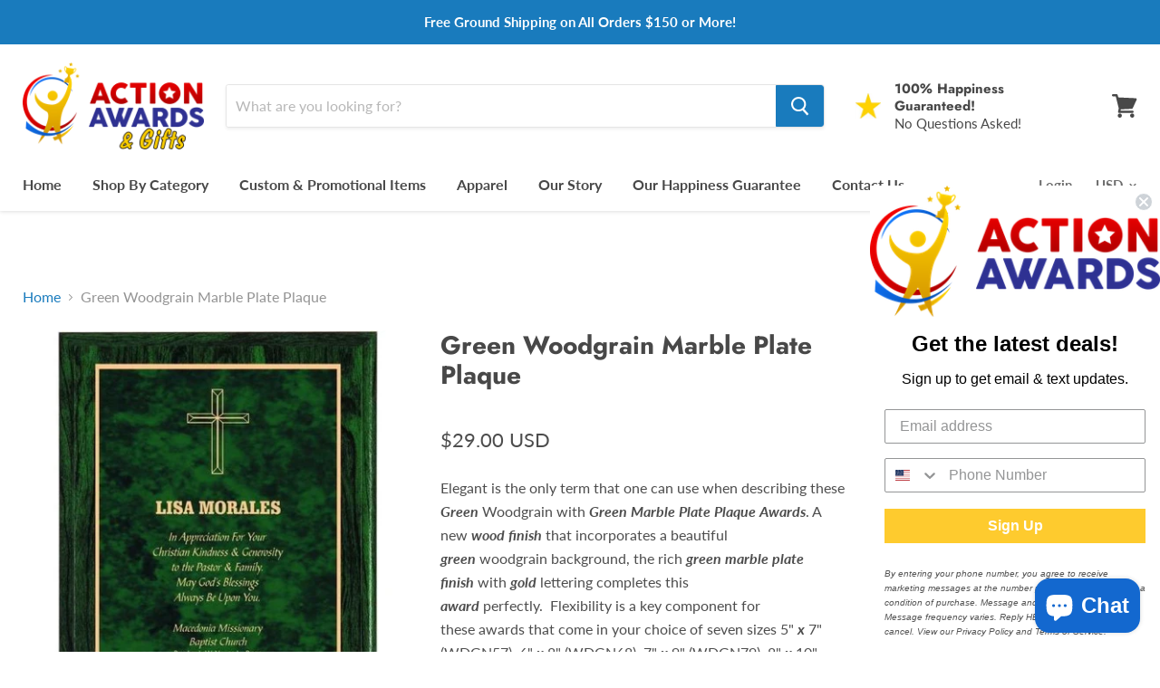

--- FILE ---
content_type: text/html; charset=utf-8
request_url: https://www.actionawardsinc.com/products/green-woodgrain-with-green-marble-plate-plaques-corporate-plaques
body_size: 52301
content:
<!doctype html>
<!--[if IE]><html class="no-js no-touch ie9" lang="en"><![endif]-->
<!--[if !IE]><!--><html class="no-js no-touch" lang="en"><!--<![endif]-->
<head>
  <meta name="p:domain_verify" content="18deed0ed583fac9bfce23b49d99bfb9"/>
  <meta name="google-site-verification" content="ZnaE9Ere9KW0wpe5at4zVQOzXxwxe9t81Cs_qOmkGcU" />
    <!--     Uploadery fast load script -->
    <script src='//d1liekpayvooaz.cloudfront.net/apps/uploadery/uploadery.js?shop=actionawards.myshopify.com'></script>
    <!-- Infinite Options Fast Loading Script By ShopPad -->
<script src="//d1liekpayvooaz.cloudfront.net/apps/customizery/customizery.js?shop=actionawards.myshopify.com"></script>
       <script>
    window.Shoppad = window.Shoppad || {},
    window.Shoppad.apps = window.Shoppad.apps || {},
    window.Shoppad.apps.infiniteoptions = window.Shoppad.apps.infiniteoptions || {},
    window.Shoppad.apps.infiniteoptions.submitPriceModCartAnyways = true;
  </script>
    <meta charset="utf-8">
    <meta http-equiv="x-ua-compatible" content="IE=edge">

    <title>Green Woodgrain Marble Plate Plaque — Action Awards</title>

    
      <meta name="description" content="Elegant is the only term that one can use when describing these Green Woodgrain with Green Marble Plate Plaque Awards. A new wood finish that incorporates a beautiful green woodgrain background, the rich green marble plate finish with gold lettering completes this award perfectly.">
    

    
  <link rel="shortcut icon" href="//www.actionawardsinc.com/cdn/shop/files/Icon_32x32.png?v=1613722406" type="image/png">


    
      <link rel="canonical" href="https://www.actionawardsinc.com/products/green-woodgrain-with-green-marble-plate-plaques-corporate-plaques" />
    

    <meta name="viewport" content="width=device-width">

    
    















<meta property="og:site_name" content="Action Awards">
<meta property="og:url" content="https://www.actionawardsinc.com/products/green-woodgrain-with-green-marble-plate-plaques-corporate-plaques">
<meta property="og:title" content="Green Woodgrain Marble Plate Plaque">
<meta property="og:type" content="website">
<meta property="og:description" content="Elegant is the only term that one can use when describing these Green Woodgrain with Green Marble Plate Plaque Awards. A new wood finish that incorporates a beautiful green woodgrain background, the rich green marble plate finish with gold lettering completes this award perfectly.">




    
    
    

    
    
    <meta
      property="og:image"
      content="https://www.actionawardsinc.com/cdn/shop/products/corporate-plaques-7vFCy8_1200x1200.jpg?v=1607174624"
    />
    <meta
      property="og:image:secure_url"
      content="https://www.actionawardsinc.com/cdn/shop/products/corporate-plaques-7vFCy8_1200x1200.jpg?v=1607174624"
    />
    <meta property="og:image:width" content="1200" />
    <meta property="og:image:height" content="1200" />
    <meta property="og:image:alt" content="Plaque Award" />
  
















<meta name="twitter:title" content="Green Woodgrain Marble Plate Plaque">
<meta name="twitter:description" content="Elegant is the only term that one can use when describing these Green Woodgrain with Green Marble Plate Plaque Awards. A new wood finish that incorporates a beautiful green woodgrain background, the rich green marble plate finish with gold lettering completes this award perfectly.">


    
    
    
      
      
      <meta name="twitter:card" content="summary">
    
    
    <meta
      property="twitter:image"
      content="https://www.actionawardsinc.com/cdn/shop/products/corporate-plaques-7vFCy8_1200x1200_crop_center.jpg?v=1607174624"
    />
    <meta property="twitter:image:width" content="1200" />
    <meta property="twitter:image:height" content="1200" />
    <meta property="twitter:image:alt" content="Plaque Award" />
  



    <script>window.performance && window.performance.mark && window.performance.mark('shopify.content_for_header.start');</script><meta name="google-site-verification" content="MrOfoiz_4dIRXltQv7CAEcNpznnyKVdup8K15QdCJsU">
<meta name="google-site-verification" content="ZnaE9Ere9KW0wpe5at4zVQOzXxwxe9t81Cs_qOmkGcU">
<meta name="facebook-domain-verification" content="wx8g82jsgn0rw6fqvr69cbie0chxpe">
<meta id="shopify-digital-wallet" name="shopify-digital-wallet" content="/7015661641/digital_wallets/dialog">
<meta name="shopify-checkout-api-token" content="055fed90705e9e803c98fb930ea477ae">
<meta id="in-context-paypal-metadata" data-shop-id="7015661641" data-venmo-supported="false" data-environment="production" data-locale="en_US" data-paypal-v4="true" data-currency="USD">
<link rel="alternate" type="application/json+oembed" href="https://www.actionawardsinc.com/products/green-woodgrain-with-green-marble-plate-plaques-corporate-plaques.oembed">
<script async="async" src="/checkouts/internal/preloads.js?locale=en-US"></script>
<link rel="preconnect" href="https://shop.app" crossorigin="anonymous">
<script async="async" src="https://shop.app/checkouts/internal/preloads.js?locale=en-US&shop_id=7015661641" crossorigin="anonymous"></script>
<script id="apple-pay-shop-capabilities" type="application/json">{"shopId":7015661641,"countryCode":"US","currencyCode":"USD","merchantCapabilities":["supports3DS"],"merchantId":"gid:\/\/shopify\/Shop\/7015661641","merchantName":"Action Awards","requiredBillingContactFields":["postalAddress","email","phone"],"requiredShippingContactFields":["postalAddress","email","phone"],"shippingType":"shipping","supportedNetworks":["visa","masterCard","amex","discover","elo","jcb"],"total":{"type":"pending","label":"Action Awards","amount":"1.00"},"shopifyPaymentsEnabled":true,"supportsSubscriptions":true}</script>
<script id="shopify-features" type="application/json">{"accessToken":"055fed90705e9e803c98fb930ea477ae","betas":["rich-media-storefront-analytics"],"domain":"www.actionawardsinc.com","predictiveSearch":true,"shopId":7015661641,"locale":"en"}</script>
<script>var Shopify = Shopify || {};
Shopify.shop = "actionawards.myshopify.com";
Shopify.locale = "en";
Shopify.currency = {"active":"USD","rate":"1.0"};
Shopify.country = "US";
Shopify.theme = {"name":"Empire","id":42549739593,"schema_name":"Empire","schema_version":"4.2.4","theme_store_id":838,"role":"main"};
Shopify.theme.handle = "null";
Shopify.theme.style = {"id":null,"handle":null};
Shopify.cdnHost = "www.actionawardsinc.com/cdn";
Shopify.routes = Shopify.routes || {};
Shopify.routes.root = "/";</script>
<script type="module">!function(o){(o.Shopify=o.Shopify||{}).modules=!0}(window);</script>
<script>!function(o){function n(){var o=[];function n(){o.push(Array.prototype.slice.apply(arguments))}return n.q=o,n}var t=o.Shopify=o.Shopify||{};t.loadFeatures=n(),t.autoloadFeatures=n()}(window);</script>
<script>
  window.ShopifyPay = window.ShopifyPay || {};
  window.ShopifyPay.apiHost = "shop.app\/pay";
  window.ShopifyPay.redirectState = null;
</script>
<script id="shop-js-analytics" type="application/json">{"pageType":"product"}</script>
<script defer="defer" async type="module" src="//www.actionawardsinc.com/cdn/shopifycloud/shop-js/modules/v2/client.init-shop-cart-sync_BT-GjEfc.en.esm.js"></script>
<script defer="defer" async type="module" src="//www.actionawardsinc.com/cdn/shopifycloud/shop-js/modules/v2/chunk.common_D58fp_Oc.esm.js"></script>
<script defer="defer" async type="module" src="//www.actionawardsinc.com/cdn/shopifycloud/shop-js/modules/v2/chunk.modal_xMitdFEc.esm.js"></script>
<script type="module">
  await import("//www.actionawardsinc.com/cdn/shopifycloud/shop-js/modules/v2/client.init-shop-cart-sync_BT-GjEfc.en.esm.js");
await import("//www.actionawardsinc.com/cdn/shopifycloud/shop-js/modules/v2/chunk.common_D58fp_Oc.esm.js");
await import("//www.actionawardsinc.com/cdn/shopifycloud/shop-js/modules/v2/chunk.modal_xMitdFEc.esm.js");

  window.Shopify.SignInWithShop?.initShopCartSync?.({"fedCMEnabled":true,"windoidEnabled":true});

</script>
<script>
  window.Shopify = window.Shopify || {};
  if (!window.Shopify.featureAssets) window.Shopify.featureAssets = {};
  window.Shopify.featureAssets['shop-js'] = {"shop-cart-sync":["modules/v2/client.shop-cart-sync_DZOKe7Ll.en.esm.js","modules/v2/chunk.common_D58fp_Oc.esm.js","modules/v2/chunk.modal_xMitdFEc.esm.js"],"init-fed-cm":["modules/v2/client.init-fed-cm_B6oLuCjv.en.esm.js","modules/v2/chunk.common_D58fp_Oc.esm.js","modules/v2/chunk.modal_xMitdFEc.esm.js"],"shop-cash-offers":["modules/v2/client.shop-cash-offers_D2sdYoxE.en.esm.js","modules/v2/chunk.common_D58fp_Oc.esm.js","modules/v2/chunk.modal_xMitdFEc.esm.js"],"shop-login-button":["modules/v2/client.shop-login-button_QeVjl5Y3.en.esm.js","modules/v2/chunk.common_D58fp_Oc.esm.js","modules/v2/chunk.modal_xMitdFEc.esm.js"],"pay-button":["modules/v2/client.pay-button_DXTOsIq6.en.esm.js","modules/v2/chunk.common_D58fp_Oc.esm.js","modules/v2/chunk.modal_xMitdFEc.esm.js"],"shop-button":["modules/v2/client.shop-button_DQZHx9pm.en.esm.js","modules/v2/chunk.common_D58fp_Oc.esm.js","modules/v2/chunk.modal_xMitdFEc.esm.js"],"avatar":["modules/v2/client.avatar_BTnouDA3.en.esm.js"],"init-windoid":["modules/v2/client.init-windoid_CR1B-cfM.en.esm.js","modules/v2/chunk.common_D58fp_Oc.esm.js","modules/v2/chunk.modal_xMitdFEc.esm.js"],"init-shop-for-new-customer-accounts":["modules/v2/client.init-shop-for-new-customer-accounts_C_vY_xzh.en.esm.js","modules/v2/client.shop-login-button_QeVjl5Y3.en.esm.js","modules/v2/chunk.common_D58fp_Oc.esm.js","modules/v2/chunk.modal_xMitdFEc.esm.js"],"init-shop-email-lookup-coordinator":["modules/v2/client.init-shop-email-lookup-coordinator_BI7n9ZSv.en.esm.js","modules/v2/chunk.common_D58fp_Oc.esm.js","modules/v2/chunk.modal_xMitdFEc.esm.js"],"init-shop-cart-sync":["modules/v2/client.init-shop-cart-sync_BT-GjEfc.en.esm.js","modules/v2/chunk.common_D58fp_Oc.esm.js","modules/v2/chunk.modal_xMitdFEc.esm.js"],"shop-toast-manager":["modules/v2/client.shop-toast-manager_DiYdP3xc.en.esm.js","modules/v2/chunk.common_D58fp_Oc.esm.js","modules/v2/chunk.modal_xMitdFEc.esm.js"],"init-customer-accounts":["modules/v2/client.init-customer-accounts_D9ZNqS-Q.en.esm.js","modules/v2/client.shop-login-button_QeVjl5Y3.en.esm.js","modules/v2/chunk.common_D58fp_Oc.esm.js","modules/v2/chunk.modal_xMitdFEc.esm.js"],"init-customer-accounts-sign-up":["modules/v2/client.init-customer-accounts-sign-up_iGw4briv.en.esm.js","modules/v2/client.shop-login-button_QeVjl5Y3.en.esm.js","modules/v2/chunk.common_D58fp_Oc.esm.js","modules/v2/chunk.modal_xMitdFEc.esm.js"],"shop-follow-button":["modules/v2/client.shop-follow-button_CqMgW2wH.en.esm.js","modules/v2/chunk.common_D58fp_Oc.esm.js","modules/v2/chunk.modal_xMitdFEc.esm.js"],"checkout-modal":["modules/v2/client.checkout-modal_xHeaAweL.en.esm.js","modules/v2/chunk.common_D58fp_Oc.esm.js","modules/v2/chunk.modal_xMitdFEc.esm.js"],"shop-login":["modules/v2/client.shop-login_D91U-Q7h.en.esm.js","modules/v2/chunk.common_D58fp_Oc.esm.js","modules/v2/chunk.modal_xMitdFEc.esm.js"],"lead-capture":["modules/v2/client.lead-capture_BJmE1dJe.en.esm.js","modules/v2/chunk.common_D58fp_Oc.esm.js","modules/v2/chunk.modal_xMitdFEc.esm.js"],"payment-terms":["modules/v2/client.payment-terms_Ci9AEqFq.en.esm.js","modules/v2/chunk.common_D58fp_Oc.esm.js","modules/v2/chunk.modal_xMitdFEc.esm.js"]};
</script>
<script>(function() {
  var isLoaded = false;
  function asyncLoad() {
    if (isLoaded) return;
    isLoaded = true;
    var urls = ["\/\/d1liekpayvooaz.cloudfront.net\/apps\/customizery\/customizery.js?shop=actionawards.myshopify.com","https:\/\/app.testimonialhub.com\/shopifyapp\/showsrstemplate.js?shop=actionawards.myshopify.com","https:\/\/loox.io\/widget\/Nylax7qFFh\/loox.1655743452163.js?shop=actionawards.myshopify.com"];
    for (var i = 0; i < urls.length; i++) {
      var s = document.createElement('script');
      s.type = 'text/javascript';
      s.async = true;
      s.src = urls[i];
      var x = document.getElementsByTagName('script')[0];
      x.parentNode.insertBefore(s, x);
    }
  };
  if(window.attachEvent) {
    window.attachEvent('onload', asyncLoad);
  } else {
    window.addEventListener('load', asyncLoad, false);
  }
})();</script>
<script id="__st">var __st={"a":7015661641,"offset":-28800,"reqid":"83dc724f-d999-4ad3-84bf-cbdd080ad5a7-1769088498","pageurl":"www.actionawardsinc.com\/products\/green-woodgrain-with-green-marble-plate-plaques-corporate-plaques","u":"b699f6636ab2","p":"product","rtyp":"product","rid":1850916896841};</script>
<script>window.ShopifyPaypalV4VisibilityTracking = true;</script>
<script id="captcha-bootstrap">!function(){'use strict';const t='contact',e='account',n='new_comment',o=[[t,t],['blogs',n],['comments',n],[t,'customer']],c=[[e,'customer_login'],[e,'guest_login'],[e,'recover_customer_password'],[e,'create_customer']],r=t=>t.map((([t,e])=>`form[action*='/${t}']:not([data-nocaptcha='true']) input[name='form_type'][value='${e}']`)).join(','),a=t=>()=>t?[...document.querySelectorAll(t)].map((t=>t.form)):[];function s(){const t=[...o],e=r(t);return a(e)}const i='password',u='form_key',d=['recaptcha-v3-token','g-recaptcha-response','h-captcha-response',i],f=()=>{try{return window.sessionStorage}catch{return}},m='__shopify_v',_=t=>t.elements[u];function p(t,e,n=!1){try{const o=window.sessionStorage,c=JSON.parse(o.getItem(e)),{data:r}=function(t){const{data:e,action:n}=t;return t[m]||n?{data:e,action:n}:{data:t,action:n}}(c);for(const[e,n]of Object.entries(r))t.elements[e]&&(t.elements[e].value=n);n&&o.removeItem(e)}catch(o){console.error('form repopulation failed',{error:o})}}const l='form_type',E='cptcha';function T(t){t.dataset[E]=!0}const w=window,h=w.document,L='Shopify',v='ce_forms',y='captcha';let A=!1;((t,e)=>{const n=(g='f06e6c50-85a8-45c8-87d0-21a2b65856fe',I='https://cdn.shopify.com/shopifycloud/storefront-forms-hcaptcha/ce_storefront_forms_captcha_hcaptcha.v1.5.2.iife.js',D={infoText:'Protected by hCaptcha',privacyText:'Privacy',termsText:'Terms'},(t,e,n)=>{const o=w[L][v],c=o.bindForm;if(c)return c(t,g,e,D).then(n);var r;o.q.push([[t,g,e,D],n]),r=I,A||(h.body.append(Object.assign(h.createElement('script'),{id:'captcha-provider',async:!0,src:r})),A=!0)});var g,I,D;w[L]=w[L]||{},w[L][v]=w[L][v]||{},w[L][v].q=[],w[L][y]=w[L][y]||{},w[L][y].protect=function(t,e){n(t,void 0,e),T(t)},Object.freeze(w[L][y]),function(t,e,n,w,h,L){const[v,y,A,g]=function(t,e,n){const i=e?o:[],u=t?c:[],d=[...i,...u],f=r(d),m=r(i),_=r(d.filter((([t,e])=>n.includes(e))));return[a(f),a(m),a(_),s()]}(w,h,L),I=t=>{const e=t.target;return e instanceof HTMLFormElement?e:e&&e.form},D=t=>v().includes(t);t.addEventListener('submit',(t=>{const e=I(t);if(!e)return;const n=D(e)&&!e.dataset.hcaptchaBound&&!e.dataset.recaptchaBound,o=_(e),c=g().includes(e)&&(!o||!o.value);(n||c)&&t.preventDefault(),c&&!n&&(function(t){try{if(!f())return;!function(t){const e=f();if(!e)return;const n=_(t);if(!n)return;const o=n.value;o&&e.removeItem(o)}(t);const e=Array.from(Array(32),(()=>Math.random().toString(36)[2])).join('');!function(t,e){_(t)||t.append(Object.assign(document.createElement('input'),{type:'hidden',name:u})),t.elements[u].value=e}(t,e),function(t,e){const n=f();if(!n)return;const o=[...t.querySelectorAll(`input[type='${i}']`)].map((({name:t})=>t)),c=[...d,...o],r={};for(const[a,s]of new FormData(t).entries())c.includes(a)||(r[a]=s);n.setItem(e,JSON.stringify({[m]:1,action:t.action,data:r}))}(t,e)}catch(e){console.error('failed to persist form',e)}}(e),e.submit())}));const S=(t,e)=>{t&&!t.dataset[E]&&(n(t,e.some((e=>e===t))),T(t))};for(const o of['focusin','change'])t.addEventListener(o,(t=>{const e=I(t);D(e)&&S(e,y())}));const B=e.get('form_key'),M=e.get(l),P=B&&M;t.addEventListener('DOMContentLoaded',(()=>{const t=y();if(P)for(const e of t)e.elements[l].value===M&&p(e,B);[...new Set([...A(),...v().filter((t=>'true'===t.dataset.shopifyCaptcha))])].forEach((e=>S(e,t)))}))}(h,new URLSearchParams(w.location.search),n,t,e,['guest_login'])})(!0,!0)}();</script>
<script integrity="sha256-4kQ18oKyAcykRKYeNunJcIwy7WH5gtpwJnB7kiuLZ1E=" data-source-attribution="shopify.loadfeatures" defer="defer" src="//www.actionawardsinc.com/cdn/shopifycloud/storefront/assets/storefront/load_feature-a0a9edcb.js" crossorigin="anonymous"></script>
<script crossorigin="anonymous" defer="defer" src="//www.actionawardsinc.com/cdn/shopifycloud/storefront/assets/shopify_pay/storefront-65b4c6d7.js?v=20250812"></script>
<script data-source-attribution="shopify.dynamic_checkout.dynamic.init">var Shopify=Shopify||{};Shopify.PaymentButton=Shopify.PaymentButton||{isStorefrontPortableWallets:!0,init:function(){window.Shopify.PaymentButton.init=function(){};var t=document.createElement("script");t.src="https://www.actionawardsinc.com/cdn/shopifycloud/portable-wallets/latest/portable-wallets.en.js",t.type="module",document.head.appendChild(t)}};
</script>
<script data-source-attribution="shopify.dynamic_checkout.buyer_consent">
  function portableWalletsHideBuyerConsent(e){var t=document.getElementById("shopify-buyer-consent"),n=document.getElementById("shopify-subscription-policy-button");t&&n&&(t.classList.add("hidden"),t.setAttribute("aria-hidden","true"),n.removeEventListener("click",e))}function portableWalletsShowBuyerConsent(e){var t=document.getElementById("shopify-buyer-consent"),n=document.getElementById("shopify-subscription-policy-button");t&&n&&(t.classList.remove("hidden"),t.removeAttribute("aria-hidden"),n.addEventListener("click",e))}window.Shopify?.PaymentButton&&(window.Shopify.PaymentButton.hideBuyerConsent=portableWalletsHideBuyerConsent,window.Shopify.PaymentButton.showBuyerConsent=portableWalletsShowBuyerConsent);
</script>
<script data-source-attribution="shopify.dynamic_checkout.cart.bootstrap">document.addEventListener("DOMContentLoaded",(function(){function t(){return document.querySelector("shopify-accelerated-checkout-cart, shopify-accelerated-checkout")}if(t())Shopify.PaymentButton.init();else{new MutationObserver((function(e,n){t()&&(Shopify.PaymentButton.init(),n.disconnect())})).observe(document.body,{childList:!0,subtree:!0})}}));
</script>
<link id="shopify-accelerated-checkout-styles" rel="stylesheet" media="screen" href="https://www.actionawardsinc.com/cdn/shopifycloud/portable-wallets/latest/accelerated-checkout-backwards-compat.css" crossorigin="anonymous">
<style id="shopify-accelerated-checkout-cart">
        #shopify-buyer-consent {
  margin-top: 1em;
  display: inline-block;
  width: 100%;
}

#shopify-buyer-consent.hidden {
  display: none;
}

#shopify-subscription-policy-button {
  background: none;
  border: none;
  padding: 0;
  text-decoration: underline;
  font-size: inherit;
  cursor: pointer;
}

#shopify-subscription-policy-button::before {
  box-shadow: none;
}

      </style>

<script>window.performance && window.performance.mark && window.performance.mark('shopify.content_for_header.end');</script>

    <script>
      document.documentElement.className=document.documentElement.className.replace(/\bno-js\b/,'js');
      if(window.Shopify&&window.Shopify.designMode)document.documentElement.className+=' in-theme-editor';
      if(('ontouchstart' in window)||window.DocumentTouch&&document instanceof DocumentTouch)document.documentElement.className=document.documentElement.className.replace(/\bno-touch\b/,'has-touch');
    </script>

    <link href="//www.actionawardsinc.com/cdn/shop/t/5/assets/theme.scss.css?v=150923732960716523851766073882" rel="stylesheet" type="text/css" media="all" />
  <!-- CreativeR Store Pickup -->
<!-- v1.4.0 -->
<!-- DO NOT EDIT THIS FILE. ANY CHANGES WILL BE OVERWRITTEN -->
<script type="text/javascript">
    let storePickupButtonText = 'Pick Up In Store';
    var storePickupSettings = {"max_days":"10","min_days":"1","name":true,"phone":true,"date_enabled":true,"mandatory_collections":[],"exclude_collections":[],"blackoutDates":"","enableBlackoutDates":false,"cart_version":"v1_3","disabled":false,"message":"Store Pickup","button_text":"Pickup In Store","discount":"","extra_input_1":"","extra_input_2":"","extra_input_3":"","same_day_pickup":false,"stores_on_top":true,"checkoutStoreName":"ActionAwards","replaceCustomerName":"true","available_days":[]};

    var stores =  [{"storeID":226,"name":"Action Awards","company":"Action Awards","street":"9014 Benson Ave","city":"Montclair","country":"United States","zip":"91763","province":"California","enablePickupTime":null,"blackoutDates":""}] 
    var pickupTranslations =  JSON.parse('{\"en\":{\"textButton\":\"Pickup In Store\",\"pickupDate\":\"Pickup Date\",\"nameOfPersonCollecting\":\"Name of person collecting\",\"yourName\":\"Your name\",\"contactNumber\":\"Contact Number\",\"pickupStore\":\"Pickup Store\",\"chooseLocation\":\"Choose a location below for pickup\",\"pickupDateError\":\"Please enter a pickup date.\",\"nameOfPersonCollectingError\":\"Please enter who will be picking up your order.\",\"contactNumberError\":\"Please enter a phone number.\",\"storeSelectError\":\"Please select which store you will pick up from\",\"extraField1Error\":\"You must complete this field\",\"extraField2Error\":\"You must complete this field\",\"extraField3Error\":\"You must complete this field\",\"shippingTitle1\":\"Store Pickup\",\"noRatesForCart\":\"Pickup is not available for your cart or destination.\",\"noRatesForCountryNotice\":\"We do not offer pickups in this country.\",\"contactAddressTitle\":\"Pickup address\",\"first_name_label\":\"First name:\",\"first_name_placeholder\":\"First name\",\"optional_first_name_label\":\"First name\",\"optional_first_name_placeholder\":\"First name (optional)\",\"last_name_label\":\"Store Name\",\"last_name_placeholder\":\"Store Name\",\"orderSummary\":\"Free Pickup\",\"shippingLabel\":\"Store Pickup\",\"shippingTitle2\":\"Store Pickup\",\"billingAddressTitle\":\"Billing address\",\"sameBillingAddressLabel\":\"Please use the option below ⬇\",\"differentBillingAddressLabel\":\"Use a different billing address\",\"thankYouMarkerShipping\":\"Pickup address\",\"thankYouMarkerCurrent\":\"Pickup address\",\"shippingAddressTitle\":\"Pickup address\",\"orderUpdatesSubscribeToEmailNotifications\":\"Get pickup updates by email\",\"orderUpdatesSubscribeToPhoneNotifications\":\"Get pickup updates by email or SMS\",\"orderUpdatesSubscribeToEmailOrPhoneNotifications\":\"Get pickup updates by SMS\",\"reviewBlockShippingAddressTitle\":\"Store Pickup\",\"continue_to_shipping_method\":\"Continue to shipping method\"}}') 

    var pickupCompany = "Action Awards";
    var pickupAddress = "9014 Benson Ave";
    var pickupCity = "Montclair";
    var pickupCountry = "United States";
    var pickupZip = "91763";
    var pickupProvince = "California";
    var pickupLocale = "en";
    var shopPhone = "(909) 982-3172";
    var pickupProduct = '19816587558985';
    var appUrl = 'https://shopify-pickup-app.herokuapp.com/';
    var storePickupLoaded = false;
    var pickupProductInCart = false;
    var CRpermanentDomain = 'actionawards.myshopify.com';
    
    
</script>
<div style="display:none;">
    
</div>

<!-- CreativeR Store Pickup-->

<script>
    
    
    
    var gsf_conversion_data = {page_type : 'product', event : 'view_item', data : {product_data : [{variant_id : 16888333860937, product_id : 1850916896841, name : "Green Woodgrain Marble Plate Plaque", price : "29.00", currency : "USD", sku : "WDGN57-GM", brand : "ActionAwards", variant : "5&quot; x 7&quot; / reen Woodgrain with Green Marble Plate Plaques", category : "Corporate Plaques"}], total_price : "29.00"}};
    
</script>

	<script>var loox_global_hash = '1766707817453';</script><style>.loox-reviews-default { max-width: 1200px; margin: 0 auto; }.loox-rating .loox-icon { color:#FFCC00; }
:root { --lxs-rating-icon-color: #FFCC00; }</style>
<script>window.is_hulkpo_installed=false</script><!-- BEGIN app block: shopify://apps/hulk-discounts/blocks/app-embed/25745434-52e7-4378-88f1-890df18a0110 --><!-- BEGIN app snippet: hulkapps_volume_discount -->
    <script>
      var is_po = false
      if(window.hulkapps != undefined && window.hulkapps != '' ){
        var is_po = window.hulkapps.is_product_option
      }
      
        window.hulkapps = {
          shop_slug: "actionawards",
          store_id: "actionawards.myshopify.com",
          money_format: "${{amount}}",
          cart: null,
          product: null,
          product_collections: null,
          product_variants: null,
          is_volume_discount: true,
          is_product_option: is_po,
          product_id: null,
          page_type: null,
          po_url: "https://productoption.hulkapps.com",
          vd_url: "https://volumediscount.hulkapps.com",
          vd_proxy_url: "https://www.actionawardsinc.com",
          customer: null
        }
        

        window.hulkapps.page_type = "cart";
        window.hulkapps.cart = {"note":null,"attributes":{},"original_total_price":0,"total_price":0,"total_discount":0,"total_weight":0.0,"item_count":0,"items":[],"requires_shipping":false,"currency":"USD","items_subtotal_price":0,"cart_level_discount_applications":[],"checkout_charge_amount":0}
        if (typeof window.hulkapps.cart.items == "object") {
          for (var i=0; i<window.hulkapps.cart.items.length; i++) {
            ["sku", "grams", "vendor", "url", "image", "handle", "requires_shipping", "product_type", "product_description"].map(function(a) {
              delete window.hulkapps.cart.items[i][a]
            })
          }
        }
        window.hulkapps.cart_collections = {}
        window.hulkapps.product_tags = {}
        

      
        window.hulkapps.page_type = "product"
        window.hulkapps.product_id = "1850916896841";
        window.hulkapps.product = {"id":1850916896841,"title":"Green Woodgrain Marble Plate Plaque","handle":"green-woodgrain-with-green-marble-plate-plaques-corporate-plaques","description":"\u003cp\u003e\u003cspan\u003eElegant is the only term that one can use when describing these \u003cstrong\u003e\u003cem\u003eGreen\u003c\/em\u003e\u003c\/strong\u003e Woodgrain with \u003cstrong\u003e\u003cem\u003eGreen Marble Plate Plaque Awards\u003c\/em\u003e\u003c\/strong\u003e. A new \u003cstrong\u003e\u003cem\u003ewood finish\u003c\/em\u003e\u003c\/strong\u003e that incorporates a beautiful \u003cstrong\u003e\u003cem\u003egreen\u003c\/em\u003e\u003c\/strong\u003e woodgrain\u003c\/span\u003e\u003cspan\u003e background, the rich \u003cstrong\u003e\u003cem\u003egreen marble plate finish\u003c\/em\u003e\u003c\/strong\u003e with \u003cstrong\u003e\u003cem\u003egold\u003c\/em\u003e\u003c\/strong\u003e lettering completes this \u003cstrong\u003e\u003cem\u003eaward\u003c\/em\u003e\u003c\/strong\u003e perfectly.  Flexibility is a key component for these awards that come in your choice of seven \u003c\/span\u003e\u003cspan\u003esizes 5\" \u003cstrong\u003e\u003cem\u003ex\u003c\/em\u003e\u003c\/strong\u003e 7\" (WDGN57), 6\" \u003cstrong\u003e\u003cem\u003ex\u003c\/em\u003e\u003c\/strong\u003e 8\" (WDGN68), 7\" \u003cstrong\u003e\u003cem\u003ex\u003c\/em\u003e\u003c\/strong\u003e 9\" (WDGN79), 8\" \u003cstrong\u003e\u003cem\u003ex\u003c\/em\u003e\u003c\/strong\u003e 10\" (WDGN810), 9\" \u003cstrong\u003e\u003cem\u003ex\u003c\/em\u003e\u003c\/strong\u003e 12\" (WDGN912), 10 1\/2\" \u003cstrong\u003e\u003cem\u003ex\u003c\/em\u003e\u003c\/strong\u003e 13\" (WDGN1013) and 12\" \u003cstrong\u003e\u003cem\u003ex\u003c\/em\u003e\u003c\/strong\u003e 15\" (WDGN1215). These are beautiful awards that anyone would be proud to give or receive.\u003c\/span\u003e\u003c\/p\u003e\n\u003cp\u003e\u003cstrong\u003e\u003cem\u003eFREE Engraving\u003c\/em\u003e\u003c\/strong\u003e of all Text \u003cbr\u003e\u003c\/p\u003e\n\u003cdiv class=\"nocontent\"\u003eProduction lead time for this award is 3-4 business days.\u003c\/div\u003e\n\u003cdiv data-form-id=\"d681789e-849e-424a-9b6b-e6ceb9ab5706\" class=\"acerill-product-form\"\u003e\u003c\/div\u003e\n\u003cscript type=\"text\/javascript\" src=\"\/\/d3jrjquchlbb6s.cloudfront.net\/acerill-product-forms-v1.min.js\"\u003e\u003c\/script\u003e\n\u003cp\u003e \u003c\/p\u003e","published_at":"2018-11-11T19:46:26-08:00","created_at":"2018-11-11T19:50:19-08:00","vendor":"ActionAwards","type":"Corporate Plaques","tags":["Corporate Plaques"],"price":2900,"price_min":2900,"price_max":10395,"available":true,"price_varies":true,"compare_at_price":null,"compare_at_price_min":0,"compare_at_price_max":0,"compare_at_price_varies":false,"variants":[{"id":16888333860937,"title":"5\" x 7\" \/ reen Woodgrain with Green Marble Plate Plaques","option1":"5\" x 7\"","option2":"reen Woodgrain with Green Marble Plate Plaques","option3":null,"sku":"WDGN57-GM","requires_shipping":true,"taxable":true,"featured_image":{"id":5276544696393,"product_id":1850916896841,"position":1,"created_at":"2018-11-11T19:50:47-08:00","updated_at":"2020-12-05T05:23:44-08:00","alt":"Plaque Award","width":500,"height":500,"src":"\/\/www.actionawardsinc.com\/cdn\/shop\/products\/corporate-plaques-7vFCy8.jpg?v=1607174624","variant_ids":[16888333860937,16888333926473,16888333959241,16888334024777,16888334057545,16888334123081,16888334155849]},"available":true,"name":"Green Woodgrain Marble Plate Plaque - 5\" x 7\" \/ reen Woodgrain with Green Marble Plate Plaques","public_title":"5\" x 7\" \/ reen Woodgrain with Green Marble Plate Plaques","options":["5\" x 7\"","reen Woodgrain with Green Marble Plate Plaques"],"price":2900,"weight":227,"compare_at_price":null,"inventory_management":null,"barcode":"33860937","featured_media":{"alt":"Plaque Award","id":1414572900425,"position":1,"preview_image":{"aspect_ratio":1.0,"height":500,"width":500,"src":"\/\/www.actionawardsinc.com\/cdn\/shop\/products\/corporate-plaques-7vFCy8.jpg?v=1607174624"}},"requires_selling_plan":false,"selling_plan_allocations":[]},{"id":16888333926473,"title":"6\" x 8\" \/ Green Woodgrain with Green Marble Plate Plaques","option1":"6\" x 8\"","option2":"Green Woodgrain with Green Marble Plate Plaques","option3":null,"sku":"WDGN68-GM","requires_shipping":true,"taxable":true,"featured_image":{"id":5276544696393,"product_id":1850916896841,"position":1,"created_at":"2018-11-11T19:50:47-08:00","updated_at":"2020-12-05T05:23:44-08:00","alt":"Plaque Award","width":500,"height":500,"src":"\/\/www.actionawardsinc.com\/cdn\/shop\/products\/corporate-plaques-7vFCy8.jpg?v=1607174624","variant_ids":[16888333860937,16888333926473,16888333959241,16888334024777,16888334057545,16888334123081,16888334155849]},"available":true,"name":"Green Woodgrain Marble Plate Plaque - 6\" x 8\" \/ Green Woodgrain with Green Marble Plate Plaques","public_title":"6\" x 8\" \/ Green Woodgrain with Green Marble Plate Plaques","options":["6\" x 8\"","Green Woodgrain with Green Marble Plate Plaques"],"price":3625,"weight":227,"compare_at_price":null,"inventory_management":null,"barcode":"33926473","featured_media":{"alt":"Plaque Award","id":1414572900425,"position":1,"preview_image":{"aspect_ratio":1.0,"height":500,"width":500,"src":"\/\/www.actionawardsinc.com\/cdn\/shop\/products\/corporate-plaques-7vFCy8.jpg?v=1607174624"}},"requires_selling_plan":false,"selling_plan_allocations":[]},{"id":16888333959241,"title":"7\" x 9\" \/ Green Woodgrain with Green Marble Plate Plaques","option1":"7\" x 9\"","option2":"Green Woodgrain with Green Marble Plate Plaques","option3":null,"sku":"WDGN79-GM","requires_shipping":true,"taxable":true,"featured_image":{"id":5276544696393,"product_id":1850916896841,"position":1,"created_at":"2018-11-11T19:50:47-08:00","updated_at":"2020-12-05T05:23:44-08:00","alt":"Plaque Award","width":500,"height":500,"src":"\/\/www.actionawardsinc.com\/cdn\/shop\/products\/corporate-plaques-7vFCy8.jpg?v=1607174624","variant_ids":[16888333860937,16888333926473,16888333959241,16888334024777,16888334057545,16888334123081,16888334155849]},"available":true,"name":"Green Woodgrain Marble Plate Plaque - 7\" x 9\" \/ Green Woodgrain with Green Marble Plate Plaques","public_title":"7\" x 9\" \/ Green Woodgrain with Green Marble Plate Plaques","options":["7\" x 9\"","Green Woodgrain with Green Marble Plate Plaques"],"price":4350,"weight":227,"compare_at_price":null,"inventory_management":null,"barcode":"33959241","featured_media":{"alt":"Plaque Award","id":1414572900425,"position":1,"preview_image":{"aspect_ratio":1.0,"height":500,"width":500,"src":"\/\/www.actionawardsinc.com\/cdn\/shop\/products\/corporate-plaques-7vFCy8.jpg?v=1607174624"}},"requires_selling_plan":false,"selling_plan_allocations":[]},{"id":16888334024777,"title":"8\" x 10\" \/ Green Woodgrain with Green Marble Plate Plaques","option1":"8\" x 10\"","option2":"Green Woodgrain with Green Marble Plate Plaques","option3":null,"sku":"WDGN810-GM","requires_shipping":true,"taxable":true,"featured_image":{"id":5276544696393,"product_id":1850916896841,"position":1,"created_at":"2018-11-11T19:50:47-08:00","updated_at":"2020-12-05T05:23:44-08:00","alt":"Plaque Award","width":500,"height":500,"src":"\/\/www.actionawardsinc.com\/cdn\/shop\/products\/corporate-plaques-7vFCy8.jpg?v=1607174624","variant_ids":[16888333860937,16888333926473,16888333959241,16888334024777,16888334057545,16888334123081,16888334155849]},"available":true,"name":"Green Woodgrain Marble Plate Plaque - 8\" x 10\" \/ Green Woodgrain with Green Marble Plate Plaques","public_title":"8\" x 10\" \/ Green Woodgrain with Green Marble Plate Plaques","options":["8\" x 10\"","Green Woodgrain with Green Marble Plate Plaques"],"price":5095,"weight":340,"compare_at_price":null,"inventory_management":null,"barcode":"34024777","featured_media":{"alt":"Plaque Award","id":1414572900425,"position":1,"preview_image":{"aspect_ratio":1.0,"height":500,"width":500,"src":"\/\/www.actionawardsinc.com\/cdn\/shop\/products\/corporate-plaques-7vFCy8.jpg?v=1607174624"}},"requires_selling_plan":false,"selling_plan_allocations":[]},{"id":16888334057545,"title":"9\" x 12\" \/ Green Woodgrain with Green Marble Plate Plaques","option1":"9\" x 12\"","option2":"Green Woodgrain with Green Marble Plate Plaques","option3":null,"sku":"WDGN912-GM","requires_shipping":true,"taxable":true,"featured_image":{"id":5276544696393,"product_id":1850916896841,"position":1,"created_at":"2018-11-11T19:50:47-08:00","updated_at":"2020-12-05T05:23:44-08:00","alt":"Plaque Award","width":500,"height":500,"src":"\/\/www.actionawardsinc.com\/cdn\/shop\/products\/corporate-plaques-7vFCy8.jpg?v=1607174624","variant_ids":[16888333860937,16888333926473,16888333959241,16888334024777,16888334057545,16888334123081,16888334155849]},"available":true,"name":"Green Woodgrain Marble Plate Plaque - 9\" x 12\" \/ Green Woodgrain with Green Marble Plate Plaques","public_title":"9\" x 12\" \/ Green Woodgrain with Green Marble Plate Plaques","options":["9\" x 12\"","Green Woodgrain with Green Marble Plate Plaques"],"price":6550,"weight":340,"compare_at_price":null,"inventory_management":null,"barcode":"34057545","featured_media":{"alt":"Plaque Award","id":1414572900425,"position":1,"preview_image":{"aspect_ratio":1.0,"height":500,"width":500,"src":"\/\/www.actionawardsinc.com\/cdn\/shop\/products\/corporate-plaques-7vFCy8.jpg?v=1607174624"}},"requires_selling_plan":false,"selling_plan_allocations":[]},{"id":16888334123081,"title":"10 1\/2\" x 13\" \/ Green Woodgrain with Green Marble Plate Plaques","option1":"10 1\/2\" x 13\"","option2":"Green Woodgrain with Green Marble Plate Plaques","option3":null,"sku":"WDGN1013-GM","requires_shipping":true,"taxable":true,"featured_image":{"id":5276544696393,"product_id":1850916896841,"position":1,"created_at":"2018-11-11T19:50:47-08:00","updated_at":"2020-12-05T05:23:44-08:00","alt":"Plaque Award","width":500,"height":500,"src":"\/\/www.actionawardsinc.com\/cdn\/shop\/products\/corporate-plaques-7vFCy8.jpg?v=1607174624","variant_ids":[16888333860937,16888333926473,16888333959241,16888334024777,16888334057545,16888334123081,16888334155849]},"available":true,"name":"Green Woodgrain Marble Plate Plaque - 10 1\/2\" x 13\" \/ Green Woodgrain with Green Marble Plate Plaques","public_title":"10 1\/2\" x 13\" \/ Green Woodgrain with Green Marble Plate Plaques","options":["10 1\/2\" x 13\"","Green Woodgrain with Green Marble Plate Plaques"],"price":8000,"weight":454,"compare_at_price":null,"inventory_management":null,"barcode":"34123081","featured_media":{"alt":"Plaque Award","id":1414572900425,"position":1,"preview_image":{"aspect_ratio":1.0,"height":500,"width":500,"src":"\/\/www.actionawardsinc.com\/cdn\/shop\/products\/corporate-plaques-7vFCy8.jpg?v=1607174624"}},"requires_selling_plan":false,"selling_plan_allocations":[]},{"id":16888334155849,"title":"12\" x 15\" \/ Green Woodgrain with Green Marble Plate Plaques","option1":"12\" x 15\"","option2":"Green Woodgrain with Green Marble Plate Plaques","option3":null,"sku":"WDGN1215-GM","requires_shipping":true,"taxable":true,"featured_image":{"id":5276544696393,"product_id":1850916896841,"position":1,"created_at":"2018-11-11T19:50:47-08:00","updated_at":"2020-12-05T05:23:44-08:00","alt":"Plaque Award","width":500,"height":500,"src":"\/\/www.actionawardsinc.com\/cdn\/shop\/products\/corporate-plaques-7vFCy8.jpg?v=1607174624","variant_ids":[16888333860937,16888333926473,16888333959241,16888334024777,16888334057545,16888334123081,16888334155849]},"available":true,"name":"Green Woodgrain Marble Plate Plaque - 12\" x 15\" \/ Green Woodgrain with Green Marble Plate Plaques","public_title":"12\" x 15\" \/ Green Woodgrain with Green Marble Plate Plaques","options":["12\" x 15\"","Green Woodgrain with Green Marble Plate Plaques"],"price":10395,"weight":454,"compare_at_price":null,"inventory_management":null,"barcode":"34155849","featured_media":{"alt":"Plaque Award","id":1414572900425,"position":1,"preview_image":{"aspect_ratio":1.0,"height":500,"width":500,"src":"\/\/www.actionawardsinc.com\/cdn\/shop\/products\/corporate-plaques-7vFCy8.jpg?v=1607174624"}},"requires_selling_plan":false,"selling_plan_allocations":[]}],"images":["\/\/www.actionawardsinc.com\/cdn\/shop\/products\/corporate-plaques-7vFCy8.jpg?v=1607174624"],"featured_image":"\/\/www.actionawardsinc.com\/cdn\/shop\/products\/corporate-plaques-7vFCy8.jpg?v=1607174624","options":["Size","Color"],"media":[{"alt":"Plaque Award","id":1414572900425,"position":1,"preview_image":{"aspect_ratio":1.0,"height":500,"width":500,"src":"\/\/www.actionawardsinc.com\/cdn\/shop\/products\/corporate-plaques-7vFCy8.jpg?v=1607174624"},"aspect_ratio":1.0,"height":500,"media_type":"image","src":"\/\/www.actionawardsinc.com\/cdn\/shop\/products\/corporate-plaques-7vFCy8.jpg?v=1607174624","width":500}],"requires_selling_plan":false,"selling_plan_groups":[],"content":"\u003cp\u003e\u003cspan\u003eElegant is the only term that one can use when describing these \u003cstrong\u003e\u003cem\u003eGreen\u003c\/em\u003e\u003c\/strong\u003e Woodgrain with \u003cstrong\u003e\u003cem\u003eGreen Marble Plate Plaque Awards\u003c\/em\u003e\u003c\/strong\u003e. A new \u003cstrong\u003e\u003cem\u003ewood finish\u003c\/em\u003e\u003c\/strong\u003e that incorporates a beautiful \u003cstrong\u003e\u003cem\u003egreen\u003c\/em\u003e\u003c\/strong\u003e woodgrain\u003c\/span\u003e\u003cspan\u003e background, the rich \u003cstrong\u003e\u003cem\u003egreen marble plate finish\u003c\/em\u003e\u003c\/strong\u003e with \u003cstrong\u003e\u003cem\u003egold\u003c\/em\u003e\u003c\/strong\u003e lettering completes this \u003cstrong\u003e\u003cem\u003eaward\u003c\/em\u003e\u003c\/strong\u003e perfectly.  Flexibility is a key component for these awards that come in your choice of seven \u003c\/span\u003e\u003cspan\u003esizes 5\" \u003cstrong\u003e\u003cem\u003ex\u003c\/em\u003e\u003c\/strong\u003e 7\" (WDGN57), 6\" \u003cstrong\u003e\u003cem\u003ex\u003c\/em\u003e\u003c\/strong\u003e 8\" (WDGN68), 7\" \u003cstrong\u003e\u003cem\u003ex\u003c\/em\u003e\u003c\/strong\u003e 9\" (WDGN79), 8\" \u003cstrong\u003e\u003cem\u003ex\u003c\/em\u003e\u003c\/strong\u003e 10\" (WDGN810), 9\" \u003cstrong\u003e\u003cem\u003ex\u003c\/em\u003e\u003c\/strong\u003e 12\" (WDGN912), 10 1\/2\" \u003cstrong\u003e\u003cem\u003ex\u003c\/em\u003e\u003c\/strong\u003e 13\" (WDGN1013) and 12\" \u003cstrong\u003e\u003cem\u003ex\u003c\/em\u003e\u003c\/strong\u003e 15\" (WDGN1215). These are beautiful awards that anyone would be proud to give or receive.\u003c\/span\u003e\u003c\/p\u003e\n\u003cp\u003e\u003cstrong\u003e\u003cem\u003eFREE Engraving\u003c\/em\u003e\u003c\/strong\u003e of all Text \u003cbr\u003e\u003c\/p\u003e\n\u003cdiv class=\"nocontent\"\u003eProduction lead time for this award is 3-4 business days.\u003c\/div\u003e\n\u003cdiv data-form-id=\"d681789e-849e-424a-9b6b-e6ceb9ab5706\" class=\"acerill-product-form\"\u003e\u003c\/div\u003e\n\u003cscript type=\"text\/javascript\" src=\"\/\/d3jrjquchlbb6s.cloudfront.net\/acerill-product-forms-v1.min.js\"\u003e\u003c\/script\u003e\n\u003cp\u003e \u003c\/p\u003e"}
        window.hulkapps.selected_or_first_available_variant = {"id":16888333860937,"title":"5\" x 7\" \/ reen Woodgrain with Green Marble Plate Plaques","option1":"5\" x 7\"","option2":"reen Woodgrain with Green Marble Plate Plaques","option3":null,"sku":"WDGN57-GM","requires_shipping":true,"taxable":true,"featured_image":{"id":5276544696393,"product_id":1850916896841,"position":1,"created_at":"2018-11-11T19:50:47-08:00","updated_at":"2020-12-05T05:23:44-08:00","alt":"Plaque Award","width":500,"height":500,"src":"\/\/www.actionawardsinc.com\/cdn\/shop\/products\/corporate-plaques-7vFCy8.jpg?v=1607174624","variant_ids":[16888333860937,16888333926473,16888333959241,16888334024777,16888334057545,16888334123081,16888334155849]},"available":true,"name":"Green Woodgrain Marble Plate Plaque - 5\" x 7\" \/ reen Woodgrain with Green Marble Plate Plaques","public_title":"5\" x 7\" \/ reen Woodgrain with Green Marble Plate Plaques","options":["5\" x 7\"","reen Woodgrain with Green Marble Plate Plaques"],"price":2900,"weight":227,"compare_at_price":null,"inventory_management":null,"barcode":"33860937","featured_media":{"alt":"Plaque Award","id":1414572900425,"position":1,"preview_image":{"aspect_ratio":1.0,"height":500,"width":500,"src":"\/\/www.actionawardsinc.com\/cdn\/shop\/products\/corporate-plaques-7vFCy8.jpg?v=1607174624"}},"requires_selling_plan":false,"selling_plan_allocations":[]};
        window.hulkapps.selected_or_first_available_variant_id = "16888333860937";
        window.hulkapps.product_collection = []
        
          window.hulkapps.product_collection.push(83958726729)
        
          window.hulkapps.product_collection.push(159495716950)
        

        window.hulkapps.product_variant = []
        
          window.hulkapps.product_variant.push(16888333860937)
        
          window.hulkapps.product_variant.push(16888333926473)
        
          window.hulkapps.product_variant.push(16888333959241)
        
          window.hulkapps.product_variant.push(16888334024777)
        
          window.hulkapps.product_variant.push(16888334057545)
        
          window.hulkapps.product_variant.push(16888334123081)
        
          window.hulkapps.product_variant.push(16888334155849)
        

        window.hulkapps.product_collections = window.hulkapps.product_collection.toString();
        window.hulkapps.product_variants = window.hulkapps.product_variant.toString();
         window.hulkapps.product_tags = ["Corporate Plaques"];
         window.hulkapps.product_tags = window.hulkapps.product_tags.join(", ");
      

    </script><!-- END app snippet --><!-- END app block --><!-- BEGIN app block: shopify://apps/seo-manager-venntov/blocks/seomanager/c54c366f-d4bb-4d52-8d2f-dd61ce8e7e12 --><!-- BEGIN app snippet: SEOManager4 -->
<meta name='seomanager' content='4.0.5' /> 


<script>
	function sm_htmldecode(str) {
		var txt = document.createElement('textarea');
		txt.innerHTML = str;
		return txt.value;
	}

	var venntov_title = sm_htmldecode("Green Woodgrain Marble Plate Plaque");
	var venntov_description = sm_htmldecode("Elegant is the only term that one can use when describing these Green Woodgrain with Green Marble Plate Plaque Awards. A new wood finish that incorporates a beautiful green woodgrain background, the rich green marble plate finish with gold lettering completes this award perfectly.");
	
	if (venntov_title != '') {
		document.title = venntov_title;	
	}
	else {
		document.title = "Green Woodgrain Marble Plate Plaque";	
	}

	if (document.querySelector('meta[name="description"]') == null) {
		var venntov_desc = document.createElement('meta');
		venntov_desc.name = "description";
		venntov_desc.content = venntov_description;
		var venntov_head = document.head;
		venntov_head.appendChild(venntov_desc);
	} else {
		document.querySelector('meta[name="description"]').setAttribute("content", venntov_description);
	}
</script>

<script>
	var venntov_robotVals = "index, follow, max-image-preview:large, max-snippet:-1, max-video-preview:-1";
	if (venntov_robotVals !== "") {
		document.querySelectorAll("[name='robots']").forEach(e => e.remove());
		var venntov_robotMeta = document.createElement('meta');
		venntov_robotMeta.name = "robots";
		venntov_robotMeta.content = venntov_robotVals;
		var venntov_head = document.head;
		venntov_head.appendChild(venntov_robotMeta);
	}
</script>

<script>
	var venntov_googleVals = "";
	if (venntov_googleVals !== "") {
		document.querySelectorAll("[name='google']").forEach(e => e.remove());
		var venntov_googleMeta = document.createElement('meta');
		venntov_googleMeta.name = "google";
		venntov_googleMeta.content = venntov_googleVals;
		var venntov_head = document.head;
		venntov_head.appendChild(venntov_googleMeta);
	}
	</script><meta name="google-site-verification" content="ZnaE9Ere9KW0wpe5at4zVQOzXxwxe9t81Cs_qOmkGcU" />
	<!-- JSON-LD support -->
			<script type="application/ld+json">
			{
				"@context": "https://schema.org",
				"@id": "https://www.actionawardsinc.com/products/green-woodgrain-with-green-marble-plate-plaques-corporate-plaques",
				"@type": "Product","sku": "WDGN57-GM","mpn": "WDGN57-GM","brand": {
					"@type": "Brand",
					"name": "ActionAwards"
				},
				"description": "Elegant is the only term that one can use when describing these Green Woodgrain with Green Marble Plate Plaque Awards. A new wood finish that incorporates a beautiful green woodgrain background, the rich green marble plate finish with gold lettering completes this award perfectly.  Flexibility is a key component for these awards that come in your choice of seven sizes 5\" x 7\" (WDGN57), 6\" x 8\" (WDGN68), 7\" x 9\" (WDGN79), 8\" x 10\" (WDGN810), 9\" x 12\" (WDGN912), 10 1\/2\" x 13\" (WDGN1013) and 12\" x 15\" (WDGN1215). These are beautiful awards that anyone would be proud to give or receive.\nFREE Engraving of all Text \nProduction lead time for this award is 3-4 business days.\n\n\n ",
				"url": "https://www.actionawardsinc.com/products/green-woodgrain-with-green-marble-plate-plaques-corporate-plaques",
				"name": "Green Woodgrain Marble Plate Plaque","image": "https://www.actionawardsinc.com/cdn/shop/products/corporate-plaques-7vFCy8.jpg?v=1607174624&width=1024","offers": [{
							"@type": "Offer",
							"availability": "https://schema.org/InStock",
							"itemCondition": "https://schema.org/NewCondition",
							"priceCurrency": "USD",
							"price": "29.00",
							"priceValidUntil": "2027-01-22",
							"url": "https://www.actionawardsinc.com/products/green-woodgrain-with-green-marble-plate-plaques-corporate-plaques?variant=16888333860937",
							"checkoutPageURLTemplate": "https://www.actionawardsinc.com/cart/add?id=16888333860937&quantity=1",
								"image": "https://www.actionawardsinc.com/cdn/shop/products/corporate-plaques-7vFCy8.jpg?v=1607174624&width=1024",
							"mpn": "WDGN57-GM",
								"sku": "WDGN57-GM",
							"seller": {
								"@type": "Organization",
								"name": "Action Awards"
							}
						},{
							"@type": "Offer",
							"availability": "https://schema.org/InStock",
							"itemCondition": "https://schema.org/NewCondition",
							"priceCurrency": "USD",
							"price": "36.25",
							"priceValidUntil": "2027-01-22",
							"url": "https://www.actionawardsinc.com/products/green-woodgrain-with-green-marble-plate-plaques-corporate-plaques?variant=16888333926473",
							"checkoutPageURLTemplate": "https://www.actionawardsinc.com/cart/add?id=16888333926473&quantity=1",
								"image": "https://www.actionawardsinc.com/cdn/shop/products/corporate-plaques-7vFCy8.jpg?v=1607174624&width=1024",
							"mpn": "WDGN68-GM",
								"sku": "WDGN68-GM",
							"seller": {
								"@type": "Organization",
								"name": "Action Awards"
							}
						},{
							"@type": "Offer",
							"availability": "https://schema.org/InStock",
							"itemCondition": "https://schema.org/NewCondition",
							"priceCurrency": "USD",
							"price": "43.50",
							"priceValidUntil": "2027-01-22",
							"url": "https://www.actionawardsinc.com/products/green-woodgrain-with-green-marble-plate-plaques-corporate-plaques?variant=16888333959241",
							"checkoutPageURLTemplate": "https://www.actionawardsinc.com/cart/add?id=16888333959241&quantity=1",
								"image": "https://www.actionawardsinc.com/cdn/shop/products/corporate-plaques-7vFCy8.jpg?v=1607174624&width=1024",
							"mpn": "WDGN79-GM",
								"sku": "WDGN79-GM",
							"seller": {
								"@type": "Organization",
								"name": "Action Awards"
							}
						},{
							"@type": "Offer",
							"availability": "https://schema.org/InStock",
							"itemCondition": "https://schema.org/NewCondition",
							"priceCurrency": "USD",
							"price": "50.95",
							"priceValidUntil": "2027-01-22",
							"url": "https://www.actionawardsinc.com/products/green-woodgrain-with-green-marble-plate-plaques-corporate-plaques?variant=16888334024777",
							"checkoutPageURLTemplate": "https://www.actionawardsinc.com/cart/add?id=16888334024777&quantity=1",
								"image": "https://www.actionawardsinc.com/cdn/shop/products/corporate-plaques-7vFCy8.jpg?v=1607174624&width=1024",
							"mpn": "WDGN810-GM",
								"sku": "WDGN810-GM",
							"seller": {
								"@type": "Organization",
								"name": "Action Awards"
							}
						},{
							"@type": "Offer",
							"availability": "https://schema.org/InStock",
							"itemCondition": "https://schema.org/NewCondition",
							"priceCurrency": "USD",
							"price": "65.50",
							"priceValidUntil": "2027-01-22",
							"url": "https://www.actionawardsinc.com/products/green-woodgrain-with-green-marble-plate-plaques-corporate-plaques?variant=16888334057545",
							"checkoutPageURLTemplate": "https://www.actionawardsinc.com/cart/add?id=16888334057545&quantity=1",
								"image": "https://www.actionawardsinc.com/cdn/shop/products/corporate-plaques-7vFCy8.jpg?v=1607174624&width=1024",
							"mpn": "WDGN912-GM",
								"sku": "WDGN912-GM",
							"seller": {
								"@type": "Organization",
								"name": "Action Awards"
							}
						},{
							"@type": "Offer",
							"availability": "https://schema.org/InStock",
							"itemCondition": "https://schema.org/NewCondition",
							"priceCurrency": "USD",
							"price": "80.00",
							"priceValidUntil": "2027-01-22",
							"url": "https://www.actionawardsinc.com/products/green-woodgrain-with-green-marble-plate-plaques-corporate-plaques?variant=16888334123081",
							"checkoutPageURLTemplate": "https://www.actionawardsinc.com/cart/add?id=16888334123081&quantity=1",
								"image": "https://www.actionawardsinc.com/cdn/shop/products/corporate-plaques-7vFCy8.jpg?v=1607174624&width=1024",
							"mpn": "WDGN1013-GM",
								"sku": "WDGN1013-GM",
							"seller": {
								"@type": "Organization",
								"name": "Action Awards"
							}
						},{
							"@type": "Offer",
							"availability": "https://schema.org/InStock",
							"itemCondition": "https://schema.org/NewCondition",
							"priceCurrency": "USD",
							"price": "103.95",
							"priceValidUntil": "2027-01-22",
							"url": "https://www.actionawardsinc.com/products/green-woodgrain-with-green-marble-plate-plaques-corporate-plaques?variant=16888334155849",
							"checkoutPageURLTemplate": "https://www.actionawardsinc.com/cart/add?id=16888334155849&quantity=1",
								"image": "https://www.actionawardsinc.com/cdn/shop/products/corporate-plaques-7vFCy8.jpg?v=1607174624&width=1024",
							"mpn": "WDGN1215-GM",
								"sku": "WDGN1215-GM",
							"seller": {
								"@type": "Organization",
								"name": "Action Awards"
							}
						}]}
			</script>
<script type="application/ld+json">
				{
					"@context": "http://schema.org",
					"@type": "BreadcrumbList",
					"name": "Breadcrumbs",
					"itemListElement": [{
							"@type": "ListItem",
							"position": 1,
							"name": "Green Woodgrain Marble Plate Plaque",
							"item": "https://www.actionawardsinc.com/products/green-woodgrain-with-green-marble-plate-plaques-corporate-plaques"
						}]
				}
				</script>
<!-- 524F4D20383A3331 --><!-- END app snippet -->

<!-- END app block --><!-- BEGIN app block: shopify://apps/uploadly-file-upload/blocks/app-embed/d91e9a53-de3d-49df-b7a1-ac8a15b213e5 -->
  <script>
    window.ph_product_collections = `Corporate Plaques,Products,`;

    window.ph_product_collections_id = `83958726729,159495716950,`;
  </script>


<div data-ph-meta="{&quot;buy_button&quot;:false,&quot;fields_63edd6853776e708a5a8830f&quot;:{&quot;_id&quot;:&quot;63edd6853776e708a5a8830f&quot;,&quot;id&quot;:&quot;5911&quot;,&quot;storeName&quot;:&quot;actionawards.myshopify.com&quot;,&quot;fieldName&quot;:&quot;Upload My Artwork&quot;,&quot;parentFieldName&quot;:&quot;Upload My Artwork&quot;,&quot;data&quot;:&quot;{\&quot;no\&quot;: true, \&quot;op2\&quot;: false, \&quot;pdf\&quot;: false, \&quot;yes\&quot;: false, \&quot;opt1\&quot;: true, \&quot;opt3\&quot;: false, \&quot;word\&quot;: false, \&quot;fopt1\&quot;: true, \&quot;fopt2\&quot;: false, \&quot;fopt3\&quot;: false, \&quot;atcTitle\&quot;: \&quot;Upload My Artwork\&quot;, \&quot;buttonBg\&quot;: \&quot;#4588CC\&quot;, \&quot;buttonCol\&quot;: \&quot;#ffffff\&quot;, \&quot;fieldname\&quot;: \&quot;Upload My Artwork\&quot;, \&quot;fileTypes\&quot;: [], \&quot;fontStyle\&quot;: \&quot;Upload Field Font\&quot;, \&quot;customFile\&quot;: false, \&quot;imageWidth\&quot;: \&quot;\&quot;, \&quot;allVariants\&quot;: true, \&quot;buttonWidth\&quot;: \&quot;Auto\&quot;, \&quot;imageHeight\&quot;: \&quot;\&quot;, \&quot;thisProduct\&quot;: true, \&quot;allowEditing\&quot;: false, \&quot;buttonStatus\&quot;: \&quot;Disable\&quot;, \&quot;croppingType\&quot;: \&quot;crop_free\&quot;, \&quot;maximumFiles\&quot;: \&quot;\&quot;, \&quot;minimumfiles\&quot;: \&quot;\&quot;, \&quot;previewStyle\&quot;: \&quot;tile_preview\&quot;, \&quot;allowCropping\&quot;: false, \&quot;buttonStatus2\&quot;: \&quot;Disable\&quot;, \&quot;fieldHelpText\&quot;: \&quot;\&quot;, \&quot;showAllFields\&quot;: false, \&quot;textFieldName\&quot;: \&quot;Notes\&quot;, \&quot;buttonFontSize\&quot;: \&quot;14.00\&quot;, \&quot;buttonTextSize\&quot;: \&quot;14.00\&quot;, \&quot;dialogLanguage\&quot;: \&quot;en\&quot;, \&quot;thisCollection\&quot;: false, \&quot;allVariantValues\&quot;: [], \&quot;buttonDialogLang\&quot;: \&quot;English\&quot;, \&quot;productCondition\&quot;: {\&quot;collOpt\&quot;: \&quot;\&quot;, \&quot;prodOpt\&quot;: \&quot;\&quot;, \&quot;products\&quot;: [\&quot;#1Acrylic Award  \&quot;, \&quot;5\\\&quot; Action Ribbon Resin w\/ 2\\\&quot; Logo  \&quot;, \&quot;6 1\/2\\\&quot; Gold Star Mylar Insert Trophy  \&quot;, \&quot;6 1\/2\\\&quot; Victory Legends of Fame Award  \&quot;, \&quot;6\\\&quot; Gold Ribbon Resin w\/ 2\\\&quot; Logo  \&quot;, \&quot;7 x 9 Cherry Finish Picture Plaque Picture Plaques  \&quot;, \&quot;7 x 9 Matte Black Picture Plaque Picture Plaques  \&quot;, \&quot;7\\\&quot; Accent Ribbon Trophy w\/ 2\\\&quot; Custom Logo  \&quot;, \&quot;8 x 10 Cherry Finish Picture Plaque  \&quot;, \&quot;8 x 10 Matte Black Picture Plaque  \&quot;, \&quot;8 x 10 Picture Plaque Picture Plaques  \&quot;, \&quot;9 x 12 Cherry Finish Picture Plaque  \&quot;, \&quot;9 x 12 Matte Black Finish Picture Plaque  \&quot;, \&quot;9 x 13 Cherry Finish Picture Plaque  \&quot;, \&quot;9 x 13 Matte Black Finish Picture Plaque  \&quot;, \&quot;9\\\&quot; x 12\\\&quot; Alder Wood Picture Plaque  \&quot;, \&quot;9\\\&quot; X 12\\\&quot; Black Finish Picture Plaque w\/ Name Plate on Side  \&quot;, \&quot;9\\\&quot; x 12\\\&quot; Walnut Finish Gavel Plaque  \&quot;, \&quot;10\\\&quot; Gas Pump Resin Trophy w\/ 2\\\&quot; Logo Holder  \&quot;, \&quot;10\\\&quot; x 13\\\&quot; Walnut Finish Gavel Plaque  \&quot;, \&quot;11 1\/2 x 15 Cherry Finish Picture Plaque Picture Plaques  \&quot;, \&quot;11 1\/2 x 15 Matte Black Finish Picture Plaque Picture Plaques  \&quot;, \&quot;11\\\&quot; Gas Pump Resin Trophy w\/ 1 1\/2\\\&quot; Logo Holder  \&quot;, \&quot;12\\\&quot; X 12 1\/2\\\&quot; Perpetual Plaque w\/ 12 Plates  \&quot;, \&quot;12\\\&quot; x 15\\\&quot; Perpetual Plaque w\/ 40 Brass Plates  \&quot;, \&quot;Acrylic Desk Wedge Desk Wedge Name Plates  \&quot;, \&quot;Acrylic Flame Award Acrylic Awards  \&quot;, \&quot;Acrylic Peak Award Acrylic Awards  \&quot;, \&quot;All-Star Insert Baseball Plaques  \&quot;, \&quot;American Spirit Acrylic Acrylic Awards  \&quot;, \&quot;Antique Gold Steering Wheel Resin with 2\\\&quot; Insert Holder  \&quot;, \&quot;Anvil Crystal Award Crystal Glass Awards  \&quot;, \&quot;Arrowhead Acrylic Award Acrylic Awards  \&quot;, \&quot;Bethesda Crystal Crystal Glass Awards  \&quot;, \&quot;Black\/Clear Glass Clock Award  \&quot;, \&quot;Black Edge Glass Plaque Crystal Glass Awards  \&quot;, \&quot;Black Finish Horizontal Desk Clock  \&quot;, \&quot;Black Piano Finish Arch Desk Clock  \&quot;, \&quot;Black Piano Finish Perpetual Plaques Perpetual Plaques  \&quot;, \&quot;Black Wood Finish Plaque  \&quot;, \&quot;California Acrylic Award Acrylic Awards  \&quot;, \&quot;Cambridge Diamond Crystal Award Crystal Glass Awards  \&quot;, \&quot;Cast Aluminum Plaques Outdoor Plaques  \&quot;, \&quot;Cast Bronze Plaques - Bronze Finish Outdoor Plaques  \&quot;, \&quot;Cherry Wood Finish Plaque  \&quot;, \&quot;Chesapeake Crystal Crystal Glass Awards  \&quot;, \&quot;Contour Arch Glass Award Crystal Glass Awards  \&quot;, \&quot;Contour Glass Award Crystal Glass Awards  \&quot;, \&quot;Contour Sail Glass Award Crystal Glass Awards  \&quot;, \&quot;Corporate Acrylic Phoenix Arch Awards Acrylic Awards  \&quot;, \&quot;Corporate Crystal Diamond Crystal Glass Awards  \&quot;, \&quot;Corporate Crystal Eclipse Crystal Glass Awards  \&quot;, \&quot;Corporate Crystal Gem Crystal Glass Awards  \&quot;, \&quot;Corporate Crystal Octagon Crystal Glass Awards  \&quot;, \&quot;Corporate Crystal Porto Octagon Crystal Glass Awards  \&quot;, \&quot;Corporate Crystal Wreath Plate Crystal Glass Awards  \&quot;, \&quot;Corporate Flame Glass Award Crystal Glass Awards  \&quot;, \&quot;Corporate Monarch Glass Award Crystal Glass Awards  \&quot;, \&quot;Corporate Sail Glass Award Crystal Glass Awards  \&quot;, \&quot;Crystal Clear \u0026 Black Clock Award  \&quot;, \&quot;Crystal Metal Star  \&quot;, \&quot;Crystal Shield Awards Crystal Glass Awards  \&quot;, \&quot;Desk Plate Engraved  \&quot;, \&quot;Diamond Baseball Trophy 6 1\/2\\\&quot;  \&quot;, \&quot;Diamond Plate Baseball Award - Customizable!  \&quot;, \&quot;Diamond Tower Crystal  \&quot;, \&quot;Dome Acrylic Clock with Gold Brass Stand  \&quot;, \&quot;Elliptical Walnut Perpetual Plaque Perpetual Plaques  \&quot;, \&quot;Faceted Rectangle Acrylic Awards Acrylic Awards  \&quot;, \&quot;Fantasy Football Arm-Chair Champion Perpetual Fantasy Football Perpetual Awards  \&quot;, \&quot;Fantasy Football Couch Potato Perpetual Trophy Fantasy Football Perpetual Awards  \&quot;, \&quot;Fantasy Football Crown Perpetual Trophy Fantasy Football Perpetual Awards  \&quot;, \&quot;Fantasy Football Custom Ball Perpetual Trophy Fantasy Football Perpetual Awards  \&quot;, \&quot;Fantasy Football Goal Post Perpetual Trophy Fantasy Football Perpetual Awards  \&quot;, \&quot;Fantasy Football Large Couch Perpetual Trophy Fantasy Football Perpetual Awards  \&quot;, \&quot;Fantasy Football Lombardi Style Perpetual Trophy Fantasy Football Perpetual Awards  \&quot;, \&quot;Fantasy Football Perpetual Plaque Fantasy Football Perpetual Awards  \&quot;, \&quot;Fantasy Football Perpetual Trophy Fantasy Football Perpetual Awards  \&quot;, \&quot;Fantasy Football Pose Perpetual Trophy Fantasy Football Perpetual Awards  \&quot;, \&quot;Full Color Logo Plaques  \&quot;, \&quot;Gem Cut Acrylic Award Acrylic Awards  \&quot;, \&quot;Genuine Red Alder Plaque  \&quot;, \&quot;Glass Arch Desk Clock Clock Awards  \&quot;, \&quot;Glass Desk Name Plate  \&quot;, \&quot;Gold Plated Color Printed Plaque  \&quot;, \&quot;Grand Piano Arch Clock Award  \&quot;, \&quot;Grand Piano Mantel Clock Award  \&quot;, \&quot;Grand Piano Step-Arch Clock Clock Awards  \&quot;, \&quot;Heathrow Glass with Rosewood Base Crystal Glass Awards  \&quot;, \&quot;Horizontal Desk Clock Award  \&quot;, \&quot;Iceberg Acrylic Awards Acrylic Awards  \&quot;, \&quot;Jewel Acrylic Award Acrylic Awards  \&quot;, \&quot;Lombardi Style Football Trophy - 2 Sizes Fantasy Football Trophies  \&quot;, \&quot;Lombardi Style Football Trophy Gold - 2 Sizes Fantasy Football Trophies  \&quot;, \&quot;Marble Acrylic Awards Acrylic Awards  \&quot;, \&quot;Meridian Crystal  \&quot;, \&quot;Montreal Glass Award Crystal Glass Awards  \&quot;, \&quot;Optic Diamond Paperweight  \&quot;, \&quot;Orion Tower Crystal Crystal Glass Awards  \&quot;, \&quot;Perpetual Plaque Assembled With Satin Gold Plates Perpetual Plaques  \&quot;, \&quot;Piano Finish Desk Clock with Gold Columns Clock Awards  \&quot;, \&quot;Piano Finish Desk Clock with Silver Columns  \&quot;, \&quot;Piano Finish Mantel Desk Clock  \&quot;, \&quot;Piano Finish Mantel Desk Clock Clock Award  \&quot;, \&quot;Pinnacle Acrylic Award  \&quot;, \&quot;Pinnacle Acrylic Award II Acrylic Awards  \&quot;, \&quot;Radiant Rectangle Glass Award Crystal Glass Awards  \&quot;, \&quot;Rectangle Acrylic Award Acrylic Awards  \&quot;, \&quot;Rectangle Glass Desk Clock Award  \&quot;, \&quot;Refraction Crystal Glass Awards  \&quot;, \&quot;Regent Glass and Rosewood Desk Plaque  \&quot;, \&quot;Rosewood Piano Desk Wedge  \&quot;, \&quot;Rosewood Piano Desk Wedge with Card Holder  \&quot;, \&quot;Rosewood Piano Finish Arch Desk Clock Clock Awards  \&quot;, \&quot;Rosewood Piano Finish Bell Shaped Clock Award  \&quot;, \&quot;Rosewood Piano Finish Book Clock Clock Awards  \&quot;, \&quot;Rosewood Piano Finish Clock Plaque  \&quot;, \&quot;Rosewood Piano Finish Desk Clock w\/ Two Pens  \&quot;, \&quot;Rosewood Piano Finish Notched Corner Plaque  \&quot;, \&quot;Rosewood Piano Finish Plaque  \&quot;, \&quot;Rosewood Piano Finish Rectangle Desk Clock Clock Awards  \&quot;, \&quot;Rosewood Piano Finish Scroll Plaque  \&quot;, \&quot;Rosewood Pillar Executive Clock  \&quot;, \&quot;Round Wood Box with Compass and Engraving Plate  \&quot;, \&quot;Soccer Ball Resin Tower Awards  \&quot;, \&quot;Solid Walnut High Gloss Perpetual Plaque Perpetual Plaques  \&quot;, \&quot;Spectra Arrow Acrylic Award Acrylic Awards  \&quot;, \&quot;Spectra Obelisk Star Acrylic Acrylic Awards  \&quot;, \&quot;Spectra Superstar Acrylic Acrylic Awards  \&quot;, \&quot;Spire Impress Acrylic Award  \&quot;, \&quot;Square Wood Box with Clock and Compass  \&quot;, \&quot;Square Wood Box with Clock and Engraved Plate  \&quot;, \&quot;Star Acrylic Award Acrylic Awards  \&quot;, \&quot;Star Shaped Acrylic Award Acrylic Awards  \&quot;, \&quot;Toilet Bowl Award Fantasy Football Loser Awards \u0026 Gifts  \&quot;, \&quot;Toilet Paper Apocalypse Award  \&quot;, \&quot;Victory Award Acrylic Awards  \&quot;, \&quot;Victory Crystal Award Crystal Glass Awards  \&quot;, \&quot;Walnut Block \u0026 Holder for 10\\\&quot; Walnut Gavel  \&quot;, \&quot;Walnut Desk Wedge  \&quot;, \&quot;Walnut Finish Perpetual Plaque Perpetual Plaques  \&quot;, \&quot;Walnut Gavels  \&quot;, \&quot;Walnut Perpetual Photo Plaque Perpetual Plaques  \&quot;, \&quot;Walnut Perpetual Plaque with Black Plates  \&quot;, \&quot;Walnut Perpetual Plaque with Blue Plates Perpetual Plaques  \&quot;, \&quot;Walnut Piano Finish Plaque  \&quot;, \&quot;Walnut Wood Finish Plaque  \&quot;, \&quot;Wave Length Acrylic Award Acrylic Awards  \&quot;, \&quot;Windsong Crystal Crystal Glass Awards  \&quot;, \&quot;XL Rosewood Piano Finish Arch Desk Clock  \&quot;, \&quot;XL Rosewood Piano Finish Book Clock Clock Awards  \&quot;, \&quot;Zenith Award Acrylic Awards  \&quot;], \&quot;condition\&quot;: [], \&quot;collection\&quot;: [], \&quot;prodTitleEqual\&quot;: [], \&quot;prodTitleContains\&quot;: [], \&quot;collectionTitleEqual\&quot;: [], \&quot;collectionTitleContains\&quot;: []}, \&quot;uploadButtonText\&quot;: \&quot;Choose Image to Upload\&quot;, \&quot;allConditionCheck\&quot;: false, \&quot;anyConditionCheck\&quot;: false, \&quot;textFieldMaxChars\&quot;: \&quot;\&quot;, \&quot;textFieldRequired\&quot;: \&quot;No\&quot;, \&quot;uploadButtonText2\&quot;: \&quot;Change Image\&quot;, \&quot;buttonBorderRadius\&quot;: \&quot;4\&quot;, \&quot;fileRequiredButton\&quot;: \&quot;\&quot;, \&quot;textFieldMaxLength\&quot;: \&quot;No\&quot;, \&quot;allConditionVariant\&quot;: false, \&quot;anyConditionVariant\&quot;: false, \&quot;croppingAspectRatio\&quot;: \&quot;3:2\&quot;, \&quot;fileRequiredMessage\&quot;: \&quot;Please upload a file before adding the product to your cart\&quot;, \&quot;fileSizeRestriction\&quot;: false, \&quot;dialogInstructionOne\&quot;: \&quot;Choose an image from the list to crop or enhance it. To add more files, use the links on the left\&quot;, \&quot;dialogInstructionTwo\&quot;: \&quot;Choose an image from the list to crop or enhance it. To add more files, use the menu icon in the top left\&quot;, \&quot;noneConditionVariant\&quot;: false, \&quot;fileSizeMinMaxMaximum\&quot;: \&quot;10\&quot;, \&quot;fileSizeMinMaxMinimum\&quot;: \&quot;0.2\&quot;, \&quot;selectedUploadSources\&quot;: \&quot;file\&quot;, \&quot;ucCustomTransalations\&quot;: {\&quot;one\&quot;: \&quot;%1 file\&quot;, \&quot;draghere\&quot;: \&quot;Drop a file here\&quot;, \&quot;uploading\&quot;: \&quot;Uploading... Please wait.\&quot;, \&quot;file_other\&quot;: \&quot;%1 files\&quot;, \&quot;dialog_done\&quot;: \&quot;Done\&quot;, \&quot;errors_info\&quot;: \&quot;Can&#39;t load info\&quot;, \&quot;errors_size\&quot;: \&quot;File too big\&quot;, \&quot;errors_user\&quot;: \&quot;Upload canceled\&quot;, \&quot;loadingInfo\&quot;: \&quot;Loading info...\&quot;, \&quot;dialog_close\&quot;: \&quot;Close\&quot;, \&quot;errors_image\&quot;: \&quot;Only images allowed\&quot;, \&quot;errors_upload\&quot;: \&quot;Can&#39;t upload\&quot;, \&quot;notFound_text\&quot;: \&quot;Looks like you have no camera connected to this device.\&quot;, \&quot;buttons_cancel\&quot;: \&quot;Cancel\&quot;, \&quot;buttons_remove\&quot;: \&quot;Remove\&quot;, \&quot;errors_baddata\&quot;: \&quot;Incorrect value\&quot;, \&quot;errors_default\&quot;: \&quot;Error\&quot;, \&quot;notFound_title\&quot;: \&quot;No camera detected\&quot;, \&quot;dialog_showFiles\&quot;: \&quot;Show files\&quot;, \&quot;effects_apply_button\&quot;: \&quot;Apply\&quot;, \&quot;dialog_tabs_names_url\&quot;: \&quot;Direct Link\&quot;, \&quot;effects_captions_blur\&quot;: \&quot;Blur\&quot;, \&quot;effects_captions_crop\&quot;: \&quot;Crop\&quot;, \&quot;effects_captions_flip\&quot;: \&quot;Flip\&quot;, \&quot;dialog_tabs_names_file\&quot;: \&quot;Local Files\&quot;, \&quot;effects_captions_sharp\&quot;: \&quot;Sharpen\&quot;, \&quot;error_invalid_filetype\&quot;: \&quot;Invalid file type\&quot;, \&quot;effects_captions_invert\&quot;: \&quot;Invert\&quot;, \&quot;effects_captions_mirror\&quot;: \&quot;Mirror\&quot;, \&quot;effects_captions_rotate\&quot;: \&quot;Rotate\&quot;, \&quot;buttons_choose_files_one\&quot;: \&quot;Choose a file\&quot;, \&quot;effects_captions_enhance\&quot;: \&quot;Enhance\&quot;, \&quot;buttons_choose_images_one\&quot;: \&quot;Choose an image\&quot;, \&quot;dialog_tabs_names_file_or\&quot;: \&quot;or\&quot;, \&quot;dialog_tabs_names_preview\&quot;: \&quot;Preview\&quot;, \&quot;buttons_choose_files_other\&quot;: \&quot;Choose files\&quot;, \&quot;effects_captions_grayscale\&quot;: \&quot;Grayscale\&quot;, \&quot;buttons_choose_images_other\&quot;: \&quot;Choose images\&quot;, \&quot;dialog_tabs_names_file_also\&quot;: \&quot;or choose from\&quot;, \&quot;dialog_tabs_names_file_drag\&quot;: \&quot;drag \u0026 drop\u003cbr\u003eany files\&quot;, \&quot;dialog_tabs_names_url_input\&quot;: \&quot;Paste your link here...\&quot;, \&quot;dialog_tabs_names_url_line2\&quot;: \&quot;Provide the link.\&quot;, \&quot;dialog_tabs_names_url_title\&quot;: \&quot;Files from the Web\&quot;, \&quot;dialog_tabs_names_url_button\&quot;: \&quot;Upload\&quot;, \&quot;dialog_tabs_names_file_button\&quot;: \&quot;Choose a local file\&quot;, \&quot;dialog_tabs_names_camera_retry\&quot;: \&quot;Request permissions again\&quot;, \&quot;dialog_tabs_names_camera_title\&quot;: \&quot;File from web camera\&quot;, \&quot;dialog_tabs_names_preview_back\&quot;: \&quot;Back\&quot;, \&quot;dialog_tabs_names_preview_done\&quot;: \&quot;Add\&quot;, \&quot;dialog_tabs_names_camera_mirror\&quot;: \&quot;Mirror\&quot;, \&quot;dialog_tabs_names_camera_capture\&quot;: \&quot;Take a photo\&quot;, \&quot;dialog_tabs_names_camera_stopRecord\&quot;: \&quot;Stop\&quot;, \&quot;dialog_tabs_names_preview_crop_free\&quot;: \&quot;free\&quot;, \&quot;dialog_tabs_names_camera_startRecord\&quot;: \&quot;Record a video\&quot;, \&quot;dialog_tabs_names_preview_crop_title\&quot;: \&quot;Crop and add this image\&quot;, \&quot;dialog_tabs_names_preview_image_title\&quot;: \&quot;Add this image?\&quot;, \&quot;dialog_tabs_names_preview_video_title\&quot;: \&quot;Add this video?\&quot;, \&quot;dialog_tabs_names_preview_unknown_done\&quot;: \&quot;Skip preview and accept\&quot;, \&quot;dialog_tabs_names_preview_regular_line1\&quot;: \&quot;You are about to add the file above.\&quot;, \&quot;dialog_tabs_names_preview_regular_line2\&quot;: \&quot;Please confirm.\&quot;, \&quot;dialog_tabs_names_preview_regular_title\&quot;: \&quot;Add this file?\&quot;, \&quot;dialog_tabs_names_preview_multiple_clear\&quot;: \&quot;Remove all\&quot;, \&quot;dialog_tabs_names_preview_multiple_title\&quot;: \&quot;You&#39;ve chosen %files%.\&quot;, \&quot;dialog_tabs_names_camera_pleaseAllow_text\&quot;: \&quot;You have been prompted to allow camera access from this site.\u003cbr\u003eIn order to take pictures with your camera you must approve this request.\&quot;, \&quot;dialog_tabs_names_camera_pleaseAllow_title\&quot;: \&quot;Please allow access to your camera\&quot;, \&quot;dialog_tabs_names_preview_multiple_question\&quot;: \&quot;Add %files%?\&quot;, \&quot;dialog_tabs_names_preview_error_default_back\&quot;: \&quot;Please try again\&quot;, \&quot;dialog_tabs_names_preview_error_default_text\&quot;: \&quot;Something went wrong during the upload.\&quot;, \&quot;dialog_tabs_names_preview_error_default_title\&quot;: \&quot;Oops!\&quot;, \&quot;dialog_tabs_names_preview_error_loadImage_text\&quot;: \&quot;Can&#39;t load image\&quot;, \&quot;dialog_tabs_names_preview_multiple_tooFewFiles\&quot;: \&quot;You&#39;ve chosen %files%. At least %min% required.\&quot;, \&quot;dialog_tabs_names_preview_multiple_tooManyFiles\&quot;: \&quot;You&#39;ve chosen too many files. %max% is maximum.\&quot;}, \&quot;buttonLeftRightPadding\&quot;: \&quot;10.00\&quot;, \&quot;buttonTopBottomPadding\&quot;: \&quot;10.00\&quot;, \&quot;dialogInstructionThree\&quot;: \&quot;If you have trouble uploading, click ⋮ in the top right, then ‘Open in Chrome’\&quot;, \&quot;fileSizeRestrictionType\&quot;: \&quot;minimumFileRestriction\&quot;, \&quot;textFieldRequiredMessage\&quot;: \&quot;Please complete the &#39;notes&#39; field\&quot;, \&quot;fileSizeMaximumRestriction\&quot;: \&quot;5\&quot;, \&quot;fileSizeMinimumRestriction\&quot;: \&quot;2\&quot;, \&quot;fileRequiredMessageButtonText\&quot;: \&quot;OK\&quot;, \&quot;textFieldrequiredMessageButtonText\&quot;: \&quot;OK\&quot;}&quot;,&quot;position&quot;:1,&quot;status&quot;:true},&quot;field_63edd6853776e708a5a8830f&quot;:{&quot;status&quot;:true,&quot;position&quot;:1,&quot;data&quot;:{&quot;fieldname&quot;:&quot;Upload My Artwork&quot;,&quot;atcTitle&quot;:&quot;Upload My Artwork&quot;,&quot;uploadButtonText&quot;:&quot;Choose Image to Upload&quot;,&quot;uploadButtonText2&quot;:&quot;Change Image&quot;,&quot;dialogInstructionOne&quot;:&quot;Choose an image from the list to crop or enhance it. To add more files, use the links on the left&quot;,&quot;dialogInstructionTwo&quot;:&quot;Choose an image from the list to crop or enhance it. To add more files, use the menu icon in the top left&quot;,&quot;dialogInstructionThree&quot;:&quot;If you have trouble uploading, click ⋮ in the top right, then ‘Open in Chrome’&quot;,&quot;buttonTextSize&quot;:&quot;14.00&quot;,&quot;buttonFontSize&quot;:&quot;14.00&quot;,&quot;fontStyle&quot;:&quot;Upload Field Font&quot;,&quot;introTitleColor&quot;:&quot;#000&quot;,&quot;buttonCol&quot;:&quot;#ffffff&quot;,&quot;buttonBg&quot;:&quot;#4588CC&quot;,&quot;buttonTopBottomPadding&quot;:&quot;10.00&quot;,&quot;buttonLeftRightPadding&quot;:&quot;10.00&quot;,&quot;buttonBorderRadius&quot;:&quot;4&quot;,&quot;buttonWidth&quot;:&quot;Auto&quot;,&quot;buttonDialogLang&quot;:&quot;English&quot;,&quot;dialogLanguage&quot;:&quot;en&quot;,&quot;opt1&quot;:true,&quot;op2&quot;:false,&quot;maximumFiles&quot;:&quot;&quot;,&quot;minimumfiles&quot;:&quot;&quot;,&quot;opt3&quot;:false,&quot;fopt1&quot;:true,&quot;fopt2&quot;:false,&quot;fopt3&quot;:false,&quot;pdf&quot;:false,&quot;word&quot;:false,&quot;customFile&quot;:false,&quot;fileTypes&quot;:[],&quot;buttonStatus&quot;:&quot;Disable&quot;,&quot;textFieldName&quot;:&quot;Notes&quot;,&quot;fieldHelpText&quot;:&quot;&quot;,&quot;textFieldMaxLength&quot;:&quot;No&quot;,&quot;textFieldMaxChars&quot;:&quot;&quot;,&quot;textFieldRequired&quot;:&quot;No&quot;,&quot;textFieldRequiredMessage&quot;:&quot;Please complete the &#39;notes&#39; field&quot;,&quot;textFieldrequiredMessageButtonText&quot;:&quot;OK&quot;,&quot;fileSizeRestriction&quot;:false,&quot;fileSizeRestrictionType&quot;:&quot;minimumFileRestriction&quot;,&quot;fileSizeMinimumRestriction&quot;:&quot;2&quot;,&quot;fileSizeMaximumRestriction&quot;:&quot;5&quot;,&quot;fileSizeMinMaxMinimum&quot;:&quot;2&quot;,&quot;fileSizeMinMaxMaximum&quot;:&quot;5&quot;,&quot;no&quot;:true,&quot;yes&quot;:false,&quot;fileRequiredMessage&quot;:&quot;Please upload a file before adding the product to your cart&quot;,&quot;fileRequiredMessageButtonText&quot;:&quot;OK&quot;,&quot;allowCropping&quot;:false,&quot;croppingType&quot;:&quot;crop_free&quot;,&quot;croppingAspectRatio&quot;:&quot;3:2&quot;,&quot;allowEditing&quot;:false,&quot;editingType&quot;:&quot;optional&quot;,&quot;buttonStatus2&quot;:&quot;Disable&quot;,&quot;imageWidth&quot;:&quot;&quot;,&quot;imageHeight&quot;:&quot;&quot;,&quot;selectedUploadSources&quot;:&quot;file&quot;,&quot;productCondition&quot;:{&quot;condition&quot;:&quot;&quot;,&quot;products&quot;:[&quot;#1Acrylic Award&quot;,&quot;10\&quot; Gas Pump Resin Trophy w\/ 2\&quot; Logo Holder&quot;,&quot;10\&quot; x 10\&quot; Walnut Tile Plaque&quot;,&quot;10\&quot; x 13\&quot; Walnut Finish Gavel Plaque&quot;,&quot;11 1\/2 x 15 Cherry Finish Picture Plaque Picture Plaques&quot;,&quot;11 1\/2 x 15 Matte Black Finish Picture Plaque Picture Plaques&quot;,&quot;11\&quot; Gas Pump Resin Trophy w\/ 1 1\/2\&quot; Logo Holder&quot;,&quot;12\&quot; X 12 1\/2\&quot; Perpetual Plaque w\/ 12 Plates&quot;,&quot;12\&quot; x 15\&quot; Perpetual Plaque w\/ 40 Brass Plates&quot;,&quot;Diamond Water Polo Trophy 6 1\/2\&quot;&quot;,&quot;Water Polo Figure Plaque - Male and Female&quot;,&quot;7\&quot; x 9\&quot; Full Color Team Plaques&quot;,&quot;Full Color Player Stone Award - 7 1\/2\&quot; H&quot;,&quot;Full Color Sponsor Plaques - 7\&quot; x 9\&quot;&quot;,&quot;28\&quot; NFL Fantasy Football Perpetual Trophy&quot;,&quot;5\&quot; Action Ribbon Resin w\/ 2\&quot; Logo&quot;,&quot;6 1\/2\&quot; Gold Star Mylar Insert Trophy&quot;,&quot;6 1\/2\&quot; Victory Legends of Fame Award&quot;,&quot;6 3\/4\&quot; Soccer Diamond Insert Trophy&quot;,&quot;6\&quot; Gold Ribbon Resin w\/ 2\&quot; Logo&quot;,&quot;7\&quot; Accent Ribbon Trophy w\/ 2\&quot; Custom Logo&quot;,&quot;8 x 10 Cherry Finish Picture Plaque&quot;,&quot;8 x 10 Matte Black Picture Plaque&quot;,&quot;8 x 10 Picture Plaque Picture Plaques&quot;,&quot;9 x 12 Cherry Finish Picture Plaque&quot;,&quot;9 x 12 Matte Black Finish Picture Plaque&quot;,&quot;9\&quot; x 12\&quot; Alder Wood Picture Plaque&quot;,&quot;9\&quot; X 12\&quot; Black Finish Picture Plaque w\/ Name Plate on Side&quot;,&quot;Acrylic Flame Award Acrylic Awards&quot;,&quot;Acrylic Peak Award Acrylic Awards&quot;,&quot;All-Star Insert Baseball Plaques&quot;,&quot;All-Star Insert Water Polo Plaques&quot;,&quot;American Spirit Acrylic Acrylic Awards&quot;,&quot;Anvil Crystal Award Crystal Glass Awards&quot;,&quot;Arrowhead Acrylic Award Acrylic Awards&quot;,&quot;Bethesda Crystal Crystal Glass Awards&quot;,&quot;Black Edge Glass Plaque Award&quot;,&quot;Black Finish Horizontal Desk Clock&quot;,&quot;Black Perpetual Fantasy Football Trophy - 27 1\/2\&quot;&quot;,&quot;Black Piano Desk Wedge&quot;,&quot;Black Piano Finish Arch Desk Clock&quot;,&quot;Black Piano Finish Floating Acrylic Plaque&quot;,&quot;Black Piano Finish Perpetual Plaques Perpetual Plaques&quot;,&quot;Black Piano Finish Plaque&quot;,&quot;Black Wood Finish Plaque&quot;,&quot;Black\/Clear Glass Clock Award&quot;,&quot;Blue Marble Piano Finish Plaque&quot;,&quot;Blue Woodgrain Marble Plate Plaque&quot;,&quot;California Acrylic Award Acrylic Awards&quot;,&quot;Cambridge Diamond Crystal Award Crystal Glass Awards&quot;,&quot;Cast Aluminum Plaques Outdoor Plaques&quot;,&quot;Cast Bronze Plaques - Bronze Finish Outdoor Plaques&quot;,&quot;Cherry Finish Perpetual Plaques Perpetual Plaques&quot;,&quot;Cherry Finish Perpetual Plaques Perpetual Plaques&quot;,&quot;Cherry Finish Perpetual Plaques Perpetual Plaques&quot;,&quot;Cherry Wood Finish Plaque&quot;,&quot;Chesapeake Crystal Crystal Glass Awards&quot;,&quot;Contour Arch Glass Award Crystal Glass Awards&quot;,&quot;Contour Glass Award&quot;,&quot;Contour Sail Glass Award Crystal Glass Awards&quot;,&quot;Corporate Acrylic Phoenix Arch Awards Acrylic Awards&quot;,&quot;Corporate Crystal Diamond Crystal Glass Awards&quot;,&quot;Corporate Crystal Eclipse Crystal Glass Awards&quot;,&quot;Corporate Crystal Gem Crystal Glass Awards&quot;,&quot;Corporate Crystal Octagon Crystal Glass Awards&quot;,&quot;Corporate Crystal Porto Octagon Crystal Glass Awards&quot;,&quot;Corporate Crystal Wreath Plate Crystal Glass Awards&quot;,&quot;Corporate Flame Glass Award Crystal Glass Awards&quot;,&quot;Corporate Monarch Glass Award Crystal Glass Awards&quot;,&quot;Corporate Sail Glass Award Crystal Glass Awards&quot;,&quot;Crystal Apple Award&quot;,&quot;Crystal Clear \u0026 Black Clock Award&quot;,&quot;Crystal Gavel Mounted to Marble Black Base&quot;,&quot;Crystal Metal Star&quot;,&quot;Crystal Shield Awards Crystal Glass Awards&quot;,&quot;Desk Plate Engraved&quot;,&quot;Diamond Baseball Trophy 6 1\/2\&quot;&quot;,&quot;Diamond Plate Baseball Award - Customizable!&quot;,&quot;Diamond Plate Softball Award - Customizable!&quot;,&quot;Diamond Plate Track Award - Customizable!&quot;,&quot;Diamond Plate Water Polo Award - Customizable!&quot;,&quot;Ebony Perpetual Plaque Perpetual Plaques&quot;,&quot;Ebony Perpetual Plaque Perpetual Plaques&quot;,&quot;Elliptical Walnut Perpetual Plaque Perpetual Plaques&quot;,&quot;Executive Rosewood Piano Finish Clock\/Desk Set Clock Awards&quot;,&quot;Faceted Rectangle Acrylic Awards Acrylic Awards&quot;,&quot;Fantasy Football Champ Chain&quot;,&quot;Fantasy Football Crown Perpetual Trophy Fantasy Football Perpetual Awards&quot;,&quot;Fantasy Football Custom Ball Perpetual Trophy - 16\&quot; H&quot;,&quot;Fantasy Football Perpetual Plaque Award&quot;,&quot;Fantasy Football Perpetual Trophy - 24\&quot;&quot;,&quot;Gem Cut Acrylic Award Acrylic Awards&quot;,&quot;Glass Arch Desk Clock Clock Awards&quot;,&quot;Glass Desk Name Plate&quot;,&quot;Gold Metal Star on High Gloss Base&quot;,&quot;Gold Perpetual Fantasy Football Trophy - 27 1\/2\&quot;&quot;,&quot;Grand Piano Arch Clock Award&quot;,&quot;Grand Piano Mantel Clock Award&quot;,&quot;Grand Piano Step-Arch Clock Clock Awards&quot;,&quot;Horizontal Desk Clock Award&quot;,&quot;Iceberg Acrylic Awards Acrylic Awards&quot;,&quot;Jewel Acrylic Award Acrylic Awards&quot;,&quot;Lacrosse Icon Plaque - Black Finish&quot;,&quot;Lacrosse Icon Plaque - Black Finish&quot;,&quot;Lacrosse Icon Plaque - Cherry Finish&quot;,&quot;Lacrosse Icon Plaque - Cherry Finish&quot;,&quot;Lombardi Fantasy Football Diamond Award&quot;,&quot;Lombardi Fantasy Football Perpetual Trophy - 20\&quot;&quot;,&quot;Lombardi Style Football Trophy - Available in 2 Sizes&quot;,&quot;Marble Acrylic Awards Acrylic Awards&quot;,&quot;Meridian Crystal&quot;,&quot;Monster Perpetual Fantasy Football Trophy - 14\&quot;&quot;,&quot;Monster Water Polo Trophy&quot;,&quot;Montreal Glass Award Crystal Glass Awards&quot;,&quot;Optic Diamond Paperweight&quot;,&quot;Orion Tower Crystal Crystal Glass Awards&quot;,&quot;Perpetual Fantasy Football Trophy - 14\&quot;&quot;,&quot;Perpetual Fantasy Football Trophy - 14\&quot;&quot;,&quot;Perpetual Fantasy Football Trophy - 15 1\/2\&quot;&quot;,&quot;Perpetual Fantasy Football Trophy - 19\&quot;&quot;,&quot;Perpetual Fantasy Football Trophy 15\&quot;&quot;,&quot;Perpetual Plaque Assembled with Black Plates Perpetual Plaques&quot;,&quot;Perpetual Plaque Assembled with Black Plates Perpetual Plaques&quot;,&quot;Perpetual Plaque Assembled with Black Plates Perpetual Plaques&quot;,&quot;Perpetual Plaque Assembled with Black Plates Perpetual Plaques&quot;,&quot;Perpetual Plaque Assembled With Satin Gold Plates Perpetual Plaques&quot;,&quot;Piano Finish Desk Clock with Gold Columns Clock Awards&quot;,&quot;Piano Finish Desk Clock with Silver Columns&quot;,&quot;Piano Finish Mantel Desk Clock&quot;,&quot;Piano Finish Mantel Desk Clock Clock Award&quot;,&quot;Pinewood Derby Legends of Fame Award&quot;,&quot;Pinnacle Acrylic Award&quot;,&quot;Pinnacle Acrylic Award II Acrylic Awards&quot;,&quot;Poker Legends of Fame Award&quot;,&quot;Radiant Rectangle Glass Award Crystal Glass Awards&quot;,&quot;Rectangle Acrylic Award Acrylic Awards&quot;,&quot;Rectangle Glass Desk Clock Award&quot;,&quot;Red Electrical\/Phenolic Labels - White Lettering&quot;,&quot;Red Marble Piano Finish Plaque&quot;,&quot;Red Woodgrain Marble Plate Plaque&quot;,&quot;Refraction Crystal Glass Awards&quot;,&quot;Regent Glass and Rosewood Desk Plaque&quot;,&quot;Rosewood Piano Desk Wedge&quot;,&quot;Rosewood Piano Desk Wedge with Card Holder&quot;,&quot;Rosewood Piano Finish Arch Desk Clock Clock Awards&quot;,&quot;Rosewood Piano Finish Bell Shaped Clock Award&quot;,&quot;Rosewood Piano Finish Book Clock Clock Awards&quot;,&quot;Rosewood Piano Finish Clock Plaque&quot;,&quot;Rosewood Piano Finish Desk Clock w\/ Two Pens&quot;,&quot;Rosewood Piano Finish Floating Acrylic Plaque&quot;,&quot;Rosewood Piano Finish Notched Corner Plaque&quot;,&quot;Rosewood Piano Finish Perpetual Plaques Perpetual Plaques&quot;,&quot;Rosewood Piano Finish Perpetual Plaques Perpetual Plaques&quot;,&quot;Rosewood Piano Finish Plaque&quot;,&quot;Rosewood Piano Finish Rectangle Desk Clock Clock Awards&quot;,&quot;Rosewood Piano Finish Scroll Plaque&quot;,&quot;Rosewood Piano Gold Metal Star Plaque&quot;,&quot;Rosewood Pillar Executive Clock&quot;,&quot;Round Wood Box with Compass and Engraving Plate&quot;,&quot;Soccer Icon Plaque - Black Finish&quot;,&quot;Soccer Icon Plaque - Black Finish&quot;,&quot;Soccer Icon Plaque - Cherry Finish&quot;,&quot;Soccer Icon Plaque - Cherry Finish&quot;,&quot;Softball Icon Plaque - Black Finish&quot;,&quot;Softball Icon Plaque - Black Finish&quot;,&quot;Softball Icon Plaque - Cherry Finish&quot;,&quot;Softball Icon Plaque - Cherry Finish&quot;,&quot;Solid Walnut High Gloss Perpetual Plaque Perpetual Plaques&quot;,&quot;Solid Walnut High Gloss Perpetual Plaque Perpetual Plaques&quot;,&quot;Spectra Arrow Acrylic Award Acrylic Awards&quot;,&quot;Spectra Obelisk Star Acrylic Acrylic Awards&quot;,&quot;Spectra Superstar Acrylic Acrylic Awards&quot;,&quot;Spire Impress Acrylic Award&quot;,&quot;Square Wood Box with Clock and Compass&quot;,&quot;Square Wood Box with Clock and Engraved Plate&quot;,&quot;Star Acrylic Award Acrylic Awards&quot;,&quot;Star Paperweight&quot;,&quot;Star Paperweight&quot;,&quot;Star Shaped Acrylic Award Acrylic Awards&quot;,&quot;Swim Award Cap Plaque&quot;,&quot;Swimming \u0026 Diving Icon Plaque - Black Finish&quot;,&quot;Swimming \u0026 Diving Icon Plaque - Black Finish&quot;,&quot;Swimming \u0026 Diving Icon Plaque - Cherry Finish&quot;,&quot;Swimming \u0026 Diving Icon Plaque - Cherry Finish&quot;,&quot;Swimming All Star Plaques&quot;,&quot;Tennis All Star Plaques&quot;,&quot;Tennis Icon Plaque - Black Finish&quot;,&quot;Tennis Icon Plaque - Black Finish&quot;,&quot;Tennis Icon Plaque - Cherry Finish&quot;,&quot;Tennis Icon Plaque - Cherry Finish&quot;,&quot;Toilet Paper Apocalypse Award&quot;,&quot;Track \u0026 Field All Star Plaques&quot;,&quot;Track \u0026 Field Icon Finish - Cherry Finish&quot;,&quot;Track \u0026 Field Icon Plaque - Black Finish&quot;,&quot;Track \u0026 Field Icon Plaque - Black Finish&quot;,&quot;Track \u0026 Field Icon Plaque - Cherry Finish&quot;,&quot;Valkyrie 1st, 2nd, 3rd Place Trophy&quot;,&quot;Victory Award Acrylic Awards&quot;,&quot;Victory Crystal Award Crystal Glass Awards&quot;,&quot;Volleyball All Star Plaques&quot;,&quot;Volleyball Icon Plaque - Black Finish&quot;,&quot;Volleyball Icon Plaque - Black Finish&quot;,&quot;Volleyball Icon Plaque - Cherry Finish&quot;,&quot;Volleyball Icon Plaque - Cherry Finish&quot;,&quot;Walnut Desk Wedge&quot;,&quot;Walnut Finish Perpetual Plaque Perpetual Plaques&quot;,&quot;Walnut Perpetual Photo Plaque Perpetual Plaques&quot;,&quot;Walnut Perpetual Plaque with Black Plates&quot;,&quot;Walnut Perpetual Plaque with Black Plates&quot;,&quot;Walnut Perpetual Plaque with Blue Plates Perpetual Plaques&quot;,&quot;Walnut Piano Finish Plaque&quot;,&quot;Walnut Wood Finish Plaque&quot;,&quot;Water Polo All Star Plaques&quot;,&quot;Water Polo Icon Plaques&quot;,&quot;Water Polo Icon Plaques&quot;,&quot;Water Polo Multi-Color Sport Trophy&quot;,&quot;Wave Length Acrylic Award Acrylic Awards&quot;,&quot;White Electrical\/Phenolic Labels - Black Lettering&quot;,&quot;Windsong Crystal Crystal Glass Awards&quot;,&quot;Wrestling All Star Plaques&quot;,&quot;Wrestling Icon Plaque - Black Finish&quot;,&quot;Wrestling Icon Plaque - Black Finish&quot;,&quot;Wrestling Icon Plaque - Cherry Finish&quot;,&quot;Wrestling Icon Plaque - Cherry Finish&quot;,&quot;XL Rosewood Piano Finish Arch Desk Clock&quot;,&quot;XL Rosewood Piano Finish Book Clock Clock Awards&quot;,&quot;Yellow Electrical\/Phenolic Labels - Black Lettering&quot;,&quot;Zenith Award Acrylic Awards&quot;],&quot;productIds&quot;:[&quot;gid:\/\/shopify\/Product\/4599939596374&quot;,&quot;gid:\/\/shopify\/Product\/4603642773590&quot;,&quot;gid:\/\/shopify\/Product\/9176664244500&quot;,&quot;gid:\/\/shopify\/Product\/4601991233622&quot;,&quot;gid:\/\/shopify\/Product\/2108733816905&quot;,&quot;gid:\/\/shopify\/Product\/2108734931017&quot;,&quot;gid:\/\/shopify\/Product\/4603648704598&quot;,&quot;gid:\/\/shopify\/Product\/4605570482262&quot;,&quot;gid:\/\/shopify\/Product\/4605552033878&quot;,&quot;gid:\/\/shopify\/Product\/8098394997012&quot;,&quot;gid:\/\/shopify\/Product\/9225198436628&quot;,&quot;gid:\/\/shopify\/Product\/9182953472276&quot;,&quot;gid:\/\/shopify\/Product\/9182969921812&quot;,&quot;gid:\/\/shopify\/Product\/9183104303380&quot;,&quot;gid:\/\/shopify\/Product\/8463887401236&quot;,&quot;gid:\/\/shopify\/Product\/4605505896534&quot;,&quot;gid:\/\/shopify\/Product\/4605514940502&quot;,&quot;gid:\/\/shopify\/Product\/4605434757206&quot;,&quot;gid:\/\/shopify\/Product\/4094960402505&quot;,&quot;gid:\/\/shopify\/Product\/4605507829846&quot;,&quot;gid:\/\/shopify\/Product\/4605519102038&quot;,&quot;gid:\/\/shopify\/Product\/2108737060937&quot;,&quot;gid:\/\/shopify\/Product\/2108737257545&quot;,&quot;gid:\/\/shopify\/Product\/2108737486921&quot;,&quot;gid:\/\/shopify\/Product\/2108737912905&quot;,&quot;gid:\/\/shopify\/Product\/2108738404425&quot;,&quot;gid:\/\/shopify\/Product\/4614504349782&quot;,&quot;gid:\/\/shopify\/Product\/4614500548694&quot;,&quot;gid:\/\/shopify\/Product\/1784514216009&quot;,&quot;gid:\/\/shopify\/Product\/1784454250569&quot;,&quot;gid:\/\/shopify\/Product\/2108047949897&quot;,&quot;gid:\/\/shopify\/Product\/8095051481364&quot;,&quot;gid:\/\/shopify\/Product\/1784603246665&quot;,&quot;gid:\/\/shopify\/Product\/1778735546441&quot;,&quot;gid:\/\/shopify\/Product\/1784535285833&quot;,&quot;gid:\/\/shopify\/Product\/1778858983497&quot;,&quot;gid:\/\/shopify\/Product\/1778979209289&quot;,&quot;gid:\/\/shopify\/Product\/2087171817545&quot;,&quot;gid:\/\/shopify\/Product\/8453427986708&quot;,&quot;gid:\/\/shopify\/Product\/4601881460822&quot;,&quot;gid:\/\/shopify\/Product\/2087245807689&quot;,&quot;gid:\/\/shopify\/Product\/1850740506697&quot;,&quot;gid:\/\/shopify\/Product\/1916618276937&quot;,&quot;gid:\/\/shopify\/Product\/1850226376777&quot;,&quot;gid:\/\/shopify\/Product\/1849772048457&quot;,&quot;gid:\/\/shopify\/Product\/2087246463049&quot;,&quot;gid:\/\/shopify\/Product\/1850292142153&quot;,&quot;gid:\/\/shopify\/Product\/1850864271433&quot;,&quot;gid:\/\/shopify\/Product\/1784693784649&quot;,&quot;gid:\/\/shopify\/Product\/1778802196553&quot;,&quot;gid:\/\/shopify\/Product\/1974518284361&quot;,&quot;gid:\/\/shopify\/Product\/1974518415433&quot;,&quot;gid:\/\/shopify\/Product\/1916532031561&quot;,&quot;gid:\/\/shopify\/Product\/1916546416713&quot;,&quot;gid:\/\/shopify\/Product\/1916561621065&quot;,&quot;gid:\/\/shopify\/Product\/1849171607625&quot;,&quot;gid:\/\/shopify\/Product\/1778866749513&quot;,&quot;gid:\/\/shopify\/Product\/4600031936598&quot;,&quot;gid:\/\/shopify\/Product\/4599972167766&quot;,&quot;gid:\/\/shopify\/Product\/4600065458262&quot;,&quot;gid:\/\/shopify\/Product\/1784573558857&quot;,&quot;gid:\/\/shopify\/Product\/1778875072585&quot;,&quot;gid:\/\/shopify\/Product\/1778888376393&quot;,&quot;gid:\/\/shopify\/Product\/1778897649737&quot;,&quot;gid:\/\/shopify\/Product\/1778830999625&quot;,&quot;gid:\/\/shopify\/Product\/1778904662089&quot;,&quot;gid:\/\/shopify\/Product\/1778915082313&quot;,&quot;gid:\/\/shopify\/Product\/1778838536265&quot;,&quot;gid:\/\/shopify\/Product\/1778710085705&quot;,&quot;gid:\/\/shopify\/Product\/1778929827913&quot;,&quot;gid:\/\/shopify\/Product\/4600277172310&quot;,&quot;gid:\/\/shopify\/Product\/2087247020105&quot;,&quot;gid:\/\/shopify\/Product\/4601976717398&quot;,&quot;gid:\/\/shopify\/Product\/4315035271254&quot;,&quot;gid:\/\/shopify\/Product\/1778936119369&quot;,&quot;gid:\/\/shopify\/Product\/4601898303574&quot;,&quot;gid:\/\/shopify\/Product\/6774279733334&quot;,&quot;gid:\/\/shopify\/Product\/4950125314134&quot;,&quot;gid:\/\/shopify\/Product\/4950184230998&quot;,&quot;gid:\/\/shopify\/Product\/4950059450454&quot;,&quot;gid:\/\/shopify\/Product\/8098387001620&quot;,&quot;gid:\/\/shopify\/Product\/1916962439241&quot;,&quot;gid:\/\/shopify\/Product\/1916972859465&quot;,&quot;gid:\/\/shopify\/Product\/1916895952969&quot;,&quot;gid:\/\/shopify\/Product\/2087248396361&quot;,&quot;gid:\/\/shopify\/Product\/1784493441097&quot;,&quot;gid:\/\/shopify\/Product\/8485568184596&quot;,&quot;gid:\/\/shopify\/Product\/1917258596425&quot;,&quot;gid:\/\/shopify\/Product\/1917266395209&quot;,&quot;gid:\/\/shopify\/Product\/1917307387977&quot;,&quot;gid:\/\/shopify\/Product\/1917299490889&quot;,&quot;gid:\/\/shopify\/Product\/1784629133385&quot;,&quot;gid:\/\/shopify\/Product\/2087248953417&quot;,&quot;gid:\/\/shopify\/Product\/4601906004054&quot;,&quot;gid:\/\/shopify\/Product\/4315041333334&quot;,&quot;gid:\/\/shopify\/Product\/8453441650964&quot;,&quot;gid:\/\/shopify\/Product\/2087250001993&quot;,&quot;gid:\/\/shopify\/Product\/2087250591817&quot;,&quot;gid:\/\/shopify\/Product\/2087251116105&quot;,&quot;gid:\/\/shopify\/Product\/2087251640393&quot;,&quot;gid:\/\/shopify\/Product\/1784545345609&quot;,&quot;gid:\/\/shopify\/Product\/1784469291081&quot;,&quot;gid:\/\/shopify\/Product\/2108070953033&quot;,&quot;gid:\/\/shopify\/Product\/2108075245641&quot;,&quot;gid:\/\/shopify\/Product\/2108073508937&quot;,&quot;gid:\/\/shopify\/Product\/2108077244489&quot;,&quot;gid:\/\/shopify\/Product\/1917445800009&quot;,&quot;gid:\/\/shopify\/Product\/1917293396041&quot;,&quot;gid:\/\/shopify\/Product\/1917535453257&quot;,&quot;gid:\/\/shopify\/Product\/1784639651913&quot;,&quot;gid:\/\/shopify\/Product\/4315046772822&quot;,&quot;gid:\/\/shopify\/Product\/8485631656212&quot;,&quot;gid:\/\/shopify\/Product\/8095082709268&quot;,&quot;gid:\/\/shopify\/Product\/1778745409609&quot;,&quot;gid:\/\/shopify\/Product\/4315066335318&quot;,&quot;gid:\/\/shopify\/Product\/1778951094345&quot;,&quot;gid:\/\/shopify\/Product\/1917242671177&quot;,&quot;gid:\/\/shopify\/Product\/1917284483145&quot;,&quot;gid:\/\/shopify\/Product\/4603749630038&quot;,&quot;gid:\/\/shopify\/Product\/8485516837140&quot;,&quot;gid:\/\/shopify\/Product\/1917236445257&quot;,&quot;gid:\/\/shopify\/Product\/1916934357065&quot;,&quot;gid:\/\/shopify\/Product\/1916946710601&quot;,&quot;gid:\/\/shopify\/Product\/1916955295817&quot;,&quot;gid:\/\/shopify\/Product\/1916983181385&quot;,&quot;gid:\/\/shopify\/Product\/1916987113545&quot;,&quot;gid:\/\/shopify\/Product\/2087252197449&quot;,&quot;gid:\/\/shopify\/Product\/2087252590665&quot;,&quot;gid:\/\/shopify\/Product\/2087253016649&quot;,&quot;gid:\/\/shopify\/Product\/2087253475401&quot;,&quot;gid:\/\/shopify\/Product\/6780788637782&quot;,&quot;gid:\/\/shopify\/Product\/1784595841097&quot;,&quot;gid:\/\/shopify\/Product\/1784687067209&quot;,&quot;gid:\/\/shopify\/Product\/6780788113494&quot;,&quot;gid:\/\/shopify\/Product\/4599963222102&quot;,&quot;gid:\/\/shopify\/Product\/1784504549449&quot;,&quot;gid:\/\/shopify\/Product\/2087253835849&quot;,&quot;gid:\/\/shopify\/Product\/4638070210646&quot;,&quot;gid:\/\/shopify\/Product\/1850335395913&quot;,&quot;gid:\/\/shopify\/Product\/1850953597001&quot;,&quot;gid:\/\/shopify\/Product\/4600289820758&quot;,&quot;gid:\/\/shopify\/Product\/4315069579350&quot;,&quot;gid:\/\/shopify\/Product\/4601879494742&quot;,&quot;gid:\/\/shopify\/Product\/4601883656278&quot;,&quot;gid:\/\/shopify\/Product\/2087254229065&quot;,&quot;gid:\/\/shopify\/Product\/2087254622281&quot;,&quot;gid:\/\/shopify\/Product\/2087255277641&quot;,&quot;gid:\/\/shopify\/Product\/4602087800918&quot;,&quot;gid:\/\/shopify\/Product\/2087255736393&quot;,&quot;gid:\/\/shopify\/Product\/1850760167497&quot;,&quot;gid:\/\/shopify\/Product\/1850711539785&quot;,&quot;gid:\/\/shopify\/Product\/1916910698569&quot;,&quot;gid:\/\/shopify\/Product\/1916927213641&quot;,&quot;gid:\/\/shopify\/Product\/1850398146633&quot;,&quot;gid:\/\/shopify\/Product\/2087256522825&quot;,&quot;gid:\/\/shopify\/Product\/1850482753609&quot;,&quot;gid:\/\/shopify\/Product\/1850681524297&quot;,&quot;gid:\/\/shopify\/Product\/4602095272022&quot;,&quot;gid:\/\/shopify\/Product\/2087256981577&quot;,&quot;gid:\/\/shopify\/Product\/2109316202569&quot;,&quot;gid:\/\/shopify\/Product\/2109376364617&quot;,&quot;gid:\/\/shopify\/Product\/2109320331337&quot;,&quot;gid:\/\/shopify\/Product\/2109378297929&quot;,&quot;gid:\/\/shopify\/Product\/2108607332425&quot;,&quot;gid:\/\/shopify\/Product\/2108674211913&quot;,&quot;gid:\/\/shopify\/Product\/2108611526729&quot;,&quot;gid:\/\/shopify\/Product\/2108674768969&quot;,&quot;gid:\/\/shopify\/Product\/1916999139401&quot;,&quot;gid:\/\/shopify\/Product\/1917010051145&quot;,&quot;gid:\/\/shopify\/Product\/1784524963913&quot;,&quot;gid:\/\/shopify\/Product\/1784562974793&quot;,&quot;gid:\/\/shopify\/Product\/1784479875145&quot;,&quot;gid:\/\/shopify\/Product\/4964664311894&quot;,&quot;gid:\/\/shopify\/Product\/2087257735241&quot;,&quot;gid:\/\/shopify\/Product\/2087258193993&quot;,&quot;gid:\/\/shopify\/Product\/1784700862537&quot;,&quot;gid:\/\/shopify\/Product\/4315070136406&quot;,&quot;gid:\/\/shopify\/Product\/4315070758998&quot;,&quot;gid:\/\/shopify\/Product\/4600177229910&quot;,&quot;gid:\/\/shopify\/Product\/6812396847190&quot;,&quot;gid:\/\/shopify\/Product\/2109403005001&quot;,&quot;gid:\/\/shopify\/Product\/2109418209353&quot;,&quot;gid:\/\/shopify\/Product\/2109403627593&quot;,&quot;gid:\/\/shopify\/Product\/2109418897481&quot;,&quot;gid:\/\/shopify\/Product\/2109417259081&quot;,&quot;gid:\/\/shopify\/Product\/2108700360777&quot;,&quot;gid:\/\/shopify\/Product\/2108697804873&quot;,&quot;gid:\/\/shopify\/Product\/2108701999177&quot;,&quot;gid:\/\/shopify\/Product\/2108697968713&quot;,&quot;gid:\/\/shopify\/Product\/2108702818377&quot;,&quot;gid:\/\/shopify\/Product\/4597515354198&quot;,&quot;gid:\/\/shopify\/Product\/2109425975369&quot;,&quot;gid:\/\/shopify\/Product\/2109432856649&quot;,&quot;gid:\/\/shopify\/Product\/2109423190089&quot;,&quot;gid:\/\/shopify\/Product\/2109429481545&quot;,&quot;gid:\/\/shopify\/Product\/2109423714377&quot;,&quot;gid:\/\/shopify\/Product\/6778259112022&quot;,&quot;gid:\/\/shopify\/Product\/1784655347785&quot;,&quot;gid:\/\/shopify\/Product\/1778959122505&quot;,&quot;gid:\/\/shopify\/Product\/2109448388681&quot;,&quot;gid:\/\/shopify\/Product\/2109444128841&quot;,&quot;gid:\/\/shopify\/Product\/2109451763785&quot;,&quot;gid:\/\/shopify\/Product\/2109444718665&quot;,&quot;gid:\/\/shopify\/Product\/2109452550217&quot;,&quot;gid:\/\/shopify\/Product\/4601874972758&quot;,&quot;gid:\/\/shopify\/Product\/1916941566025&quot;,&quot;gid:\/\/shopify\/Product\/1916574629961&quot;,&quot;gid:\/\/shopify\/Product\/4605559373910&quot;,&quot;gid:\/\/shopify\/Product\/4605559570518&quot;,&quot;gid:\/\/shopify\/Product\/1916603039817&quot;,&quot;gid:\/\/shopify\/Product\/1850400800841&quot;,&quot;gid:\/\/shopify\/Product\/1850803093577&quot;,&quot;gid:\/\/shopify\/Product\/2108710649929&quot;,&quot;gid:\/\/shopify\/Product\/2108709175369&quot;,&quot;gid:\/\/shopify\/Product\/8098448310548&quot;,&quot;gid:\/\/shopify\/Product\/8095058592020&quot;,&quot;gid:\/\/shopify\/Product\/1784623890505&quot;,&quot;gid:\/\/shopify\/Product\/4638064312406&quot;,&quot;gid:\/\/shopify\/Product\/1778967183433&quot;,&quot;gid:\/\/shopify\/Product\/2108725723209&quot;,&quot;gid:\/\/shopify\/Product\/2108722708553&quot;,&quot;gid:\/\/shopify\/Product\/2108727558217&quot;,&quot;gid:\/\/shopify\/Product\/2108723232841&quot;,&quot;gid:\/\/shopify\/Product\/2108728279113&quot;,&quot;gid:\/\/shopify\/Product\/4603378794582&quot;,&quot;gid:\/\/shopify\/Product\/4603368931414&quot;,&quot;gid:\/\/shopify\/Product\/4638056579158&quot;,&quot;gid:\/\/shopify\/Product\/4600325668950&quot;],&quot;collection&quot;:[],&quot;collectionIds&quot;:[],&quot;prodOpt&quot;:&quot;&quot;,&quot;prodTitleEqual&quot;:[],&quot;prodTitleContains&quot;:[],&quot;collOpt&quot;:&quot;&quot;,&quot;collectionTitleEqual&quot;:[],&quot;collectionTitleContains&quot;:[]},&quot;allVariants&quot;:true,&quot;anyConditionVariant&quot;:false,&quot;allConditionVariant&quot;:false,&quot;noneConditionVariant&quot;:false,&quot;allVariantValues&quot;:[],&quot;anyConditionCheck&quot;:false,&quot;allConditionCheck&quot;:false,&quot;showAllFields&quot;:false,&quot;thisProduct&quot;:true,&quot;thisCollection&quot;:false,&quot;ucCustomTransalations&quot;:{&quot;uploading&quot;:&quot;Uploading... Please wait.&quot;,&quot;loadingInfo&quot;:&quot;Loading info...&quot;,&quot;errors_default&quot;:&quot;Error&quot;,&quot;error_invalid_filetype&quot;:&quot;Invalid file type&quot;,&quot;errors_baddata&quot;:&quot;Incorrect value&quot;,&quot;errors_size&quot;:&quot;File too big&quot;,&quot;errors_upload&quot;:&quot;Can&#39;t upload&quot;,&quot;errors_user&quot;:&quot;Upload canceled&quot;,&quot;errors_info&quot;:&quot;Can&#39;t load info&quot;,&quot;errors_image&quot;:&quot;Only images allowed&quot;,&quot;draghere&quot;:&quot;Drop a file here&quot;,&quot;one&quot;:&quot;1 file&quot;,&quot;file_other&quot;:&quot;1 files&quot;,&quot;buttons_cancel&quot;:&quot;Cancel&quot;,&quot;buttons_remove&quot;:&quot;Remove&quot;,&quot;buttons_choose_files_one&quot;:&quot;Choose a file&quot;,&quot;buttons_choose_files_other&quot;:&quot;Choose files&quot;,&quot;buttons_choose_images_one&quot;:&quot;Choose an image&quot;,&quot;buttons_choose_images_other&quot;:&quot;Choose images&quot;,&quot;dialog_close&quot;:&quot;Close&quot;,&quot;dialog_done&quot;:&quot;Done&quot;,&quot;dialog_showFiles&quot;:&quot;Show files&quot;,&quot;dialog_tabs_names_preview&quot;:&quot;Preview&quot;,&quot;dialog_tabs_names_file&quot;:&quot;Local Files&quot;,&quot;dialog_tabs_names_url&quot;:&quot;Direct Link&quot;,&quot;dialog_tabs_names_file_drag&quot;:&quot;drag \u0026 drop\u003cbr\u003eany files&quot;,&quot;dialog_tabs_names_file_or&quot;:&quot;or&quot;,&quot;dialog_tabs_names_file_also&quot;:&quot;or choose from&quot;,&quot;dialog_tabs_names_file_button&quot;:&quot;Choose a local file&quot;,&quot;dialog_tabs_names_url_title&quot;:&quot;Files from the Web&quot;,&quot;dialog_tabs_names_url_line2&quot;:&quot;Provide the link.&quot;,&quot;dialog_tabs_names_url_input&quot;:&quot;Paste your link here...&quot;,&quot;dialog_tabs_names_url_button&quot;:&quot;Upload&quot;,&quot;dialog_tabs_names_camera_title&quot;:&quot;File from web camera&quot;,&quot;dialog_tabs_names_camera_capture&quot;:&quot;Take a photo&quot;,&quot;dialog_tabs_names_camera_mirror&quot;:&quot;Mirror&quot;,&quot;dialog_tabs_names_camera_startRecord&quot;:&quot;Record a video&quot;,&quot;dialog_tabs_names_camera_stopRecord&quot;:&quot;Stop&quot;,&quot;dialog_tabs_names_camera_retry&quot;:&quot;Request permissions again&quot;,&quot;dialog_tabs_names_camera_pleaseAllow_title&quot;:&quot;Please allow access to your camera&quot;,&quot;dialog_tabs_names_camera_pleaseAllow_text&quot;:&quot;You have been prompted to allow camera access from this site.\u003cbr\u003eIn order to take pictures with your camera you must approve this request.&quot;,&quot;notFound_title&quot;:&quot;No camera detected&quot;,&quot;notFound_text&quot;:&quot;Looks like you have no camera connected to this device.&quot;,&quot;dialog_tabs_names_preview_back&quot;:&quot;Back&quot;,&quot;dialog_tabs_names_preview_done&quot;:&quot;Add&quot;,&quot;dialog_tabs_names_preview_unknown_done&quot;:&quot;Skip preview and accept&quot;,&quot;dialog_tabs_names_preview_regular_title&quot;:&quot;Add this file?&quot;,&quot;dialog_tabs_names_preview_regular_line1&quot;:&quot;You are about to add the file above.&quot;,&quot;dialog_tabs_names_preview_regular_line2&quot;:&quot;Please confirm.&quot;,&quot;dialog_tabs_names_preview_image_title&quot;:&quot;Add this image?&quot;,&quot;dialog_tabs_names_preview_crop_title&quot;:&quot;Crop and add this image&quot;,&quot;dialog_tabs_names_preview_crop_free&quot;:&quot;free&quot;,&quot;dialog_tabs_names_preview_video_title&quot;:&quot;Add this video?&quot;,&quot;dialog_tabs_names_preview_error_default_title&quot;:&quot;Oops!&quot;,&quot;dialog_tabs_names_preview_error_default_text&quot;:&quot;Something went wrong during the upload.&quot;,&quot;dialog_tabs_names_preview_error_default_back&quot;:&quot;Please try again&quot;,&quot;dialog_tabs_names_preview_error_loadImage_text&quot;:&quot;Can&#39;t load image&quot;,&quot;dialog_tabs_names_preview_multiple_question&quot;:&quot;Add files?&quot;,&quot;dialog_tabs_names_preview_multiple_tooManyFiles&quot;:&quot;You&#39;ve chosen too many files. max is maximum.&quot;,&quot;dialog_tabs_names_preview_multiple_title&quot;:&quot;You&#39;ve chosen files.&quot;,&quot;dialog_tabs_names_preview_multiple_tooFewFiles&quot;:&quot;You&#39;ve chosen files. At least min required.&quot;,&quot;dialog_tabs_names_preview_multiple_clear&quot;:&quot;Remove all&quot;,&quot;effects_captions_blur&quot;:&quot;Blur&quot;,&quot;effects_captions_crop&quot;:&quot;Crop&quot;,&quot;effects_captions_enhance&quot;:&quot;Enhance&quot;,&quot;effects_captions_flip&quot;:&quot;Flip&quot;,&quot;effects_captions_grayscale&quot;:&quot;Grayscale&quot;,&quot;effects_captions_invert&quot;:&quot;Invert&quot;,&quot;effects_captions_mirror&quot;:&quot;Mirror&quot;,&quot;effects_captions_rotate&quot;:&quot;Rotate&quot;,&quot;effects_captions_sharp&quot;:&quot;Sharpen&quot;,&quot;effects_apply_button&quot;:&quot;Apply&quot;},&quot;fileRequiredButton&quot;:&quot;&quot;,&quot;previewStyle&quot;:&quot;tile_preview&quot;,&quot;customStyling&quot;:{&quot;container&quot;:&quot;&quot;,&quot;heading&quot;:&quot;&quot;,&quot;button&quot;:&quot;&quot;},&quot;targetingType&quot;:&quot;expert&quot;,&quot;thisProductVariants&quot;:false,&quot;selectedProducts&quot;:[{&quot;id&quot;:&quot;gid:\/\/shopify\/Product\/4599939596374&quot;,&quot;title&quot;:&quot;#1Acrylic Award&quot;},{&quot;id&quot;:&quot;gid:\/\/shopify\/Product\/4603642773590&quot;,&quot;title&quot;:&quot;10\&quot; Gas Pump Resin Trophy w\/ 2\&quot; Logo Holder&quot;},{&quot;id&quot;:&quot;gid:\/\/shopify\/Product\/9176664244500&quot;,&quot;title&quot;:&quot;10\&quot; x 10\&quot; Walnut Tile Plaque&quot;},{&quot;id&quot;:&quot;gid:\/\/shopify\/Product\/4601991233622&quot;,&quot;title&quot;:&quot;10\&quot; x 13\&quot; Walnut Finish Gavel Plaque&quot;},{&quot;id&quot;:&quot;gid:\/\/shopify\/Product\/2108733816905&quot;,&quot;title&quot;:&quot;11 1\/2 x 15 Cherry Finish Picture Plaque Picture Plaques&quot;},{&quot;id&quot;:&quot;gid:\/\/shopify\/Product\/2108734931017&quot;,&quot;title&quot;:&quot;11 1\/2 x 15 Matte Black Finish Picture Plaque Picture Plaques&quot;},{&quot;id&quot;:&quot;gid:\/\/shopify\/Product\/4603648704598&quot;,&quot;title&quot;:&quot;11\&quot; Gas Pump Resin Trophy w\/ 1 1\/2\&quot; Logo Holder&quot;},{&quot;id&quot;:&quot;gid:\/\/shopify\/Product\/4605570482262&quot;,&quot;title&quot;:&quot;12\&quot; X 12 1\/2\&quot; Perpetual Plaque w\/ 12 Plates&quot;},{&quot;id&quot;:&quot;gid:\/\/shopify\/Product\/4605552033878&quot;,&quot;title&quot;:&quot;12\&quot; x 15\&quot; Perpetual Plaque w\/ 40 Brass Plates&quot;},{&quot;id&quot;:&quot;gid:\/\/shopify\/Product\/8098394997012&quot;,&quot;title&quot;:&quot;Diamond Water Polo Trophy 6 1\/2\&quot;&quot;},{&quot;id&quot;:&quot;gid:\/\/shopify\/Product\/9225198436628&quot;,&quot;title&quot;:&quot;Water Polo Figure Plaque - Male and Female&quot;},{&quot;id&quot;:&quot;gid:\/\/shopify\/Product\/9182953472276&quot;,&quot;title&quot;:&quot;7\&quot; x 9\&quot; Full Color Team Plaques&quot;},{&quot;id&quot;:&quot;gid:\/\/shopify\/Product\/9182969921812&quot;,&quot;title&quot;:&quot;Full Color Player Stone Award - 7 1\/2\&quot; H&quot;},{&quot;id&quot;:&quot;gid:\/\/shopify\/Product\/9183104303380&quot;,&quot;title&quot;:&quot;Full Color Sponsor Plaques - 7\&quot; x 9\&quot;&quot;},{&quot;id&quot;:&quot;gid:\/\/shopify\/Product\/8463887401236&quot;,&quot;title&quot;:&quot;28\&quot; NFL Fantasy Football Perpetual Trophy&quot;},{&quot;id&quot;:&quot;gid:\/\/shopify\/Product\/4605505896534&quot;,&quot;title&quot;:&quot;5\&quot; Action Ribbon Resin w\/ 2\&quot; Logo&quot;},{&quot;id&quot;:&quot;gid:\/\/shopify\/Product\/4605514940502&quot;,&quot;title&quot;:&quot;6 1\/2\&quot; Gold Star Mylar Insert Trophy&quot;},{&quot;id&quot;:&quot;gid:\/\/shopify\/Product\/4605434757206&quot;,&quot;title&quot;:&quot;6 1\/2\&quot; Victory Legends of Fame Award&quot;},{&quot;id&quot;:&quot;gid:\/\/shopify\/Product\/4094960402505&quot;,&quot;title&quot;:&quot;6 3\/4\&quot; Soccer Diamond Insert Trophy&quot;},{&quot;id&quot;:&quot;gid:\/\/shopify\/Product\/4605507829846&quot;,&quot;title&quot;:&quot;6\&quot; Gold Ribbon Resin w\/ 2\&quot; Logo&quot;},{&quot;id&quot;:&quot;gid:\/\/shopify\/Product\/4605519102038&quot;,&quot;title&quot;:&quot;7\&quot; Accent Ribbon Trophy w\/ 2\&quot; Custom Logo&quot;},{&quot;id&quot;:&quot;gid:\/\/shopify\/Product\/2108737060937&quot;,&quot;title&quot;:&quot;8 x 10 Cherry Finish Picture Plaque&quot;},{&quot;id&quot;:&quot;gid:\/\/shopify\/Product\/2108737257545&quot;,&quot;title&quot;:&quot;8 x 10 Matte Black Picture Plaque&quot;},{&quot;id&quot;:&quot;gid:\/\/shopify\/Product\/2108737486921&quot;,&quot;title&quot;:&quot;8 x 10 Picture Plaque Picture Plaques&quot;},{&quot;id&quot;:&quot;gid:\/\/shopify\/Product\/2108737912905&quot;,&quot;title&quot;:&quot;9 x 12 Cherry Finish Picture Plaque&quot;},{&quot;id&quot;:&quot;gid:\/\/shopify\/Product\/2108738404425&quot;,&quot;title&quot;:&quot;9 x 12 Matte Black Finish Picture Plaque&quot;},{&quot;id&quot;:&quot;gid:\/\/shopify\/Product\/4614504349782&quot;,&quot;title&quot;:&quot;9\&quot; x 12\&quot; Alder Wood Picture Plaque&quot;},{&quot;id&quot;:&quot;gid:\/\/shopify\/Product\/4614500548694&quot;,&quot;title&quot;:&quot;9\&quot; X 12\&quot; Black Finish Picture Plaque w\/ Name Plate on Side&quot;},{&quot;id&quot;:&quot;gid:\/\/shopify\/Product\/1784514216009&quot;,&quot;title&quot;:&quot;Acrylic Flame Award Acrylic Awards&quot;},{&quot;id&quot;:&quot;gid:\/\/shopify\/Product\/1784454250569&quot;,&quot;title&quot;:&quot;Acrylic Peak Award Acrylic Awards&quot;},{&quot;id&quot;:&quot;gid:\/\/shopify\/Product\/2108047949897&quot;,&quot;title&quot;:&quot;All-Star Insert Baseball Plaques&quot;},{&quot;id&quot;:&quot;gid:\/\/shopify\/Product\/8095051481364&quot;,&quot;title&quot;:&quot;All-Star Insert Water Polo Plaques&quot;},{&quot;id&quot;:&quot;gid:\/\/shopify\/Product\/1784603246665&quot;,&quot;title&quot;:&quot;American Spirit Acrylic Acrylic Awards&quot;},{&quot;id&quot;:&quot;gid:\/\/shopify\/Product\/1778735546441&quot;,&quot;title&quot;:&quot;Anvil Crystal Award Crystal Glass Awards&quot;},{&quot;id&quot;:&quot;gid:\/\/shopify\/Product\/1784535285833&quot;,&quot;title&quot;:&quot;Arrowhead Acrylic Award Acrylic Awards&quot;},{&quot;id&quot;:&quot;gid:\/\/shopify\/Product\/1778858983497&quot;,&quot;title&quot;:&quot;Bethesda Crystal Crystal Glass Awards&quot;},{&quot;id&quot;:&quot;gid:\/\/shopify\/Product\/1778979209289&quot;,&quot;title&quot;:&quot;Black Edge Glass Plaque Award&quot;},{&quot;id&quot;:&quot;gid:\/\/shopify\/Product\/2087171817545&quot;,&quot;title&quot;:&quot;Black Finish Horizontal Desk Clock&quot;},{&quot;id&quot;:&quot;gid:\/\/shopify\/Product\/8453427986708&quot;,&quot;title&quot;:&quot;Black Perpetual Fantasy Football Trophy - 27 1\/2\&quot;&quot;},{&quot;id&quot;:&quot;gid:\/\/shopify\/Product\/4601881460822&quot;,&quot;title&quot;:&quot;Black Piano Desk Wedge&quot;},{&quot;id&quot;:&quot;gid:\/\/shopify\/Product\/2087245807689&quot;,&quot;title&quot;:&quot;Black Piano Finish Arch Desk Clock&quot;},{&quot;id&quot;:&quot;gid:\/\/shopify\/Product\/1850740506697&quot;,&quot;title&quot;:&quot;Black Piano Finish Floating Acrylic Plaque&quot;},{&quot;id&quot;:&quot;gid:\/\/shopify\/Product\/1916618276937&quot;,&quot;title&quot;:&quot;Black Piano Finish Perpetual Plaques Perpetual Plaques&quot;},{&quot;id&quot;:&quot;gid:\/\/shopify\/Product\/1850226376777&quot;,&quot;title&quot;:&quot;Black Piano Finish Plaque&quot;},{&quot;id&quot;:&quot;gid:\/\/shopify\/Product\/1849772048457&quot;,&quot;title&quot;:&quot;Black Wood Finish Plaque&quot;},{&quot;id&quot;:&quot;gid:\/\/shopify\/Product\/2087246463049&quot;,&quot;title&quot;:&quot;Black\/Clear Glass Clock Award&quot;},{&quot;id&quot;:&quot;gid:\/\/shopify\/Product\/1850292142153&quot;,&quot;title&quot;:&quot;Blue Marble Piano Finish Plaque&quot;},{&quot;id&quot;:&quot;gid:\/\/shopify\/Product\/1850864271433&quot;,&quot;title&quot;:&quot;Blue Woodgrain Marble Plate Plaque&quot;},{&quot;id&quot;:&quot;gid:\/\/shopify\/Product\/1784693784649&quot;,&quot;title&quot;:&quot;California Acrylic Award Acrylic Awards&quot;},{&quot;id&quot;:&quot;gid:\/\/shopify\/Product\/1778802196553&quot;,&quot;title&quot;:&quot;Cambridge Diamond Crystal Award Crystal Glass Awards&quot;},{&quot;id&quot;:&quot;gid:\/\/shopify\/Product\/1974518284361&quot;,&quot;title&quot;:&quot;Cast Aluminum Plaques Outdoor Plaques&quot;},{&quot;id&quot;:&quot;gid:\/\/shopify\/Product\/1974518415433&quot;,&quot;title&quot;:&quot;Cast Bronze Plaques - Bronze Finish Outdoor Plaques&quot;},{&quot;id&quot;:&quot;gid:\/\/shopify\/Product\/1916532031561&quot;,&quot;title&quot;:&quot;Cherry Finish Perpetual Plaques Perpetual Plaques&quot;},{&quot;id&quot;:&quot;gid:\/\/shopify\/Product\/1916546416713&quot;,&quot;title&quot;:&quot;Cherry Finish Perpetual Plaques Perpetual Plaques&quot;},{&quot;id&quot;:&quot;gid:\/\/shopify\/Product\/1916561621065&quot;,&quot;title&quot;:&quot;Cherry Finish Perpetual Plaques Perpetual Plaques&quot;},{&quot;id&quot;:&quot;gid:\/\/shopify\/Product\/1849171607625&quot;,&quot;title&quot;:&quot;Cherry Wood Finish Plaque&quot;},{&quot;id&quot;:&quot;gid:\/\/shopify\/Product\/1778866749513&quot;,&quot;title&quot;:&quot;Chesapeake Crystal Crystal Glass Awards&quot;},{&quot;id&quot;:&quot;gid:\/\/shopify\/Product\/4600031936598&quot;,&quot;title&quot;:&quot;Contour Arch Glass Award Crystal Glass Awards&quot;},{&quot;id&quot;:&quot;gid:\/\/shopify\/Product\/4599972167766&quot;,&quot;title&quot;:&quot;Contour Glass Award&quot;},{&quot;id&quot;:&quot;gid:\/\/shopify\/Product\/4600065458262&quot;,&quot;title&quot;:&quot;Contour Sail Glass Award Crystal Glass Awards&quot;},{&quot;id&quot;:&quot;gid:\/\/shopify\/Product\/1784573558857&quot;,&quot;title&quot;:&quot;Corporate Acrylic Phoenix Arch Awards Acrylic Awards&quot;},{&quot;id&quot;:&quot;gid:\/\/shopify\/Product\/1778875072585&quot;,&quot;title&quot;:&quot;Corporate Crystal Diamond Crystal Glass Awards&quot;},{&quot;id&quot;:&quot;gid:\/\/shopify\/Product\/1778888376393&quot;,&quot;title&quot;:&quot;Corporate Crystal Eclipse Crystal Glass Awards&quot;},{&quot;id&quot;:&quot;gid:\/\/shopify\/Product\/1778897649737&quot;,&quot;title&quot;:&quot;Corporate Crystal Gem Crystal Glass Awards&quot;},{&quot;id&quot;:&quot;gid:\/\/shopify\/Product\/1778830999625&quot;,&quot;title&quot;:&quot;Corporate Crystal Octagon Crystal Glass Awards&quot;},{&quot;id&quot;:&quot;gid:\/\/shopify\/Product\/1778904662089&quot;,&quot;title&quot;:&quot;Corporate Crystal Porto Octagon Crystal Glass Awards&quot;},{&quot;id&quot;:&quot;gid:\/\/shopify\/Product\/1778915082313&quot;,&quot;title&quot;:&quot;Corporate Crystal Wreath Plate Crystal Glass Awards&quot;},{&quot;id&quot;:&quot;gid:\/\/shopify\/Product\/1778838536265&quot;,&quot;title&quot;:&quot;Corporate Flame Glass Award Crystal Glass Awards&quot;},{&quot;id&quot;:&quot;gid:\/\/shopify\/Product\/1778710085705&quot;,&quot;title&quot;:&quot;Corporate Monarch Glass Award Crystal Glass Awards&quot;},{&quot;id&quot;:&quot;gid:\/\/shopify\/Product\/1778929827913&quot;,&quot;title&quot;:&quot;Corporate Sail Glass Award Crystal Glass Awards&quot;},{&quot;id&quot;:&quot;gid:\/\/shopify\/Product\/4600277172310&quot;,&quot;title&quot;:&quot;Crystal Apple Award&quot;},{&quot;id&quot;:&quot;gid:\/\/shopify\/Product\/2087247020105&quot;,&quot;title&quot;:&quot;Crystal Clear \u0026 Black Clock Award&quot;},{&quot;id&quot;:&quot;gid:\/\/shopify\/Product\/4601976717398&quot;,&quot;title&quot;:&quot;Crystal Gavel Mounted to Marble Black Base&quot;},{&quot;id&quot;:&quot;gid:\/\/shopify\/Product\/4315035271254&quot;,&quot;title&quot;:&quot;Crystal Metal Star&quot;},{&quot;id&quot;:&quot;gid:\/\/shopify\/Product\/1778936119369&quot;,&quot;title&quot;:&quot;Crystal Shield Awards Crystal Glass Awards&quot;},{&quot;id&quot;:&quot;gid:\/\/shopify\/Product\/4601898303574&quot;,&quot;title&quot;:&quot;Desk Plate Engraved&quot;},{&quot;id&quot;:&quot;gid:\/\/shopify\/Product\/6774279733334&quot;,&quot;title&quot;:&quot;Diamond Baseball Trophy 6 1\/2\&quot;&quot;},{&quot;id&quot;:&quot;gid:\/\/shopify\/Product\/4950125314134&quot;,&quot;title&quot;:&quot;Diamond Plate Baseball Award - Customizable!&quot;},{&quot;id&quot;:&quot;gid:\/\/shopify\/Product\/4950184230998&quot;,&quot;title&quot;:&quot;Diamond Plate Softball Award - Customizable!&quot;},{&quot;id&quot;:&quot;gid:\/\/shopify\/Product\/4950059450454&quot;,&quot;title&quot;:&quot;Diamond Plate Track Award - Customizable!&quot;},{&quot;id&quot;:&quot;gid:\/\/shopify\/Product\/8098387001620&quot;,&quot;title&quot;:&quot;Diamond Plate Water Polo Award - Customizable!&quot;},{&quot;id&quot;:&quot;gid:\/\/shopify\/Product\/1916962439241&quot;,&quot;title&quot;:&quot;Ebony Perpetual Plaque Perpetual Plaques&quot;},{&quot;id&quot;:&quot;gid:\/\/shopify\/Product\/1916972859465&quot;,&quot;title&quot;:&quot;Ebony Perpetual Plaque Perpetual Plaques&quot;},{&quot;id&quot;:&quot;gid:\/\/shopify\/Product\/1916895952969&quot;,&quot;title&quot;:&quot;Elliptical Walnut Perpetual Plaque Perpetual Plaques&quot;},{&quot;id&quot;:&quot;gid:\/\/shopify\/Product\/2087248396361&quot;,&quot;title&quot;:&quot;Executive Rosewood Piano Finish Clock\/Desk Set Clock Awards&quot;},{&quot;id&quot;:&quot;gid:\/\/shopify\/Product\/1784493441097&quot;,&quot;title&quot;:&quot;Faceted Rectangle Acrylic Awards Acrylic Awards&quot;},{&quot;id&quot;:&quot;gid:\/\/shopify\/Product\/8485568184596&quot;,&quot;title&quot;:&quot;Fantasy Football Champ Chain&quot;},{&quot;id&quot;:&quot;gid:\/\/shopify\/Product\/1917258596425&quot;,&quot;title&quot;:&quot;Fantasy Football Crown Perpetual Trophy Fantasy Football Perpetual Awards&quot;},{&quot;id&quot;:&quot;gid:\/\/shopify\/Product\/1917266395209&quot;,&quot;title&quot;:&quot;Fantasy Football Custom Ball Perpetual Trophy - 16\&quot; H&quot;},{&quot;id&quot;:&quot;gid:\/\/shopify\/Product\/1917307387977&quot;,&quot;title&quot;:&quot;Fantasy Football Perpetual Plaque Award&quot;},{&quot;id&quot;:&quot;gid:\/\/shopify\/Product\/1917299490889&quot;,&quot;title&quot;:&quot;Fantasy Football Perpetual Trophy - 24\&quot;&quot;},{&quot;id&quot;:&quot;gid:\/\/shopify\/Product\/1784629133385&quot;,&quot;title&quot;:&quot;Gem Cut Acrylic Award Acrylic Awards&quot;},{&quot;id&quot;:&quot;gid:\/\/shopify\/Product\/2087248953417&quot;,&quot;title&quot;:&quot;Glass Arch Desk Clock Clock Awards&quot;},{&quot;id&quot;:&quot;gid:\/\/shopify\/Product\/4601906004054&quot;,&quot;title&quot;:&quot;Glass Desk Name Plate&quot;},{&quot;id&quot;:&quot;gid:\/\/shopify\/Product\/4315041333334&quot;,&quot;title&quot;:&quot;Gold Metal Star on High Gloss Base&quot;},{&quot;id&quot;:&quot;gid:\/\/shopify\/Product\/8453441650964&quot;,&quot;title&quot;:&quot;Gold Perpetual Fantasy Football Trophy - 27 1\/2\&quot;&quot;},{&quot;id&quot;:&quot;gid:\/\/shopify\/Product\/2087250001993&quot;,&quot;title&quot;:&quot;Grand Piano Arch Clock Award&quot;},{&quot;id&quot;:&quot;gid:\/\/shopify\/Product\/2087250591817&quot;,&quot;title&quot;:&quot;Grand Piano Mantel Clock Award&quot;},{&quot;id&quot;:&quot;gid:\/\/shopify\/Product\/2087251116105&quot;,&quot;title&quot;:&quot;Grand Piano Step-Arch Clock Clock Awards&quot;},{&quot;id&quot;:&quot;gid:\/\/shopify\/Product\/2087251640393&quot;,&quot;title&quot;:&quot;Horizontal Desk Clock Award&quot;},{&quot;id&quot;:&quot;gid:\/\/shopify\/Product\/1784545345609&quot;,&quot;title&quot;:&quot;Iceberg Acrylic Awards Acrylic Awards&quot;},{&quot;id&quot;:&quot;gid:\/\/shopify\/Product\/1784469291081&quot;,&quot;title&quot;:&quot;Jewel Acrylic Award Acrylic Awards&quot;},{&quot;id&quot;:&quot;gid:\/\/shopify\/Product\/2108070953033&quot;,&quot;title&quot;:&quot;Lacrosse Icon Plaque - Black Finish&quot;},{&quot;id&quot;:&quot;gid:\/\/shopify\/Product\/2108075245641&quot;,&quot;title&quot;:&quot;Lacrosse Icon Plaque - Black Finish&quot;},{&quot;id&quot;:&quot;gid:\/\/shopify\/Product\/2108073508937&quot;,&quot;title&quot;:&quot;Lacrosse Icon Plaque - Cherry Finish&quot;},{&quot;id&quot;:&quot;gid:\/\/shopify\/Product\/2108077244489&quot;,&quot;title&quot;:&quot;Lacrosse Icon Plaque - Cherry Finish&quot;},{&quot;id&quot;:&quot;gid:\/\/shopify\/Product\/1917445800009&quot;,&quot;title&quot;:&quot;Lombardi Fantasy Football Diamond Award&quot;},{&quot;id&quot;:&quot;gid:\/\/shopify\/Product\/1917293396041&quot;,&quot;title&quot;:&quot;Lombardi Fantasy Football Perpetual Trophy - 20\&quot;&quot;},{&quot;id&quot;:&quot;gid:\/\/shopify\/Product\/1917535453257&quot;,&quot;title&quot;:&quot;Lombardi Style Football Trophy - Available in 2 Sizes&quot;},{&quot;id&quot;:&quot;gid:\/\/shopify\/Product\/1784639651913&quot;,&quot;title&quot;:&quot;Marble Acrylic Awards Acrylic Awards&quot;},{&quot;id&quot;:&quot;gid:\/\/shopify\/Product\/4315046772822&quot;,&quot;title&quot;:&quot;Meridian Crystal&quot;},{&quot;id&quot;:&quot;gid:\/\/shopify\/Product\/8485631656212&quot;,&quot;title&quot;:&quot;Monster Perpetual Fantasy Football Trophy - 14\&quot;&quot;},{&quot;id&quot;:&quot;gid:\/\/shopify\/Product\/8095082709268&quot;,&quot;title&quot;:&quot;Monster Water Polo Trophy&quot;},{&quot;id&quot;:&quot;gid:\/\/shopify\/Product\/1778745409609&quot;,&quot;title&quot;:&quot;Montreal Glass Award Crystal Glass Awards&quot;},{&quot;id&quot;:&quot;gid:\/\/shopify\/Product\/4315066335318&quot;,&quot;title&quot;:&quot;Optic Diamond Paperweight&quot;},{&quot;id&quot;:&quot;gid:\/\/shopify\/Product\/1778951094345&quot;,&quot;title&quot;:&quot;Orion Tower Crystal Crystal Glass Awards&quot;},{&quot;id&quot;:&quot;gid:\/\/shopify\/Product\/1917242671177&quot;,&quot;title&quot;:&quot;Perpetual Fantasy Football Trophy - 14\&quot;&quot;},{&quot;id&quot;:&quot;gid:\/\/shopify\/Product\/1917284483145&quot;,&quot;title&quot;:&quot;Perpetual Fantasy Football Trophy - 14\&quot;&quot;},{&quot;id&quot;:&quot;gid:\/\/shopify\/Product\/4603749630038&quot;,&quot;title&quot;:&quot;Perpetual Fantasy Football Trophy - 15 1\/2\&quot;&quot;},{&quot;id&quot;:&quot;gid:\/\/shopify\/Product\/8485516837140&quot;,&quot;title&quot;:&quot;Perpetual Fantasy Football Trophy - 19\&quot;&quot;},{&quot;id&quot;:&quot;gid:\/\/shopify\/Product\/1917236445257&quot;,&quot;title&quot;:&quot;Perpetual Fantasy Football Trophy 15\&quot;&quot;},{&quot;id&quot;:&quot;gid:\/\/shopify\/Product\/1916934357065&quot;,&quot;title&quot;:&quot;Perpetual Plaque Assembled with Black Plates Perpetual Plaques&quot;},{&quot;id&quot;:&quot;gid:\/\/shopify\/Product\/1916946710601&quot;,&quot;title&quot;:&quot;Perpetual Plaque Assembled with Black Plates Perpetual Plaques&quot;},{&quot;id&quot;:&quot;gid:\/\/shopify\/Product\/1916955295817&quot;,&quot;title&quot;:&quot;Perpetual Plaque Assembled with Black Plates Perpetual Plaques&quot;},{&quot;id&quot;:&quot;gid:\/\/shopify\/Product\/1916983181385&quot;,&quot;title&quot;:&quot;Perpetual Plaque Assembled with Black Plates Perpetual Plaques&quot;},{&quot;id&quot;:&quot;gid:\/\/shopify\/Product\/1916987113545&quot;,&quot;title&quot;:&quot;Perpetual Plaque Assembled With Satin Gold Plates Perpetual Plaques&quot;},{&quot;id&quot;:&quot;gid:\/\/shopify\/Product\/2087252197449&quot;,&quot;title&quot;:&quot;Piano Finish Desk Clock with Gold Columns Clock Awards&quot;},{&quot;id&quot;:&quot;gid:\/\/shopify\/Product\/2087252590665&quot;,&quot;title&quot;:&quot;Piano Finish Desk Clock with Silver Columns&quot;},{&quot;id&quot;:&quot;gid:\/\/shopify\/Product\/2087253016649&quot;,&quot;title&quot;:&quot;Piano Finish Mantel Desk Clock&quot;},{&quot;id&quot;:&quot;gid:\/\/shopify\/Product\/2087253475401&quot;,&quot;title&quot;:&quot;Piano Finish Mantel Desk Clock Clock Award&quot;},{&quot;id&quot;:&quot;gid:\/\/shopify\/Product\/6780788637782&quot;,&quot;title&quot;:&quot;Pinewood Derby Legends of Fame Award&quot;},{&quot;id&quot;:&quot;gid:\/\/shopify\/Product\/1784595841097&quot;,&quot;title&quot;:&quot;Pinnacle Acrylic Award&quot;},{&quot;id&quot;:&quot;gid:\/\/shopify\/Product\/1784687067209&quot;,&quot;title&quot;:&quot;Pinnacle Acrylic Award II Acrylic Awards&quot;},{&quot;id&quot;:&quot;gid:\/\/shopify\/Product\/6780788113494&quot;,&quot;title&quot;:&quot;Poker Legends of Fame Award&quot;},{&quot;id&quot;:&quot;gid:\/\/shopify\/Product\/4599963222102&quot;,&quot;title&quot;:&quot;Radiant Rectangle Glass Award Crystal Glass Awards&quot;},{&quot;id&quot;:&quot;gid:\/\/shopify\/Product\/1784504549449&quot;,&quot;title&quot;:&quot;Rectangle Acrylic Award Acrylic Awards&quot;},{&quot;id&quot;:&quot;gid:\/\/shopify\/Product\/2087253835849&quot;,&quot;title&quot;:&quot;Rectangle Glass Desk Clock Award&quot;},{&quot;id&quot;:&quot;gid:\/\/shopify\/Product\/4638070210646&quot;,&quot;title&quot;:&quot;Red Electrical\/Phenolic Labels - White Lettering&quot;},{&quot;id&quot;:&quot;gid:\/\/shopify\/Product\/1850335395913&quot;,&quot;title&quot;:&quot;Red Marble Piano Finish Plaque&quot;},{&quot;id&quot;:&quot;gid:\/\/shopify\/Product\/1850953597001&quot;,&quot;title&quot;:&quot;Red Woodgrain Marble Plate Plaque&quot;},{&quot;id&quot;:&quot;gid:\/\/shopify\/Product\/4600289820758&quot;,&quot;title&quot;:&quot;Refraction Crystal Glass Awards&quot;},{&quot;id&quot;:&quot;gid:\/\/shopify\/Product\/4315069579350&quot;,&quot;title&quot;:&quot;Regent Glass and Rosewood Desk Plaque&quot;},{&quot;id&quot;:&quot;gid:\/\/shopify\/Product\/4601879494742&quot;,&quot;title&quot;:&quot;Rosewood Piano Desk Wedge&quot;},{&quot;id&quot;:&quot;gid:\/\/shopify\/Product\/4601883656278&quot;,&quot;title&quot;:&quot;Rosewood Piano Desk Wedge with Card Holder&quot;},{&quot;id&quot;:&quot;gid:\/\/shopify\/Product\/2087254229065&quot;,&quot;title&quot;:&quot;Rosewood Piano Finish Arch Desk Clock Clock Awards&quot;},{&quot;id&quot;:&quot;gid:\/\/shopify\/Product\/2087254622281&quot;,&quot;title&quot;:&quot;Rosewood Piano Finish Bell Shaped Clock Award&quot;},{&quot;id&quot;:&quot;gid:\/\/shopify\/Product\/2087255277641&quot;,&quot;title&quot;:&quot;Rosewood Piano Finish Book Clock Clock Awards&quot;},{&quot;id&quot;:&quot;gid:\/\/shopify\/Product\/4602087800918&quot;,&quot;title&quot;:&quot;Rosewood Piano Finish Clock Plaque&quot;},{&quot;id&quot;:&quot;gid:\/\/shopify\/Product\/2087255736393&quot;,&quot;title&quot;:&quot;Rosewood Piano Finish Desk Clock w\/ Two Pens&quot;},{&quot;id&quot;:&quot;gid:\/\/shopify\/Product\/1850760167497&quot;,&quot;title&quot;:&quot;Rosewood Piano Finish Floating Acrylic Plaque&quot;},{&quot;id&quot;:&quot;gid:\/\/shopify\/Product\/1850711539785&quot;,&quot;title&quot;:&quot;Rosewood Piano Finish Notched Corner Plaque&quot;},{&quot;id&quot;:&quot;gid:\/\/shopify\/Product\/1916910698569&quot;,&quot;title&quot;:&quot;Rosewood Piano Finish Perpetual Plaques Perpetual Plaques&quot;},{&quot;id&quot;:&quot;gid:\/\/shopify\/Product\/1916927213641&quot;,&quot;title&quot;:&quot;Rosewood Piano Finish Perpetual Plaques Perpetual Plaques&quot;},{&quot;id&quot;:&quot;gid:\/\/shopify\/Product\/1850398146633&quot;,&quot;title&quot;:&quot;Rosewood Piano Finish Plaque&quot;},{&quot;id&quot;:&quot;gid:\/\/shopify\/Product\/2087256522825&quot;,&quot;title&quot;:&quot;Rosewood Piano Finish Rectangle Desk Clock Clock Awards&quot;},{&quot;id&quot;:&quot;gid:\/\/shopify\/Product\/1850482753609&quot;,&quot;title&quot;:&quot;Rosewood Piano Finish Scroll Plaque&quot;},{&quot;id&quot;:&quot;gid:\/\/shopify\/Product\/1850681524297&quot;,&quot;title&quot;:&quot;Rosewood Piano Gold Metal Star Plaque&quot;},{&quot;id&quot;:&quot;gid:\/\/shopify\/Product\/4602095272022&quot;,&quot;title&quot;:&quot;Rosewood Pillar Executive Clock&quot;},{&quot;id&quot;:&quot;gid:\/\/shopify\/Product\/2087256981577&quot;,&quot;title&quot;:&quot;Round Wood Box with Compass and Engraving Plate&quot;},{&quot;id&quot;:&quot;gid:\/\/shopify\/Product\/2109316202569&quot;,&quot;title&quot;:&quot;Soccer Icon Plaque - Black Finish&quot;},{&quot;id&quot;:&quot;gid:\/\/shopify\/Product\/2109376364617&quot;,&quot;title&quot;:&quot;Soccer Icon Plaque - Black Finish&quot;},{&quot;id&quot;:&quot;gid:\/\/shopify\/Product\/2109320331337&quot;,&quot;title&quot;:&quot;Soccer Icon Plaque - Cherry Finish&quot;},{&quot;id&quot;:&quot;gid:\/\/shopify\/Product\/2109378297929&quot;,&quot;title&quot;:&quot;Soccer Icon Plaque - Cherry Finish&quot;},{&quot;id&quot;:&quot;gid:\/\/shopify\/Product\/2108607332425&quot;,&quot;title&quot;:&quot;Softball Icon Plaque - Black Finish&quot;},{&quot;id&quot;:&quot;gid:\/\/shopify\/Product\/2108674211913&quot;,&quot;title&quot;:&quot;Softball Icon Plaque - Black Finish&quot;},{&quot;id&quot;:&quot;gid:\/\/shopify\/Product\/2108611526729&quot;,&quot;title&quot;:&quot;Softball Icon Plaque - Cherry Finish&quot;},{&quot;id&quot;:&quot;gid:\/\/shopify\/Product\/2108674768969&quot;,&quot;title&quot;:&quot;Softball Icon Plaque - Cherry Finish&quot;},{&quot;id&quot;:&quot;gid:\/\/shopify\/Product\/1916999139401&quot;,&quot;title&quot;:&quot;Solid Walnut High Gloss Perpetual Plaque Perpetual Plaques&quot;},{&quot;id&quot;:&quot;gid:\/\/shopify\/Product\/1917010051145&quot;,&quot;title&quot;:&quot;Solid Walnut High Gloss Perpetual Plaque Perpetual Plaques&quot;},{&quot;id&quot;:&quot;gid:\/\/shopify\/Product\/1784524963913&quot;,&quot;title&quot;:&quot;Spectra Arrow Acrylic Award Acrylic Awards&quot;},{&quot;id&quot;:&quot;gid:\/\/shopify\/Product\/1784562974793&quot;,&quot;title&quot;:&quot;Spectra Obelisk Star Acrylic Acrylic Awards&quot;},{&quot;id&quot;:&quot;gid:\/\/shopify\/Product\/1784479875145&quot;,&quot;title&quot;:&quot;Spectra Superstar Acrylic Acrylic Awards&quot;},{&quot;id&quot;:&quot;gid:\/\/shopify\/Product\/4964664311894&quot;,&quot;title&quot;:&quot;Spire Impress Acrylic Award&quot;},{&quot;id&quot;:&quot;gid:\/\/shopify\/Product\/2087257735241&quot;,&quot;title&quot;:&quot;Square Wood Box with Clock and Compass&quot;},{&quot;id&quot;:&quot;gid:\/\/shopify\/Product\/2087258193993&quot;,&quot;title&quot;:&quot;Square Wood Box with Clock and Engraved Plate&quot;},{&quot;id&quot;:&quot;gid:\/\/shopify\/Product\/1784700862537&quot;,&quot;title&quot;:&quot;Star Acrylic Award Acrylic Awards&quot;},{&quot;id&quot;:&quot;gid:\/\/shopify\/Product\/4315070136406&quot;,&quot;title&quot;:&quot;Star Paperweight&quot;},{&quot;id&quot;:&quot;gid:\/\/shopify\/Product\/4315070758998&quot;,&quot;title&quot;:&quot;Star Paperweight&quot;},{&quot;id&quot;:&quot;gid:\/\/shopify\/Product\/4600177229910&quot;,&quot;title&quot;:&quot;Star Shaped Acrylic Award Acrylic Awards&quot;},{&quot;id&quot;:&quot;gid:\/\/shopify\/Product\/6812396847190&quot;,&quot;title&quot;:&quot;Swim Award Cap Plaque&quot;},{&quot;id&quot;:&quot;gid:\/\/shopify\/Product\/2109403005001&quot;,&quot;title&quot;:&quot;Swimming \u0026 Diving Icon Plaque - Black Finish&quot;},{&quot;id&quot;:&quot;gid:\/\/shopify\/Product\/2109418209353&quot;,&quot;title&quot;:&quot;Swimming \u0026 Diving Icon Plaque - Black Finish&quot;},{&quot;id&quot;:&quot;gid:\/\/shopify\/Product\/2109403627593&quot;,&quot;title&quot;:&quot;Swimming \u0026 Diving Icon Plaque - Cherry Finish&quot;},{&quot;id&quot;:&quot;gid:\/\/shopify\/Product\/2109418897481&quot;,&quot;title&quot;:&quot;Swimming \u0026 Diving Icon Plaque - Cherry Finish&quot;},{&quot;id&quot;:&quot;gid:\/\/shopify\/Product\/2109417259081&quot;,&quot;title&quot;:&quot;Swimming All Star Plaques&quot;},{&quot;id&quot;:&quot;gid:\/\/shopify\/Product\/2108700360777&quot;,&quot;title&quot;:&quot;Tennis All Star Plaques&quot;},{&quot;id&quot;:&quot;gid:\/\/shopify\/Product\/2108697804873&quot;,&quot;title&quot;:&quot;Tennis Icon Plaque - Black Finish&quot;},{&quot;id&quot;:&quot;gid:\/\/shopify\/Product\/2108701999177&quot;,&quot;title&quot;:&quot;Tennis Icon Plaque - Black Finish&quot;},{&quot;id&quot;:&quot;gid:\/\/shopify\/Product\/2108697968713&quot;,&quot;title&quot;:&quot;Tennis Icon Plaque - Cherry Finish&quot;},{&quot;id&quot;:&quot;gid:\/\/shopify\/Product\/2108702818377&quot;,&quot;title&quot;:&quot;Tennis Icon Plaque - Cherry Finish&quot;},{&quot;id&quot;:&quot;gid:\/\/shopify\/Product\/4597515354198&quot;,&quot;title&quot;:&quot;Toilet Paper Apocalypse Award&quot;},{&quot;id&quot;:&quot;gid:\/\/shopify\/Product\/2109425975369&quot;,&quot;title&quot;:&quot;Track \u0026 Field All Star Plaques&quot;},{&quot;id&quot;:&quot;gid:\/\/shopify\/Product\/2109432856649&quot;,&quot;title&quot;:&quot;Track \u0026 Field Icon Finish - Cherry Finish&quot;},{&quot;id&quot;:&quot;gid:\/\/shopify\/Product\/2109423190089&quot;,&quot;title&quot;:&quot;Track \u0026 Field Icon Plaque - Black Finish&quot;},{&quot;id&quot;:&quot;gid:\/\/shopify\/Product\/2109429481545&quot;,&quot;title&quot;:&quot;Track \u0026 Field Icon Plaque - Black Finish&quot;},{&quot;id&quot;:&quot;gid:\/\/shopify\/Product\/2109423714377&quot;,&quot;title&quot;:&quot;Track \u0026 Field Icon Plaque - Cherry Finish&quot;},{&quot;id&quot;:&quot;gid:\/\/shopify\/Product\/6778259112022&quot;,&quot;title&quot;:&quot;Valkyrie 1st, 2nd, 3rd Place Trophy&quot;},{&quot;id&quot;:&quot;gid:\/\/shopify\/Product\/1784655347785&quot;,&quot;title&quot;:&quot;Victory Award Acrylic Awards&quot;},{&quot;id&quot;:&quot;gid:\/\/shopify\/Product\/1778959122505&quot;,&quot;title&quot;:&quot;Victory Crystal Award Crystal Glass Awards&quot;},{&quot;id&quot;:&quot;gid:\/\/shopify\/Product\/2109448388681&quot;,&quot;title&quot;:&quot;Volleyball All Star Plaques&quot;},{&quot;id&quot;:&quot;gid:\/\/shopify\/Product\/2109444128841&quot;,&quot;title&quot;:&quot;Volleyball Icon Plaque - Black Finish&quot;},{&quot;id&quot;:&quot;gid:\/\/shopify\/Product\/2109451763785&quot;,&quot;title&quot;:&quot;Volleyball Icon Plaque - Black Finish&quot;},{&quot;id&quot;:&quot;gid:\/\/shopify\/Product\/2109444718665&quot;,&quot;title&quot;:&quot;Volleyball Icon Plaque - Cherry Finish&quot;},{&quot;id&quot;:&quot;gid:\/\/shopify\/Product\/2109452550217&quot;,&quot;title&quot;:&quot;Volleyball Icon Plaque - Cherry Finish&quot;},{&quot;id&quot;:&quot;gid:\/\/shopify\/Product\/4601874972758&quot;,&quot;title&quot;:&quot;Walnut Desk Wedge&quot;},{&quot;id&quot;:&quot;gid:\/\/shopify\/Product\/1916941566025&quot;,&quot;title&quot;:&quot;Walnut Finish Perpetual Plaque Perpetual Plaques&quot;},{&quot;id&quot;:&quot;gid:\/\/shopify\/Product\/1916574629961&quot;,&quot;title&quot;:&quot;Walnut Perpetual Photo Plaque Perpetual Plaques&quot;},{&quot;id&quot;:&quot;gid:\/\/shopify\/Product\/4605559373910&quot;,&quot;title&quot;:&quot;Walnut Perpetual Plaque with Black Plates&quot;},{&quot;id&quot;:&quot;gid:\/\/shopify\/Product\/4605559570518&quot;,&quot;title&quot;:&quot;Walnut Perpetual Plaque with Black Plates&quot;},{&quot;id&quot;:&quot;gid:\/\/shopify\/Product\/1916603039817&quot;,&quot;title&quot;:&quot;Walnut Perpetual Plaque with Blue Plates Perpetual Plaques&quot;},{&quot;id&quot;:&quot;gid:\/\/shopify\/Product\/1850400800841&quot;,&quot;title&quot;:&quot;Walnut Piano Finish Plaque&quot;},{&quot;id&quot;:&quot;gid:\/\/shopify\/Product\/1850803093577&quot;,&quot;title&quot;:&quot;Walnut Wood Finish Plaque&quot;},{&quot;id&quot;:&quot;gid:\/\/shopify\/Product\/2108710649929&quot;,&quot;title&quot;:&quot;Water Polo All Star Plaques&quot;},{&quot;id&quot;:&quot;gid:\/\/shopify\/Product\/2108709175369&quot;,&quot;title&quot;:&quot;Water Polo Icon Plaques&quot;},{&quot;id&quot;:&quot;gid:\/\/shopify\/Product\/8098448310548&quot;,&quot;title&quot;:&quot;Water Polo Icon Plaques&quot;},{&quot;id&quot;:&quot;gid:\/\/shopify\/Product\/8095058592020&quot;,&quot;title&quot;:&quot;Water Polo Multi-Color Sport Trophy&quot;},{&quot;id&quot;:&quot;gid:\/\/shopify\/Product\/1784623890505&quot;,&quot;title&quot;:&quot;Wave Length Acrylic Award Acrylic Awards&quot;},{&quot;id&quot;:&quot;gid:\/\/shopify\/Product\/4638064312406&quot;,&quot;title&quot;:&quot;White Electrical\/Phenolic Labels - Black Lettering&quot;},{&quot;id&quot;:&quot;gid:\/\/shopify\/Product\/1778967183433&quot;,&quot;title&quot;:&quot;Windsong Crystal Crystal Glass Awards&quot;},{&quot;id&quot;:&quot;gid:\/\/shopify\/Product\/2108725723209&quot;,&quot;title&quot;:&quot;Wrestling All Star Plaques&quot;},{&quot;id&quot;:&quot;gid:\/\/shopify\/Product\/2108722708553&quot;,&quot;title&quot;:&quot;Wrestling Icon Plaque - Black Finish&quot;},{&quot;id&quot;:&quot;gid:\/\/shopify\/Product\/2108727558217&quot;,&quot;title&quot;:&quot;Wrestling Icon Plaque - Black Finish&quot;},{&quot;id&quot;:&quot;gid:\/\/shopify\/Product\/2108723232841&quot;,&quot;title&quot;:&quot;Wrestling Icon Plaque - Cherry Finish&quot;},{&quot;id&quot;:&quot;gid:\/\/shopify\/Product\/2108728279113&quot;,&quot;title&quot;:&quot;Wrestling Icon Plaque - Cherry Finish&quot;},{&quot;id&quot;:&quot;gid:\/\/shopify\/Product\/4603378794582&quot;,&quot;title&quot;:&quot;XL Rosewood Piano Finish Arch Desk Clock&quot;},{&quot;id&quot;:&quot;gid:\/\/shopify\/Product\/4603368931414&quot;,&quot;title&quot;:&quot;XL Rosewood Piano Finish Book Clock Clock Awards&quot;},{&quot;id&quot;:&quot;gid:\/\/shopify\/Product\/4638056579158&quot;,&quot;title&quot;:&quot;Yellow Electrical\/Phenolic Labels - Black Lettering&quot;},{&quot;id&quot;:&quot;gid:\/\/shopify\/Product\/4600325668950&quot;,&quot;title&quot;:&quot;Zenith Award Acrylic Awards&quot;}],&quot;fileExtensions&quot;:[],&quot;translations&quot;:[]}}}"></div>

<script>
  try {
    window.ph_meta_fields = JSON.parse(document.querySelector('[data-ph-meta]').getAttribute('data-ph-meta'));
  } catch (err) {
    window.ph_meta_fields = {};
  }

  console.log("cli3 update v3.7");
</script>


<script>
  const uploadlyprimaryScript = document.createElement('script');
  uploadlyprimaryScript.src = "https://uploadly-cdn.com/uploadly.js";
  uploadlyprimaryScript.defer = true;

  uploadlyprimaryScript.onerror = function () {
    const fallbackScript = document.createElement('script');
    fallbackScript.src = "https://cdn.shopify.com/s/files/1/0515/2384/6340/files/uploadly.js";
    fallbackScript.defer = true;
    document.head.appendChild(fallbackScript);
  };
  document.head.appendChild(uploadlyprimaryScript);
</script>
<script async src="https://cdn.shopify.com/s/files/1/0515/2384/6340/files/uploadcarev2.js?v=1727778997"></script>




<!-- END app block --><script src="https://cdn.shopify.com/extensions/e8878072-2f6b-4e89-8082-94b04320908d/inbox-1254/assets/inbox-chat-loader.js" type="text/javascript" defer="defer"></script>
<script src="https://cdn.shopify.com/extensions/019b7356-b863-740e-a434-3295b201790d/volumediscount-74/assets/hulkcode.js" type="text/javascript" defer="defer"></script>
<link href="https://cdn.shopify.com/extensions/019b7356-b863-740e-a434-3295b201790d/volumediscount-74/assets/hulkcode.css" rel="stylesheet" type="text/css" media="all">
<link href="https://monorail-edge.shopifysvc.com" rel="dns-prefetch">
<script>(function(){if ("sendBeacon" in navigator && "performance" in window) {try {var session_token_from_headers = performance.getEntriesByType('navigation')[0].serverTiming.find(x => x.name == '_s').description;} catch {var session_token_from_headers = undefined;}var session_cookie_matches = document.cookie.match(/_shopify_s=([^;]*)/);var session_token_from_cookie = session_cookie_matches && session_cookie_matches.length === 2 ? session_cookie_matches[1] : "";var session_token = session_token_from_headers || session_token_from_cookie || "";function handle_abandonment_event(e) {var entries = performance.getEntries().filter(function(entry) {return /monorail-edge.shopifysvc.com/.test(entry.name);});if (!window.abandonment_tracked && entries.length === 0) {window.abandonment_tracked = true;var currentMs = Date.now();var navigation_start = performance.timing.navigationStart;var payload = {shop_id: 7015661641,url: window.location.href,navigation_start,duration: currentMs - navigation_start,session_token,page_type: "product"};window.navigator.sendBeacon("https://monorail-edge.shopifysvc.com/v1/produce", JSON.stringify({schema_id: "online_store_buyer_site_abandonment/1.1",payload: payload,metadata: {event_created_at_ms: currentMs,event_sent_at_ms: currentMs}}));}}window.addEventListener('pagehide', handle_abandonment_event);}}());</script>
<script id="web-pixels-manager-setup">(function e(e,d,r,n,o){if(void 0===o&&(o={}),!Boolean(null===(a=null===(i=window.Shopify)||void 0===i?void 0:i.analytics)||void 0===a?void 0:a.replayQueue)){var i,a;window.Shopify=window.Shopify||{};var t=window.Shopify;t.analytics=t.analytics||{};var s=t.analytics;s.replayQueue=[],s.publish=function(e,d,r){return s.replayQueue.push([e,d,r]),!0};try{self.performance.mark("wpm:start")}catch(e){}var l=function(){var e={modern:/Edge?\/(1{2}[4-9]|1[2-9]\d|[2-9]\d{2}|\d{4,})\.\d+(\.\d+|)|Firefox\/(1{2}[4-9]|1[2-9]\d|[2-9]\d{2}|\d{4,})\.\d+(\.\d+|)|Chrom(ium|e)\/(9{2}|\d{3,})\.\d+(\.\d+|)|(Maci|X1{2}).+ Version\/(15\.\d+|(1[6-9]|[2-9]\d|\d{3,})\.\d+)([,.]\d+|)( \(\w+\)|)( Mobile\/\w+|) Safari\/|Chrome.+OPR\/(9{2}|\d{3,})\.\d+\.\d+|(CPU[ +]OS|iPhone[ +]OS|CPU[ +]iPhone|CPU IPhone OS|CPU iPad OS)[ +]+(15[._]\d+|(1[6-9]|[2-9]\d|\d{3,})[._]\d+)([._]\d+|)|Android:?[ /-](13[3-9]|1[4-9]\d|[2-9]\d{2}|\d{4,})(\.\d+|)(\.\d+|)|Android.+Firefox\/(13[5-9]|1[4-9]\d|[2-9]\d{2}|\d{4,})\.\d+(\.\d+|)|Android.+Chrom(ium|e)\/(13[3-9]|1[4-9]\d|[2-9]\d{2}|\d{4,})\.\d+(\.\d+|)|SamsungBrowser\/([2-9]\d|\d{3,})\.\d+/,legacy:/Edge?\/(1[6-9]|[2-9]\d|\d{3,})\.\d+(\.\d+|)|Firefox\/(5[4-9]|[6-9]\d|\d{3,})\.\d+(\.\d+|)|Chrom(ium|e)\/(5[1-9]|[6-9]\d|\d{3,})\.\d+(\.\d+|)([\d.]+$|.*Safari\/(?![\d.]+ Edge\/[\d.]+$))|(Maci|X1{2}).+ Version\/(10\.\d+|(1[1-9]|[2-9]\d|\d{3,})\.\d+)([,.]\d+|)( \(\w+\)|)( Mobile\/\w+|) Safari\/|Chrome.+OPR\/(3[89]|[4-9]\d|\d{3,})\.\d+\.\d+|(CPU[ +]OS|iPhone[ +]OS|CPU[ +]iPhone|CPU IPhone OS|CPU iPad OS)[ +]+(10[._]\d+|(1[1-9]|[2-9]\d|\d{3,})[._]\d+)([._]\d+|)|Android:?[ /-](13[3-9]|1[4-9]\d|[2-9]\d{2}|\d{4,})(\.\d+|)(\.\d+|)|Mobile Safari.+OPR\/([89]\d|\d{3,})\.\d+\.\d+|Android.+Firefox\/(13[5-9]|1[4-9]\d|[2-9]\d{2}|\d{4,})\.\d+(\.\d+|)|Android.+Chrom(ium|e)\/(13[3-9]|1[4-9]\d|[2-9]\d{2}|\d{4,})\.\d+(\.\d+|)|Android.+(UC? ?Browser|UCWEB|U3)[ /]?(15\.([5-9]|\d{2,})|(1[6-9]|[2-9]\d|\d{3,})\.\d+)\.\d+|SamsungBrowser\/(5\.\d+|([6-9]|\d{2,})\.\d+)|Android.+MQ{2}Browser\/(14(\.(9|\d{2,})|)|(1[5-9]|[2-9]\d|\d{3,})(\.\d+|))(\.\d+|)|K[Aa][Ii]OS\/(3\.\d+|([4-9]|\d{2,})\.\d+)(\.\d+|)/},d=e.modern,r=e.legacy,n=navigator.userAgent;return n.match(d)?"modern":n.match(r)?"legacy":"unknown"}(),u="modern"===l?"modern":"legacy",c=(null!=n?n:{modern:"",legacy:""})[u],f=function(e){return[e.baseUrl,"/wpm","/b",e.hashVersion,"modern"===e.buildTarget?"m":"l",".js"].join("")}({baseUrl:d,hashVersion:r,buildTarget:u}),m=function(e){var d=e.version,r=e.bundleTarget,n=e.surface,o=e.pageUrl,i=e.monorailEndpoint;return{emit:function(e){var a=e.status,t=e.errorMsg,s=(new Date).getTime(),l=JSON.stringify({metadata:{event_sent_at_ms:s},events:[{schema_id:"web_pixels_manager_load/3.1",payload:{version:d,bundle_target:r,page_url:o,status:a,surface:n,error_msg:t},metadata:{event_created_at_ms:s}}]});if(!i)return console&&console.warn&&console.warn("[Web Pixels Manager] No Monorail endpoint provided, skipping logging."),!1;try{return self.navigator.sendBeacon.bind(self.navigator)(i,l)}catch(e){}var u=new XMLHttpRequest;try{return u.open("POST",i,!0),u.setRequestHeader("Content-Type","text/plain"),u.send(l),!0}catch(e){return console&&console.warn&&console.warn("[Web Pixels Manager] Got an unhandled error while logging to Monorail."),!1}}}}({version:r,bundleTarget:l,surface:e.surface,pageUrl:self.location.href,monorailEndpoint:e.monorailEndpoint});try{o.browserTarget=l,function(e){var d=e.src,r=e.async,n=void 0===r||r,o=e.onload,i=e.onerror,a=e.sri,t=e.scriptDataAttributes,s=void 0===t?{}:t,l=document.createElement("script"),u=document.querySelector("head"),c=document.querySelector("body");if(l.async=n,l.src=d,a&&(l.integrity=a,l.crossOrigin="anonymous"),s)for(var f in s)if(Object.prototype.hasOwnProperty.call(s,f))try{l.dataset[f]=s[f]}catch(e){}if(o&&l.addEventListener("load",o),i&&l.addEventListener("error",i),u)u.appendChild(l);else{if(!c)throw new Error("Did not find a head or body element to append the script");c.appendChild(l)}}({src:f,async:!0,onload:function(){if(!function(){var e,d;return Boolean(null===(d=null===(e=window.Shopify)||void 0===e?void 0:e.analytics)||void 0===d?void 0:d.initialized)}()){var d=window.webPixelsManager.init(e)||void 0;if(d){var r=window.Shopify.analytics;r.replayQueue.forEach((function(e){var r=e[0],n=e[1],o=e[2];d.publishCustomEvent(r,n,o)})),r.replayQueue=[],r.publish=d.publishCustomEvent,r.visitor=d.visitor,r.initialized=!0}}},onerror:function(){return m.emit({status:"failed",errorMsg:"".concat(f," has failed to load")})},sri:function(e){var d=/^sha384-[A-Za-z0-9+/=]+$/;return"string"==typeof e&&d.test(e)}(c)?c:"",scriptDataAttributes:o}),m.emit({status:"loading"})}catch(e){m.emit({status:"failed",errorMsg:(null==e?void 0:e.message)||"Unknown error"})}}})({shopId: 7015661641,storefrontBaseUrl: "https://www.actionawardsinc.com",extensionsBaseUrl: "https://extensions.shopifycdn.com/cdn/shopifycloud/web-pixels-manager",monorailEndpoint: "https://monorail-edge.shopifysvc.com/unstable/produce_batch",surface: "storefront-renderer",enabledBetaFlags: ["2dca8a86"],webPixelsConfigList: [{"id":"1842938132","configuration":"{\"account_ID\":\"50511\",\"google_analytics_tracking_tag\":\"1\",\"measurement_id\":\"2\",\"api_secret\":\"3\",\"shop_settings\":\"{\\\"custom_pixel_script\\\":\\\"https:\\\\\\\/\\\\\\\/storage.googleapis.com\\\\\\\/gsf-scripts\\\\\\\/custom-pixels\\\\\\\/actionawards.js\\\"}\"}","eventPayloadVersion":"v1","runtimeContext":"LAX","scriptVersion":"c6b888297782ed4a1cba19cda43d6625","type":"APP","apiClientId":1558137,"privacyPurposes":[],"dataSharingAdjustments":{"protectedCustomerApprovalScopes":["read_customer_address","read_customer_email","read_customer_name","read_customer_personal_data","read_customer_phone"]}},{"id":"762708244","configuration":"{\"config\":\"{\\\"pixel_id\\\":\\\"G-Z7C9VB92DB\\\",\\\"target_country\\\":\\\"US\\\",\\\"gtag_events\\\":[{\\\"type\\\":\\\"begin_checkout\\\",\\\"action_label\\\":\\\"G-Z7C9VB92DB\\\"},{\\\"type\\\":\\\"search\\\",\\\"action_label\\\":\\\"G-Z7C9VB92DB\\\"},{\\\"type\\\":\\\"view_item\\\",\\\"action_label\\\":[\\\"G-Z7C9VB92DB\\\",\\\"MC-YGYXEBL2Z0\\\"]},{\\\"type\\\":\\\"purchase\\\",\\\"action_label\\\":[\\\"G-Z7C9VB92DB\\\",\\\"MC-YGYXEBL2Z0\\\"]},{\\\"type\\\":\\\"page_view\\\",\\\"action_label\\\":[\\\"G-Z7C9VB92DB\\\",\\\"MC-YGYXEBL2Z0\\\"]},{\\\"type\\\":\\\"add_payment_info\\\",\\\"action_label\\\":\\\"G-Z7C9VB92DB\\\"},{\\\"type\\\":\\\"add_to_cart\\\",\\\"action_label\\\":\\\"G-Z7C9VB92DB\\\"}],\\\"enable_monitoring_mode\\\":false}\"}","eventPayloadVersion":"v1","runtimeContext":"OPEN","scriptVersion":"b2a88bafab3e21179ed38636efcd8a93","type":"APP","apiClientId":1780363,"privacyPurposes":[],"dataSharingAdjustments":{"protectedCustomerApprovalScopes":["read_customer_address","read_customer_email","read_customer_name","read_customer_personal_data","read_customer_phone"]}},{"id":"392790292","configuration":"{\"pixel_id\":\"290614838387433\",\"pixel_type\":\"facebook_pixel\",\"metaapp_system_user_token\":\"-\"}","eventPayloadVersion":"v1","runtimeContext":"OPEN","scriptVersion":"ca16bc87fe92b6042fbaa3acc2fbdaa6","type":"APP","apiClientId":2329312,"privacyPurposes":["ANALYTICS","MARKETING","SALE_OF_DATA"],"dataSharingAdjustments":{"protectedCustomerApprovalScopes":["read_customer_address","read_customer_email","read_customer_name","read_customer_personal_data","read_customer_phone"]}},{"id":"171606292","configuration":"{\"tagID\":\"2613555226761\"}","eventPayloadVersion":"v1","runtimeContext":"STRICT","scriptVersion":"18031546ee651571ed29edbe71a3550b","type":"APP","apiClientId":3009811,"privacyPurposes":["ANALYTICS","MARKETING","SALE_OF_DATA"],"dataSharingAdjustments":{"protectedCustomerApprovalScopes":["read_customer_address","read_customer_email","read_customer_name","read_customer_personal_data","read_customer_phone"]}},{"id":"shopify-app-pixel","configuration":"{}","eventPayloadVersion":"v1","runtimeContext":"STRICT","scriptVersion":"0450","apiClientId":"shopify-pixel","type":"APP","privacyPurposes":["ANALYTICS","MARKETING"]},{"id":"shopify-custom-pixel","eventPayloadVersion":"v1","runtimeContext":"LAX","scriptVersion":"0450","apiClientId":"shopify-pixel","type":"CUSTOM","privacyPurposes":["ANALYTICS","MARKETING"]}],isMerchantRequest: false,initData: {"shop":{"name":"Action Awards","paymentSettings":{"currencyCode":"USD"},"myshopifyDomain":"actionawards.myshopify.com","countryCode":"US","storefrontUrl":"https:\/\/www.actionawardsinc.com"},"customer":null,"cart":null,"checkout":null,"productVariants":[{"price":{"amount":29.0,"currencyCode":"USD"},"product":{"title":"Green Woodgrain Marble Plate Plaque","vendor":"ActionAwards","id":"1850916896841","untranslatedTitle":"Green Woodgrain Marble Plate Plaque","url":"\/products\/green-woodgrain-with-green-marble-plate-plaques-corporate-plaques","type":"Corporate Plaques"},"id":"16888333860937","image":{"src":"\/\/www.actionawardsinc.com\/cdn\/shop\/products\/corporate-plaques-7vFCy8.jpg?v=1607174624"},"sku":"WDGN57-GM","title":"5\" x 7\" \/ reen Woodgrain with Green Marble Plate Plaques","untranslatedTitle":"5\" x 7\" \/ reen Woodgrain with Green Marble Plate Plaques"},{"price":{"amount":36.25,"currencyCode":"USD"},"product":{"title":"Green Woodgrain Marble Plate Plaque","vendor":"ActionAwards","id":"1850916896841","untranslatedTitle":"Green Woodgrain Marble Plate Plaque","url":"\/products\/green-woodgrain-with-green-marble-plate-plaques-corporate-plaques","type":"Corporate Plaques"},"id":"16888333926473","image":{"src":"\/\/www.actionawardsinc.com\/cdn\/shop\/products\/corporate-plaques-7vFCy8.jpg?v=1607174624"},"sku":"WDGN68-GM","title":"6\" x 8\" \/ Green Woodgrain with Green Marble Plate Plaques","untranslatedTitle":"6\" x 8\" \/ Green Woodgrain with Green Marble Plate Plaques"},{"price":{"amount":43.5,"currencyCode":"USD"},"product":{"title":"Green Woodgrain Marble Plate Plaque","vendor":"ActionAwards","id":"1850916896841","untranslatedTitle":"Green Woodgrain Marble Plate Plaque","url":"\/products\/green-woodgrain-with-green-marble-plate-plaques-corporate-plaques","type":"Corporate Plaques"},"id":"16888333959241","image":{"src":"\/\/www.actionawardsinc.com\/cdn\/shop\/products\/corporate-plaques-7vFCy8.jpg?v=1607174624"},"sku":"WDGN79-GM","title":"7\" x 9\" \/ Green Woodgrain with Green Marble Plate Plaques","untranslatedTitle":"7\" x 9\" \/ Green Woodgrain with Green Marble Plate Plaques"},{"price":{"amount":50.95,"currencyCode":"USD"},"product":{"title":"Green Woodgrain Marble Plate Plaque","vendor":"ActionAwards","id":"1850916896841","untranslatedTitle":"Green Woodgrain Marble Plate Plaque","url":"\/products\/green-woodgrain-with-green-marble-plate-plaques-corporate-plaques","type":"Corporate Plaques"},"id":"16888334024777","image":{"src":"\/\/www.actionawardsinc.com\/cdn\/shop\/products\/corporate-plaques-7vFCy8.jpg?v=1607174624"},"sku":"WDGN810-GM","title":"8\" x 10\" \/ Green Woodgrain with Green Marble Plate Plaques","untranslatedTitle":"8\" x 10\" \/ Green Woodgrain with Green Marble Plate Plaques"},{"price":{"amount":65.5,"currencyCode":"USD"},"product":{"title":"Green Woodgrain Marble Plate Plaque","vendor":"ActionAwards","id":"1850916896841","untranslatedTitle":"Green Woodgrain Marble Plate Plaque","url":"\/products\/green-woodgrain-with-green-marble-plate-plaques-corporate-plaques","type":"Corporate Plaques"},"id":"16888334057545","image":{"src":"\/\/www.actionawardsinc.com\/cdn\/shop\/products\/corporate-plaques-7vFCy8.jpg?v=1607174624"},"sku":"WDGN912-GM","title":"9\" x 12\" \/ Green Woodgrain with Green Marble Plate Plaques","untranslatedTitle":"9\" x 12\" \/ Green Woodgrain with Green Marble Plate Plaques"},{"price":{"amount":80.0,"currencyCode":"USD"},"product":{"title":"Green Woodgrain Marble Plate Plaque","vendor":"ActionAwards","id":"1850916896841","untranslatedTitle":"Green Woodgrain Marble Plate Plaque","url":"\/products\/green-woodgrain-with-green-marble-plate-plaques-corporate-plaques","type":"Corporate Plaques"},"id":"16888334123081","image":{"src":"\/\/www.actionawardsinc.com\/cdn\/shop\/products\/corporate-plaques-7vFCy8.jpg?v=1607174624"},"sku":"WDGN1013-GM","title":"10 1\/2\" x 13\" \/ Green Woodgrain with Green Marble Plate Plaques","untranslatedTitle":"10 1\/2\" x 13\" \/ Green Woodgrain with Green Marble Plate Plaques"},{"price":{"amount":103.95,"currencyCode":"USD"},"product":{"title":"Green Woodgrain Marble Plate Plaque","vendor":"ActionAwards","id":"1850916896841","untranslatedTitle":"Green Woodgrain Marble Plate Plaque","url":"\/products\/green-woodgrain-with-green-marble-plate-plaques-corporate-plaques","type":"Corporate Plaques"},"id":"16888334155849","image":{"src":"\/\/www.actionawardsinc.com\/cdn\/shop\/products\/corporate-plaques-7vFCy8.jpg?v=1607174624"},"sku":"WDGN1215-GM","title":"12\" x 15\" \/ Green Woodgrain with Green Marble Plate Plaques","untranslatedTitle":"12\" x 15\" \/ Green Woodgrain with Green Marble Plate Plaques"}],"purchasingCompany":null},},"https://www.actionawardsinc.com/cdn","fcfee988w5aeb613cpc8e4bc33m6693e112",{"modern":"","legacy":""},{"shopId":"7015661641","storefrontBaseUrl":"https:\/\/www.actionawardsinc.com","extensionBaseUrl":"https:\/\/extensions.shopifycdn.com\/cdn\/shopifycloud\/web-pixels-manager","surface":"storefront-renderer","enabledBetaFlags":"[\"2dca8a86\"]","isMerchantRequest":"false","hashVersion":"fcfee988w5aeb613cpc8e4bc33m6693e112","publish":"custom","events":"[[\"page_viewed\",{}],[\"product_viewed\",{\"productVariant\":{\"price\":{\"amount\":29.0,\"currencyCode\":\"USD\"},\"product\":{\"title\":\"Green Woodgrain Marble Plate Plaque\",\"vendor\":\"ActionAwards\",\"id\":\"1850916896841\",\"untranslatedTitle\":\"Green Woodgrain Marble Plate Plaque\",\"url\":\"\/products\/green-woodgrain-with-green-marble-plate-plaques-corporate-plaques\",\"type\":\"Corporate Plaques\"},\"id\":\"16888333860937\",\"image\":{\"src\":\"\/\/www.actionawardsinc.com\/cdn\/shop\/products\/corporate-plaques-7vFCy8.jpg?v=1607174624\"},\"sku\":\"WDGN57-GM\",\"title\":\"5\\\" x 7\\\" \/ reen Woodgrain with Green Marble Plate Plaques\",\"untranslatedTitle\":\"5\\\" x 7\\\" \/ reen Woodgrain with Green Marble Plate Plaques\"}}]]"});</script><script>
  window.ShopifyAnalytics = window.ShopifyAnalytics || {};
  window.ShopifyAnalytics.meta = window.ShopifyAnalytics.meta || {};
  window.ShopifyAnalytics.meta.currency = 'USD';
  var meta = {"product":{"id":1850916896841,"gid":"gid:\/\/shopify\/Product\/1850916896841","vendor":"ActionAwards","type":"Corporate Plaques","handle":"green-woodgrain-with-green-marble-plate-plaques-corporate-plaques","variants":[{"id":16888333860937,"price":2900,"name":"Green Woodgrain Marble Plate Plaque - 5\" x 7\" \/ reen Woodgrain with Green Marble Plate Plaques","public_title":"5\" x 7\" \/ reen Woodgrain with Green Marble Plate Plaques","sku":"WDGN57-GM"},{"id":16888333926473,"price":3625,"name":"Green Woodgrain Marble Plate Plaque - 6\" x 8\" \/ Green Woodgrain with Green Marble Plate Plaques","public_title":"6\" x 8\" \/ Green Woodgrain with Green Marble Plate Plaques","sku":"WDGN68-GM"},{"id":16888333959241,"price":4350,"name":"Green Woodgrain Marble Plate Plaque - 7\" x 9\" \/ Green Woodgrain with Green Marble Plate Plaques","public_title":"7\" x 9\" \/ Green Woodgrain with Green Marble Plate Plaques","sku":"WDGN79-GM"},{"id":16888334024777,"price":5095,"name":"Green Woodgrain Marble Plate Plaque - 8\" x 10\" \/ Green Woodgrain with Green Marble Plate Plaques","public_title":"8\" x 10\" \/ Green Woodgrain with Green Marble Plate Plaques","sku":"WDGN810-GM"},{"id":16888334057545,"price":6550,"name":"Green Woodgrain Marble Plate Plaque - 9\" x 12\" \/ Green Woodgrain with Green Marble Plate Plaques","public_title":"9\" x 12\" \/ Green Woodgrain with Green Marble Plate Plaques","sku":"WDGN912-GM"},{"id":16888334123081,"price":8000,"name":"Green Woodgrain Marble Plate Plaque - 10 1\/2\" x 13\" \/ Green Woodgrain with Green Marble Plate Plaques","public_title":"10 1\/2\" x 13\" \/ Green Woodgrain with Green Marble Plate Plaques","sku":"WDGN1013-GM"},{"id":16888334155849,"price":10395,"name":"Green Woodgrain Marble Plate Plaque - 12\" x 15\" \/ Green Woodgrain with Green Marble Plate Plaques","public_title":"12\" x 15\" \/ Green Woodgrain with Green Marble Plate Plaques","sku":"WDGN1215-GM"}],"remote":false},"page":{"pageType":"product","resourceType":"product","resourceId":1850916896841,"requestId":"83dc724f-d999-4ad3-84bf-cbdd080ad5a7-1769088498"}};
  for (var attr in meta) {
    window.ShopifyAnalytics.meta[attr] = meta[attr];
  }
</script>
<script class="analytics">
  (function () {
    var customDocumentWrite = function(content) {
      var jquery = null;

      if (window.jQuery) {
        jquery = window.jQuery;
      } else if (window.Checkout && window.Checkout.$) {
        jquery = window.Checkout.$;
      }

      if (jquery) {
        jquery('body').append(content);
      }
    };

    var hasLoggedConversion = function(token) {
      if (token) {
        return document.cookie.indexOf('loggedConversion=' + token) !== -1;
      }
      return false;
    }

    var setCookieIfConversion = function(token) {
      if (token) {
        var twoMonthsFromNow = new Date(Date.now());
        twoMonthsFromNow.setMonth(twoMonthsFromNow.getMonth() + 2);

        document.cookie = 'loggedConversion=' + token + '; expires=' + twoMonthsFromNow;
      }
    }

    var trekkie = window.ShopifyAnalytics.lib = window.trekkie = window.trekkie || [];
    if (trekkie.integrations) {
      return;
    }
    trekkie.methods = [
      'identify',
      'page',
      'ready',
      'track',
      'trackForm',
      'trackLink'
    ];
    trekkie.factory = function(method) {
      return function() {
        var args = Array.prototype.slice.call(arguments);
        args.unshift(method);
        trekkie.push(args);
        return trekkie;
      };
    };
    for (var i = 0; i < trekkie.methods.length; i++) {
      var key = trekkie.methods[i];
      trekkie[key] = trekkie.factory(key);
    }
    trekkie.load = function(config) {
      trekkie.config = config || {};
      trekkie.config.initialDocumentCookie = document.cookie;
      var first = document.getElementsByTagName('script')[0];
      var script = document.createElement('script');
      script.type = 'text/javascript';
      script.onerror = function(e) {
        var scriptFallback = document.createElement('script');
        scriptFallback.type = 'text/javascript';
        scriptFallback.onerror = function(error) {
                var Monorail = {
      produce: function produce(monorailDomain, schemaId, payload) {
        var currentMs = new Date().getTime();
        var event = {
          schema_id: schemaId,
          payload: payload,
          metadata: {
            event_created_at_ms: currentMs,
            event_sent_at_ms: currentMs
          }
        };
        return Monorail.sendRequest("https://" + monorailDomain + "/v1/produce", JSON.stringify(event));
      },
      sendRequest: function sendRequest(endpointUrl, payload) {
        // Try the sendBeacon API
        if (window && window.navigator && typeof window.navigator.sendBeacon === 'function' && typeof window.Blob === 'function' && !Monorail.isIos12()) {
          var blobData = new window.Blob([payload], {
            type: 'text/plain'
          });

          if (window.navigator.sendBeacon(endpointUrl, blobData)) {
            return true;
          } // sendBeacon was not successful

        } // XHR beacon

        var xhr = new XMLHttpRequest();

        try {
          xhr.open('POST', endpointUrl);
          xhr.setRequestHeader('Content-Type', 'text/plain');
          xhr.send(payload);
        } catch (e) {
          console.log(e);
        }

        return false;
      },
      isIos12: function isIos12() {
        return window.navigator.userAgent.lastIndexOf('iPhone; CPU iPhone OS 12_') !== -1 || window.navigator.userAgent.lastIndexOf('iPad; CPU OS 12_') !== -1;
      }
    };
    Monorail.produce('monorail-edge.shopifysvc.com',
      'trekkie_storefront_load_errors/1.1',
      {shop_id: 7015661641,
      theme_id: 42549739593,
      app_name: "storefront",
      context_url: window.location.href,
      source_url: "//www.actionawardsinc.com/cdn/s/trekkie.storefront.1bbfab421998800ff09850b62e84b8915387986d.min.js"});

        };
        scriptFallback.async = true;
        scriptFallback.src = '//www.actionawardsinc.com/cdn/s/trekkie.storefront.1bbfab421998800ff09850b62e84b8915387986d.min.js';
        first.parentNode.insertBefore(scriptFallback, first);
      };
      script.async = true;
      script.src = '//www.actionawardsinc.com/cdn/s/trekkie.storefront.1bbfab421998800ff09850b62e84b8915387986d.min.js';
      first.parentNode.insertBefore(script, first);
    };
    trekkie.load(
      {"Trekkie":{"appName":"storefront","development":false,"defaultAttributes":{"shopId":7015661641,"isMerchantRequest":null,"themeId":42549739593,"themeCityHash":"3503184343154523972","contentLanguage":"en","currency":"USD","eventMetadataId":"9c9d5d78-9ce7-433b-8693-76871d267728"},"isServerSideCookieWritingEnabled":true,"monorailRegion":"shop_domain","enabledBetaFlags":["65f19447"]},"Session Attribution":{},"S2S":{"facebookCapiEnabled":true,"source":"trekkie-storefront-renderer","apiClientId":580111}}
    );

    var loaded = false;
    trekkie.ready(function() {
      if (loaded) return;
      loaded = true;

      window.ShopifyAnalytics.lib = window.trekkie;

      var originalDocumentWrite = document.write;
      document.write = customDocumentWrite;
      try { window.ShopifyAnalytics.merchantGoogleAnalytics.call(this); } catch(error) {};
      document.write = originalDocumentWrite;

      window.ShopifyAnalytics.lib.page(null,{"pageType":"product","resourceType":"product","resourceId":1850916896841,"requestId":"83dc724f-d999-4ad3-84bf-cbdd080ad5a7-1769088498","shopifyEmitted":true});

      var match = window.location.pathname.match(/checkouts\/(.+)\/(thank_you|post_purchase)/)
      var token = match? match[1]: undefined;
      if (!hasLoggedConversion(token)) {
        setCookieIfConversion(token);
        window.ShopifyAnalytics.lib.track("Viewed Product",{"currency":"USD","variantId":16888333860937,"productId":1850916896841,"productGid":"gid:\/\/shopify\/Product\/1850916896841","name":"Green Woodgrain Marble Plate Plaque - 5\" x 7\" \/ reen Woodgrain with Green Marble Plate Plaques","price":"29.00","sku":"WDGN57-GM","brand":"ActionAwards","variant":"5\" x 7\" \/ reen Woodgrain with Green Marble Plate Plaques","category":"Corporate Plaques","nonInteraction":true,"remote":false},undefined,undefined,{"shopifyEmitted":true});
      window.ShopifyAnalytics.lib.track("monorail:\/\/trekkie_storefront_viewed_product\/1.1",{"currency":"USD","variantId":16888333860937,"productId":1850916896841,"productGid":"gid:\/\/shopify\/Product\/1850916896841","name":"Green Woodgrain Marble Plate Plaque - 5\" x 7\" \/ reen Woodgrain with Green Marble Plate Plaques","price":"29.00","sku":"WDGN57-GM","brand":"ActionAwards","variant":"5\" x 7\" \/ reen Woodgrain with Green Marble Plate Plaques","category":"Corporate Plaques","nonInteraction":true,"remote":false,"referer":"https:\/\/www.actionawardsinc.com\/products\/green-woodgrain-with-green-marble-plate-plaques-corporate-plaques"});
      }
    });


        var eventsListenerScript = document.createElement('script');
        eventsListenerScript.async = true;
        eventsListenerScript.src = "//www.actionawardsinc.com/cdn/shopifycloud/storefront/assets/shop_events_listener-3da45d37.js";
        document.getElementsByTagName('head')[0].appendChild(eventsListenerScript);

})();</script>
  <script>
  if (!window.ga || (window.ga && typeof window.ga !== 'function')) {
    window.ga = function ga() {
      (window.ga.q = window.ga.q || []).push(arguments);
      if (window.Shopify && window.Shopify.analytics && typeof window.Shopify.analytics.publish === 'function') {
        window.Shopify.analytics.publish("ga_stub_called", {}, {sendTo: "google_osp_migration"});
      }
      console.error("Shopify's Google Analytics stub called with:", Array.from(arguments), "\nSee https://help.shopify.com/manual/promoting-marketing/pixels/pixel-migration#google for more information.");
    };
    if (window.Shopify && window.Shopify.analytics && typeof window.Shopify.analytics.publish === 'function') {
      window.Shopify.analytics.publish("ga_stub_initialized", {}, {sendTo: "google_osp_migration"});
    }
  }
</script>
<script
  defer
  src="https://www.actionawardsinc.com/cdn/shopifycloud/perf-kit/shopify-perf-kit-3.0.4.min.js"
  data-application="storefront-renderer"
  data-shop-id="7015661641"
  data-render-region="gcp-us-central1"
  data-page-type="product"
  data-theme-instance-id="42549739593"
  data-theme-name="Empire"
  data-theme-version="4.2.4"
  data-monorail-region="shop_domain"
  data-resource-timing-sampling-rate="10"
  data-shs="true"
  data-shs-beacon="true"
  data-shs-export-with-fetch="true"
  data-shs-logs-sample-rate="1"
  data-shs-beacon-endpoint="https://www.actionawardsinc.com/api/collect"
></script>
</head>
<!-- Global site tag (gtag.js) - Google Ads: 1014411929 -->
<script async src="https://www.googletagmanager.com/gtag/js?id=AW-1014411929"></script>
<script>
  window.dataLayer = window.dataLayer || [];
  function gtag(){dataLayer.push(arguments);}
  gtag('js', new Date());

  gtag('config', 'AW-1014411929');
</script>

<script text="text/javascript">
  var _learnq = _learnq || [];

  var item = {
    Name: "Green Woodgrain Marble Plate Plaque",
    ProductID: 1850916896841,
    Categories: ["Corporate Plaques","Products"],
    ImageURL: "https://www.actionawardsinc.com/cdn/shop/products/corporate-plaques-7vFCy8_grande.jpg?v=1607174624",
    URL: "https://www.actionawardsinc.com/products/green-woodgrain-with-green-marble-plate-plaques-corporate-plaques",
    Brand: "ActionAwards",
    Price: "$29.00",
    CompareAtPrice: "$0.00"
  };

  _learnq.push(['track', 'Viewed Product', item]);
  _learnq.push(['trackViewedItem', {
    Title: item.Name,
    ItemId: item.ProductID,
    Categories: item.Categories,
    ImageUrl: item.ImageURL,
    Url: item.URL,
    Metadata: {
      Brand: item.Brand,
      Price: item.Price,
      CompareAtPrice: item.CompareAtPrice
    }
  }]);
</script>

<script async type="text/javascript" src="https://static.klaviyo.com/onsite/js/klaviyo.js?company_id=HuGyBE"></script>

  <body>
    <div id="shopify-section-static-header" class="shopify-section site-header-wrapper"><script
  type="application/json"
  data-section-id="static-header"
  data-section-type="static-header"
  data-section-data>
  {
    "settings": {
      "sticky_header": true,
      "live_search": {
        "enable": true,
        "enable_images": true,
        "enable_content": true,
        "money_format": "${{amount}}",
        "context": {
          "view_all_results": "View all results",
          "view_all_products": "View all products",
          "content_results": {
            "title": "Pages \u0026amp; Posts",
            "no_results": "No results."
          },
          "no_results_products": {
            "title": "No products for “*terms*”.",
            "message": "Sorry, we couldn’t find any matches."
          }
        }
      }
    },
    "currency": {
      "enable": true,
      "shop_currency": "USD",
      "default_currency": "USD",
      "display_format": "money_with_currency_format",
      "money_format": "${{amount}} USD",
      "money_format_no_currency": "${{amount}}",
      "money_format_currency": "${{amount}} USD"
    }
  }
</script>

<style>
  .announcement-bar {
    color: #ffffff;
    background: #197bbd;
  }
</style>









  
    
      <div
        class="
          announcement-bar
          
        "
      >
    

    
      <div class="announcement-bar-text">
        Free Ground Shipping on All Orders $150 or More!
      </div>
    

    <div class="announcement-bar-text-mobile">
      
        Free Ground Shipping on All Orders $150 or More!
      
    </div>

    
      </div>
    
  


<section
  class="site-header"
  data-site-header-main
  data-site-header-sticky>
  <div class="site-header-menu-toggle">
    <a class="site-header-menu-toggle--button" href="#" data-menu-toggle>
      <span class="toggle-icon--bar toggle-icon--bar-top"></span>
      <span class="toggle-icon--bar toggle-icon--bar-middle"></span>
      <span class="toggle-icon--bar toggle-icon--bar-bottom"></span>
      <span class="show-for-sr">Menu</span>
    </a>
  </div>

  <div
    class="
      site-header-main
      
        small-promo-enabled
      
    "
  >
    <div class="site-header-logo">
      <a
        class="site-logo"
        href="/">
        
          
          
          
          
          

          

          

  

  <img
    src="//www.actionawardsinc.com/cdn/shop/files/ActionGifts_416x200.png?v=1614301434"
    alt=""

    
      data-rimg
      srcset="//www.actionawardsinc.com/cdn/shop/files/ActionGifts_416x200.png?v=1614301434 1x, //www.actionawardsinc.com/cdn/shop/files/ActionGifts_832x400.png?v=1614301434 2x, //www.actionawardsinc.com/cdn/shop/files/ActionGifts_1248x600.png?v=1614301434 3x, //www.actionawardsinc.com/cdn/shop/files/ActionGifts_1664x800.png?v=1614301434 4x"
    

    class="site-logo-image"
    style="
            max-width: 200px;
            max-height: 100px;
          "
    
  >




        
      </a>
    </div>

    



<div class="live-search" data-live-search>
  <form
    class="live-search-form form-fields-inline"
    action="/search"
    method="get"
    data-live-search-form>
    <input type="hidden" name="type" value="article,page,product">
    <div class="form-field no-label">
      <input
        class="form-field-input live-search-form-field"
        type="text"
        name="q"
        aria-label="Search"
        placeholder="What are you looking for?"
        
        autocomplete="off"
        data-live-search-input>
      <button
        class="live-search-takeover-cancel"
        type="button"
        data-live-search-takeover-cancel>
        Cancel
      </button>

      <button
        class="live-search-button button-primary"
        type="button"
        aria-label="Search"
        data-live-search-submit
      >
        <span class="search-icon search-icon--inactive">
          <svg
  aria-hidden="true"
  focusable="false"
  role="presentation"
  xmlns="http://www.w3.org/2000/svg"
  width="20"
  height="21"
  viewBox="0 0 20 21"
>
  <path fill="currentColor" fill-rule="evenodd" d="M12.514 14.906a8.264 8.264 0 0 1-4.322 1.21C3.668 16.116 0 12.513 0 8.07 0 3.626 3.668.023 8.192.023c4.525 0 8.193 3.603 8.193 8.047 0 2.033-.769 3.89-2.035 5.307l4.999 5.552-1.775 1.597-5.06-5.62zm-4.322-.843c3.37 0 6.102-2.684 6.102-5.993 0-3.31-2.732-5.994-6.102-5.994S2.09 4.76 2.09 8.07c0 3.31 2.732 5.993 6.102 5.993z"/>
</svg>
        </span>
        <span class="search-icon search-icon--active">
          <svg
  aria-hidden="true"
  focusable="false"
  role="presentation"
  width="26"
  height="26"
  viewBox="0 0 26 26"
  xmlns="http://www.w3.org/2000/svg"
>
  <g fill-rule="nonzero" fill="currentColor">
    <path d="M13 26C5.82 26 0 20.18 0 13S5.82 0 13 0s13 5.82 13 13-5.82 13-13 13zm0-3.852a9.148 9.148 0 1 0 0-18.296 9.148 9.148 0 0 0 0 18.296z" opacity=".29"/><path d="M13 26c7.18 0 13-5.82 13-13a1.926 1.926 0 0 0-3.852 0A9.148 9.148 0 0 1 13 22.148 1.926 1.926 0 0 0 13 26z"/>
  </g>
</svg>
        </span>
      </button>
    </div>

    <div class="search-flydown" data-live-search-flydown>
      <div class="search-flydown--placeholder" data-live-search-placeholder>
        <div class="search-flydown--product-items">
          
            <a class="search-flydown--product search-flydown--product" href="#">
              
                <div class="search-flydown--product-image">
                  <svg class="placeholder--image placeholder--content-image" xmlns="http://www.w3.org/2000/svg" viewBox="0 0 525.5 525.5"><path d="M324.5 212.7H203c-1.6 0-2.8 1.3-2.8 2.8V308c0 1.6 1.3 2.8 2.8 2.8h121.6c1.6 0 2.8-1.3 2.8-2.8v-92.5c0-1.6-1.3-2.8-2.9-2.8zm1.1 95.3c0 .6-.5 1.1-1.1 1.1H203c-.6 0-1.1-.5-1.1-1.1v-92.5c0-.6.5-1.1 1.1-1.1h121.6c.6 0 1.1.5 1.1 1.1V308z"/><path d="M210.4 299.5H240v.1s.1 0 .2-.1h75.2v-76.2h-105v76.2zm1.8-7.2l20-20c1.6-1.6 3.8-2.5 6.1-2.5s4.5.9 6.1 2.5l1.5 1.5 16.8 16.8c-12.9 3.3-20.7 6.3-22.8 7.2h-27.7v-5.5zm101.5-10.1c-20.1 1.7-36.7 4.8-49.1 7.9l-16.9-16.9 26.3-26.3c1.6-1.6 3.8-2.5 6.1-2.5s4.5.9 6.1 2.5l27.5 27.5v7.8zm-68.9 15.5c9.7-3.5 33.9-10.9 68.9-13.8v13.8h-68.9zm68.9-72.7v46.8l-26.2-26.2c-1.9-1.9-4.5-3-7.3-3s-5.4 1.1-7.3 3l-26.3 26.3-.9-.9c-1.9-1.9-4.5-3-7.3-3s-5.4 1.1-7.3 3l-18.8 18.8V225h101.4z"/><path d="M232.8 254c4.6 0 8.3-3.7 8.3-8.3s-3.7-8.3-8.3-8.3-8.3 3.7-8.3 8.3 3.7 8.3 8.3 8.3zm0-14.9c3.6 0 6.6 2.9 6.6 6.6s-2.9 6.6-6.6 6.6-6.6-2.9-6.6-6.6 3-6.6 6.6-6.6z"/></svg>
                </div>
              

              <div class="search-flydown--product-text">
                <span class="search-flydown--product-title placeholder--content-text"></span>
                <span class="search-flydown--product-price placeholder--content-text"></span>
              </div>
            </a>
          
            <a class="search-flydown--product search-flydown--product" href="#">
              
                <div class="search-flydown--product-image">
                  <svg class="placeholder--image placeholder--content-image" xmlns="http://www.w3.org/2000/svg" viewBox="0 0 525.5 525.5"><path d="M324.5 212.7H203c-1.6 0-2.8 1.3-2.8 2.8V308c0 1.6 1.3 2.8 2.8 2.8h121.6c1.6 0 2.8-1.3 2.8-2.8v-92.5c0-1.6-1.3-2.8-2.9-2.8zm1.1 95.3c0 .6-.5 1.1-1.1 1.1H203c-.6 0-1.1-.5-1.1-1.1v-92.5c0-.6.5-1.1 1.1-1.1h121.6c.6 0 1.1.5 1.1 1.1V308z"/><path d="M210.4 299.5H240v.1s.1 0 .2-.1h75.2v-76.2h-105v76.2zm1.8-7.2l20-20c1.6-1.6 3.8-2.5 6.1-2.5s4.5.9 6.1 2.5l1.5 1.5 16.8 16.8c-12.9 3.3-20.7 6.3-22.8 7.2h-27.7v-5.5zm101.5-10.1c-20.1 1.7-36.7 4.8-49.1 7.9l-16.9-16.9 26.3-26.3c1.6-1.6 3.8-2.5 6.1-2.5s4.5.9 6.1 2.5l27.5 27.5v7.8zm-68.9 15.5c9.7-3.5 33.9-10.9 68.9-13.8v13.8h-68.9zm68.9-72.7v46.8l-26.2-26.2c-1.9-1.9-4.5-3-7.3-3s-5.4 1.1-7.3 3l-26.3 26.3-.9-.9c-1.9-1.9-4.5-3-7.3-3s-5.4 1.1-7.3 3l-18.8 18.8V225h101.4z"/><path d="M232.8 254c4.6 0 8.3-3.7 8.3-8.3s-3.7-8.3-8.3-8.3-8.3 3.7-8.3 8.3 3.7 8.3 8.3 8.3zm0-14.9c3.6 0 6.6 2.9 6.6 6.6s-2.9 6.6-6.6 6.6-6.6-2.9-6.6-6.6 3-6.6 6.6-6.6z"/></svg>
                </div>
              

              <div class="search-flydown--product-text">
                <span class="search-flydown--product-title placeholder--content-text"></span>
                <span class="search-flydown--product-price placeholder--content-text"></span>
              </div>
            </a>
          
            <a class="search-flydown--product search-flydown--product" href="#">
              
                <div class="search-flydown--product-image">
                  <svg class="placeholder--image placeholder--content-image" xmlns="http://www.w3.org/2000/svg" viewBox="0 0 525.5 525.5"><path d="M324.5 212.7H203c-1.6 0-2.8 1.3-2.8 2.8V308c0 1.6 1.3 2.8 2.8 2.8h121.6c1.6 0 2.8-1.3 2.8-2.8v-92.5c0-1.6-1.3-2.8-2.9-2.8zm1.1 95.3c0 .6-.5 1.1-1.1 1.1H203c-.6 0-1.1-.5-1.1-1.1v-92.5c0-.6.5-1.1 1.1-1.1h121.6c.6 0 1.1.5 1.1 1.1V308z"/><path d="M210.4 299.5H240v.1s.1 0 .2-.1h75.2v-76.2h-105v76.2zm1.8-7.2l20-20c1.6-1.6 3.8-2.5 6.1-2.5s4.5.9 6.1 2.5l1.5 1.5 16.8 16.8c-12.9 3.3-20.7 6.3-22.8 7.2h-27.7v-5.5zm101.5-10.1c-20.1 1.7-36.7 4.8-49.1 7.9l-16.9-16.9 26.3-26.3c1.6-1.6 3.8-2.5 6.1-2.5s4.5.9 6.1 2.5l27.5 27.5v7.8zm-68.9 15.5c9.7-3.5 33.9-10.9 68.9-13.8v13.8h-68.9zm68.9-72.7v46.8l-26.2-26.2c-1.9-1.9-4.5-3-7.3-3s-5.4 1.1-7.3 3l-26.3 26.3-.9-.9c-1.9-1.9-4.5-3-7.3-3s-5.4 1.1-7.3 3l-18.8 18.8V225h101.4z"/><path d="M232.8 254c4.6 0 8.3-3.7 8.3-8.3s-3.7-8.3-8.3-8.3-8.3 3.7-8.3 8.3 3.7 8.3 8.3 8.3zm0-14.9c3.6 0 6.6 2.9 6.6 6.6s-2.9 6.6-6.6 6.6-6.6-2.9-6.6-6.6 3-6.6 6.6-6.6z"/></svg>
                </div>
              

              <div class="search-flydown--product-text">
                <span class="search-flydown--product-title placeholder--content-text"></span>
                <span class="search-flydown--product-price placeholder--content-text"></span>
              </div>
            </a>
          
        </div>
      </div>

      <div class="search-flydown--results search-flydown--results--content-enabled" data-live-search-results></div>

      
        <div class="search-flydown--quicklinks" data-live-search-quick-links>
          <span class="search-flydown--quicklinks-title">Main Menu</span>

          <ul class="search-flydown--quicklinks-list">
            
              <li class="search-flydown--quicklinks-item">
                <a class="search-flydown--quicklinks-link" href="/">
                  Home
                </a>
              </li>
            
              <li class="search-flydown--quicklinks-item">
                <a class="search-flydown--quicklinks-link" href="/collections/all">
                  Shop By Category
                </a>
              </li>
            
              <li class="search-flydown--quicklinks-item">
                <a class="search-flydown--quicklinks-link" href="https://www.promoplace.com/actionawardsinc">
                  Custom & Promotional Items
                </a>
              </li>
            
              <li class="search-flydown--quicklinks-item">
                <a class="search-flydown--quicklinks-link" href="/pages/apparel">
                  Apparel
                </a>
              </li>
            
              <li class="search-flydown--quicklinks-item">
                <a class="search-flydown--quicklinks-link" href="/pages/our-story">
                  Our Story
                </a>
              </li>
            
              <li class="search-flydown--quicklinks-item">
                <a class="search-flydown--quicklinks-link" href="/pages/our-happiness-guarantee">
                  Our Happiness Guarantee
                </a>
              </li>
            
              <li class="search-flydown--quicklinks-item">
                <a class="search-flydown--quicklinks-link" href="/pages/contact-us">
                  Contact Us
                </a>
              </li>
            
          </ul>
        </div>
      
    </div>
  </form>
</div>


    
      <a
        class="small-promo"
        
          href="/pages/our-happiness-guarantee"
        
      >
        
          <div
            class="
              small-promo-icon
              
                small-promo-icon--custom
              
            "
          >
            
              

  

  <img
    src="//www.actionawardsinc.com/cdn/shop/files/Star_60x60.jpg?v=1614306395"
    alt=""

    
      data-rimg
      srcset="//www.actionawardsinc.com/cdn/shop/files/Star_60x60.jpg?v=1614306395 1x, //www.actionawardsinc.com/cdn/shop/files/Star_120x120.jpg?v=1614306395 2x, //www.actionawardsinc.com/cdn/shop/files/Star_157x157.jpg?v=1614306395 2.61x"
    

    class="small-promo-custom-icon"
    
    
  >




            
          </div>
        

        <div class="small-promo-content">
          
            <h4 class="small-promo-heading">
              100% Happiness Guaranteed!
            </h4>
          

          
            <span class="small-promo-text-mobile">
              No Questions Asked!
            </span>
          

          
            <span class="small-promo-text-desktop">
              No Questions Asked!
            </span>
          
        </div>
      </a>
    
  </div>

  <div class="site-header-cart">
    <a class="site-header-cart--button" href="/cart">
      <span
        class="site-header-cart--count "
        data-header-cart-count="">
      </span>

      <svg
  aria-hidden="true"
  focusable="false"
  role="presentation"
  width="28"
  height="26"
  viewBox="0 10 28 26"
  xmlns="http://www.w3.org/2000/svg"
>
  <path fill="currentColor" fill-rule="evenodd" d="M26.15 14.488L6.977 13.59l-.666-2.661C6.159 10.37 5.704 10 5.127 10H1.213C.547 10 0 10.558 0 11.238c0 .68.547 1.238 1.213 1.238h2.974l3.337 13.249-.82 3.465c-.092.371 0 .774.212 1.053.243.31.576.465.94.465H22.72c.667 0 1.214-.558 1.214-1.239 0-.68-.547-1.238-1.214-1.238H9.434l.333-1.423 12.135-.589c.455-.03.85-.31 1.032-.712l4.247-9.286c.181-.34.151-.774-.06-1.144-.212-.34-.577-.589-.97-.589zM22.297 36c-1.256 0-2.275-1.04-2.275-2.321 0-1.282 1.019-2.322 2.275-2.322s2.275 1.04 2.275 2.322c0 1.281-1.02 2.321-2.275 2.321zM10.92 33.679C10.92 34.96 9.9 36 8.646 36 7.39 36 6.37 34.96 6.37 33.679c0-1.282 1.019-2.322 2.275-2.322s2.275 1.04 2.275 2.322z"/>
</svg>
      <span class="show-for-sr">View cart</span>
    </a>
  </div>
</section><div class="site-navigation-wrapper
  
    site-navigation--has-actions
  
" data-site-navigation id="site-header-nav">
  <nav
    class="site-navigation"
    aria-label="Desktop navigation"
  >
    



<ul
  class="navmenu  navmenu-depth-1  "
  
  aria-label="Main Menu"
>
  
    
    

    
    

    

    

    
      <li class="navmenu-item navmenu-id-home">
        <a
          class="navmenu-link "
          href="/"
        >
          Home
        </a>
      </li>
    
  
    
    

    
    

    

    

    
      <li class="navmenu-item navmenu-id-shop-by-category">
        <a
          class="navmenu-link "
          href="/collections/all"
        >
          Shop By Category
        </a>
      </li>
    
  
    
    

    
    

    

    

    
      <li class="navmenu-item navmenu-id-custom-promotional-items">
        <a
          class="navmenu-link "
          href="https://www.promoplace.com/actionawardsinc"
        >
          Custom & Promotional Items
        </a>
      </li>
    
  
    
    

    
    

    

    

    
      <li class="navmenu-item navmenu-id-apparel">
        <a
          class="navmenu-link "
          href="/pages/apparel"
        >
          Apparel
        </a>
      </li>
    
  
    
    

    
    

    

    

    
      <li class="navmenu-item navmenu-id-our-story">
        <a
          class="navmenu-link "
          href="/pages/our-story"
        >
          Our Story
        </a>
      </li>
    
  
    
    

    
    

    

    

    
      <li class="navmenu-item navmenu-id-our-happiness-guarantee">
        <a
          class="navmenu-link "
          href="/pages/our-happiness-guarantee"
        >
          Our Happiness Guarantee
        </a>
      </li>
    
  
    
    

    
    

    

    

    
      <li class="navmenu-item navmenu-id-contact-us">
        <a
          class="navmenu-link "
          href="/pages/contact-us"
        >
          Contact Us
        </a>
      </li>
    
  
</ul>


    <ul class="site-header-actions" data-header-actions>
  
    
      <li class="site-header-account-link">
        <a href="/account/login">
          Login
        </a>
      </li>
    
  

  
    <li class="currency-converter-wrapper">
      <div class="form-field-select-wrapper no-label">
        <select
          class="form-field-input form-field-select"
          name="currencies"
          aria-label="Change your currency"
          data-currency-converter>
          
          
          <option value="USD" selected="selected">USD</option>
          
            
              <option value="INR">INR</option>
            
          
            
              <option value="GBP">GBP</option>
            
          
            
              <option value="CAD">CAD</option>
            
          
            
          
            
              <option value="AUD">AUD</option>
            
          
            
              <option value="EUR">EUR</option>
            
          
            
              <option value="JPY">JPY</option>
            
          
        </select>
        <svg
  aria-hidden="true"
  focusable="false"
  role="presentation"
  xmlns="http://www.w3.org/2000/svg"
  width="8"
  height="6"
  viewBox="0 0 8 6"
>
  <g fill="currentColor" fill-rule="evenodd">
    <polygon class="icon-chevron-down-left" points="4 5.371 7.668 1.606 6.665 .629 4 3.365"/>
    <polygon class="icon-chevron-down-right" points="4 3.365 1.335 .629 1.335 .629 .332 1.606 4 5.371"/>
  </g>
</svg>

      </div>
    </li>
  
</ul>
  </nav>
</div>

<div class="site-mobile-nav" id="site-mobile-nav" data-mobile-nav>
  <div class="mobile-nav-panel" data-mobile-nav-panel>

    <ul class="site-header-actions" data-header-actions>
  
    
      <li class="site-header-account-link">
        <a href="/account/login">
          Login
        </a>
      </li>
    
  

  
    <li class="currency-converter-wrapper">
      <div class="form-field-select-wrapper no-label">
        <select
          class="form-field-input form-field-select"
          name="currencies"
          aria-label="Change your currency"
          data-currency-converter>
          
          
          <option value="USD" selected="selected">USD</option>
          
            
              <option value="INR">INR</option>
            
          
            
              <option value="GBP">GBP</option>
            
          
            
              <option value="CAD">CAD</option>
            
          
            
          
            
              <option value="AUD">AUD</option>
            
          
            
              <option value="EUR">EUR</option>
            
          
            
              <option value="JPY">JPY</option>
            
          
        </select>
        <svg
  aria-hidden="true"
  focusable="false"
  role="presentation"
  xmlns="http://www.w3.org/2000/svg"
  width="8"
  height="6"
  viewBox="0 0 8 6"
>
  <g fill="currentColor" fill-rule="evenodd">
    <polygon class="icon-chevron-down-left" points="4 5.371 7.668 1.606 6.665 .629 4 3.365"/>
    <polygon class="icon-chevron-down-right" points="4 3.365 1.335 .629 1.335 .629 .332 1.606 4 5.371"/>
  </g>
</svg>

      </div>
    </li>
  
</ul>

    <a
      class="mobile-nav-close"
      href="#site-header-nav"
      data-mobile-nav-close>
      <svg
  aria-hidden="true"
  focusable="false"
  role="presentation"
  xmlns="http://www.w3.org/2000/svg"
  width="13"
  height="13"
  viewBox="0 0 13 13"
>
  <path fill="currentColor" fill-rule="evenodd" d="M5.306 6.5L0 1.194 1.194 0 6.5 5.306 11.806 0 13 1.194 7.694 6.5 13 11.806 11.806 13 6.5 7.694 1.194 13 0 11.806 5.306 6.5z"/>
</svg>
      <span class="show-for-sr">Close</span>
    </a>

    <div class="mobile-nav-content">
      



<ul
  class="navmenu  navmenu-depth-1  "
  
  aria-label="Main Menu"
>
  
    
    

    
    

    

    

    
      <li class="navmenu-item navmenu-id-home">
        <a
          class="navmenu-link "
          href="/"
        >
          Home
        </a>
      </li>
    
  
    
    

    
    

    

    

    
      <li class="navmenu-item navmenu-id-shop-by-category">
        <a
          class="navmenu-link "
          href="/collections/all"
        >
          Shop By Category
        </a>
      </li>
    
  
    
    

    
    

    

    

    
      <li class="navmenu-item navmenu-id-custom-promotional-items">
        <a
          class="navmenu-link "
          href="https://www.promoplace.com/actionawardsinc"
        >
          Custom & Promotional Items
        </a>
      </li>
    
  
    
    

    
    

    

    

    
      <li class="navmenu-item navmenu-id-apparel">
        <a
          class="navmenu-link "
          href="/pages/apparel"
        >
          Apparel
        </a>
      </li>
    
  
    
    

    
    

    

    

    
      <li class="navmenu-item navmenu-id-our-story">
        <a
          class="navmenu-link "
          href="/pages/our-story"
        >
          Our Story
        </a>
      </li>
    
  
    
    

    
    

    

    

    
      <li class="navmenu-item navmenu-id-our-happiness-guarantee">
        <a
          class="navmenu-link "
          href="/pages/our-happiness-guarantee"
        >
          Our Happiness Guarantee
        </a>
      </li>
    
  
    
    

    
    

    

    

    
      <li class="navmenu-item navmenu-id-contact-us">
        <a
          class="navmenu-link "
          href="/pages/contact-us"
        >
          Contact Us
        </a>
      </li>
    
  
</ul>

    </div>

  </div>

  <div class="mobile-nav-overlay" data-mobile-nav-overlay></div>
</div>


</div>

    <main class="site-main">
      

      <div id="shopify-section-static-product" class="shopify-section product--section">




<script
  type="application/json"
  data-section-type="static-product"
  data-section-id="static-product"
  data-section-data
>
  {
    "settings": {
      "cart_redirection": false,
      "layout": "layout--three-col",
      "money_format": "${{amount}}",
      "enable_video_autoplay": false,
      "enable_image_zoom": false,
      "image_zoom_level": "min"
    },
    "context": {
      "product_available": "Add to cart",
      "product_unavailable": "Sold out"
    },
    "product": {"id":1850916896841,"title":"Green Woodgrain Marble Plate Plaque","handle":"green-woodgrain-with-green-marble-plate-plaques-corporate-plaques","description":"\u003cp\u003e\u003cspan\u003eElegant is the only term that one can use when describing these \u003cstrong\u003e\u003cem\u003eGreen\u003c\/em\u003e\u003c\/strong\u003e Woodgrain with \u003cstrong\u003e\u003cem\u003eGreen Marble Plate Plaque Awards\u003c\/em\u003e\u003c\/strong\u003e. A new \u003cstrong\u003e\u003cem\u003ewood finish\u003c\/em\u003e\u003c\/strong\u003e that incorporates a beautiful \u003cstrong\u003e\u003cem\u003egreen\u003c\/em\u003e\u003c\/strong\u003e woodgrain\u003c\/span\u003e\u003cspan\u003e background, the rich \u003cstrong\u003e\u003cem\u003egreen marble plate finish\u003c\/em\u003e\u003c\/strong\u003e with \u003cstrong\u003e\u003cem\u003egold\u003c\/em\u003e\u003c\/strong\u003e lettering completes this \u003cstrong\u003e\u003cem\u003eaward\u003c\/em\u003e\u003c\/strong\u003e perfectly.  Flexibility is a key component for these awards that come in your choice of seven \u003c\/span\u003e\u003cspan\u003esizes 5\" \u003cstrong\u003e\u003cem\u003ex\u003c\/em\u003e\u003c\/strong\u003e 7\" (WDGN57), 6\" \u003cstrong\u003e\u003cem\u003ex\u003c\/em\u003e\u003c\/strong\u003e 8\" (WDGN68), 7\" \u003cstrong\u003e\u003cem\u003ex\u003c\/em\u003e\u003c\/strong\u003e 9\" (WDGN79), 8\" \u003cstrong\u003e\u003cem\u003ex\u003c\/em\u003e\u003c\/strong\u003e 10\" (WDGN810), 9\" \u003cstrong\u003e\u003cem\u003ex\u003c\/em\u003e\u003c\/strong\u003e 12\" (WDGN912), 10 1\/2\" \u003cstrong\u003e\u003cem\u003ex\u003c\/em\u003e\u003c\/strong\u003e 13\" (WDGN1013) and 12\" \u003cstrong\u003e\u003cem\u003ex\u003c\/em\u003e\u003c\/strong\u003e 15\" (WDGN1215). These are beautiful awards that anyone would be proud to give or receive.\u003c\/span\u003e\u003c\/p\u003e\n\u003cp\u003e\u003cstrong\u003e\u003cem\u003eFREE Engraving\u003c\/em\u003e\u003c\/strong\u003e of all Text \u003cbr\u003e\u003c\/p\u003e\n\u003cdiv class=\"nocontent\"\u003eProduction lead time for this award is 3-4 business days.\u003c\/div\u003e\n\u003cdiv data-form-id=\"d681789e-849e-424a-9b6b-e6ceb9ab5706\" class=\"acerill-product-form\"\u003e\u003c\/div\u003e\n\u003cscript type=\"text\/javascript\" src=\"\/\/d3jrjquchlbb6s.cloudfront.net\/acerill-product-forms-v1.min.js\"\u003e\u003c\/script\u003e\n\u003cp\u003e \u003c\/p\u003e","published_at":"2018-11-11T19:46:26-08:00","created_at":"2018-11-11T19:50:19-08:00","vendor":"ActionAwards","type":"Corporate Plaques","tags":["Corporate Plaques"],"price":2900,"price_min":2900,"price_max":10395,"available":true,"price_varies":true,"compare_at_price":null,"compare_at_price_min":0,"compare_at_price_max":0,"compare_at_price_varies":false,"variants":[{"id":16888333860937,"title":"5\" x 7\" \/ reen Woodgrain with Green Marble Plate Plaques","option1":"5\" x 7\"","option2":"reen Woodgrain with Green Marble Plate Plaques","option3":null,"sku":"WDGN57-GM","requires_shipping":true,"taxable":true,"featured_image":{"id":5276544696393,"product_id":1850916896841,"position":1,"created_at":"2018-11-11T19:50:47-08:00","updated_at":"2020-12-05T05:23:44-08:00","alt":"Plaque Award","width":500,"height":500,"src":"\/\/www.actionawardsinc.com\/cdn\/shop\/products\/corporate-plaques-7vFCy8.jpg?v=1607174624","variant_ids":[16888333860937,16888333926473,16888333959241,16888334024777,16888334057545,16888334123081,16888334155849]},"available":true,"name":"Green Woodgrain Marble Plate Plaque - 5\" x 7\" \/ reen Woodgrain with Green Marble Plate Plaques","public_title":"5\" x 7\" \/ reen Woodgrain with Green Marble Plate Plaques","options":["5\" x 7\"","reen Woodgrain with Green Marble Plate Plaques"],"price":2900,"weight":227,"compare_at_price":null,"inventory_management":null,"barcode":"33860937","featured_media":{"alt":"Plaque Award","id":1414572900425,"position":1,"preview_image":{"aspect_ratio":1.0,"height":500,"width":500,"src":"\/\/www.actionawardsinc.com\/cdn\/shop\/products\/corporate-plaques-7vFCy8.jpg?v=1607174624"}},"requires_selling_plan":false,"selling_plan_allocations":[]},{"id":16888333926473,"title":"6\" x 8\" \/ Green Woodgrain with Green Marble Plate Plaques","option1":"6\" x 8\"","option2":"Green Woodgrain with Green Marble Plate Plaques","option3":null,"sku":"WDGN68-GM","requires_shipping":true,"taxable":true,"featured_image":{"id":5276544696393,"product_id":1850916896841,"position":1,"created_at":"2018-11-11T19:50:47-08:00","updated_at":"2020-12-05T05:23:44-08:00","alt":"Plaque Award","width":500,"height":500,"src":"\/\/www.actionawardsinc.com\/cdn\/shop\/products\/corporate-plaques-7vFCy8.jpg?v=1607174624","variant_ids":[16888333860937,16888333926473,16888333959241,16888334024777,16888334057545,16888334123081,16888334155849]},"available":true,"name":"Green Woodgrain Marble Plate Plaque - 6\" x 8\" \/ Green Woodgrain with Green Marble Plate Plaques","public_title":"6\" x 8\" \/ Green Woodgrain with Green Marble Plate Plaques","options":["6\" x 8\"","Green Woodgrain with Green Marble Plate Plaques"],"price":3625,"weight":227,"compare_at_price":null,"inventory_management":null,"barcode":"33926473","featured_media":{"alt":"Plaque Award","id":1414572900425,"position":1,"preview_image":{"aspect_ratio":1.0,"height":500,"width":500,"src":"\/\/www.actionawardsinc.com\/cdn\/shop\/products\/corporate-plaques-7vFCy8.jpg?v=1607174624"}},"requires_selling_plan":false,"selling_plan_allocations":[]},{"id":16888333959241,"title":"7\" x 9\" \/ Green Woodgrain with Green Marble Plate Plaques","option1":"7\" x 9\"","option2":"Green Woodgrain with Green Marble Plate Plaques","option3":null,"sku":"WDGN79-GM","requires_shipping":true,"taxable":true,"featured_image":{"id":5276544696393,"product_id":1850916896841,"position":1,"created_at":"2018-11-11T19:50:47-08:00","updated_at":"2020-12-05T05:23:44-08:00","alt":"Plaque Award","width":500,"height":500,"src":"\/\/www.actionawardsinc.com\/cdn\/shop\/products\/corporate-plaques-7vFCy8.jpg?v=1607174624","variant_ids":[16888333860937,16888333926473,16888333959241,16888334024777,16888334057545,16888334123081,16888334155849]},"available":true,"name":"Green Woodgrain Marble Plate Plaque - 7\" x 9\" \/ Green Woodgrain with Green Marble Plate Plaques","public_title":"7\" x 9\" \/ Green Woodgrain with Green Marble Plate Plaques","options":["7\" x 9\"","Green Woodgrain with Green Marble Plate Plaques"],"price":4350,"weight":227,"compare_at_price":null,"inventory_management":null,"barcode":"33959241","featured_media":{"alt":"Plaque Award","id":1414572900425,"position":1,"preview_image":{"aspect_ratio":1.0,"height":500,"width":500,"src":"\/\/www.actionawardsinc.com\/cdn\/shop\/products\/corporate-plaques-7vFCy8.jpg?v=1607174624"}},"requires_selling_plan":false,"selling_plan_allocations":[]},{"id":16888334024777,"title":"8\" x 10\" \/ Green Woodgrain with Green Marble Plate Plaques","option1":"8\" x 10\"","option2":"Green Woodgrain with Green Marble Plate Plaques","option3":null,"sku":"WDGN810-GM","requires_shipping":true,"taxable":true,"featured_image":{"id":5276544696393,"product_id":1850916896841,"position":1,"created_at":"2018-11-11T19:50:47-08:00","updated_at":"2020-12-05T05:23:44-08:00","alt":"Plaque Award","width":500,"height":500,"src":"\/\/www.actionawardsinc.com\/cdn\/shop\/products\/corporate-plaques-7vFCy8.jpg?v=1607174624","variant_ids":[16888333860937,16888333926473,16888333959241,16888334024777,16888334057545,16888334123081,16888334155849]},"available":true,"name":"Green Woodgrain Marble Plate Plaque - 8\" x 10\" \/ Green Woodgrain with Green Marble Plate Plaques","public_title":"8\" x 10\" \/ Green Woodgrain with Green Marble Plate Plaques","options":["8\" x 10\"","Green Woodgrain with Green Marble Plate Plaques"],"price":5095,"weight":340,"compare_at_price":null,"inventory_management":null,"barcode":"34024777","featured_media":{"alt":"Plaque Award","id":1414572900425,"position":1,"preview_image":{"aspect_ratio":1.0,"height":500,"width":500,"src":"\/\/www.actionawardsinc.com\/cdn\/shop\/products\/corporate-plaques-7vFCy8.jpg?v=1607174624"}},"requires_selling_plan":false,"selling_plan_allocations":[]},{"id":16888334057545,"title":"9\" x 12\" \/ Green Woodgrain with Green Marble Plate Plaques","option1":"9\" x 12\"","option2":"Green Woodgrain with Green Marble Plate Plaques","option3":null,"sku":"WDGN912-GM","requires_shipping":true,"taxable":true,"featured_image":{"id":5276544696393,"product_id":1850916896841,"position":1,"created_at":"2018-11-11T19:50:47-08:00","updated_at":"2020-12-05T05:23:44-08:00","alt":"Plaque Award","width":500,"height":500,"src":"\/\/www.actionawardsinc.com\/cdn\/shop\/products\/corporate-plaques-7vFCy8.jpg?v=1607174624","variant_ids":[16888333860937,16888333926473,16888333959241,16888334024777,16888334057545,16888334123081,16888334155849]},"available":true,"name":"Green Woodgrain Marble Plate Plaque - 9\" x 12\" \/ Green Woodgrain with Green Marble Plate Plaques","public_title":"9\" x 12\" \/ Green Woodgrain with Green Marble Plate Plaques","options":["9\" x 12\"","Green Woodgrain with Green Marble Plate Plaques"],"price":6550,"weight":340,"compare_at_price":null,"inventory_management":null,"barcode":"34057545","featured_media":{"alt":"Plaque Award","id":1414572900425,"position":1,"preview_image":{"aspect_ratio":1.0,"height":500,"width":500,"src":"\/\/www.actionawardsinc.com\/cdn\/shop\/products\/corporate-plaques-7vFCy8.jpg?v=1607174624"}},"requires_selling_plan":false,"selling_plan_allocations":[]},{"id":16888334123081,"title":"10 1\/2\" x 13\" \/ Green Woodgrain with Green Marble Plate Plaques","option1":"10 1\/2\" x 13\"","option2":"Green Woodgrain with Green Marble Plate Plaques","option3":null,"sku":"WDGN1013-GM","requires_shipping":true,"taxable":true,"featured_image":{"id":5276544696393,"product_id":1850916896841,"position":1,"created_at":"2018-11-11T19:50:47-08:00","updated_at":"2020-12-05T05:23:44-08:00","alt":"Plaque Award","width":500,"height":500,"src":"\/\/www.actionawardsinc.com\/cdn\/shop\/products\/corporate-plaques-7vFCy8.jpg?v=1607174624","variant_ids":[16888333860937,16888333926473,16888333959241,16888334024777,16888334057545,16888334123081,16888334155849]},"available":true,"name":"Green Woodgrain Marble Plate Plaque - 10 1\/2\" x 13\" \/ Green Woodgrain with Green Marble Plate Plaques","public_title":"10 1\/2\" x 13\" \/ Green Woodgrain with Green Marble Plate Plaques","options":["10 1\/2\" x 13\"","Green Woodgrain with Green Marble Plate Plaques"],"price":8000,"weight":454,"compare_at_price":null,"inventory_management":null,"barcode":"34123081","featured_media":{"alt":"Plaque Award","id":1414572900425,"position":1,"preview_image":{"aspect_ratio":1.0,"height":500,"width":500,"src":"\/\/www.actionawardsinc.com\/cdn\/shop\/products\/corporate-plaques-7vFCy8.jpg?v=1607174624"}},"requires_selling_plan":false,"selling_plan_allocations":[]},{"id":16888334155849,"title":"12\" x 15\" \/ Green Woodgrain with Green Marble Plate Plaques","option1":"12\" x 15\"","option2":"Green Woodgrain with Green Marble Plate Plaques","option3":null,"sku":"WDGN1215-GM","requires_shipping":true,"taxable":true,"featured_image":{"id":5276544696393,"product_id":1850916896841,"position":1,"created_at":"2018-11-11T19:50:47-08:00","updated_at":"2020-12-05T05:23:44-08:00","alt":"Plaque Award","width":500,"height":500,"src":"\/\/www.actionawardsinc.com\/cdn\/shop\/products\/corporate-plaques-7vFCy8.jpg?v=1607174624","variant_ids":[16888333860937,16888333926473,16888333959241,16888334024777,16888334057545,16888334123081,16888334155849]},"available":true,"name":"Green Woodgrain Marble Plate Plaque - 12\" x 15\" \/ Green Woodgrain with Green Marble Plate Plaques","public_title":"12\" x 15\" \/ Green Woodgrain with Green Marble Plate Plaques","options":["12\" x 15\"","Green Woodgrain with Green Marble Plate Plaques"],"price":10395,"weight":454,"compare_at_price":null,"inventory_management":null,"barcode":"34155849","featured_media":{"alt":"Plaque Award","id":1414572900425,"position":1,"preview_image":{"aspect_ratio":1.0,"height":500,"width":500,"src":"\/\/www.actionawardsinc.com\/cdn\/shop\/products\/corporate-plaques-7vFCy8.jpg?v=1607174624"}},"requires_selling_plan":false,"selling_plan_allocations":[]}],"images":["\/\/www.actionawardsinc.com\/cdn\/shop\/products\/corporate-plaques-7vFCy8.jpg?v=1607174624"],"featured_image":"\/\/www.actionawardsinc.com\/cdn\/shop\/products\/corporate-plaques-7vFCy8.jpg?v=1607174624","options":["Size","Color"],"media":[{"alt":"Plaque Award","id":1414572900425,"position":1,"preview_image":{"aspect_ratio":1.0,"height":500,"width":500,"src":"\/\/www.actionawardsinc.com\/cdn\/shop\/products\/corporate-plaques-7vFCy8.jpg?v=1607174624"},"aspect_ratio":1.0,"height":500,"media_type":"image","src":"\/\/www.actionawardsinc.com\/cdn\/shop\/products\/corporate-plaques-7vFCy8.jpg?v=1607174624","width":500}],"requires_selling_plan":false,"selling_plan_groups":[],"content":"\u003cp\u003e\u003cspan\u003eElegant is the only term that one can use when describing these \u003cstrong\u003e\u003cem\u003eGreen\u003c\/em\u003e\u003c\/strong\u003e Woodgrain with \u003cstrong\u003e\u003cem\u003eGreen Marble Plate Plaque Awards\u003c\/em\u003e\u003c\/strong\u003e. A new \u003cstrong\u003e\u003cem\u003ewood finish\u003c\/em\u003e\u003c\/strong\u003e that incorporates a beautiful \u003cstrong\u003e\u003cem\u003egreen\u003c\/em\u003e\u003c\/strong\u003e woodgrain\u003c\/span\u003e\u003cspan\u003e background, the rich \u003cstrong\u003e\u003cem\u003egreen marble plate finish\u003c\/em\u003e\u003c\/strong\u003e with \u003cstrong\u003e\u003cem\u003egold\u003c\/em\u003e\u003c\/strong\u003e lettering completes this \u003cstrong\u003e\u003cem\u003eaward\u003c\/em\u003e\u003c\/strong\u003e perfectly.  Flexibility is a key component for these awards that come in your choice of seven \u003c\/span\u003e\u003cspan\u003esizes 5\" \u003cstrong\u003e\u003cem\u003ex\u003c\/em\u003e\u003c\/strong\u003e 7\" (WDGN57), 6\" \u003cstrong\u003e\u003cem\u003ex\u003c\/em\u003e\u003c\/strong\u003e 8\" (WDGN68), 7\" \u003cstrong\u003e\u003cem\u003ex\u003c\/em\u003e\u003c\/strong\u003e 9\" (WDGN79), 8\" \u003cstrong\u003e\u003cem\u003ex\u003c\/em\u003e\u003c\/strong\u003e 10\" (WDGN810), 9\" \u003cstrong\u003e\u003cem\u003ex\u003c\/em\u003e\u003c\/strong\u003e 12\" (WDGN912), 10 1\/2\" \u003cstrong\u003e\u003cem\u003ex\u003c\/em\u003e\u003c\/strong\u003e 13\" (WDGN1013) and 12\" \u003cstrong\u003e\u003cem\u003ex\u003c\/em\u003e\u003c\/strong\u003e 15\" (WDGN1215). These are beautiful awards that anyone would be proud to give or receive.\u003c\/span\u003e\u003c\/p\u003e\n\u003cp\u003e\u003cstrong\u003e\u003cem\u003eFREE Engraving\u003c\/em\u003e\u003c\/strong\u003e of all Text \u003cbr\u003e\u003c\/p\u003e\n\u003cdiv class=\"nocontent\"\u003eProduction lead time for this award is 3-4 business days.\u003c\/div\u003e\n\u003cdiv data-form-id=\"d681789e-849e-424a-9b6b-e6ceb9ab5706\" class=\"acerill-product-form\"\u003e\u003c\/div\u003e\n\u003cscript type=\"text\/javascript\" src=\"\/\/d3jrjquchlbb6s.cloudfront.net\/acerill-product-forms-v1.min.js\"\u003e\u003c\/script\u003e\n\u003cp\u003e \u003c\/p\u003e"}
    
  }
</script>




  

<nav
    class="breadcrumbs-container"
    aria-label="Breadcrumbs"
  >
    <a href="/">Home</a>
    

      
      <span class="breadcrumbs-delimiter" aria-hidden="true">
      <svg
  aria-hidden="true"
  focusable="false"
  role="presentation"
  xmlns="http://www.w3.org/2000/svg"
  width="8"
  height="5"
  viewBox="0 0 8 5"
>
  <path fill="currentColor" fill-rule="evenodd" d="M1.002.27L.29.982l3.712 3.712L7.714.982 7.002.27l-3 3z"/>
</svg>

    </span>
      <span>Green Woodgrain Marble Plate Plaque</span>

    
  </nav>


<section class="product--container layout--three-col" data-product-wrapper>
  
























<article class="product--outer">
  
  <div class="product-gallery" data-product-gallery>
    <div
  class="product-gallery--slider      product-gallery--has-images    product-gallery--style-natural  "
  data-product-slider
>
  
    
      

      

      <figure
        class="
          product-gallery--image
          
          image--selected
          
        "
        data-product-image="5276544696393"
        data-product-image-index="0"
        
          data-product-image-zoom
        
      >
        <div
          class="product-galley--image-background"
          
          data-image="//www.actionawardsinc.com/cdn/shop/products/corporate-plaques-7vFCy8_1800x1800.jpg?v=1607174624"
        >
          
            

            

  
    <noscript data-rimg-noscript>
      <img
        src="//www.actionawardsinc.com/cdn/shop/products/corporate-plaques-7vFCy8_500x500.jpg?v=1607174624"
        alt="Plaque Award"
        data-rimg="noscript"
        srcset="//www.actionawardsinc.com/cdn/shop/products/corporate-plaques-7vFCy8_500x500.jpg?v=1607174624 1x"
        
        
        
      >
    </noscript>
  

  <img
    src="//www.actionawardsinc.com/cdn/shop/products/corporate-plaques-7vFCy8_500x500.jpg?v=1607174624"
    alt="Plaque Award"

    
      data-rimg="lazy"
      data-rimg-scale="1"
      data-rimg-template="//www.actionawardsinc.com/cdn/shop/products/corporate-plaques-7vFCy8_{size}.jpg?v=1607174624"
      data-rimg-max="500x500"
      data-rimg-crop=""
      
      srcset="data:image/svg+xml;utf8,<svg%20xmlns='http://www.w3.org/2000/svg'%20width='500'%20height='500'></svg>"
    

    
    
    
  >



  <div data-rimg-canvas></div>


          
        </div>
      </figure>
    
  
</div>


  <nav
    class="product-gallery--navigation"
    data-product-slider-pagination
    aria-label="Product thumbnails"
  >
    
      

      

      <button
        class="product-gallery--thumbnail-trigger thumbnail--selected"
        data-product-thumbnail="0"
        type="button"
      >
        

        

  

  <img
    src="//www.actionawardsinc.com/cdn/shop/products/corporate-plaques-7vFCy8_47x47.jpg?v=1607174624"
    alt="Plaque Award"

    
      data-rimg
      srcset="//www.actionawardsinc.com/cdn/shop/products/corporate-plaques-7vFCy8_47x47.jpg?v=1607174624 1x, //www.actionawardsinc.com/cdn/shop/products/corporate-plaques-7vFCy8_94x94.jpg?v=1607174624 2x, //www.actionawardsinc.com/cdn/shop/products/corporate-plaques-7vFCy8_141x141.jpg?v=1607174624 3x, //www.actionawardsinc.com/cdn/shop/products/corporate-plaques-7vFCy8_188x188.jpg?v=1607174624 4x"
    

    class="product-gallery--thumbnail"
    
    
  >




      </button>
    
  </nav>



  <div
    class="product-gallery--overlay"
    data-pixelzoom-overlay
  >
    <div
      class="product-gallery--overlay-container"
      data-pixelzoom-overlay-container
    >
      

  
    <noscript data-rimg-noscript>
      <img
        src="//www.actionawardsinc.com/cdn/shop/products/corporate-plaques-7vFCy8_500x500.jpg?v=1607174624"
        alt="Plaque Award"
        data-rimg="noscript"
        srcset="//www.actionawardsinc.com/cdn/shop/products/corporate-plaques-7vFCy8_500x500.jpg?v=1607174624 1x"
        
        
        
      >
    </noscript>
  

  <img
    src="//www.actionawardsinc.com/cdn/shop/products/corporate-plaques-7vFCy8_500x500.jpg?v=1607174624"
    alt="Plaque Award"

    
      data-rimg="lazy"
      data-rimg-scale="1"
      data-rimg-template="//www.actionawardsinc.com/cdn/shop/products/corporate-plaques-7vFCy8_{size}.jpg?v=1607174624"
      data-rimg-max="500x500"
      data-rimg-crop=""
      
      srcset="data:image/svg+xml;utf8,<svg%20xmlns='http://www.w3.org/2000/svg'%20width='500'%20height='500'></svg>"
    

    
    
    
  >



  <div data-rimg-canvas></div>


    </div>
  </div>


  </div>

  <div class="product-main">
    <div class="product-details" data-product-details>
      
        <h1 class="product-title">
          
            Green Woodgrain Marble Plate Plaque
          
        </h1>
      

      

      
        <div class="product-ratings">
          <span class="shopify-product-reviews-badge" data-id="1850916896841">
            <span class="spr-badge">
              <span class="spr-starrating spr-badge-starrating">
                <i class="spr-icon spr-icon-star-empty"></i>
                <i class="spr-icon spr-icon-star-empty"></i>
                <i class="spr-icon spr-icon-star-empty"></i>
                <i class="spr-icon spr-icon-star-empty"></i>
                <i class="spr-icon spr-icon-star-empty"></i>
              </span>
            </span>
          </span>
        </div>
      

      <div class="product-pricing">
        


        
<div class="product--price ">
  <div
    class="price--compare-at "
    data-price-compare-at
  >
      <span class="money"></span>
    
  </div>

  <div class="price--main" data-price>
      <span class="money">
        $29.00
      </span>
    
  </div>
</div>
      </div>

      
    </div>

    
    <div class="product-form--regular" data-product-form-regular>
      <div data-product-form-area>
        

        
          










<form method="post" action="/cart/add" id="product_form_1850916896841" accept-charset="UTF-8" class="" enctype="multipart/form-data" data-product-form=""><input type="hidden" name="form_type" value="product" /><input type="hidden" name="utf8" value="✓" />
  
    

<div data-product-options-container>
  <select name="id" data-variants class="form-options no-js-required">
    
<option
        selected="selected"
        data-variant-id="16888333860937"
        
          data-sku="WDGN57-GM"
          value="16888333860937"
        >
        5" x 7" / reen Woodgrain with Green Marble Plate Plaques - $29.00
      </option>
    
<option
        
        data-variant-id="16888333926473"
        
          data-sku="WDGN68-GM"
          value="16888333926473"
        >
        6" x 8" / Green Woodgrain with Green Marble Plate Plaques - $36.25
      </option>
    
<option
        
        data-variant-id="16888333959241"
        
          data-sku="WDGN79-GM"
          value="16888333959241"
        >
        7" x 9" / Green Woodgrain with Green Marble Plate Plaques - $43.50
      </option>
    
<option
        
        data-variant-id="16888334024777"
        
          data-sku="WDGN810-GM"
          value="16888334024777"
        >
        8" x 10" / Green Woodgrain with Green Marble Plate Plaques - $50.95
      </option>
    
<option
        
        data-variant-id="16888334057545"
        
          data-sku="WDGN912-GM"
          value="16888334057545"
        >
        9" x 12" / Green Woodgrain with Green Marble Plate Plaques - $65.50
      </option>
    
<option
        
        data-variant-id="16888334123081"
        
          data-sku="WDGN1013-GM"
          value="16888334123081"
        >
        10 1/2" x 13" / Green Woodgrain with Green Marble Plate Plaques - $80.00
      </option>
    
<option
        
        data-variant-id="16888334155849"
        
          data-sku="WDGN1215-GM"
          value="16888334155849"
        >
        12" x 15" / Green Woodgrain with Green Marble Plate Plaques - $103.95
      </option>
    
  </select>

  
    
      <div class="form-field form-options js-required">
        <div class="form-field-select-wrapper">
          <select
            class="form-field-input form-field-select"
            data-product-option="0">
            
              <option
                value="5&quot; x 7&quot;"
                selected="selected">
                5" x 7"
              </option>
            
              <option
                value="6&quot; x 8&quot;"
                >
                6" x 8"
              </option>
            
              <option
                value="7&quot; x 9&quot;"
                >
                7" x 9"
              </option>
            
              <option
                value="8&quot; x 10&quot;"
                >
                8" x 10"
              </option>
            
              <option
                value="9&quot; x 12&quot;"
                >
                9" x 12"
              </option>
            
              <option
                value="10 1/2&quot; x 13&quot;"
                >
                10 1/2" x 13"
              </option>
            
              <option
                value="12&quot; x 15&quot;"
                >
                12" x 15"
              </option>
            
          </select>
          <label class="form-field-title">Size</label>
          <svg
  aria-hidden="true"
  focusable="false"
  role="presentation"
  xmlns="http://www.w3.org/2000/svg"
  width="8"
  height="6"
  viewBox="0 0 8 6"
>
  <g fill="currentColor" fill-rule="evenodd">
    <polygon class="icon-chevron-down-left" points="4 5.371 7.668 1.606 6.665 .629 4 3.365"/>
    <polygon class="icon-chevron-down-right" points="4 3.365 1.335 .629 1.335 .629 .332 1.606 4 5.371"/>
  </g>
</svg>

        </div>
      </div>
    
  
    
      <div class="form-field form-options js-required">
        <div class="form-field-select-wrapper">
          <select
            class="form-field-input form-field-select"
            data-product-option="1">
            
              <option
                value="reen Woodgrain with Green Marble Plate Plaques"
                selected="selected">
                reen Woodgrain with Green Marble Plate Plaques
              </option>
            
              <option
                value="Green Woodgrain with Green Marble Plate Plaques"
                >
                Green Woodgrain with Green Marble Plate Plaques
              </option>
            
          </select>
          <label class="form-field-title">Color</label>
          <svg
  aria-hidden="true"
  focusable="false"
  role="presentation"
  xmlns="http://www.w3.org/2000/svg"
  width="8"
  height="6"
  viewBox="0 0 8 6"
>
  <g fill="currentColor" fill-rule="evenodd">
    <polygon class="icon-chevron-down-left" points="4 5.371 7.668 1.606 6.665 .629 4 3.365"/>
    <polygon class="icon-chevron-down-right" points="4 3.365 1.335 .629 1.335 .629 .332 1.606 4 5.371"/>
  </g>
</svg>

        </div>
      </div>
    
  
</div>
<div id="uploadery-container"></div>

  







<script type='text/javascript'>
  if (typeof product_personalizer == 'undefined') {
  var product_personalizer = {"cstmfy_req":"1"};
  }
  if (typeof pplr_product == 'undefined') {
  var pplr_product = {"id":1850916896841,"title":"Green Woodgrain Marble Plate Plaque","handle":"green-woodgrain-with-green-marble-plate-plaques-corporate-plaques","description":"\u003cp\u003e\u003cspan\u003eElegant is the only term that one can use when describing these \u003cstrong\u003e\u003cem\u003eGreen\u003c\/em\u003e\u003c\/strong\u003e Woodgrain with \u003cstrong\u003e\u003cem\u003eGreen Marble Plate Plaque Awards\u003c\/em\u003e\u003c\/strong\u003e. A new \u003cstrong\u003e\u003cem\u003ewood finish\u003c\/em\u003e\u003c\/strong\u003e that incorporates a beautiful \u003cstrong\u003e\u003cem\u003egreen\u003c\/em\u003e\u003c\/strong\u003e woodgrain\u003c\/span\u003e\u003cspan\u003e background, the rich \u003cstrong\u003e\u003cem\u003egreen marble plate finish\u003c\/em\u003e\u003c\/strong\u003e with \u003cstrong\u003e\u003cem\u003egold\u003c\/em\u003e\u003c\/strong\u003e lettering completes this \u003cstrong\u003e\u003cem\u003eaward\u003c\/em\u003e\u003c\/strong\u003e perfectly.  Flexibility is a key component for these awards that come in your choice of seven \u003c\/span\u003e\u003cspan\u003esizes 5\" \u003cstrong\u003e\u003cem\u003ex\u003c\/em\u003e\u003c\/strong\u003e 7\" (WDGN57), 6\" \u003cstrong\u003e\u003cem\u003ex\u003c\/em\u003e\u003c\/strong\u003e 8\" (WDGN68), 7\" \u003cstrong\u003e\u003cem\u003ex\u003c\/em\u003e\u003c\/strong\u003e 9\" (WDGN79), 8\" \u003cstrong\u003e\u003cem\u003ex\u003c\/em\u003e\u003c\/strong\u003e 10\" (WDGN810), 9\" \u003cstrong\u003e\u003cem\u003ex\u003c\/em\u003e\u003c\/strong\u003e 12\" (WDGN912), 10 1\/2\" \u003cstrong\u003e\u003cem\u003ex\u003c\/em\u003e\u003c\/strong\u003e 13\" (WDGN1013) and 12\" \u003cstrong\u003e\u003cem\u003ex\u003c\/em\u003e\u003c\/strong\u003e 15\" (WDGN1215). These are beautiful awards that anyone would be proud to give or receive.\u003c\/span\u003e\u003c\/p\u003e\n\u003cp\u003e\u003cstrong\u003e\u003cem\u003eFREE Engraving\u003c\/em\u003e\u003c\/strong\u003e of all Text \u003cbr\u003e\u003c\/p\u003e\n\u003cdiv class=\"nocontent\"\u003eProduction lead time for this award is 3-4 business days.\u003c\/div\u003e\n\u003cdiv data-form-id=\"d681789e-849e-424a-9b6b-e6ceb9ab5706\" class=\"acerill-product-form\"\u003e\u003c\/div\u003e\n\u003cscript type=\"text\/javascript\" src=\"\/\/d3jrjquchlbb6s.cloudfront.net\/acerill-product-forms-v1.min.js\"\u003e\u003c\/script\u003e\n\u003cp\u003e \u003c\/p\u003e","published_at":"2018-11-11T19:46:26-08:00","created_at":"2018-11-11T19:50:19-08:00","vendor":"ActionAwards","type":"Corporate Plaques","tags":["Corporate Plaques"],"price":2900,"price_min":2900,"price_max":10395,"available":true,"price_varies":true,"compare_at_price":null,"compare_at_price_min":0,"compare_at_price_max":0,"compare_at_price_varies":false,"variants":[{"id":16888333860937,"title":"5\" x 7\" \/ reen Woodgrain with Green Marble Plate Plaques","option1":"5\" x 7\"","option2":"reen Woodgrain with Green Marble Plate Plaques","option3":null,"sku":"WDGN57-GM","requires_shipping":true,"taxable":true,"featured_image":{"id":5276544696393,"product_id":1850916896841,"position":1,"created_at":"2018-11-11T19:50:47-08:00","updated_at":"2020-12-05T05:23:44-08:00","alt":"Plaque Award","width":500,"height":500,"src":"\/\/www.actionawardsinc.com\/cdn\/shop\/products\/corporate-plaques-7vFCy8.jpg?v=1607174624","variant_ids":[16888333860937,16888333926473,16888333959241,16888334024777,16888334057545,16888334123081,16888334155849]},"available":true,"name":"Green Woodgrain Marble Plate Plaque - 5\" x 7\" \/ reen Woodgrain with Green Marble Plate Plaques","public_title":"5\" x 7\" \/ reen Woodgrain with Green Marble Plate Plaques","options":["5\" x 7\"","reen Woodgrain with Green Marble Plate Plaques"],"price":2900,"weight":227,"compare_at_price":null,"inventory_management":null,"barcode":"33860937","featured_media":{"alt":"Plaque Award","id":1414572900425,"position":1,"preview_image":{"aspect_ratio":1.0,"height":500,"width":500,"src":"\/\/www.actionawardsinc.com\/cdn\/shop\/products\/corporate-plaques-7vFCy8.jpg?v=1607174624"}},"requires_selling_plan":false,"selling_plan_allocations":[]},{"id":16888333926473,"title":"6\" x 8\" \/ Green Woodgrain with Green Marble Plate Plaques","option1":"6\" x 8\"","option2":"Green Woodgrain with Green Marble Plate Plaques","option3":null,"sku":"WDGN68-GM","requires_shipping":true,"taxable":true,"featured_image":{"id":5276544696393,"product_id":1850916896841,"position":1,"created_at":"2018-11-11T19:50:47-08:00","updated_at":"2020-12-05T05:23:44-08:00","alt":"Plaque Award","width":500,"height":500,"src":"\/\/www.actionawardsinc.com\/cdn\/shop\/products\/corporate-plaques-7vFCy8.jpg?v=1607174624","variant_ids":[16888333860937,16888333926473,16888333959241,16888334024777,16888334057545,16888334123081,16888334155849]},"available":true,"name":"Green Woodgrain Marble Plate Plaque - 6\" x 8\" \/ Green Woodgrain with Green Marble Plate Plaques","public_title":"6\" x 8\" \/ Green Woodgrain with Green Marble Plate Plaques","options":["6\" x 8\"","Green Woodgrain with Green Marble Plate Plaques"],"price":3625,"weight":227,"compare_at_price":null,"inventory_management":null,"barcode":"33926473","featured_media":{"alt":"Plaque Award","id":1414572900425,"position":1,"preview_image":{"aspect_ratio":1.0,"height":500,"width":500,"src":"\/\/www.actionawardsinc.com\/cdn\/shop\/products\/corporate-plaques-7vFCy8.jpg?v=1607174624"}},"requires_selling_plan":false,"selling_plan_allocations":[]},{"id":16888333959241,"title":"7\" x 9\" \/ Green Woodgrain with Green Marble Plate Plaques","option1":"7\" x 9\"","option2":"Green Woodgrain with Green Marble Plate Plaques","option3":null,"sku":"WDGN79-GM","requires_shipping":true,"taxable":true,"featured_image":{"id":5276544696393,"product_id":1850916896841,"position":1,"created_at":"2018-11-11T19:50:47-08:00","updated_at":"2020-12-05T05:23:44-08:00","alt":"Plaque Award","width":500,"height":500,"src":"\/\/www.actionawardsinc.com\/cdn\/shop\/products\/corporate-plaques-7vFCy8.jpg?v=1607174624","variant_ids":[16888333860937,16888333926473,16888333959241,16888334024777,16888334057545,16888334123081,16888334155849]},"available":true,"name":"Green Woodgrain Marble Plate Plaque - 7\" x 9\" \/ Green Woodgrain with Green Marble Plate Plaques","public_title":"7\" x 9\" \/ Green Woodgrain with Green Marble Plate Plaques","options":["7\" x 9\"","Green Woodgrain with Green Marble Plate Plaques"],"price":4350,"weight":227,"compare_at_price":null,"inventory_management":null,"barcode":"33959241","featured_media":{"alt":"Plaque Award","id":1414572900425,"position":1,"preview_image":{"aspect_ratio":1.0,"height":500,"width":500,"src":"\/\/www.actionawardsinc.com\/cdn\/shop\/products\/corporate-plaques-7vFCy8.jpg?v=1607174624"}},"requires_selling_plan":false,"selling_plan_allocations":[]},{"id":16888334024777,"title":"8\" x 10\" \/ Green Woodgrain with Green Marble Plate Plaques","option1":"8\" x 10\"","option2":"Green Woodgrain with Green Marble Plate Plaques","option3":null,"sku":"WDGN810-GM","requires_shipping":true,"taxable":true,"featured_image":{"id":5276544696393,"product_id":1850916896841,"position":1,"created_at":"2018-11-11T19:50:47-08:00","updated_at":"2020-12-05T05:23:44-08:00","alt":"Plaque Award","width":500,"height":500,"src":"\/\/www.actionawardsinc.com\/cdn\/shop\/products\/corporate-plaques-7vFCy8.jpg?v=1607174624","variant_ids":[16888333860937,16888333926473,16888333959241,16888334024777,16888334057545,16888334123081,16888334155849]},"available":true,"name":"Green Woodgrain Marble Plate Plaque - 8\" x 10\" \/ Green Woodgrain with Green Marble Plate Plaques","public_title":"8\" x 10\" \/ Green Woodgrain with Green Marble Plate Plaques","options":["8\" x 10\"","Green Woodgrain with Green Marble Plate Plaques"],"price":5095,"weight":340,"compare_at_price":null,"inventory_management":null,"barcode":"34024777","featured_media":{"alt":"Plaque Award","id":1414572900425,"position":1,"preview_image":{"aspect_ratio":1.0,"height":500,"width":500,"src":"\/\/www.actionawardsinc.com\/cdn\/shop\/products\/corporate-plaques-7vFCy8.jpg?v=1607174624"}},"requires_selling_plan":false,"selling_plan_allocations":[]},{"id":16888334057545,"title":"9\" x 12\" \/ Green Woodgrain with Green Marble Plate Plaques","option1":"9\" x 12\"","option2":"Green Woodgrain with Green Marble Plate Plaques","option3":null,"sku":"WDGN912-GM","requires_shipping":true,"taxable":true,"featured_image":{"id":5276544696393,"product_id":1850916896841,"position":1,"created_at":"2018-11-11T19:50:47-08:00","updated_at":"2020-12-05T05:23:44-08:00","alt":"Plaque Award","width":500,"height":500,"src":"\/\/www.actionawardsinc.com\/cdn\/shop\/products\/corporate-plaques-7vFCy8.jpg?v=1607174624","variant_ids":[16888333860937,16888333926473,16888333959241,16888334024777,16888334057545,16888334123081,16888334155849]},"available":true,"name":"Green Woodgrain Marble Plate Plaque - 9\" x 12\" \/ Green Woodgrain with Green Marble Plate Plaques","public_title":"9\" x 12\" \/ Green Woodgrain with Green Marble Plate Plaques","options":["9\" x 12\"","Green Woodgrain with Green Marble Plate Plaques"],"price":6550,"weight":340,"compare_at_price":null,"inventory_management":null,"barcode":"34057545","featured_media":{"alt":"Plaque Award","id":1414572900425,"position":1,"preview_image":{"aspect_ratio":1.0,"height":500,"width":500,"src":"\/\/www.actionawardsinc.com\/cdn\/shop\/products\/corporate-plaques-7vFCy8.jpg?v=1607174624"}},"requires_selling_plan":false,"selling_plan_allocations":[]},{"id":16888334123081,"title":"10 1\/2\" x 13\" \/ Green Woodgrain with Green Marble Plate Plaques","option1":"10 1\/2\" x 13\"","option2":"Green Woodgrain with Green Marble Plate Plaques","option3":null,"sku":"WDGN1013-GM","requires_shipping":true,"taxable":true,"featured_image":{"id":5276544696393,"product_id":1850916896841,"position":1,"created_at":"2018-11-11T19:50:47-08:00","updated_at":"2020-12-05T05:23:44-08:00","alt":"Plaque Award","width":500,"height":500,"src":"\/\/www.actionawardsinc.com\/cdn\/shop\/products\/corporate-plaques-7vFCy8.jpg?v=1607174624","variant_ids":[16888333860937,16888333926473,16888333959241,16888334024777,16888334057545,16888334123081,16888334155849]},"available":true,"name":"Green Woodgrain Marble Plate Plaque - 10 1\/2\" x 13\" \/ Green Woodgrain with Green Marble Plate Plaques","public_title":"10 1\/2\" x 13\" \/ Green Woodgrain with Green Marble Plate Plaques","options":["10 1\/2\" x 13\"","Green Woodgrain with Green Marble Plate Plaques"],"price":8000,"weight":454,"compare_at_price":null,"inventory_management":null,"barcode":"34123081","featured_media":{"alt":"Plaque Award","id":1414572900425,"position":1,"preview_image":{"aspect_ratio":1.0,"height":500,"width":500,"src":"\/\/www.actionawardsinc.com\/cdn\/shop\/products\/corporate-plaques-7vFCy8.jpg?v=1607174624"}},"requires_selling_plan":false,"selling_plan_allocations":[]},{"id":16888334155849,"title":"12\" x 15\" \/ Green Woodgrain with Green Marble Plate Plaques","option1":"12\" x 15\"","option2":"Green Woodgrain with Green Marble Plate Plaques","option3":null,"sku":"WDGN1215-GM","requires_shipping":true,"taxable":true,"featured_image":{"id":5276544696393,"product_id":1850916896841,"position":1,"created_at":"2018-11-11T19:50:47-08:00","updated_at":"2020-12-05T05:23:44-08:00","alt":"Plaque Award","width":500,"height":500,"src":"\/\/www.actionawardsinc.com\/cdn\/shop\/products\/corporate-plaques-7vFCy8.jpg?v=1607174624","variant_ids":[16888333860937,16888333926473,16888333959241,16888334024777,16888334057545,16888334123081,16888334155849]},"available":true,"name":"Green Woodgrain Marble Plate Plaque - 12\" x 15\" \/ Green Woodgrain with Green Marble Plate Plaques","public_title":"12\" x 15\" \/ Green Woodgrain with Green Marble Plate Plaques","options":["12\" x 15\"","Green Woodgrain with Green Marble Plate Plaques"],"price":10395,"weight":454,"compare_at_price":null,"inventory_management":null,"barcode":"34155849","featured_media":{"alt":"Plaque Award","id":1414572900425,"position":1,"preview_image":{"aspect_ratio":1.0,"height":500,"width":500,"src":"\/\/www.actionawardsinc.com\/cdn\/shop\/products\/corporate-plaques-7vFCy8.jpg?v=1607174624"}},"requires_selling_plan":false,"selling_plan_allocations":[]}],"images":["\/\/www.actionawardsinc.com\/cdn\/shop\/products\/corporate-plaques-7vFCy8.jpg?v=1607174624"],"featured_image":"\/\/www.actionawardsinc.com\/cdn\/shop\/products\/corporate-plaques-7vFCy8.jpg?v=1607174624","options":["Size","Color"],"media":[{"alt":"Plaque Award","id":1414572900425,"position":1,"preview_image":{"aspect_ratio":1.0,"height":500,"width":500,"src":"\/\/www.actionawardsinc.com\/cdn\/shop\/products\/corporate-plaques-7vFCy8.jpg?v=1607174624"},"aspect_ratio":1.0,"height":500,"media_type":"image","src":"\/\/www.actionawardsinc.com\/cdn\/shop\/products\/corporate-plaques-7vFCy8.jpg?v=1607174624","width":500}],"requires_selling_plan":false,"selling_plan_groups":[],"content":"\u003cp\u003e\u003cspan\u003eElegant is the only term that one can use when describing these \u003cstrong\u003e\u003cem\u003eGreen\u003c\/em\u003e\u003c\/strong\u003e Woodgrain with \u003cstrong\u003e\u003cem\u003eGreen Marble Plate Plaque Awards\u003c\/em\u003e\u003c\/strong\u003e. A new \u003cstrong\u003e\u003cem\u003ewood finish\u003c\/em\u003e\u003c\/strong\u003e that incorporates a beautiful \u003cstrong\u003e\u003cem\u003egreen\u003c\/em\u003e\u003c\/strong\u003e woodgrain\u003c\/span\u003e\u003cspan\u003e background, the rich \u003cstrong\u003e\u003cem\u003egreen marble plate finish\u003c\/em\u003e\u003c\/strong\u003e with \u003cstrong\u003e\u003cem\u003egold\u003c\/em\u003e\u003c\/strong\u003e lettering completes this \u003cstrong\u003e\u003cem\u003eaward\u003c\/em\u003e\u003c\/strong\u003e perfectly.  Flexibility is a key component for these awards that come in your choice of seven \u003c\/span\u003e\u003cspan\u003esizes 5\" \u003cstrong\u003e\u003cem\u003ex\u003c\/em\u003e\u003c\/strong\u003e 7\" (WDGN57), 6\" \u003cstrong\u003e\u003cem\u003ex\u003c\/em\u003e\u003c\/strong\u003e 8\" (WDGN68), 7\" \u003cstrong\u003e\u003cem\u003ex\u003c\/em\u003e\u003c\/strong\u003e 9\" (WDGN79), 8\" \u003cstrong\u003e\u003cem\u003ex\u003c\/em\u003e\u003c\/strong\u003e 10\" (WDGN810), 9\" \u003cstrong\u003e\u003cem\u003ex\u003c\/em\u003e\u003c\/strong\u003e 12\" (WDGN912), 10 1\/2\" \u003cstrong\u003e\u003cem\u003ex\u003c\/em\u003e\u003c\/strong\u003e 13\" (WDGN1013) and 12\" \u003cstrong\u003e\u003cem\u003ex\u003c\/em\u003e\u003c\/strong\u003e 15\" (WDGN1215). These are beautiful awards that anyone would be proud to give or receive.\u003c\/span\u003e\u003c\/p\u003e\n\u003cp\u003e\u003cstrong\u003e\u003cem\u003eFREE Engraving\u003c\/em\u003e\u003c\/strong\u003e of all Text \u003cbr\u003e\u003c\/p\u003e\n\u003cdiv class=\"nocontent\"\u003eProduction lead time for this award is 3-4 business days.\u003c\/div\u003e\n\u003cdiv data-form-id=\"d681789e-849e-424a-9b6b-e6ceb9ab5706\" class=\"acerill-product-form\"\u003e\u003c\/div\u003e\n\u003cscript type=\"text\/javascript\" src=\"\/\/d3jrjquchlbb6s.cloudfront.net\/acerill-product-forms-v1.min.js\"\u003e\u003c\/script\u003e\n\u003cp\u003e \u003c\/p\u003e"};
  }
  if (typeof pplr_money_formate == 'undefined') {
  var pplr_money_formate = "${{amount}}";
  }
 
  
</script>  
<div id="pplr-1850916896841" data-id="1850916896841" class="product-personalizer" data-handle="green-woodgrain-with-green-marble-plate-plaques-corporate-plaques"></div>
<script async  src="//doshopify.com/product-personalizer/canvas-script.php?shop=actionawards.myshopify.com&prid=1850916896841"></script>






  <div class="product-form--atc">
    <div class="product-form--atc-qty form-fields--qty" data-quantity-wrapper>
      <div class="form-field form-field--qty-select visible">
        <div class="form-field-select-wrapper">
          <select
            class="form-field-input form-field-select"
            aria-label="Quantity"
            data-quantity-select
          >
            
              <option selected value="1">
                1
              </option>
            
              <option value="2">
                2
              </option>
            
              <option value="3">
                3
              </option>
            
              <option value="4">
                4
              </option>
            
              <option value="5">
                5
              </option>
            
              <option value="6">
                6
              </option>
            
              <option value="7">
                7
              </option>
            
              <option value="8">
                8
              </option>
            
              <option value="9">
                9
              </option>
            
            <option value="10+">
              10+
            </option>
          </select>
          <label class="form-field-title">
            Quantity
          </label>
          <svg
  aria-hidden="true"
  focusable="false"
  role="presentation"
  xmlns="http://www.w3.org/2000/svg"
  width="8"
  height="6"
  viewBox="0 0 8 6"
>
  <g fill="currentColor" fill-rule="evenodd">
    <polygon class="icon-chevron-down-left" points="4 5.371 7.668 1.606 6.665 .629 4 3.365"/>
    <polygon class="icon-chevron-down-right" points="4 3.365 1.335 .629 1.335 .629 .332 1.606 4 5.371"/>
  </g>
</svg>

        </div>
      </div>

      <div class="form-field form-field--qty-input hidden">
        <input
          class="form-field-input form-field-number form-field-filled"
          value="1"
          name="quantity"
          type="text"
          pattern="\d*"
          aria-label="Quantity"
          data-quantity-input
        >
        <label class="form-field-title">Quantity</label>
      </div>
    </div>

    <button
      class="product-form--atc-button "
      type="submit"
      
      data-product-atc>
      <span class="atc-button--text">
        
          Add to cart
        
      </span>
      <span class="atc-button--icon"><svg
  aria-hidden="true"
  focusable="false"
  role="presentation"
  width="26"
  height="26"
  viewBox="0 0 26 26"
  xmlns="http://www.w3.org/2000/svg"
>
  <g fill-rule="nonzero" fill="currentColor">
    <path d="M13 26C5.82 26 0 20.18 0 13S5.82 0 13 0s13 5.82 13 13-5.82 13-13 13zm0-3.852a9.148 9.148 0 1 0 0-18.296 9.148 9.148 0 0 0 0 18.296z" opacity=".29"/><path d="M13 26c7.18 0 13-5.82 13-13a1.926 1.926 0 0 0-3.852 0A9.148 9.148 0 0 1 13 22.148 1.926 1.926 0 0 0 13 26z"/>
  </g>
</svg></span>
    </button>
  </div>

  
<div class="hulkapps-volumes"></div> 
<input type="hidden" name="product-id" value="1850916896841" /><input type="hidden" name="section-id" value="static-product" /></form>

        

        

        
              <aside class="share-buttons">  <h3 class="share-buttons--title">    Share this:  </h3>  <div class="share-buttons--list">    <a      class="share-buttons--button share-buttons--facebook"      target="_blank"      href="//www.facebook.com/sharer.php?u=https://www.actionawardsinc.com/products/green-woodgrain-with-green-marble-plate-plaques-corporate-plaques"><svg      aria-hidden="true"      focusable="false"      role="presentation"      xmlns="http://www.w3.org/2000/svg"      width="28"      height="28"      viewBox="0 0 28 28"    >      <path fill="currentColor" fill-rule="evenodd" d="M16.913 13.919h-2.17v7.907h-3.215V13.92H10v-2.794h1.528V9.316c0-1.294.601-3.316 3.245-3.316l2.38.01V8.72h-1.728c-.282 0-.68.145-.68.762v1.642h2.449l-.281 2.794z"/>    </svg><span class="show-for-sr">Share on Facebook</span>    </a>    <a      class="share-buttons--button share-buttons--twitter"      target="_blank"      href="//twitter.com/share?url=https://www.actionawardsinc.com/products/green-woodgrain-with-green-marble-plate-plaques-corporate-plaques"><svg      aria-hidden="true"      focusable="false"      role="presentation"      xmlns="http://www.w3.org/2000/svg"      width="28"      height="28"      viewBox="0 0 28 28"    >      <path fill="currentColor" fill-rule="evenodd" d="M20.218 9.925a3.083 3.083 0 0 0 1.351-1.7 6.156 6.156 0 0 1-1.952.746 3.074 3.074 0 0 0-5.238 2.804 8.727 8.727 0 0 1-6.336-3.212 3.073 3.073 0 0 0 .951 4.104 3.062 3.062 0 0 1-1.392-.385v.039c0 1.49 1.06 2.732 2.466 3.014a3.078 3.078 0 0 1-1.389.053 3.077 3.077 0 0 0 2.872 2.135A6.168 6.168 0 0 1 7 18.795a8.7 8.7 0 0 0 4.712 1.382c5.654 0 8.746-4.685 8.746-8.747 0-.133-.003-.265-.009-.397a6.248 6.248 0 0 0 1.534-1.592 6.146 6.146 0 0 1-1.765.484z"/>    </svg><span class="show-for-sr">Tweet on Twitter</span>    </a>    <a      class="share-buttons--button share-buttons--google"      target="_blank"      href="//plus.google.com/share?url=https://www.actionawardsinc.com/products/green-woodgrain-with-green-marble-plate-plaques-corporate-plaques"><svg      aria-hidden="true"      focusable="false"      role="presentation"      xmlns="http://www.w3.org/2000/svg"      width="28"      height="28"      viewBox="0 0 28 28"    >      <path fill="currentColor" fill-rule="evenodd" d="M19.825 11.5h1.744c.003.583.006 1.17.012 1.753.583.006 1.17.006 1.753.012v1.744c-.583.006-1.167.009-1.753.015-.006.586-.009 1.17-.012 1.753h-1.747c-.006-.583-.006-1.167-.012-1.75l-1.753-.018v-1.744c.583-.006 1.167-.009 1.753-.012.003-.586.009-1.17.015-1.753zM4.016 13.833C4.07 10.67 6.977 7.9 10.141 8.005c1.516-.07 2.94.59 4.102 1.516a21.863 21.863 0 0 1-1.557 1.612c-1.396-.964-3.38-1.24-4.776-.126-1.997 1.381-2.088 4.641-.167 6.128 1.867 1.694 5.397.853 5.913-1.742-1.17-.017-2.342 0-3.512-.038-.003-.698-.006-1.396-.003-2.093a555.11 555.11 0 0 1 5.87.006c.117 1.642-.1 3.389-1.109 4.746-1.527 2.15-4.594 2.777-6.986 1.856-2.401-.915-4.102-3.45-3.9-6.037z"/>    </svg><span class="show-for-sr">Share on Google+</span>    </a>          <a        class="share-buttons--button share-buttons--pinterest"        target="_blank"        href="//pinterest.com/pin/create/button/?url=https://www.actionawardsinc.com/products/green-woodgrain-with-green-marble-plate-plaques-corporate-plaques&amp;media=//www.actionawardsinc.com/cdn/shop/products/corporate-plaques-7vFCy8_1024x.jpg?v=1607174624&amp;description=Green%20Woodgrain%20Marble%20Plate%20Plaque"><svg      aria-hidden="true"      focusable="false"      role="presentation"      xmlns="http://www.w3.org/2000/svg"      width="28"      height="28"      viewBox="0 0 28 28"    >      <path fill="currentColor" fill-rule="evenodd" d="M13.914 6a7.913 7.913 0 0 0-2.885 15.281c-.07-.626-.132-1.586.028-2.27.144-.618.928-3.933.928-3.933s-.238-.475-.238-1.175c0-1.098.64-1.922 1.433-1.922.675 0 1 .507 1 1.115 0 .68-.43 1.694-.654 2.634-.188.789.395 1.43 1.172 1.43 1.405 0 2.487-1.482 2.487-3.622 0-1.894-1.361-3.219-3.306-3.219-2.251 0-3.571 1.689-3.571 3.434 0 .68.26 1.409.587 1.805.065.08.074.149.056.228-.06.25-.194.787-.22.897-.035.144-.114.176-.266.106-.987-.46-1.606-1.905-1.606-3.066 0-2.497 1.814-4.787 5.23-4.787 2.744 0 4.878 1.955 4.878 4.57 0 2.726-1.72 4.922-4.108 4.922-.801 0-1.555-.418-1.813-.91l-.495 1.88c-.178.688-.66 1.55-.983 2.075a7.914 7.914 0 0 0 10.258-7.56 7.914 7.914 0 0 0-7.913-7.912V6z"/>    </svg><span class="show-for-sr">Pin on Pinterest</span>      </a>      </div></aside>
        
      </div>
    </div>

    
    
      <div class="product-description rte" data-product-description>
        <p><span>Elegant is the only term that one can use when describing these <strong><em>Green</em></strong> Woodgrain with <strong><em>Green Marble Plate Plaque Awards</em></strong>. A new <strong><em>wood finish</em></strong> that incorporates a beautiful <strong><em>green</em></strong> woodgrain</span><span> background, the rich <strong><em>green marble plate finish</em></strong> with <strong><em>gold</em></strong> lettering completes this <strong><em>award</em></strong> perfectly.  Flexibility is a key component for these awards that come in your choice of seven </span><span>sizes 5" <strong><em>x</em></strong> 7" (WDGN57), 6" <strong><em>x</em></strong> 8" (WDGN68), 7" <strong><em>x</em></strong> 9" (WDGN79), 8" <strong><em>x</em></strong> 10" (WDGN810), 9" <strong><em>x</em></strong> 12" (WDGN912), 10 1/2" <strong><em>x</em></strong> 13" (WDGN1013) and 12" <strong><em>x</em></strong> 15" (WDGN1215). These are beautiful awards that anyone would be proud to give or receive.</span></p>
<p><strong><em>FREE Engraving</em></strong> of all Text <br></p>
<div class="nocontent">Production lead time for this award is 3-4 business days.</div>
<div data-form-id="d681789e-849e-424a-9b6b-e6ceb9ab5706" class="acerill-product-form"></div>
<script type="text/javascript" src="//d3jrjquchlbb6s.cloudfront.net/acerill-product-forms-v1.min.js"></script>
<p> </p>
      </div>
    

    
  </div>

  
  
    <div class="product-form--alt" data-product-form-alt></div>
  
</article>

</section>


  
  
    
    
      
        
        
        
  

  
    









<section class="product-section--container product-row--container related-products--container" data-related-products>
  <h2 class="product-section--title related-products--title">
    Related products
  </h2>

  <div
    class="product-section--content product-row"
    data-product-row
  >
    
    

    
      
        
          


























<article
  class="productgrid--item  imagestyle--natural      productitem--emphasis"
  data-product-item
  tabindex="1">
  <div class="productitem" data-product-item-content>
    <a class="productitem--image-link" href="/products/blue-marble-plate-piano-finish-plaques-corporate-plaques">
      <figure class="productitem--image" data-product-item-image>
        
          
          

  
    <noscript data-rimg-noscript>
      <img
        src="//www.actionawardsinc.com/cdn/shop/products/corporate-plaques-7vFCF3_500x500.jpg?v=1607174614"
        alt="Plaque Awards"
        data-rimg="noscript"
        srcset="//www.actionawardsinc.com/cdn/shop/products/corporate-plaques-7vFCF3_500x500.jpg?v=1607174614 1x"
        
        
        
      >
    </noscript>
  

  <img
    src="//www.actionawardsinc.com/cdn/shop/products/corporate-plaques-7vFCF3_500x500.jpg?v=1607174614"
    alt="Plaque Awards"

    
      data-rimg="lazy"
      data-rimg-scale="1"
      data-rimg-template="//www.actionawardsinc.com/cdn/shop/products/corporate-plaques-7vFCF3_{size}.jpg?v=1607174614"
      data-rimg-max="500x500"
      data-rimg-crop=""
      
      srcset="data:image/svg+xml;utf8,<svg%20xmlns='http://www.w3.org/2000/svg'%20width='500'%20height='500'></svg>"
    

    
    
    
  >



  <div data-rimg-canvas></div>


        

        

      </figure>
    </a><div class="productitem--info">
      
        
<div class="productitem--price ">
  <div
    class="price--compare-at visible"
    data-price-compare-at
  >
      <span class="price--spacer"></span>
    
  </div>

  <div class="price--main" data-price>
      <span class="price--label">from</span> <span class="money">        $66.00      </span>
    
  </div>
</div>

      

      <h2 class="productitem--title">
        <a href="/products/blue-marble-plate-piano-finish-plaques-corporate-plaques" tabindex="1">
          Blue Marble Piano Finish Plaque
        </a>
      </h2>

      

      

      
        <div class="productitem--ratings">
          <span class="shopify-product-reviews-badge" data-id="1850292142153">
            <span class="spr-badge">
              <span class="spr-starrating spr-badge-starrating">
                <i class="spr-icon spr-icon-star-empty"></i>
                <i class="spr-icon spr-icon-star-empty"></i>
                <i class="spr-icon spr-icon-star-empty"></i>
                <i class="spr-icon spr-icon-star-empty"></i>
                <i class="spr-icon spr-icon-star-empty"></i>
              </span>
            </span>
          </span>
        </div>
      

      
        <div class="productitem--description">
          <p>Elegant is the only term that one can use when describing these Blue Marble Plated Piano Finish Plaque Awards. A new gloss finish that incorporates...</p>

          
            <a
              href="/products/blue-marble-plate-piano-finish-plaques-corporate-plaques"
              class="productitem--link"
            >
              View full details
            </a>
          
        </div>
      
    </div>

    
      
      
      

      
      

      

      

      <div class="productitem--actions" data-product-actions>
        

        
          <div class="productitem--action">
            <button
              class="productitem--action-trigger button-secondary"
              data-quickshop-full
              type="button"
              tabindex="1"
            >
              Quick shop
            </button>
          </div>
        

        
          <div class="productitem--action">
            <button
              class="productitem--action-trigger productitem--action-atc button-primary"
              tabindex="1"
              type="button"
              aria-label="Choose options"
              
                data-quickshop-slim
              
              data-variant-id="16883012436041"
              
            >
              <span class="atc-button--text">
                Choose options
              </span>
              <span class="atc-button--icon"><svg
  aria-hidden="true"
  focusable="false"
  role="presentation"
  width="26"
  height="26"
  viewBox="0 0 26 26"
  xmlns="http://www.w3.org/2000/svg"
>
  <g fill-rule="nonzero" fill="currentColor">
    <path d="M13 26C5.82 26 0 20.18 0 13S5.82 0 13 0s13 5.82 13 13-5.82 13-13 13zm0-3.852a9.148 9.148 0 1 0 0-18.296 9.148 9.148 0 0 0 0 18.296z" opacity=".29"/><path d="M13 26c7.18 0 13-5.82 13-13a1.926 1.926 0 0 0-3.852 0A9.148 9.148 0 0 1 13 22.148 1.926 1.926 0 0 0 13 26z"/>
  </g>
</svg></span>
            </button>
          </div>
        

      </div>
    
  </div>

  
<div class="productitem-quickshop" data-product-quickshop="1850292142153">
      <script
        type="application/json"
        data-product-quickshop-data
      >
        {
          "settings": {
            "money_format": "${{amount}}",
            "enable_image_zoom": false,
            "image_zoom_level": "min"
          },
          "context": {
            "product_available": "Add to cart",
            "product_unavailable": "Sold out"
          },
          "product": {"id":1850292142153,"title":"Blue Marble Piano Finish Plaque","handle":"blue-marble-plate-piano-finish-plaques-corporate-plaques","description":"\u003cspan\u003eElegant is the only term that one can use when describing these \u003cstrong\u003e\u003cem\u003eBlue Marble Plated Piano Finish Plaque Awards\u003c\/em\u003e\u003c\/strong\u003e. A new gloss \u003cstrong\u003e\u003cem\u003efinish\u003c\/em\u003e\u003c\/strong\u003e that incorporates a beautiful \u003cstrong\u003e\u003cem\u003ered\u003c\/em\u003e\u003c\/strong\u003e or black \u003c\/span\u003e\u003cstrong\u003e\u003cem\u003ecolor\u003c\/em\u003e\u003c\/strong\u003e\u003cspan\u003e background, the rich \u003cstrong\u003e\u003cem\u003eblue marble plate finish\u003c\/em\u003e\u003c\/strong\u003e with \u003cstrong\u003e\u003cem\u003egold\u003c\/em\u003e\u003c\/strong\u003e lettering completes this \u003cstrong\u003e\u003cem\u003eaward\u003c\/em\u003e\u003c\/strong\u003e perfectly.  Flexibility is a key component for these awards that come in your choice of six \u003c\/span\u003e\u003cspan\u003esizes 6\" \u003cstrong\u003e\u003cem\u003ex\u003c\/em\u003e\u003c\/strong\u003e 8\"(PNA68-BM), 7\" \u003cstrong\u003e\u003cem\u003ex\u003c\/em\u003e\u003c\/strong\u003e 9\"(PNA79-BM), 8\" \u003cstrong\u003e\u003cem\u003ex\u003c\/em\u003e\u003c\/strong\u003e 10\"(PNA810-BM), 9\" \u003cstrong\u003e\u003cem\u003ex\u003c\/em\u003e\u003c\/strong\u003e 12\"(PNA912-BM), 10 1\/2\" \u003cstrong\u003e\u003cem\u003ex\u003c\/em\u003e\u003c\/strong\u003e 13\"(PNA1013-BM) and 12\" \u003cstrong\u003e\u003cem\u003ex\u003c\/em\u003e\u003c\/strong\u003e 15\"(PNA1215-BM). These are beautiful awards that anyone would be proud to give or receive.\u003c\/span\u003e\n\u003cp\u003e \u003c\/p\u003e\n\u003cp\u003e \u003cstrong\u003e\u003cem\u003eFREE Engraving\u003c\/em\u003e\u003c\/strong\u003e of all Text\u003c\/p\u003e\n\u003cp\u003eProduction lead time for this award is 2-3 days.\u003cbr\u003e\u003c\/p\u003e\n\u003cdiv class=\"acerill-product-form\" data-form-id=\"d681789e-849e-424a-9b6b-e6ceb9ab5706\"\u003e\u003c\/div\u003e\n\u003cscript src=\"\/\/d3jrjquchlbb6s.cloudfront.net\/acerill-product-forms-v1.min.js\" type=\"text\/javascript\"\u003e\u003c\/script\u003e\n\u003cdiv class=\"acerill-product-form\" data-form-id=\"d681789e-849e-424a-9b6b-e6ceb9ab5706\"\u003e\u003c\/div\u003e\n\u003cscript src=\"\/\/d3jrjquchlbb6s.cloudfront.net\/acerill-product-forms-v1.min.js\" type=\"text\/javascript\"\u003e\u003c\/script\u003e","published_at":"2018-11-11T18:10:36-08:00","created_at":"2018-11-11T18:21:47-08:00","vendor":"ActionAwards","type":"Corporate Plaques","tags":["Corporate Plaques"],"price":6600,"price_min":6600,"price_max":14690,"available":true,"price_varies":true,"compare_at_price":null,"compare_at_price_min":0,"compare_at_price_max":0,"compare_at_price_varies":false,"variants":[{"id":16883012436041,"title":"6\" x 8\" \/ Rosewood Piano Finish Plaque - Blue Marble Plate w\/ Gold Lettering","option1":"6\" x 8\"","option2":"Rosewood Piano Finish Plaque - Blue Marble Plate w\/ Gold Lettering","option3":null,"sku":"PNA68C-BM","requires_shipping":true,"taxable":true,"featured_image":{"id":5274621935689,"product_id":1850292142153,"position":1,"created_at":"2018-11-11T18:21:51-08:00","updated_at":"2020-12-05T05:23:34-08:00","alt":"Plaque Awards","width":500,"height":500,"src":"\/\/www.actionawardsinc.com\/cdn\/shop\/products\/corporate-plaques-7vFCF3.jpg?v=1607174614","variant_ids":[16883012436041,16883012567113,16883012698185,16883012829257,16883012960329,16883013058633]},"available":true,"name":"Blue Marble Piano Finish Plaque - 6\" x 8\" \/ Rosewood Piano Finish Plaque - Blue Marble Plate w\/ Gold Lettering","public_title":"6\" x 8\" \/ Rosewood Piano Finish Plaque - Blue Marble Plate w\/ Gold Lettering","options":["6\" x 8\"","Rosewood Piano Finish Plaque - Blue Marble Plate w\/ Gold Lettering"],"price":6600,"weight":227,"compare_at_price":null,"inventory_management":null,"barcode":"12436041","featured_media":{"alt":"Plaque Awards","id":1413459181641,"position":1,"preview_image":{"aspect_ratio":1.0,"height":500,"width":500,"src":"\/\/www.actionawardsinc.com\/cdn\/shop\/products\/corporate-plaques-7vFCF3.jpg?v=1607174614"}},"requires_selling_plan":false,"selling_plan_allocations":[]},{"id":16883012501577,"title":"6\" x 8\" \/ Black Piano Finish Plaque - Blue Marble Plate w\/ Gold Lettering","option1":"6\" x 8\"","option2":"Black Piano Finish Plaque - Blue Marble Plate w\/ Gold Lettering","option3":null,"sku":"PNB68K-BM","requires_shipping":true,"taxable":true,"featured_image":{"id":5274622623817,"product_id":1850292142153,"position":2,"created_at":"2018-11-11T18:21:52-08:00","updated_at":"2020-12-05T05:23:34-08:00","alt":"Plaque Awards","width":500,"height":500,"src":"\/\/www.actionawardsinc.com\/cdn\/shop\/products\/corporate-plaques-7vFCFL.jpg?v=1607174614","variant_ids":[16883012501577,16883012632649,16883012763721,16883012894793,16883012993097,16883013124169]},"available":true,"name":"Blue Marble Piano Finish Plaque - 6\" x 8\" \/ Black Piano Finish Plaque - Blue Marble Plate w\/ Gold Lettering","public_title":"6\" x 8\" \/ Black Piano Finish Plaque - Blue Marble Plate w\/ Gold Lettering","options":["6\" x 8\"","Black Piano Finish Plaque - Blue Marble Plate w\/ Gold Lettering"],"price":6600,"weight":227,"compare_at_price":null,"inventory_management":null,"barcode":"12501577","featured_media":{"alt":"Plaque Awards","id":1413459476553,"position":2,"preview_image":{"aspect_ratio":1.0,"height":500,"width":500,"src":"\/\/www.actionawardsinc.com\/cdn\/shop\/products\/corporate-plaques-7vFCFL.jpg?v=1607174614"}},"requires_selling_plan":false,"selling_plan_allocations":[]},{"id":16883012567113,"title":"7\" x 9\" \/ Rosewood Piano Finish Plaque - Blue Marble Plate w\/ Gold Lettering","option1":"7\" x 9\"","option2":"Rosewood Piano Finish Plaque - Blue Marble Plate w\/ Gold Lettering","option3":null,"sku":"PNA79C-BM","requires_shipping":true,"taxable":true,"featured_image":{"id":5274621935689,"product_id":1850292142153,"position":1,"created_at":"2018-11-11T18:21:51-08:00","updated_at":"2020-12-05T05:23:34-08:00","alt":"Plaque Awards","width":500,"height":500,"src":"\/\/www.actionawardsinc.com\/cdn\/shop\/products\/corporate-plaques-7vFCF3.jpg?v=1607174614","variant_ids":[16883012436041,16883012567113,16883012698185,16883012829257,16883012960329,16883013058633]},"available":true,"name":"Blue Marble Piano Finish Plaque - 7\" x 9\" \/ Rosewood Piano Finish Plaque - Blue Marble Plate w\/ Gold Lettering","public_title":"7\" x 9\" \/ Rosewood Piano Finish Plaque - Blue Marble Plate w\/ Gold Lettering","options":["7\" x 9\"","Rosewood Piano Finish Plaque - Blue Marble Plate w\/ Gold Lettering"],"price":7200,"weight":227,"compare_at_price":null,"inventory_management":null,"barcode":"12567113","featured_media":{"alt":"Plaque Awards","id":1413459181641,"position":1,"preview_image":{"aspect_ratio":1.0,"height":500,"width":500,"src":"\/\/www.actionawardsinc.com\/cdn\/shop\/products\/corporate-plaques-7vFCF3.jpg?v=1607174614"}},"requires_selling_plan":false,"selling_plan_allocations":[]},{"id":16883012632649,"title":"7\" x 9\" \/ Black Piano Finish Plaque - Blue Marble Plate w\/ Gold Lettering","option1":"7\" x 9\"","option2":"Black Piano Finish Plaque - Blue Marble Plate w\/ Gold Lettering","option3":null,"sku":"PNB79K-BM","requires_shipping":true,"taxable":true,"featured_image":{"id":5274622623817,"product_id":1850292142153,"position":2,"created_at":"2018-11-11T18:21:52-08:00","updated_at":"2020-12-05T05:23:34-08:00","alt":"Plaque Awards","width":500,"height":500,"src":"\/\/www.actionawardsinc.com\/cdn\/shop\/products\/corporate-plaques-7vFCFL.jpg?v=1607174614","variant_ids":[16883012501577,16883012632649,16883012763721,16883012894793,16883012993097,16883013124169]},"available":true,"name":"Blue Marble Piano Finish Plaque - 7\" x 9\" \/ Black Piano Finish Plaque - Blue Marble Plate w\/ Gold Lettering","public_title":"7\" x 9\" \/ Black Piano Finish Plaque - Blue Marble Plate w\/ Gold Lettering","options":["7\" x 9\"","Black Piano Finish Plaque - Blue Marble Plate w\/ Gold Lettering"],"price":7200,"weight":227,"compare_at_price":null,"inventory_management":null,"barcode":"12632649","featured_media":{"alt":"Plaque Awards","id":1413459476553,"position":2,"preview_image":{"aspect_ratio":1.0,"height":500,"width":500,"src":"\/\/www.actionawardsinc.com\/cdn\/shop\/products\/corporate-plaques-7vFCFL.jpg?v=1607174614"}},"requires_selling_plan":false,"selling_plan_allocations":[]},{"id":16883012698185,"title":"8\" x 10\" \/ Rosewood Piano Finish Plaque - Blue Marble Plate w\/ Gold Lettering","option1":"8\" x 10\"","option2":"Rosewood Piano Finish Plaque - Blue Marble Plate w\/ Gold Lettering","option3":null,"sku":"PNA810C-BM","requires_shipping":true,"taxable":true,"featured_image":{"id":5274621935689,"product_id":1850292142153,"position":1,"created_at":"2018-11-11T18:21:51-08:00","updated_at":"2020-12-05T05:23:34-08:00","alt":"Plaque Awards","width":500,"height":500,"src":"\/\/www.actionawardsinc.com\/cdn\/shop\/products\/corporate-plaques-7vFCF3.jpg?v=1607174614","variant_ids":[16883012436041,16883012567113,16883012698185,16883012829257,16883012960329,16883013058633]},"available":true,"name":"Blue Marble Piano Finish Plaque - 8\" x 10\" \/ Rosewood Piano Finish Plaque - Blue Marble Plate w\/ Gold Lettering","public_title":"8\" x 10\" \/ Rosewood Piano Finish Plaque - Blue Marble Plate w\/ Gold Lettering","options":["8\" x 10\"","Rosewood Piano Finish Plaque - Blue Marble Plate w\/ Gold Lettering"],"price":8900,"weight":340,"compare_at_price":null,"inventory_management":null,"barcode":"12698185","featured_media":{"alt":"Plaque Awards","id":1413459181641,"position":1,"preview_image":{"aspect_ratio":1.0,"height":500,"width":500,"src":"\/\/www.actionawardsinc.com\/cdn\/shop\/products\/corporate-plaques-7vFCF3.jpg?v=1607174614"}},"requires_selling_plan":false,"selling_plan_allocations":[]},{"id":16883012763721,"title":"8\" x 10\" \/ Black Piano Finish Plaque - Blue Marble Plate w\/ Gold Lettering","option1":"8\" x 10\"","option2":"Black Piano Finish Plaque - Blue Marble Plate w\/ Gold Lettering","option3":null,"sku":"PNB810K-BM","requires_shipping":true,"taxable":true,"featured_image":{"id":5274622623817,"product_id":1850292142153,"position":2,"created_at":"2018-11-11T18:21:52-08:00","updated_at":"2020-12-05T05:23:34-08:00","alt":"Plaque Awards","width":500,"height":500,"src":"\/\/www.actionawardsinc.com\/cdn\/shop\/products\/corporate-plaques-7vFCFL.jpg?v=1607174614","variant_ids":[16883012501577,16883012632649,16883012763721,16883012894793,16883012993097,16883013124169]},"available":true,"name":"Blue Marble Piano Finish Plaque - 8\" x 10\" \/ Black Piano Finish Plaque - Blue Marble Plate w\/ Gold Lettering","public_title":"8\" x 10\" \/ Black Piano Finish Plaque - Blue Marble Plate w\/ Gold Lettering","options":["8\" x 10\"","Black Piano Finish Plaque - Blue Marble Plate w\/ Gold Lettering"],"price":8900,"weight":340,"compare_at_price":null,"inventory_management":null,"barcode":"12763721","featured_media":{"alt":"Plaque Awards","id":1413459476553,"position":2,"preview_image":{"aspect_ratio":1.0,"height":500,"width":500,"src":"\/\/www.actionawardsinc.com\/cdn\/shop\/products\/corporate-plaques-7vFCFL.jpg?v=1607174614"}},"requires_selling_plan":false,"selling_plan_allocations":[]},{"id":16883012829257,"title":"9\" x 12\" \/ Rosewood Piano Finish Plaque - Blue Marble Plate w\/ Gold Lettering","option1":"9\" x 12\"","option2":"Rosewood Piano Finish Plaque - Blue Marble Plate w\/ Gold Lettering","option3":null,"sku":"PNA912C-BM","requires_shipping":true,"taxable":true,"featured_image":{"id":5274621935689,"product_id":1850292142153,"position":1,"created_at":"2018-11-11T18:21:51-08:00","updated_at":"2020-12-05T05:23:34-08:00","alt":"Plaque Awards","width":500,"height":500,"src":"\/\/www.actionawardsinc.com\/cdn\/shop\/products\/corporate-plaques-7vFCF3.jpg?v=1607174614","variant_ids":[16883012436041,16883012567113,16883012698185,16883012829257,16883012960329,16883013058633]},"available":true,"name":"Blue Marble Piano Finish Plaque - 9\" x 12\" \/ Rosewood Piano Finish Plaque - Blue Marble Plate w\/ Gold Lettering","public_title":"9\" x 12\" \/ Rosewood Piano Finish Plaque - Blue Marble Plate w\/ Gold Lettering","options":["9\" x 12\"","Rosewood Piano Finish Plaque - Blue Marble Plate w\/ Gold Lettering"],"price":10000,"weight":340,"compare_at_price":null,"inventory_management":null,"barcode":"12829257","featured_media":{"alt":"Plaque Awards","id":1413459181641,"position":1,"preview_image":{"aspect_ratio":1.0,"height":500,"width":500,"src":"\/\/www.actionawardsinc.com\/cdn\/shop\/products\/corporate-plaques-7vFCF3.jpg?v=1607174614"}},"requires_selling_plan":false,"selling_plan_allocations":[]},{"id":16883012894793,"title":"9\" x 12\" \/ Black Piano Finish Plaque - Blue Marble Plate w\/ Gold Lettering","option1":"9\" x 12\"","option2":"Black Piano Finish Plaque - Blue Marble Plate w\/ Gold Lettering","option3":null,"sku":"PNB912K-BM","requires_shipping":true,"taxable":true,"featured_image":{"id":5274622623817,"product_id":1850292142153,"position":2,"created_at":"2018-11-11T18:21:52-08:00","updated_at":"2020-12-05T05:23:34-08:00","alt":"Plaque Awards","width":500,"height":500,"src":"\/\/www.actionawardsinc.com\/cdn\/shop\/products\/corporate-plaques-7vFCFL.jpg?v=1607174614","variant_ids":[16883012501577,16883012632649,16883012763721,16883012894793,16883012993097,16883013124169]},"available":true,"name":"Blue Marble Piano Finish Plaque - 9\" x 12\" \/ Black Piano Finish Plaque - Blue Marble Plate w\/ Gold Lettering","public_title":"9\" x 12\" \/ Black Piano Finish Plaque - Blue Marble Plate w\/ Gold Lettering","options":["9\" x 12\"","Black Piano Finish Plaque - Blue Marble Plate w\/ Gold Lettering"],"price":10000,"weight":340,"compare_at_price":null,"inventory_management":null,"barcode":"12894793","featured_media":{"alt":"Plaque Awards","id":1413459476553,"position":2,"preview_image":{"aspect_ratio":1.0,"height":500,"width":500,"src":"\/\/www.actionawardsinc.com\/cdn\/shop\/products\/corporate-plaques-7vFCFL.jpg?v=1607174614"}},"requires_selling_plan":false,"selling_plan_allocations":[]},{"id":16883012960329,"title":"10 1\/2\" x 13\" \/ Rosewood Piano Finish Plaque - Blue Marble Plate w\/ Gold Lettering","option1":"10 1\/2\" x 13\"","option2":"Rosewood Piano Finish Plaque - Blue Marble Plate w\/ Gold Lettering","option3":null,"sku":"PNA1013C-BM","requires_shipping":true,"taxable":true,"featured_image":{"id":5274621935689,"product_id":1850292142153,"position":1,"created_at":"2018-11-11T18:21:51-08:00","updated_at":"2020-12-05T05:23:34-08:00","alt":"Plaque Awards","width":500,"height":500,"src":"\/\/www.actionawardsinc.com\/cdn\/shop\/products\/corporate-plaques-7vFCF3.jpg?v=1607174614","variant_ids":[16883012436041,16883012567113,16883012698185,16883012829257,16883012960329,16883013058633]},"available":true,"name":"Blue Marble Piano Finish Plaque - 10 1\/2\" x 13\" \/ Rosewood Piano Finish Plaque - Blue Marble Plate w\/ Gold Lettering","public_title":"10 1\/2\" x 13\" \/ Rosewood Piano Finish Plaque - Blue Marble Plate w\/ Gold Lettering","options":["10 1\/2\" x 13\"","Rosewood Piano Finish Plaque - Blue Marble Plate w\/ Gold Lettering"],"price":12250,"weight":454,"compare_at_price":null,"inventory_management":null,"barcode":"12960329","featured_media":{"alt":"Plaque Awards","id":1413459181641,"position":1,"preview_image":{"aspect_ratio":1.0,"height":500,"width":500,"src":"\/\/www.actionawardsinc.com\/cdn\/shop\/products\/corporate-plaques-7vFCF3.jpg?v=1607174614"}},"requires_selling_plan":false,"selling_plan_allocations":[]},{"id":16883012993097,"title":"10 1\/2\" x 13\" \/ Black Piano Finish Plaque - Blue Marble Plate w\/ Gold Lettering","option1":"10 1\/2\" x 13\"","option2":"Black Piano Finish Plaque - Blue Marble Plate w\/ Gold Lettering","option3":null,"sku":"PNB1013K-BM","requires_shipping":true,"taxable":true,"featured_image":{"id":5274622623817,"product_id":1850292142153,"position":2,"created_at":"2018-11-11T18:21:52-08:00","updated_at":"2020-12-05T05:23:34-08:00","alt":"Plaque Awards","width":500,"height":500,"src":"\/\/www.actionawardsinc.com\/cdn\/shop\/products\/corporate-plaques-7vFCFL.jpg?v=1607174614","variant_ids":[16883012501577,16883012632649,16883012763721,16883012894793,16883012993097,16883013124169]},"available":true,"name":"Blue Marble Piano Finish Plaque - 10 1\/2\" x 13\" \/ Black Piano Finish Plaque - Blue Marble Plate w\/ Gold Lettering","public_title":"10 1\/2\" x 13\" \/ Black Piano Finish Plaque - Blue Marble Plate w\/ Gold Lettering","options":["10 1\/2\" x 13\"","Black Piano Finish Plaque - Blue Marble Plate w\/ Gold Lettering"],"price":12250,"weight":454,"compare_at_price":null,"inventory_management":null,"barcode":"12993097","featured_media":{"alt":"Plaque Awards","id":1413459476553,"position":2,"preview_image":{"aspect_ratio":1.0,"height":500,"width":500,"src":"\/\/www.actionawardsinc.com\/cdn\/shop\/products\/corporate-plaques-7vFCFL.jpg?v=1607174614"}},"requires_selling_plan":false,"selling_plan_allocations":[]},{"id":16883013058633,"title":"12\" x 15\" \/ Rosewood Piano Finish Plaque - Blue Marble Plate w\/ Gold Lettering","option1":"12\" x 15\"","option2":"Rosewood Piano Finish Plaque - Blue Marble Plate w\/ Gold Lettering","option3":null,"sku":"PNA1215C-BM","requires_shipping":true,"taxable":true,"featured_image":{"id":5274621935689,"product_id":1850292142153,"position":1,"created_at":"2018-11-11T18:21:51-08:00","updated_at":"2020-12-05T05:23:34-08:00","alt":"Plaque Awards","width":500,"height":500,"src":"\/\/www.actionawardsinc.com\/cdn\/shop\/products\/corporate-plaques-7vFCF3.jpg?v=1607174614","variant_ids":[16883012436041,16883012567113,16883012698185,16883012829257,16883012960329,16883013058633]},"available":true,"name":"Blue Marble Piano Finish Plaque - 12\" x 15\" \/ Rosewood Piano Finish Plaque - Blue Marble Plate w\/ Gold Lettering","public_title":"12\" x 15\" \/ Rosewood Piano Finish Plaque - Blue Marble Plate w\/ Gold Lettering","options":["12\" x 15\"","Rosewood Piano Finish Plaque - Blue Marble Plate w\/ Gold Lettering"],"price":14690,"weight":454,"compare_at_price":null,"inventory_management":null,"barcode":"13058633","featured_media":{"alt":"Plaque Awards","id":1413459181641,"position":1,"preview_image":{"aspect_ratio":1.0,"height":500,"width":500,"src":"\/\/www.actionawardsinc.com\/cdn\/shop\/products\/corporate-plaques-7vFCF3.jpg?v=1607174614"}},"requires_selling_plan":false,"selling_plan_allocations":[]},{"id":16883013124169,"title":"12\" x 15\" \/ Black Piano Finish Plaque - Blue Marble Plate w\/ Gold Lettering","option1":"12\" x 15\"","option2":"Black Piano Finish Plaque - Blue Marble Plate w\/ Gold Lettering","option3":null,"sku":"PNB1215K-BM","requires_shipping":true,"taxable":true,"featured_image":{"id":5274622623817,"product_id":1850292142153,"position":2,"created_at":"2018-11-11T18:21:52-08:00","updated_at":"2020-12-05T05:23:34-08:00","alt":"Plaque Awards","width":500,"height":500,"src":"\/\/www.actionawardsinc.com\/cdn\/shop\/products\/corporate-plaques-7vFCFL.jpg?v=1607174614","variant_ids":[16883012501577,16883012632649,16883012763721,16883012894793,16883012993097,16883013124169]},"available":true,"name":"Blue Marble Piano Finish Plaque - 12\" x 15\" \/ Black Piano Finish Plaque - Blue Marble Plate w\/ Gold Lettering","public_title":"12\" x 15\" \/ Black Piano Finish Plaque - Blue Marble Plate w\/ Gold Lettering","options":["12\" x 15\"","Black Piano Finish Plaque - Blue Marble Plate w\/ Gold Lettering"],"price":14690,"weight":454,"compare_at_price":null,"inventory_management":null,"barcode":"13124169","featured_media":{"alt":"Plaque Awards","id":1413459476553,"position":2,"preview_image":{"aspect_ratio":1.0,"height":500,"width":500,"src":"\/\/www.actionawardsinc.com\/cdn\/shop\/products\/corporate-plaques-7vFCFL.jpg?v=1607174614"}},"requires_selling_plan":false,"selling_plan_allocations":[]}],"images":["\/\/www.actionawardsinc.com\/cdn\/shop\/products\/corporate-plaques-7vFCF3.jpg?v=1607174614","\/\/www.actionawardsinc.com\/cdn\/shop\/products\/corporate-plaques-7vFCFL.jpg?v=1607174614"],"featured_image":"\/\/www.actionawardsinc.com\/cdn\/shop\/products\/corporate-plaques-7vFCF3.jpg?v=1607174614","options":["Size","Color"],"media":[{"alt":"Plaque Awards","id":1413459181641,"position":1,"preview_image":{"aspect_ratio":1.0,"height":500,"width":500,"src":"\/\/www.actionawardsinc.com\/cdn\/shop\/products\/corporate-plaques-7vFCF3.jpg?v=1607174614"},"aspect_ratio":1.0,"height":500,"media_type":"image","src":"\/\/www.actionawardsinc.com\/cdn\/shop\/products\/corporate-plaques-7vFCF3.jpg?v=1607174614","width":500},{"alt":"Plaque Awards","id":1413459476553,"position":2,"preview_image":{"aspect_ratio":1.0,"height":500,"width":500,"src":"\/\/www.actionawardsinc.com\/cdn\/shop\/products\/corporate-plaques-7vFCFL.jpg?v=1607174614"},"aspect_ratio":1.0,"height":500,"media_type":"image","src":"\/\/www.actionawardsinc.com\/cdn\/shop\/products\/corporate-plaques-7vFCFL.jpg?v=1607174614","width":500}],"requires_selling_plan":false,"selling_plan_groups":[],"content":"\u003cspan\u003eElegant is the only term that one can use when describing these \u003cstrong\u003e\u003cem\u003eBlue Marble Plated Piano Finish Plaque Awards\u003c\/em\u003e\u003c\/strong\u003e. A new gloss \u003cstrong\u003e\u003cem\u003efinish\u003c\/em\u003e\u003c\/strong\u003e that incorporates a beautiful \u003cstrong\u003e\u003cem\u003ered\u003c\/em\u003e\u003c\/strong\u003e or black \u003c\/span\u003e\u003cstrong\u003e\u003cem\u003ecolor\u003c\/em\u003e\u003c\/strong\u003e\u003cspan\u003e background, the rich \u003cstrong\u003e\u003cem\u003eblue marble plate finish\u003c\/em\u003e\u003c\/strong\u003e with \u003cstrong\u003e\u003cem\u003egold\u003c\/em\u003e\u003c\/strong\u003e lettering completes this \u003cstrong\u003e\u003cem\u003eaward\u003c\/em\u003e\u003c\/strong\u003e perfectly.  Flexibility is a key component for these awards that come in your choice of six \u003c\/span\u003e\u003cspan\u003esizes 6\" \u003cstrong\u003e\u003cem\u003ex\u003c\/em\u003e\u003c\/strong\u003e 8\"(PNA68-BM), 7\" \u003cstrong\u003e\u003cem\u003ex\u003c\/em\u003e\u003c\/strong\u003e 9\"(PNA79-BM), 8\" \u003cstrong\u003e\u003cem\u003ex\u003c\/em\u003e\u003c\/strong\u003e 10\"(PNA810-BM), 9\" \u003cstrong\u003e\u003cem\u003ex\u003c\/em\u003e\u003c\/strong\u003e 12\"(PNA912-BM), 10 1\/2\" \u003cstrong\u003e\u003cem\u003ex\u003c\/em\u003e\u003c\/strong\u003e 13\"(PNA1013-BM) and 12\" \u003cstrong\u003e\u003cem\u003ex\u003c\/em\u003e\u003c\/strong\u003e 15\"(PNA1215-BM). These are beautiful awards that anyone would be proud to give or receive.\u003c\/span\u003e\n\u003cp\u003e \u003c\/p\u003e\n\u003cp\u003e \u003cstrong\u003e\u003cem\u003eFREE Engraving\u003c\/em\u003e\u003c\/strong\u003e of all Text\u003c\/p\u003e\n\u003cp\u003eProduction lead time for this award is 2-3 days.\u003cbr\u003e\u003c\/p\u003e\n\u003cdiv class=\"acerill-product-form\" data-form-id=\"d681789e-849e-424a-9b6b-e6ceb9ab5706\"\u003e\u003c\/div\u003e\n\u003cscript src=\"\/\/d3jrjquchlbb6s.cloudfront.net\/acerill-product-forms-v1.min.js\" type=\"text\/javascript\"\u003e\u003c\/script\u003e\n\u003cdiv class=\"acerill-product-form\" data-form-id=\"d681789e-849e-424a-9b6b-e6ceb9ab5706\"\u003e\u003c\/div\u003e\n\u003cscript src=\"\/\/d3jrjquchlbb6s.cloudfront.net\/acerill-product-forms-v1.min.js\" type=\"text\/javascript\"\u003e\u003c\/script\u003e"}
        }
      </script>

      <script
        type="application/json"
        data-product-quickshop-html
      >
        "\n\n\n\n\n\n\n\n\n\n\n\n\n\n\n\n\n\n\n\n\n\n\n\n\n\u003carticle class=\"product--outer\"\u003e\n  \n  \u003cdiv class=\"product-gallery\" data-product-gallery\u003e\n    \u003cdiv\n  class=\"product-gallery--slider      product-gallery--has-images    product-gallery--style-natural  \"\n  data-product-slider\n\u003e\n  \n    \n      \n\n      \n\n      \u003cfigure\n        class=\"\n          product-gallery--image\n          \n          image--selected\n          \n        \"\n        data-product-image=\"5274621935689\"\n        data-product-image-index=\"0\"\n        \n          data-product-image-zoom\n        \n      \u003e\n        \u003cdiv\n          class=\"product-galley--image-background\"\n          \n          data-image=\"\/\/www.actionawardsinc.com\/cdn\/shop\/products\/corporate-plaques-7vFCF3_1800x1800.jpg?v=1607174614\"\n        \u003e\n          \n            \n\n            \n\n  \n    \u003cnoscript data-rimg-noscript\u003e\n      \u003cimg\n        src=\"\/\/www.actionawardsinc.com\/cdn\/shop\/products\/corporate-plaques-7vFCF3_500x500.jpg?v=1607174614\"\n        alt=\"Plaque Awards\"\n        data-rimg=\"noscript\"\n        srcset=\"\/\/www.actionawardsinc.com\/cdn\/shop\/products\/corporate-plaques-7vFCF3_500x500.jpg?v=1607174614 1x\"\n        \n        \n        \n      \u003e\n    \u003c\/noscript\u003e\n  \n\n  \u003cimg\n    src=\"\/\/www.actionawardsinc.com\/cdn\/shop\/products\/corporate-plaques-7vFCF3_500x500.jpg?v=1607174614\"\n    alt=\"Plaque Awards\"\n\n    \n      data-rimg=\"lazy\"\n      data-rimg-scale=\"1\"\n      data-rimg-template=\"\/\/www.actionawardsinc.com\/cdn\/shop\/products\/corporate-plaques-7vFCF3_{size}.jpg?v=1607174614\"\n      data-rimg-max=\"500x500\"\n      data-rimg-crop=\"\"\n      \n      srcset=\"data:image\/svg+xml;utf8,\u003csvg%20xmlns='http:\/\/www.w3.org\/2000\/svg'%20width='500'%20height='500'\u003e\u003c\/svg\u003e\"\n    \n\n    \n    \n    \n  \u003e\n\n\n\n  \u003cdiv data-rimg-canvas\u003e\u003c\/div\u003e\n\n\n          \n        \u003c\/div\u003e\n      \u003c\/figure\u003e\n    \n      \n\n      \n\n      \u003cfigure\n        class=\"\n          product-gallery--image\n          \n        \"\n        data-product-image=\"5274622623817\"\n        data-product-image-index=\"1\"\n        \n          data-product-image-zoom\n        \n      \u003e\n        \u003cdiv\n          class=\"product-galley--image-background\"\n          \n          data-image=\"\/\/www.actionawardsinc.com\/cdn\/shop\/products\/corporate-plaques-7vFCFL_1800x1800.jpg?v=1607174614\"\n        \u003e\n          \n            \n\n            \n\n  \n    \u003cnoscript data-rimg-noscript\u003e\n      \u003cimg\n        src=\"\/\/www.actionawardsinc.com\/cdn\/shop\/products\/corporate-plaques-7vFCFL_500x500.jpg?v=1607174614\"\n        alt=\"Plaque Awards\"\n        data-rimg=\"noscript\"\n        srcset=\"\/\/www.actionawardsinc.com\/cdn\/shop\/products\/corporate-plaques-7vFCFL_500x500.jpg?v=1607174614 1x\"\n        \n        \n        \n      \u003e\n    \u003c\/noscript\u003e\n  \n\n  \u003cimg\n    src=\"\/\/www.actionawardsinc.com\/cdn\/shop\/products\/corporate-plaques-7vFCFL_500x500.jpg?v=1607174614\"\n    alt=\"Plaque Awards\"\n\n    \n      data-rimg=\"lazy\"\n      data-rimg-scale=\"1\"\n      data-rimg-template=\"\/\/www.actionawardsinc.com\/cdn\/shop\/products\/corporate-plaques-7vFCFL_{size}.jpg?v=1607174614\"\n      data-rimg-max=\"500x500\"\n      data-rimg-crop=\"\"\n      \n      srcset=\"data:image\/svg+xml;utf8,\u003csvg%20xmlns='http:\/\/www.w3.org\/2000\/svg'%20width='500'%20height='500'\u003e\u003c\/svg\u003e\"\n    \n\n    \n    \n    \n  \u003e\n\n\n\n  \u003cdiv data-rimg-canvas\u003e\u003c\/div\u003e\n\n\n          \n        \u003c\/div\u003e\n      \u003c\/figure\u003e\n    \n  \n\u003c\/div\u003e\n\n\n  \u003cnav\n    class=\"product-gallery--navigation\"\n    data-product-slider-pagination\n    aria-label=\"Product thumbnails\"\n  \u003e\n    \n      \n\n      \n\n      \u003cbutton\n        class=\"product-gallery--thumbnail-trigger thumbnail--selected\"\n        data-product-thumbnail=\"0\"\n        type=\"button\"\n      \u003e\n        \n\n        \n\n  \n\n  \u003cimg\n    src=\"\/\/www.actionawardsinc.com\/cdn\/shop\/products\/corporate-plaques-7vFCF3_47x47.jpg?v=1607174614\"\n    alt=\"Plaque Awards\"\n\n    \n      data-rimg\n      srcset=\"\/\/www.actionawardsinc.com\/cdn\/shop\/products\/corporate-plaques-7vFCF3_47x47.jpg?v=1607174614 1x, \/\/www.actionawardsinc.com\/cdn\/shop\/products\/corporate-plaques-7vFCF3_94x94.jpg?v=1607174614 2x, \/\/www.actionawardsinc.com\/cdn\/shop\/products\/corporate-plaques-7vFCF3_141x141.jpg?v=1607174614 3x, \/\/www.actionawardsinc.com\/cdn\/shop\/products\/corporate-plaques-7vFCF3_188x188.jpg?v=1607174614 4x\"\n    \n\n    class=\"product-gallery--thumbnail\"\n    \n    \n  \u003e\n\n\n\n\n      \u003c\/button\u003e\n    \n      \n\n      \n\n      \u003cbutton\n        class=\"product-gallery--thumbnail-trigger \"\n        data-product-thumbnail=\"1\"\n        type=\"button\"\n      \u003e\n        \n\n        \n\n  \n\n  \u003cimg\n    src=\"\/\/www.actionawardsinc.com\/cdn\/shop\/products\/corporate-plaques-7vFCFL_47x47.jpg?v=1607174614\"\n    alt=\"Plaque Awards\"\n\n    \n      data-rimg\n      srcset=\"\/\/www.actionawardsinc.com\/cdn\/shop\/products\/corporate-plaques-7vFCFL_47x47.jpg?v=1607174614 1x, \/\/www.actionawardsinc.com\/cdn\/shop\/products\/corporate-plaques-7vFCFL_94x94.jpg?v=1607174614 2x, \/\/www.actionawardsinc.com\/cdn\/shop\/products\/corporate-plaques-7vFCFL_141x141.jpg?v=1607174614 3x, \/\/www.actionawardsinc.com\/cdn\/shop\/products\/corporate-plaques-7vFCFL_188x188.jpg?v=1607174614 4x\"\n    \n\n    class=\"product-gallery--thumbnail\"\n    \n    \n  \u003e\n\n\n\n\n      \u003c\/button\u003e\n    \n  \u003c\/nav\u003e\n\n\n\n  \u003cdiv\n    class=\"product-gallery--overlay\"\n    data-pixelzoom-overlay\n  \u003e\n    \u003cdiv\n      class=\"product-gallery--overlay-container\"\n      data-pixelzoom-overlay-container\n    \u003e\n      \n\n  \n    \u003cnoscript data-rimg-noscript\u003e\n      \u003cimg\n        src=\"\/\/www.actionawardsinc.com\/cdn\/shop\/products\/corporate-plaques-7vFCF3_500x500.jpg?v=1607174614\"\n        alt=\"Plaque Awards\"\n        data-rimg=\"noscript\"\n        srcset=\"\/\/www.actionawardsinc.com\/cdn\/shop\/products\/corporate-plaques-7vFCF3_500x500.jpg?v=1607174614 1x\"\n        \n        \n        \n      \u003e\n    \u003c\/noscript\u003e\n  \n\n  \u003cimg\n    src=\"\/\/www.actionawardsinc.com\/cdn\/shop\/products\/corporate-plaques-7vFCF3_500x500.jpg?v=1607174614\"\n    alt=\"Plaque Awards\"\n\n    \n      data-rimg=\"lazy\"\n      data-rimg-scale=\"1\"\n      data-rimg-template=\"\/\/www.actionawardsinc.com\/cdn\/shop\/products\/corporate-plaques-7vFCF3_{size}.jpg?v=1607174614\"\n      data-rimg-max=\"500x500\"\n      data-rimg-crop=\"\"\n      \n      srcset=\"data:image\/svg+xml;utf8,\u003csvg%20xmlns='http:\/\/www.w3.org\/2000\/svg'%20width='500'%20height='500'\u003e\u003c\/svg\u003e\"\n    \n\n    \n    \n    \n  \u003e\n\n\n\n  \u003cdiv data-rimg-canvas\u003e\u003c\/div\u003e\n\n\n    \u003c\/div\u003e\n  \u003c\/div\u003e\n\n\n  \u003c\/div\u003e\n\n  \u003cdiv class=\"product-main\"\u003e\n    \u003cdiv class=\"product-details\" data-product-details\u003e\n      \n        \u003ch2 class=\"product-title\"\u003e\n          \u003ca href=\"\/products\/blue-marble-plate-piano-finish-plaques-corporate-plaques\"\u003eBlue Marble Piano Finish Plaque\u003c\/a\u003e\n        \u003c\/h2\u003e\n      \n\n      \n\n      \n        \u003cdiv class=\"product-ratings\"\u003e\n          \u003cspan class=\"shopify-product-reviews-badge\" data-id=\"1850292142153\"\u003e\n            \u003cspan class=\"spr-badge\"\u003e\n              \u003cspan class=\"spr-starrating spr-badge-starrating\"\u003e\n                \u003ci class=\"spr-icon spr-icon-star-empty\"\u003e\u003c\/i\u003e\n                \u003ci class=\"spr-icon spr-icon-star-empty\"\u003e\u003c\/i\u003e\n                \u003ci class=\"spr-icon spr-icon-star-empty\"\u003e\u003c\/i\u003e\n                \u003ci class=\"spr-icon spr-icon-star-empty\"\u003e\u003c\/i\u003e\n                \u003ci class=\"spr-icon spr-icon-star-empty\"\u003e\u003c\/i\u003e\n              \u003c\/span\u003e\n            \u003c\/span\u003e\n          \u003c\/span\u003e\n        \u003c\/div\u003e\n      \n\n      \u003cdiv class=\"product-pricing\"\u003e\n        \n\n\n        \n\u003cdiv class=\"product--price \"\u003e\n  \u003cdiv\n    class=\"price--compare-at \"\n    data-price-compare-at\n  \u003e\n      \u003cspan class=\"money\"\u003e\u003c\/span\u003e\n    \n  \u003c\/div\u003e\n\n  \u003cdiv class=\"price--main\" data-price\u003e\n      \u003cspan class=\"money\"\u003e\n        $66.00\n      \u003c\/span\u003e\n    \n  \u003c\/div\u003e\n\u003c\/div\u003e\n      \u003c\/div\u003e\n\n      \n    \u003c\/div\u003e\n\n    \n    \u003cdiv class=\"product-form--regular\" data-product-form-regular\u003e\n      \u003cdiv data-product-form-area\u003e\n        \n          \u003cdiv data-product-quickshop-message class=\"product-message--container\"\u003e\u003c\/div\u003e\n        \n\n        \n          \n\n\n\n\n\n\n\n\n\n\n\u003cform method=\"post\" action=\"\/cart\/add\" id=\"product_form_1850292142153\" accept-charset=\"UTF-8\" class=\"\" enctype=\"multipart\/form-data\" data-product-form=\"\"\u003e\u003cinput type=\"hidden\" name=\"form_type\" value=\"product\" \/\u003e\u003cinput type=\"hidden\" name=\"utf8\" value=\"✓\" \/\u003e\n  \n    \n\n\u003cdiv data-product-options-container\u003e\n  \u003cselect name=\"id\" data-variants class=\"form-options no-js-required\"\u003e\n    \n\u003coption\n        selected=\"selected\"\n        data-variant-id=\"16883012436041\"\n        \n          data-sku=\"PNA68C-BM\"\n          value=\"16883012436041\"\n        \u003e\n        6\" x 8\" \/ Rosewood Piano Finish Plaque - Blue Marble Plate w\/ Gold Lettering - $66.00\n      \u003c\/option\u003e\n    \n\u003coption\n        \n        data-variant-id=\"16883012501577\"\n        \n          data-sku=\"PNB68K-BM\"\n          value=\"16883012501577\"\n        \u003e\n        6\" x 8\" \/ Black Piano Finish Plaque - Blue Marble Plate w\/ Gold Lettering - $66.00\n      \u003c\/option\u003e\n    \n\u003coption\n        \n        data-variant-id=\"16883012567113\"\n        \n          data-sku=\"PNA79C-BM\"\n          value=\"16883012567113\"\n        \u003e\n        7\" x 9\" \/ Rosewood Piano Finish Plaque - Blue Marble Plate w\/ Gold Lettering - $72.00\n      \u003c\/option\u003e\n    \n\u003coption\n        \n        data-variant-id=\"16883012632649\"\n        \n          data-sku=\"PNB79K-BM\"\n          value=\"16883012632649\"\n        \u003e\n        7\" x 9\" \/ Black Piano Finish Plaque - Blue Marble Plate w\/ Gold Lettering - $72.00\n      \u003c\/option\u003e\n    \n\u003coption\n        \n        data-variant-id=\"16883012698185\"\n        \n          data-sku=\"PNA810C-BM\"\n          value=\"16883012698185\"\n        \u003e\n        8\" x 10\" \/ Rosewood Piano Finish Plaque - Blue Marble Plate w\/ Gold Lettering - $89.00\n      \u003c\/option\u003e\n    \n\u003coption\n        \n        data-variant-id=\"16883012763721\"\n        \n          data-sku=\"PNB810K-BM\"\n          value=\"16883012763721\"\n        \u003e\n        8\" x 10\" \/ Black Piano Finish Plaque - Blue Marble Plate w\/ Gold Lettering - $89.00\n      \u003c\/option\u003e\n    \n\u003coption\n        \n        data-variant-id=\"16883012829257\"\n        \n          data-sku=\"PNA912C-BM\"\n          value=\"16883012829257\"\n        \u003e\n        9\" x 12\" \/ Rosewood Piano Finish Plaque - Blue Marble Plate w\/ Gold Lettering - $100.00\n      \u003c\/option\u003e\n    \n\u003coption\n        \n        data-variant-id=\"16883012894793\"\n        \n          data-sku=\"PNB912K-BM\"\n          value=\"16883012894793\"\n        \u003e\n        9\" x 12\" \/ Black Piano Finish Plaque - Blue Marble Plate w\/ Gold Lettering - $100.00\n      \u003c\/option\u003e\n    \n\u003coption\n        \n        data-variant-id=\"16883012960329\"\n        \n          data-sku=\"PNA1013C-BM\"\n          value=\"16883012960329\"\n        \u003e\n        10 1\/2\" x 13\" \/ Rosewood Piano Finish Plaque - Blue Marble Plate w\/ Gold Lettering - $122.50\n      \u003c\/option\u003e\n    \n\u003coption\n        \n        data-variant-id=\"16883012993097\"\n        \n          data-sku=\"PNB1013K-BM\"\n          value=\"16883012993097\"\n        \u003e\n        10 1\/2\" x 13\" \/ Black Piano Finish Plaque - Blue Marble Plate w\/ Gold Lettering - $122.50\n      \u003c\/option\u003e\n    \n\u003coption\n        \n        data-variant-id=\"16883013058633\"\n        \n          data-sku=\"PNA1215C-BM\"\n          value=\"16883013058633\"\n        \u003e\n        12\" x 15\" \/ Rosewood Piano Finish Plaque - Blue Marble Plate w\/ Gold Lettering - $146.90\n      \u003c\/option\u003e\n    \n\u003coption\n        \n        data-variant-id=\"16883013124169\"\n        \n          data-sku=\"PNB1215K-BM\"\n          value=\"16883013124169\"\n        \u003e\n        12\" x 15\" \/ Black Piano Finish Plaque - Blue Marble Plate w\/ Gold Lettering - $146.90\n      \u003c\/option\u003e\n    \n  \u003c\/select\u003e\n\n  \n    \n      \u003cdiv class=\"form-field form-options js-required\"\u003e\n        \u003cdiv class=\"form-field-select-wrapper\"\u003e\n          \u003cselect\n            class=\"form-field-input form-field-select\"\n            data-product-option=\"0\"\u003e\n            \n              \u003coption\n                value=\"6\u0026quot; x 8\u0026quot;\"\n                selected=\"selected\"\u003e\n                6\" x 8\"\n              \u003c\/option\u003e\n            \n              \u003coption\n                value=\"7\u0026quot; x 9\u0026quot;\"\n                \u003e\n                7\" x 9\"\n              \u003c\/option\u003e\n            \n              \u003coption\n                value=\"8\u0026quot; x 10\u0026quot;\"\n                \u003e\n                8\" x 10\"\n              \u003c\/option\u003e\n            \n              \u003coption\n                value=\"9\u0026quot; x 12\u0026quot;\"\n                \u003e\n                9\" x 12\"\n              \u003c\/option\u003e\n            \n              \u003coption\n                value=\"10 1\/2\u0026quot; x 13\u0026quot;\"\n                \u003e\n                10 1\/2\" x 13\"\n              \u003c\/option\u003e\n            \n              \u003coption\n                value=\"12\u0026quot; x 15\u0026quot;\"\n                \u003e\n                12\" x 15\"\n              \u003c\/option\u003e\n            \n          \u003c\/select\u003e\n          \u003clabel class=\"form-field-title\"\u003eSize\u003c\/label\u003e\n          \u003csvg\n  aria-hidden=\"true\"\n  focusable=\"false\"\n  role=\"presentation\"\n  xmlns=\"http:\/\/www.w3.org\/2000\/svg\"\n  width=\"8\"\n  height=\"6\"\n  viewBox=\"0 0 8 6\"\n\u003e\n  \u003cg fill=\"currentColor\" fill-rule=\"evenodd\"\u003e\n    \u003cpolygon class=\"icon-chevron-down-left\" points=\"4 5.371 7.668 1.606 6.665 .629 4 3.365\"\/\u003e\n    \u003cpolygon class=\"icon-chevron-down-right\" points=\"4 3.365 1.335 .629 1.335 .629 .332 1.606 4 5.371\"\/\u003e\n  \u003c\/g\u003e\n\u003c\/svg\u003e\n\n        \u003c\/div\u003e\n      \u003c\/div\u003e\n    \n  \n    \n      \u003cdiv class=\"form-field form-options js-required\"\u003e\n        \u003cdiv class=\"form-field-select-wrapper\"\u003e\n          \u003cselect\n            class=\"form-field-input form-field-select\"\n            data-product-option=\"1\"\u003e\n            \n              \u003coption\n                value=\"Rosewood Piano Finish Plaque - Blue Marble Plate w\/ Gold Lettering\"\n                selected=\"selected\"\u003e\n                Rosewood Piano Finish Plaque - Blue Marble Plate w\/ Gold Lettering\n              \u003c\/option\u003e\n            \n              \u003coption\n                value=\"Black Piano Finish Plaque - Blue Marble Plate w\/ Gold Lettering\"\n                \u003e\n                Black Piano Finish Plaque - Blue Marble Plate w\/ Gold Lettering\n              \u003c\/option\u003e\n            \n          \u003c\/select\u003e\n          \u003clabel class=\"form-field-title\"\u003eColor\u003c\/label\u003e\n          \u003csvg\n  aria-hidden=\"true\"\n  focusable=\"false\"\n  role=\"presentation\"\n  xmlns=\"http:\/\/www.w3.org\/2000\/svg\"\n  width=\"8\"\n  height=\"6\"\n  viewBox=\"0 0 8 6\"\n\u003e\n  \u003cg fill=\"currentColor\" fill-rule=\"evenodd\"\u003e\n    \u003cpolygon class=\"icon-chevron-down-left\" points=\"4 5.371 7.668 1.606 6.665 .629 4 3.365\"\/\u003e\n    \u003cpolygon class=\"icon-chevron-down-right\" points=\"4 3.365 1.335 .629 1.335 .629 .332 1.606 4 5.371\"\/\u003e\n  \u003c\/g\u003e\n\u003c\/svg\u003e\n\n        \u003c\/div\u003e\n      \u003c\/div\u003e\n    \n  \n\u003c\/div\u003e\n\u003cdiv id=\"uploadery-container\"\u003e\u003c\/div\u003e\n\n  \n\r\n\r\n\r\n\r\n\r\n\r\n\r\n\r\n\r\n\r\n\n  \u003cdiv class=\"product-form--atc\"\u003e\n    \u003cdiv class=\"product-form--atc-qty form-fields--qty\" data-quantity-wrapper\u003e\n      \u003cdiv class=\"form-field form-field--qty-select visible\"\u003e\n        \u003cdiv class=\"form-field-select-wrapper\"\u003e\n          \u003cselect\n            class=\"form-field-input form-field-select\"\n            aria-label=\"Quantity\"\n            data-quantity-select\n          \u003e\n            \n              \u003coption selected value=\"1\"\u003e\n                1\n              \u003c\/option\u003e\n            \n              \u003coption value=\"2\"\u003e\n                2\n              \u003c\/option\u003e\n            \n              \u003coption value=\"3\"\u003e\n                3\n              \u003c\/option\u003e\n            \n              \u003coption value=\"4\"\u003e\n                4\n              \u003c\/option\u003e\n            \n              \u003coption value=\"5\"\u003e\n                5\n              \u003c\/option\u003e\n            \n              \u003coption value=\"6\"\u003e\n                6\n              \u003c\/option\u003e\n            \n              \u003coption value=\"7\"\u003e\n                7\n              \u003c\/option\u003e\n            \n              \u003coption value=\"8\"\u003e\n                8\n              \u003c\/option\u003e\n            \n              \u003coption value=\"9\"\u003e\n                9\n              \u003c\/option\u003e\n            \n            \u003coption value=\"10+\"\u003e\n              10+\n            \u003c\/option\u003e\n          \u003c\/select\u003e\n          \u003clabel class=\"form-field-title\"\u003e\n            Quantity\n          \u003c\/label\u003e\n          \u003csvg\n  aria-hidden=\"true\"\n  focusable=\"false\"\n  role=\"presentation\"\n  xmlns=\"http:\/\/www.w3.org\/2000\/svg\"\n  width=\"8\"\n  height=\"6\"\n  viewBox=\"0 0 8 6\"\n\u003e\n  \u003cg fill=\"currentColor\" fill-rule=\"evenodd\"\u003e\n    \u003cpolygon class=\"icon-chevron-down-left\" points=\"4 5.371 7.668 1.606 6.665 .629 4 3.365\"\/\u003e\n    \u003cpolygon class=\"icon-chevron-down-right\" points=\"4 3.365 1.335 .629 1.335 .629 .332 1.606 4 5.371\"\/\u003e\n  \u003c\/g\u003e\n\u003c\/svg\u003e\n\n        \u003c\/div\u003e\n      \u003c\/div\u003e\n\n      \u003cdiv class=\"form-field form-field--qty-input hidden\"\u003e\n        \u003cinput\n          class=\"form-field-input form-field-number form-field-filled\"\n          value=\"1\"\n          name=\"quantity\"\n          type=\"text\"\n          pattern=\"\\d*\"\n          aria-label=\"Quantity\"\n          data-quantity-input\n        \u003e\n        \u003clabel class=\"form-field-title\"\u003eQuantity\u003c\/label\u003e\n      \u003c\/div\u003e\n    \u003c\/div\u003e\n\n    \u003cbutton\n      class=\"product-form--atc-button \"\n      type=\"submit\"\n      \n      data-product-atc\u003e\n      \u003cspan class=\"atc-button--text\"\u003e\n        \n          Add to cart\n        \n      \u003c\/span\u003e\n      \u003cspan class=\"atc-button--icon\"\u003e\u003csvg\n  aria-hidden=\"true\"\n  focusable=\"false\"\n  role=\"presentation\"\n  width=\"26\"\n  height=\"26\"\n  viewBox=\"0 0 26 26\"\n  xmlns=\"http:\/\/www.w3.org\/2000\/svg\"\n\u003e\n  \u003cg fill-rule=\"nonzero\" fill=\"currentColor\"\u003e\n    \u003cpath d=\"M13 26C5.82 26 0 20.18 0 13S5.82 0 13 0s13 5.82 13 13-5.82 13-13 13zm0-3.852a9.148 9.148 0 1 0 0-18.296 9.148 9.148 0 0 0 0 18.296z\" opacity=\".29\"\/\u003e\u003cpath d=\"M13 26c7.18 0 13-5.82 13-13a1.926 1.926 0 0 0-3.852 0A9.148 9.148 0 0 1 13 22.148 1.926 1.926 0 0 0 13 26z\"\/\u003e\n  \u003c\/g\u003e\n\u003c\/svg\u003e\u003c\/span\u003e\n    \u003c\/button\u003e\n  \u003c\/div\u003e\n\n  \n\u003cdiv class=\"hulkapps-volumes\"\u003e\u003c\/div\u003e \n\u003cinput type=\"hidden\" name=\"product-id\" value=\"1850292142153\" \/\u003e\u003cinput type=\"hidden\" name=\"section-id\" value=\"static-product\" \/\u003e\u003c\/form\u003e\n\n        \n\n        \n\n        \n      \u003c\/div\u003e\n    \u003c\/div\u003e\n\n    \n    \n      \u003cdiv class=\"product-description rte\" data-product-description\u003e\n        \u003cspan\u003eElegant is the only term that one can use when describing these \u003cstrong\u003e\u003cem\u003eBlue Marble Plated Piano Finish Plaque Awards\u003c\/em\u003e\u003c\/strong\u003e. A new gloss \u003cstrong\u003e\u003cem\u003efinish\u003c\/em\u003e\u003c\/strong\u003e that incorporates a beautiful \u003cstrong\u003e\u003cem\u003ered\u003c\/em\u003e\u003c\/strong\u003e or black \u003c\/span\u003e\u003cstrong\u003e\u003cem\u003ecolor\u003c\/em\u003e\u003c\/strong\u003e\u003cspan\u003e background, the rich \u003cstrong\u003e\u003cem\u003eblue marble plate finish\u003c\/em\u003e\u003c\/strong\u003e with \u003cstrong\u003e\u003cem\u003egold\u003c\/em\u003e\u003c\/strong\u003e lettering completes this \u003cstrong\u003e\u003cem\u003eaward\u003c\/em\u003e\u003c\/strong\u003e perfectly.  Flexibility is a key component for these awards that come in your choice of six \u003c\/span\u003e\u003cspan\u003esizes 6\" \u003cstrong\u003e\u003cem\u003ex\u003c\/em\u003e\u003c\/strong\u003e 8\"(PNA68-BM), 7\" \u003cstrong\u003e\u003cem\u003ex\u003c\/em\u003e\u003c\/strong\u003e 9\"(PNA79-BM), 8\" \u003cstrong\u003e\u003cem\u003ex\u003c\/em\u003e\u003c\/strong\u003e 10\"(PNA810-BM), 9\" \u003cstrong\u003e\u003cem\u003ex\u003c\/em\u003e\u003c\/strong\u003e 12\"(PNA912-BM), 10 1\/2\" \u003cstrong\u003e\u003cem\u003ex\u003c\/em\u003e\u003c\/strong\u003e 13\"(PNA1013-BM) and 12\" \u003cstrong\u003e\u003cem\u003ex\u003c\/em\u003e\u003c\/strong\u003e 15\"(PNA1215-BM). These are beautiful awards that anyone would be proud to give or receive.\u003c\/span\u003e\n\u003cp\u003e \u003c\/p\u003e\n\u003cp\u003e \u003cstrong\u003e\u003cem\u003eFREE Engraving\u003c\/em\u003e\u003c\/strong\u003e of all Text\u003c\/p\u003e\n\u003cp\u003eProduction lead time for this award is 2-3 days.\u003cbr\u003e\u003c\/p\u003e\n\u003cdiv class=\"acerill-product-form\" data-form-id=\"d681789e-849e-424a-9b6b-e6ceb9ab5706\"\u003e\u003c\/div\u003e\n\u003cscript src=\"\/\/d3jrjquchlbb6s.cloudfront.net\/acerill-product-forms-v1.min.js\" type=\"text\/javascript\"\u003e\u003c\/script\u003e\n\u003cdiv class=\"acerill-product-form\" data-form-id=\"d681789e-849e-424a-9b6b-e6ceb9ab5706\"\u003e\u003c\/div\u003e\n\u003cscript src=\"\/\/d3jrjquchlbb6s.cloudfront.net\/acerill-product-forms-v1.min.js\" type=\"text\/javascript\"\u003e\u003c\/script\u003e\n      \u003c\/div\u003e\n    \n\n    \n          \u003caside class=\"share-buttons\"\u003e  \u003ch3 class=\"share-buttons--title\"\u003e    Share this:  \u003c\/h3\u003e  \u003cdiv class=\"share-buttons--list\"\u003e    \u003ca      class=\"share-buttons--button share-buttons--facebook\"      target=\"_blank\"      href=\"\/\/www.facebook.com\/sharer.php?u=https:\/\/www.actionawardsinc.com\/products\/blue-marble-plate-piano-finish-plaques-corporate-plaques\"\u003e\u003csvg      aria-hidden=\"true\"      focusable=\"false\"      role=\"presentation\"      xmlns=\"http:\/\/www.w3.org\/2000\/svg\"      width=\"28\"      height=\"28\"      viewBox=\"0 0 28 28\"    \u003e      \u003cpath fill=\"currentColor\" fill-rule=\"evenodd\" d=\"M16.913 13.919h-2.17v7.907h-3.215V13.92H10v-2.794h1.528V9.316c0-1.294.601-3.316 3.245-3.316l2.38.01V8.72h-1.728c-.282 0-.68.145-.68.762v1.642h2.449l-.281 2.794z\"\/\u003e    \u003c\/svg\u003e\u003cspan class=\"show-for-sr\"\u003eShare on Facebook\u003c\/span\u003e    \u003c\/a\u003e    \u003ca      class=\"share-buttons--button share-buttons--twitter\"      target=\"_blank\"      href=\"\/\/twitter.com\/share?url=https:\/\/www.actionawardsinc.com\/products\/blue-marble-plate-piano-finish-plaques-corporate-plaques\"\u003e\u003csvg      aria-hidden=\"true\"      focusable=\"false\"      role=\"presentation\"      xmlns=\"http:\/\/www.w3.org\/2000\/svg\"      width=\"28\"      height=\"28\"      viewBox=\"0 0 28 28\"    \u003e      \u003cpath fill=\"currentColor\" fill-rule=\"evenodd\" d=\"M20.218 9.925a3.083 3.083 0 0 0 1.351-1.7 6.156 6.156 0 0 1-1.952.746 3.074 3.074 0 0 0-5.238 2.804 8.727 8.727 0 0 1-6.336-3.212 3.073 3.073 0 0 0 .951 4.104 3.062 3.062 0 0 1-1.392-.385v.039c0 1.49 1.06 2.732 2.466 3.014a3.078 3.078 0 0 1-1.389.053 3.077 3.077 0 0 0 2.872 2.135A6.168 6.168 0 0 1 7 18.795a8.7 8.7 0 0 0 4.712 1.382c5.654 0 8.746-4.685 8.746-8.747 0-.133-.003-.265-.009-.397a6.248 6.248 0 0 0 1.534-1.592 6.146 6.146 0 0 1-1.765.484z\"\/\u003e    \u003c\/svg\u003e\u003cspan class=\"show-for-sr\"\u003eTweet on Twitter\u003c\/span\u003e    \u003c\/a\u003e    \u003ca      class=\"share-buttons--button share-buttons--google\"      target=\"_blank\"      href=\"\/\/plus.google.com\/share?url=https:\/\/www.actionawardsinc.com\/products\/blue-marble-plate-piano-finish-plaques-corporate-plaques\"\u003e\u003csvg      aria-hidden=\"true\"      focusable=\"false\"      role=\"presentation\"      xmlns=\"http:\/\/www.w3.org\/2000\/svg\"      width=\"28\"      height=\"28\"      viewBox=\"0 0 28 28\"    \u003e      \u003cpath fill=\"currentColor\" fill-rule=\"evenodd\" d=\"M19.825 11.5h1.744c.003.583.006 1.17.012 1.753.583.006 1.17.006 1.753.012v1.744c-.583.006-1.167.009-1.753.015-.006.586-.009 1.17-.012 1.753h-1.747c-.006-.583-.006-1.167-.012-1.75l-1.753-.018v-1.744c.583-.006 1.167-.009 1.753-.012.003-.586.009-1.17.015-1.753zM4.016 13.833C4.07 10.67 6.977 7.9 10.141 8.005c1.516-.07 2.94.59 4.102 1.516a21.863 21.863 0 0 1-1.557 1.612c-1.396-.964-3.38-1.24-4.776-.126-1.997 1.381-2.088 4.641-.167 6.128 1.867 1.694 5.397.853 5.913-1.742-1.17-.017-2.342 0-3.512-.038-.003-.698-.006-1.396-.003-2.093a555.11 555.11 0 0 1 5.87.006c.117 1.642-.1 3.389-1.109 4.746-1.527 2.15-4.594 2.777-6.986 1.856-2.401-.915-4.102-3.45-3.9-6.037z\"\/\u003e    \u003c\/svg\u003e\u003cspan class=\"show-for-sr\"\u003eShare on Google+\u003c\/span\u003e    \u003c\/a\u003e          \u003ca        class=\"share-buttons--button share-buttons--pinterest\"        target=\"_blank\"        href=\"\/\/pinterest.com\/pin\/create\/button\/?url=https:\/\/www.actionawardsinc.com\/products\/blue-marble-plate-piano-finish-plaques-corporate-plaques\u0026amp;media=\/\/www.actionawardsinc.com\/cdn\/shop\/products\/corporate-plaques-7vFCF3_1024x.jpg?v=1607174614\u0026amp;description=Blue%20Marble%20Piano%20Finish%20Plaque\"\u003e\u003csvg      aria-hidden=\"true\"      focusable=\"false\"      role=\"presentation\"      xmlns=\"http:\/\/www.w3.org\/2000\/svg\"      width=\"28\"      height=\"28\"      viewBox=\"0 0 28 28\"    \u003e      \u003cpath fill=\"currentColor\" fill-rule=\"evenodd\" d=\"M13.914 6a7.913 7.913 0 0 0-2.885 15.281c-.07-.626-.132-1.586.028-2.27.144-.618.928-3.933.928-3.933s-.238-.475-.238-1.175c0-1.098.64-1.922 1.433-1.922.675 0 1 .507 1 1.115 0 .68-.43 1.694-.654 2.634-.188.789.395 1.43 1.172 1.43 1.405 0 2.487-1.482 2.487-3.622 0-1.894-1.361-3.219-3.306-3.219-2.251 0-3.571 1.689-3.571 3.434 0 .68.26 1.409.587 1.805.065.08.074.149.056.228-.06.25-.194.787-.22.897-.035.144-.114.176-.266.106-.987-.46-1.606-1.905-1.606-3.066 0-2.497 1.814-4.787 5.23-4.787 2.744 0 4.878 1.955 4.878 4.57 0 2.726-1.72 4.922-4.108 4.922-.801 0-1.555-.418-1.813-.91l-.495 1.88c-.178.688-.66 1.55-.983 2.075a7.914 7.914 0 0 0 10.258-7.56 7.914 7.914 0 0 0-7.913-7.912V6z\"\/\u003e    \u003c\/svg\u003e\u003cspan class=\"show-for-sr\"\u003ePin on Pinterest\u003c\/span\u003e      \u003c\/a\u003e      \u003c\/div\u003e\u003c\/aside\u003e\n    \n  \u003c\/div\u003e\n\n  \n  \n\u003c\/article\u003e\n"
      </script>
    </div>
  

  
    <script type="application/json" data-quick-buy-settings>
      {
        "cart_redirection": false,
        "money_format": "${{amount}}"
      }
    </script>
  
</article>

        
      
    
      
        
          


























<article
  class="productgrid--item  imagestyle--natural      productitem--emphasis"
  data-product-item
  tabindex="1">
  <div class="productitem" data-product-item-content>
    <a class="productitem--image-link" href="/products/rosewood-piano-finish-gold-metal-star-plaque-corporate-plaques">
      <figure class="productitem--image" data-product-item-image>
        
          
          

  
    <noscript data-rimg-noscript>
      <img
        src="//www.actionawardsinc.com/cdn/shop/products/corporate-plaques-7vFCFm_500x500.jpg?v=1607174620"
        alt="Plaque Award"
        data-rimg="noscript"
        srcset="//www.actionawardsinc.com/cdn/shop/products/corporate-plaques-7vFCFm_500x500.jpg?v=1607174620 1x"
        
        
        
      >
    </noscript>
  

  <img
    src="//www.actionawardsinc.com/cdn/shop/products/corporate-plaques-7vFCFm_500x500.jpg?v=1607174620"
    alt="Plaque Award"

    
      data-rimg="lazy"
      data-rimg-scale="1"
      data-rimg-template="//www.actionawardsinc.com/cdn/shop/products/corporate-plaques-7vFCFm_{size}.jpg?v=1607174620"
      data-rimg-max="500x500"
      data-rimg-crop=""
      
      srcset="data:image/svg+xml;utf8,<svg%20xmlns='http://www.w3.org/2000/svg'%20width='500'%20height='500'></svg>"
    

    
    
    
  >



  <div data-rimg-canvas></div>


        

        

      </figure>
    </a><div class="productitem--info">
      
        
<div class="productitem--price ">
  <div
    class="price--compare-at visible"
    data-price-compare-at
  >
      <span class="price--spacer"></span>
    
  </div>

  <div class="price--main" data-price>
      <span class="price--label">from</span> <span class="money">        $105.00      </span>
    
  </div>
</div>

      

      <h2 class="productitem--title">
        <a href="/products/rosewood-piano-finish-gold-metal-star-plaque-corporate-plaques" tabindex="1">
          Rosewood Piano Gold Metal Star Plaque
        </a>
      </h2>

      

      

      
        <div class="productitem--ratings">
          <span class="shopify-product-reviews-badge" data-id="1850681524297">
            <span class="spr-badge">
              <span class="spr-starrating spr-badge-starrating">
                <i class="spr-icon spr-icon-star-empty"></i>
                <i class="spr-icon spr-icon-star-empty"></i>
                <i class="spr-icon spr-icon-star-empty"></i>
                <i class="spr-icon spr-icon-star-empty"></i>
                <i class="spr-icon spr-icon-star-empty"></i>
              </span>
            </span>
          </span>
        </div>
      

      
        <div class="productitem--description">
          <p>Elegant is the only term that one can use when describing these Rosewood Piano Finish Gold Metal Star Awards. A new gloss finish that incorporates ...</p>

          
            <a
              href="/products/rosewood-piano-finish-gold-metal-star-plaque-corporate-plaques"
              class="productitem--link"
            >
              View full details
            </a>
          
        </div>
      
    </div>

    
      
      
      

      
      

      

      

      <div class="productitem--actions" data-product-actions>
        

        
          <div class="productitem--action">
            <button
              class="productitem--action-trigger button-secondary"
              data-quickshop-full
              type="button"
              tabindex="1"
            >
              Quick shop
            </button>
          </div>
        

        
          <div class="productitem--action">
            <button
              class="productitem--action-trigger productitem--action-atc button-primary"
              tabindex="1"
              type="button"
              aria-label="Choose options"
              
                data-quickshop-slim
              
              data-variant-id="16886743203913"
              
            >
              <span class="atc-button--text">
                Choose options
              </span>
              <span class="atc-button--icon"><svg
  aria-hidden="true"
  focusable="false"
  role="presentation"
  width="26"
  height="26"
  viewBox="0 0 26 26"
  xmlns="http://www.w3.org/2000/svg"
>
  <g fill-rule="nonzero" fill="currentColor">
    <path d="M13 26C5.82 26 0 20.18 0 13S5.82 0 13 0s13 5.82 13 13-5.82 13-13 13zm0-3.852a9.148 9.148 0 1 0 0-18.296 9.148 9.148 0 0 0 0 18.296z" opacity=".29"/><path d="M13 26c7.18 0 13-5.82 13-13a1.926 1.926 0 0 0-3.852 0A9.148 9.148 0 0 1 13 22.148 1.926 1.926 0 0 0 13 26z"/>
  </g>
</svg></span>
            </button>
          </div>
        

      </div>
    
  </div>

  
<div class="productitem-quickshop" data-product-quickshop="1850681524297">
      <script
        type="application/json"
        data-product-quickshop-data
      >
        {
          "settings": {
            "money_format": "${{amount}}",
            "enable_image_zoom": false,
            "image_zoom_level": "min"
          },
          "context": {
            "product_available": "Add to cart",
            "product_unavailable": "Sold out"
          },
          "product": {"id":1850681524297,"title":"Rosewood Piano Gold Metal Star Plaque","handle":"rosewood-piano-finish-gold-metal-star-plaque-corporate-plaques","description":"\u003cp\u003e\u003cspan\u003eElegant is the only term that one can use when describing these \u003cstrong\u003e\u003cem\u003eRosewood Piano Finish Gold Metal Star Awards\u003c\/em\u003e\u003c\/strong\u003e. A new gloss \u003cstrong\u003e\u003cem\u003efinish\u003c\/em\u003e\u003c\/strong\u003e that incorporates a beautiful red \u003c\/span\u003e\u003cstrong\u003e\u003cem\u003ecolor\u003c\/em\u003e\u003c\/strong\u003e\u003cspan\u003e background, these \u003cstrong\u003e\u003cem\u003eplaques\u003c\/em\u003e\u003c\/strong\u003e have a solid \u003cstrong\u003e\u003cem\u003egold metal star\u003c\/em\u003e\u003c\/strong\u003e mounted to the \u003cstrong\u003e\u003cem\u003eplaque\u003c\/em\u003e\u003c\/strong\u003e providing a prestigious look.  These \u003cstrong\u003e\u003cem\u003eplaques\u003c\/em\u003e\u003c\/strong\u003e come in your choice of two \u003c\/span\u003e\u003cspan\u003esizes 7\" \u003cstrong\u003e\u003cem\u003ex\u003c\/em\u003e\u003c\/strong\u003e 9\" (EPF179C-GS) or 8\" \u003cstrong\u003e\u003cem\u003ex\u003c\/em\u003e\u003c\/strong\u003e 10\" (EPF1810C-GS).  These are beautiful awards that anyone would be proud to give or receive.\u003c\/span\u003e\u003c\/p\u003e\n\u003cp\u003e\u003cstrong\u003e\u003cem\u003eFREE Engraving\u003c\/em\u003e\u003c\/strong\u003e of all Text \u003cbr\u003e\u003c\/p\u003e\n\u003cdiv class=\"nocontent\"\u003eProduction lead time for this award is 3-4 business days. \u003c\/div\u003e\n\u003cdiv data-form-id=\"d681789e-849e-424a-9b6b-e6ceb9ab5706\" class=\"acerill-product-form\"\u003e\u003c\/div\u003e\n\u003cscript type=\"text\/javascript\" src=\"\/\/d3jrjquchlbb6s.cloudfront.net\/acerill-product-forms-v1.min.js\"\u003e\u003c\/script\u003e\n\u003cp\u003e \u003c\/p\u003e","published_at":"2018-11-11T19:22:30-08:00","created_at":"2018-11-11T19:24:50-08:00","vendor":"ActionAwards","type":"Corporate Plaques","tags":["Corporate Plaques"],"price":10500,"price_min":10500,"price_max":11500,"available":true,"price_varies":true,"compare_at_price":null,"compare_at_price_min":0,"compare_at_price_max":0,"compare_at_price_varies":false,"variants":[{"id":16886743203913,"title":"7\" x 9\" \/ Rosewood Piano Finish Plaque w\/ Gold Star Mounted","option1":"7\" x 9\"","option2":"Rosewood Piano Finish Plaque w\/ Gold Star Mounted","option3":null,"sku":"EPF179C-GS","requires_shipping":true,"taxable":true,"featured_image":{"id":5276014411849,"product_id":1850681524297,"position":1,"created_at":"2018-11-11T19:25:46-08:00","updated_at":"2020-12-05T05:23:40-08:00","alt":"Plaque Award","width":500,"height":500,"src":"\/\/www.actionawardsinc.com\/cdn\/shop\/products\/corporate-plaques-7vFCFm.jpg?v=1607174620","variant_ids":[16886743203913,16886743269449]},"available":true,"name":"Rosewood Piano Gold Metal Star Plaque - 7\" x 9\" \/ Rosewood Piano Finish Plaque w\/ Gold Star Mounted","public_title":"7\" x 9\" \/ Rosewood Piano Finish Plaque w\/ Gold Star Mounted","options":["7\" x 9\"","Rosewood Piano Finish Plaque w\/ Gold Star Mounted"],"price":10500,"weight":454,"compare_at_price":null,"inventory_management":null,"barcode":"43203913","featured_media":{"alt":"Plaque Award","id":1414345261129,"position":1,"preview_image":{"aspect_ratio":1.0,"height":500,"width":500,"src":"\/\/www.actionawardsinc.com\/cdn\/shop\/products\/corporate-plaques-7vFCFm.jpg?v=1607174620"}},"requires_selling_plan":false,"selling_plan_allocations":[]},{"id":16886743269449,"title":"8\" x 10\" \/ Rosewood Piano Finish Plaque w\/ Gold Star Mounted","option1":"8\" x 10\"","option2":"Rosewood Piano Finish Plaque w\/ Gold Star Mounted","option3":null,"sku":"EPF1810C-GS","requires_shipping":true,"taxable":true,"featured_image":{"id":5276014411849,"product_id":1850681524297,"position":1,"created_at":"2018-11-11T19:25:46-08:00","updated_at":"2020-12-05T05:23:40-08:00","alt":"Plaque Award","width":500,"height":500,"src":"\/\/www.actionawardsinc.com\/cdn\/shop\/products\/corporate-plaques-7vFCFm.jpg?v=1607174620","variant_ids":[16886743203913,16886743269449]},"available":true,"name":"Rosewood Piano Gold Metal Star Plaque - 8\" x 10\" \/ Rosewood Piano Finish Plaque w\/ Gold Star Mounted","public_title":"8\" x 10\" \/ Rosewood Piano Finish Plaque w\/ Gold Star Mounted","options":["8\" x 10\"","Rosewood Piano Finish Plaque w\/ Gold Star Mounted"],"price":11500,"weight":454,"compare_at_price":null,"inventory_management":null,"barcode":"43269449","featured_media":{"alt":"Plaque Award","id":1414345261129,"position":1,"preview_image":{"aspect_ratio":1.0,"height":500,"width":500,"src":"\/\/www.actionawardsinc.com\/cdn\/shop\/products\/corporate-plaques-7vFCFm.jpg?v=1607174620"}},"requires_selling_plan":false,"selling_plan_allocations":[]}],"images":["\/\/www.actionawardsinc.com\/cdn\/shop\/products\/corporate-plaques-7vFCFm.jpg?v=1607174620"],"featured_image":"\/\/www.actionawardsinc.com\/cdn\/shop\/products\/corporate-plaques-7vFCFm.jpg?v=1607174620","options":["Size","Color"],"media":[{"alt":"Plaque Award","id":1414345261129,"position":1,"preview_image":{"aspect_ratio":1.0,"height":500,"width":500,"src":"\/\/www.actionawardsinc.com\/cdn\/shop\/products\/corporate-plaques-7vFCFm.jpg?v=1607174620"},"aspect_ratio":1.0,"height":500,"media_type":"image","src":"\/\/www.actionawardsinc.com\/cdn\/shop\/products\/corporate-plaques-7vFCFm.jpg?v=1607174620","width":500}],"requires_selling_plan":false,"selling_plan_groups":[],"content":"\u003cp\u003e\u003cspan\u003eElegant is the only term that one can use when describing these \u003cstrong\u003e\u003cem\u003eRosewood Piano Finish Gold Metal Star Awards\u003c\/em\u003e\u003c\/strong\u003e. A new gloss \u003cstrong\u003e\u003cem\u003efinish\u003c\/em\u003e\u003c\/strong\u003e that incorporates a beautiful red \u003c\/span\u003e\u003cstrong\u003e\u003cem\u003ecolor\u003c\/em\u003e\u003c\/strong\u003e\u003cspan\u003e background, these \u003cstrong\u003e\u003cem\u003eplaques\u003c\/em\u003e\u003c\/strong\u003e have a solid \u003cstrong\u003e\u003cem\u003egold metal star\u003c\/em\u003e\u003c\/strong\u003e mounted to the \u003cstrong\u003e\u003cem\u003eplaque\u003c\/em\u003e\u003c\/strong\u003e providing a prestigious look.  These \u003cstrong\u003e\u003cem\u003eplaques\u003c\/em\u003e\u003c\/strong\u003e come in your choice of two \u003c\/span\u003e\u003cspan\u003esizes 7\" \u003cstrong\u003e\u003cem\u003ex\u003c\/em\u003e\u003c\/strong\u003e 9\" (EPF179C-GS) or 8\" \u003cstrong\u003e\u003cem\u003ex\u003c\/em\u003e\u003c\/strong\u003e 10\" (EPF1810C-GS).  These are beautiful awards that anyone would be proud to give or receive.\u003c\/span\u003e\u003c\/p\u003e\n\u003cp\u003e\u003cstrong\u003e\u003cem\u003eFREE Engraving\u003c\/em\u003e\u003c\/strong\u003e of all Text \u003cbr\u003e\u003c\/p\u003e\n\u003cdiv class=\"nocontent\"\u003eProduction lead time for this award is 3-4 business days. \u003c\/div\u003e\n\u003cdiv data-form-id=\"d681789e-849e-424a-9b6b-e6ceb9ab5706\" class=\"acerill-product-form\"\u003e\u003c\/div\u003e\n\u003cscript type=\"text\/javascript\" src=\"\/\/d3jrjquchlbb6s.cloudfront.net\/acerill-product-forms-v1.min.js\"\u003e\u003c\/script\u003e\n\u003cp\u003e \u003c\/p\u003e"}
        }
      </script>

      <script
        type="application/json"
        data-product-quickshop-html
      >
        "\n\n\n\n\n\n\n\n\n\n\n\n\n\n\n\n\n\n\n\n\n\n\n\n\n\u003carticle class=\"product--outer\"\u003e\n  \n  \u003cdiv class=\"product-gallery\" data-product-gallery\u003e\n    \u003cdiv\n  class=\"product-gallery--slider      product-gallery--has-images    product-gallery--style-natural  \"\n  data-product-slider\n\u003e\n  \n    \n      \n\n      \n\n      \u003cfigure\n        class=\"\n          product-gallery--image\n          \n          image--selected\n          \n        \"\n        data-product-image=\"5276014411849\"\n        data-product-image-index=\"0\"\n        \n          data-product-image-zoom\n        \n      \u003e\n        \u003cdiv\n          class=\"product-galley--image-background\"\n          \n          data-image=\"\/\/www.actionawardsinc.com\/cdn\/shop\/products\/corporate-plaques-7vFCFm_1800x1800.jpg?v=1607174620\"\n        \u003e\n          \n            \n\n            \n\n  \n    \u003cnoscript data-rimg-noscript\u003e\n      \u003cimg\n        src=\"\/\/www.actionawardsinc.com\/cdn\/shop\/products\/corporate-plaques-7vFCFm_500x500.jpg?v=1607174620\"\n        alt=\"Plaque Award\"\n        data-rimg=\"noscript\"\n        srcset=\"\/\/www.actionawardsinc.com\/cdn\/shop\/products\/corporate-plaques-7vFCFm_500x500.jpg?v=1607174620 1x\"\n        \n        \n        \n      \u003e\n    \u003c\/noscript\u003e\n  \n\n  \u003cimg\n    src=\"\/\/www.actionawardsinc.com\/cdn\/shop\/products\/corporate-plaques-7vFCFm_500x500.jpg?v=1607174620\"\n    alt=\"Plaque Award\"\n\n    \n      data-rimg=\"lazy\"\n      data-rimg-scale=\"1\"\n      data-rimg-template=\"\/\/www.actionawardsinc.com\/cdn\/shop\/products\/corporate-plaques-7vFCFm_{size}.jpg?v=1607174620\"\n      data-rimg-max=\"500x500\"\n      data-rimg-crop=\"\"\n      \n      srcset=\"data:image\/svg+xml;utf8,\u003csvg%20xmlns='http:\/\/www.w3.org\/2000\/svg'%20width='500'%20height='500'\u003e\u003c\/svg\u003e\"\n    \n\n    \n    \n    \n  \u003e\n\n\n\n  \u003cdiv data-rimg-canvas\u003e\u003c\/div\u003e\n\n\n          \n        \u003c\/div\u003e\n      \u003c\/figure\u003e\n    \n  \n\u003c\/div\u003e\n\n\n  \u003cnav\n    class=\"product-gallery--navigation\"\n    data-product-slider-pagination\n    aria-label=\"Product thumbnails\"\n  \u003e\n    \n      \n\n      \n\n      \u003cbutton\n        class=\"product-gallery--thumbnail-trigger thumbnail--selected\"\n        data-product-thumbnail=\"0\"\n        type=\"button\"\n      \u003e\n        \n\n        \n\n  \n\n  \u003cimg\n    src=\"\/\/www.actionawardsinc.com\/cdn\/shop\/products\/corporate-plaques-7vFCFm_47x47.jpg?v=1607174620\"\n    alt=\"Plaque Award\"\n\n    \n      data-rimg\n      srcset=\"\/\/www.actionawardsinc.com\/cdn\/shop\/products\/corporate-plaques-7vFCFm_47x47.jpg?v=1607174620 1x, \/\/www.actionawardsinc.com\/cdn\/shop\/products\/corporate-plaques-7vFCFm_94x94.jpg?v=1607174620 2x, \/\/www.actionawardsinc.com\/cdn\/shop\/products\/corporate-plaques-7vFCFm_141x141.jpg?v=1607174620 3x, \/\/www.actionawardsinc.com\/cdn\/shop\/products\/corporate-plaques-7vFCFm_188x188.jpg?v=1607174620 4x\"\n    \n\n    class=\"product-gallery--thumbnail\"\n    \n    \n  \u003e\n\n\n\n\n      \u003c\/button\u003e\n    \n  \u003c\/nav\u003e\n\n\n\n  \u003cdiv\n    class=\"product-gallery--overlay\"\n    data-pixelzoom-overlay\n  \u003e\n    \u003cdiv\n      class=\"product-gallery--overlay-container\"\n      data-pixelzoom-overlay-container\n    \u003e\n      \n\n  \n    \u003cnoscript data-rimg-noscript\u003e\n      \u003cimg\n        src=\"\/\/www.actionawardsinc.com\/cdn\/shop\/products\/corporate-plaques-7vFCFm_500x500.jpg?v=1607174620\"\n        alt=\"Plaque Award\"\n        data-rimg=\"noscript\"\n        srcset=\"\/\/www.actionawardsinc.com\/cdn\/shop\/products\/corporate-plaques-7vFCFm_500x500.jpg?v=1607174620 1x\"\n        \n        \n        \n      \u003e\n    \u003c\/noscript\u003e\n  \n\n  \u003cimg\n    src=\"\/\/www.actionawardsinc.com\/cdn\/shop\/products\/corporate-plaques-7vFCFm_500x500.jpg?v=1607174620\"\n    alt=\"Plaque Award\"\n\n    \n      data-rimg=\"lazy\"\n      data-rimg-scale=\"1\"\n      data-rimg-template=\"\/\/www.actionawardsinc.com\/cdn\/shop\/products\/corporate-plaques-7vFCFm_{size}.jpg?v=1607174620\"\n      data-rimg-max=\"500x500\"\n      data-rimg-crop=\"\"\n      \n      srcset=\"data:image\/svg+xml;utf8,\u003csvg%20xmlns='http:\/\/www.w3.org\/2000\/svg'%20width='500'%20height='500'\u003e\u003c\/svg\u003e\"\n    \n\n    \n    \n    \n  \u003e\n\n\n\n  \u003cdiv data-rimg-canvas\u003e\u003c\/div\u003e\n\n\n    \u003c\/div\u003e\n  \u003c\/div\u003e\n\n\n  \u003c\/div\u003e\n\n  \u003cdiv class=\"product-main\"\u003e\n    \u003cdiv class=\"product-details\" data-product-details\u003e\n      \n        \u003ch2 class=\"product-title\"\u003e\n          \u003ca href=\"\/products\/rosewood-piano-finish-gold-metal-star-plaque-corporate-plaques\"\u003eRosewood Piano Gold Metal Star Plaque\u003c\/a\u003e\n        \u003c\/h2\u003e\n      \n\n      \n\n      \n        \u003cdiv class=\"product-ratings\"\u003e\n          \u003cspan class=\"shopify-product-reviews-badge\" data-id=\"1850681524297\"\u003e\n            \u003cspan class=\"spr-badge\"\u003e\n              \u003cspan class=\"spr-starrating spr-badge-starrating\"\u003e\n                \u003ci class=\"spr-icon spr-icon-star-empty\"\u003e\u003c\/i\u003e\n                \u003ci class=\"spr-icon spr-icon-star-empty\"\u003e\u003c\/i\u003e\n                \u003ci class=\"spr-icon spr-icon-star-empty\"\u003e\u003c\/i\u003e\n                \u003ci class=\"spr-icon spr-icon-star-empty\"\u003e\u003c\/i\u003e\n                \u003ci class=\"spr-icon spr-icon-star-empty\"\u003e\u003c\/i\u003e\n              \u003c\/span\u003e\n            \u003c\/span\u003e\n          \u003c\/span\u003e\n        \u003c\/div\u003e\n      \n\n      \u003cdiv class=\"product-pricing\"\u003e\n        \n\n\n        \n\u003cdiv class=\"product--price \"\u003e\n  \u003cdiv\n    class=\"price--compare-at \"\n    data-price-compare-at\n  \u003e\n      \u003cspan class=\"money\"\u003e\u003c\/span\u003e\n    \n  \u003c\/div\u003e\n\n  \u003cdiv class=\"price--main\" data-price\u003e\n      \u003cspan class=\"money\"\u003e\n        $105.00\n      \u003c\/span\u003e\n    \n  \u003c\/div\u003e\n\u003c\/div\u003e\n      \u003c\/div\u003e\n\n      \n    \u003c\/div\u003e\n\n    \n    \u003cdiv class=\"product-form--regular\" data-product-form-regular\u003e\n      \u003cdiv data-product-form-area\u003e\n        \n          \u003cdiv data-product-quickshop-message class=\"product-message--container\"\u003e\u003c\/div\u003e\n        \n\n        \n          \n\n\n\n\n\n\n\n\n\n\n\u003cform method=\"post\" action=\"\/cart\/add\" id=\"product_form_1850681524297\" accept-charset=\"UTF-8\" class=\"\" enctype=\"multipart\/form-data\" data-product-form=\"\"\u003e\u003cinput type=\"hidden\" name=\"form_type\" value=\"product\" \/\u003e\u003cinput type=\"hidden\" name=\"utf8\" value=\"✓\" \/\u003e\n  \n    \n\n\u003cdiv data-product-options-container\u003e\n  \u003cselect name=\"id\" data-variants class=\"form-options no-js-required\"\u003e\n    \n\u003coption\n        selected=\"selected\"\n        data-variant-id=\"16886743203913\"\n        \n          data-sku=\"EPF179C-GS\"\n          value=\"16886743203913\"\n        \u003e\n        7\" x 9\" \/ Rosewood Piano Finish Plaque w\/ Gold Star Mounted - $105.00\n      \u003c\/option\u003e\n    \n\u003coption\n        \n        data-variant-id=\"16886743269449\"\n        \n          data-sku=\"EPF1810C-GS\"\n          value=\"16886743269449\"\n        \u003e\n        8\" x 10\" \/ Rosewood Piano Finish Plaque w\/ Gold Star Mounted - $115.00\n      \u003c\/option\u003e\n    \n  \u003c\/select\u003e\n\n  \n    \n      \u003cdiv class=\"form-field form-options js-required\"\u003e\n        \u003cdiv class=\"form-field-select-wrapper\"\u003e\n          \u003cselect\n            class=\"form-field-input form-field-select\"\n            data-product-option=\"0\"\u003e\n            \n              \u003coption\n                value=\"7\u0026quot; x 9\u0026quot;\"\n                selected=\"selected\"\u003e\n                7\" x 9\"\n              \u003c\/option\u003e\n            \n              \u003coption\n                value=\"8\u0026quot; x 10\u0026quot;\"\n                \u003e\n                8\" x 10\"\n              \u003c\/option\u003e\n            \n          \u003c\/select\u003e\n          \u003clabel class=\"form-field-title\"\u003eSize\u003c\/label\u003e\n          \u003csvg\n  aria-hidden=\"true\"\n  focusable=\"false\"\n  role=\"presentation\"\n  xmlns=\"http:\/\/www.w3.org\/2000\/svg\"\n  width=\"8\"\n  height=\"6\"\n  viewBox=\"0 0 8 6\"\n\u003e\n  \u003cg fill=\"currentColor\" fill-rule=\"evenodd\"\u003e\n    \u003cpolygon class=\"icon-chevron-down-left\" points=\"4 5.371 7.668 1.606 6.665 .629 4 3.365\"\/\u003e\n    \u003cpolygon class=\"icon-chevron-down-right\" points=\"4 3.365 1.335 .629 1.335 .629 .332 1.606 4 5.371\"\/\u003e\n  \u003c\/g\u003e\n\u003c\/svg\u003e\n\n        \u003c\/div\u003e\n      \u003c\/div\u003e\n    \n  \n    \n      \u003cdiv class=\"form-field form-options js-required\"\u003e\n        \u003cdiv class=\"form-field-select-wrapper\"\u003e\n          \u003cselect\n            class=\"form-field-input form-field-select\"\n            data-product-option=\"1\"\u003e\n            \n              \u003coption\n                value=\"Rosewood Piano Finish Plaque w\/ Gold Star Mounted\"\n                selected=\"selected\"\u003e\n                Rosewood Piano Finish Plaque w\/ Gold Star Mounted\n              \u003c\/option\u003e\n            \n          \u003c\/select\u003e\n          \u003clabel class=\"form-field-title\"\u003eColor\u003c\/label\u003e\n          \u003csvg\n  aria-hidden=\"true\"\n  focusable=\"false\"\n  role=\"presentation\"\n  xmlns=\"http:\/\/www.w3.org\/2000\/svg\"\n  width=\"8\"\n  height=\"6\"\n  viewBox=\"0 0 8 6\"\n\u003e\n  \u003cg fill=\"currentColor\" fill-rule=\"evenodd\"\u003e\n    \u003cpolygon class=\"icon-chevron-down-left\" points=\"4 5.371 7.668 1.606 6.665 .629 4 3.365\"\/\u003e\n    \u003cpolygon class=\"icon-chevron-down-right\" points=\"4 3.365 1.335 .629 1.335 .629 .332 1.606 4 5.371\"\/\u003e\n  \u003c\/g\u003e\n\u003c\/svg\u003e\n\n        \u003c\/div\u003e\n      \u003c\/div\u003e\n    \n  \n\u003c\/div\u003e\n\u003cdiv id=\"uploadery-container\"\u003e\u003c\/div\u003e\n\n  \n\r\n\r\n\r\n\r\n\r\n\r\n\r\n\r\n\r\n\r\n\n  \u003cdiv class=\"product-form--atc\"\u003e\n    \u003cdiv class=\"product-form--atc-qty form-fields--qty\" data-quantity-wrapper\u003e\n      \u003cdiv class=\"form-field form-field--qty-select visible\"\u003e\n        \u003cdiv class=\"form-field-select-wrapper\"\u003e\n          \u003cselect\n            class=\"form-field-input form-field-select\"\n            aria-label=\"Quantity\"\n            data-quantity-select\n          \u003e\n            \n              \u003coption selected value=\"1\"\u003e\n                1\n              \u003c\/option\u003e\n            \n              \u003coption value=\"2\"\u003e\n                2\n              \u003c\/option\u003e\n            \n              \u003coption value=\"3\"\u003e\n                3\n              \u003c\/option\u003e\n            \n              \u003coption value=\"4\"\u003e\n                4\n              \u003c\/option\u003e\n            \n              \u003coption value=\"5\"\u003e\n                5\n              \u003c\/option\u003e\n            \n              \u003coption value=\"6\"\u003e\n                6\n              \u003c\/option\u003e\n            \n              \u003coption value=\"7\"\u003e\n                7\n              \u003c\/option\u003e\n            \n              \u003coption value=\"8\"\u003e\n                8\n              \u003c\/option\u003e\n            \n              \u003coption value=\"9\"\u003e\n                9\n              \u003c\/option\u003e\n            \n            \u003coption value=\"10+\"\u003e\n              10+\n            \u003c\/option\u003e\n          \u003c\/select\u003e\n          \u003clabel class=\"form-field-title\"\u003e\n            Quantity\n          \u003c\/label\u003e\n          \u003csvg\n  aria-hidden=\"true\"\n  focusable=\"false\"\n  role=\"presentation\"\n  xmlns=\"http:\/\/www.w3.org\/2000\/svg\"\n  width=\"8\"\n  height=\"6\"\n  viewBox=\"0 0 8 6\"\n\u003e\n  \u003cg fill=\"currentColor\" fill-rule=\"evenodd\"\u003e\n    \u003cpolygon class=\"icon-chevron-down-left\" points=\"4 5.371 7.668 1.606 6.665 .629 4 3.365\"\/\u003e\n    \u003cpolygon class=\"icon-chevron-down-right\" points=\"4 3.365 1.335 .629 1.335 .629 .332 1.606 4 5.371\"\/\u003e\n  \u003c\/g\u003e\n\u003c\/svg\u003e\n\n        \u003c\/div\u003e\n      \u003c\/div\u003e\n\n      \u003cdiv class=\"form-field form-field--qty-input hidden\"\u003e\n        \u003cinput\n          class=\"form-field-input form-field-number form-field-filled\"\n          value=\"1\"\n          name=\"quantity\"\n          type=\"text\"\n          pattern=\"\\d*\"\n          aria-label=\"Quantity\"\n          data-quantity-input\n        \u003e\n        \u003clabel class=\"form-field-title\"\u003eQuantity\u003c\/label\u003e\n      \u003c\/div\u003e\n    \u003c\/div\u003e\n\n    \u003cbutton\n      class=\"product-form--atc-button \"\n      type=\"submit\"\n      \n      data-product-atc\u003e\n      \u003cspan class=\"atc-button--text\"\u003e\n        \n          Add to cart\n        \n      \u003c\/span\u003e\n      \u003cspan class=\"atc-button--icon\"\u003e\u003csvg\n  aria-hidden=\"true\"\n  focusable=\"false\"\n  role=\"presentation\"\n  width=\"26\"\n  height=\"26\"\n  viewBox=\"0 0 26 26\"\n  xmlns=\"http:\/\/www.w3.org\/2000\/svg\"\n\u003e\n  \u003cg fill-rule=\"nonzero\" fill=\"currentColor\"\u003e\n    \u003cpath d=\"M13 26C5.82 26 0 20.18 0 13S5.82 0 13 0s13 5.82 13 13-5.82 13-13 13zm0-3.852a9.148 9.148 0 1 0 0-18.296 9.148 9.148 0 0 0 0 18.296z\" opacity=\".29\"\/\u003e\u003cpath d=\"M13 26c7.18 0 13-5.82 13-13a1.926 1.926 0 0 0-3.852 0A9.148 9.148 0 0 1 13 22.148 1.926 1.926 0 0 0 13 26z\"\/\u003e\n  \u003c\/g\u003e\n\u003c\/svg\u003e\u003c\/span\u003e\n    \u003c\/button\u003e\n  \u003c\/div\u003e\n\n  \n\u003cdiv class=\"hulkapps-volumes\"\u003e\u003c\/div\u003e \n\u003cinput type=\"hidden\" name=\"product-id\" value=\"1850681524297\" \/\u003e\u003cinput type=\"hidden\" name=\"section-id\" value=\"static-product\" \/\u003e\u003c\/form\u003e\n\n        \n\n        \n\n        \n      \u003c\/div\u003e\n    \u003c\/div\u003e\n\n    \n    \n      \u003cdiv class=\"product-description rte\" data-product-description\u003e\n        \u003cp\u003e\u003cspan\u003eElegant is the only term that one can use when describing these \u003cstrong\u003e\u003cem\u003eRosewood Piano Finish Gold Metal Star Awards\u003c\/em\u003e\u003c\/strong\u003e. A new gloss \u003cstrong\u003e\u003cem\u003efinish\u003c\/em\u003e\u003c\/strong\u003e that incorporates a beautiful red \u003c\/span\u003e\u003cstrong\u003e\u003cem\u003ecolor\u003c\/em\u003e\u003c\/strong\u003e\u003cspan\u003e background, these \u003cstrong\u003e\u003cem\u003eplaques\u003c\/em\u003e\u003c\/strong\u003e have a solid \u003cstrong\u003e\u003cem\u003egold metal star\u003c\/em\u003e\u003c\/strong\u003e mounted to the \u003cstrong\u003e\u003cem\u003eplaque\u003c\/em\u003e\u003c\/strong\u003e providing a prestigious look.  These \u003cstrong\u003e\u003cem\u003eplaques\u003c\/em\u003e\u003c\/strong\u003e come in your choice of two \u003c\/span\u003e\u003cspan\u003esizes 7\" \u003cstrong\u003e\u003cem\u003ex\u003c\/em\u003e\u003c\/strong\u003e 9\" (EPF179C-GS) or 8\" \u003cstrong\u003e\u003cem\u003ex\u003c\/em\u003e\u003c\/strong\u003e 10\" (EPF1810C-GS).  These are beautiful awards that anyone would be proud to give or receive.\u003c\/span\u003e\u003c\/p\u003e\n\u003cp\u003e\u003cstrong\u003e\u003cem\u003eFREE Engraving\u003c\/em\u003e\u003c\/strong\u003e of all Text \u003cbr\u003e\u003c\/p\u003e\n\u003cdiv class=\"nocontent\"\u003eProduction lead time for this award is 3-4 business days. \u003c\/div\u003e\n\u003cdiv data-form-id=\"d681789e-849e-424a-9b6b-e6ceb9ab5706\" class=\"acerill-product-form\"\u003e\u003c\/div\u003e\n\u003cscript type=\"text\/javascript\" src=\"\/\/d3jrjquchlbb6s.cloudfront.net\/acerill-product-forms-v1.min.js\"\u003e\u003c\/script\u003e\n\u003cp\u003e \u003c\/p\u003e\n      \u003c\/div\u003e\n    \n\n    \n          \u003caside class=\"share-buttons\"\u003e  \u003ch3 class=\"share-buttons--title\"\u003e    Share this:  \u003c\/h3\u003e  \u003cdiv class=\"share-buttons--list\"\u003e    \u003ca      class=\"share-buttons--button share-buttons--facebook\"      target=\"_blank\"      href=\"\/\/www.facebook.com\/sharer.php?u=https:\/\/www.actionawardsinc.com\/products\/rosewood-piano-finish-gold-metal-star-plaque-corporate-plaques\"\u003e\u003csvg      aria-hidden=\"true\"      focusable=\"false\"      role=\"presentation\"      xmlns=\"http:\/\/www.w3.org\/2000\/svg\"      width=\"28\"      height=\"28\"      viewBox=\"0 0 28 28\"    \u003e      \u003cpath fill=\"currentColor\" fill-rule=\"evenodd\" d=\"M16.913 13.919h-2.17v7.907h-3.215V13.92H10v-2.794h1.528V9.316c0-1.294.601-3.316 3.245-3.316l2.38.01V8.72h-1.728c-.282 0-.68.145-.68.762v1.642h2.449l-.281 2.794z\"\/\u003e    \u003c\/svg\u003e\u003cspan class=\"show-for-sr\"\u003eShare on Facebook\u003c\/span\u003e    \u003c\/a\u003e    \u003ca      class=\"share-buttons--button share-buttons--twitter\"      target=\"_blank\"      href=\"\/\/twitter.com\/share?url=https:\/\/www.actionawardsinc.com\/products\/rosewood-piano-finish-gold-metal-star-plaque-corporate-plaques\"\u003e\u003csvg      aria-hidden=\"true\"      focusable=\"false\"      role=\"presentation\"      xmlns=\"http:\/\/www.w3.org\/2000\/svg\"      width=\"28\"      height=\"28\"      viewBox=\"0 0 28 28\"    \u003e      \u003cpath fill=\"currentColor\" fill-rule=\"evenodd\" d=\"M20.218 9.925a3.083 3.083 0 0 0 1.351-1.7 6.156 6.156 0 0 1-1.952.746 3.074 3.074 0 0 0-5.238 2.804 8.727 8.727 0 0 1-6.336-3.212 3.073 3.073 0 0 0 .951 4.104 3.062 3.062 0 0 1-1.392-.385v.039c0 1.49 1.06 2.732 2.466 3.014a3.078 3.078 0 0 1-1.389.053 3.077 3.077 0 0 0 2.872 2.135A6.168 6.168 0 0 1 7 18.795a8.7 8.7 0 0 0 4.712 1.382c5.654 0 8.746-4.685 8.746-8.747 0-.133-.003-.265-.009-.397a6.248 6.248 0 0 0 1.534-1.592 6.146 6.146 0 0 1-1.765.484z\"\/\u003e    \u003c\/svg\u003e\u003cspan class=\"show-for-sr\"\u003eTweet on Twitter\u003c\/span\u003e    \u003c\/a\u003e    \u003ca      class=\"share-buttons--button share-buttons--google\"      target=\"_blank\"      href=\"\/\/plus.google.com\/share?url=https:\/\/www.actionawardsinc.com\/products\/rosewood-piano-finish-gold-metal-star-plaque-corporate-plaques\"\u003e\u003csvg      aria-hidden=\"true\"      focusable=\"false\"      role=\"presentation\"      xmlns=\"http:\/\/www.w3.org\/2000\/svg\"      width=\"28\"      height=\"28\"      viewBox=\"0 0 28 28\"    \u003e      \u003cpath fill=\"currentColor\" fill-rule=\"evenodd\" d=\"M19.825 11.5h1.744c.003.583.006 1.17.012 1.753.583.006 1.17.006 1.753.012v1.744c-.583.006-1.167.009-1.753.015-.006.586-.009 1.17-.012 1.753h-1.747c-.006-.583-.006-1.167-.012-1.75l-1.753-.018v-1.744c.583-.006 1.167-.009 1.753-.012.003-.586.009-1.17.015-1.753zM4.016 13.833C4.07 10.67 6.977 7.9 10.141 8.005c1.516-.07 2.94.59 4.102 1.516a21.863 21.863 0 0 1-1.557 1.612c-1.396-.964-3.38-1.24-4.776-.126-1.997 1.381-2.088 4.641-.167 6.128 1.867 1.694 5.397.853 5.913-1.742-1.17-.017-2.342 0-3.512-.038-.003-.698-.006-1.396-.003-2.093a555.11 555.11 0 0 1 5.87.006c.117 1.642-.1 3.389-1.109 4.746-1.527 2.15-4.594 2.777-6.986 1.856-2.401-.915-4.102-3.45-3.9-6.037z\"\/\u003e    \u003c\/svg\u003e\u003cspan class=\"show-for-sr\"\u003eShare on Google+\u003c\/span\u003e    \u003c\/a\u003e          \u003ca        class=\"share-buttons--button share-buttons--pinterest\"        target=\"_blank\"        href=\"\/\/pinterest.com\/pin\/create\/button\/?url=https:\/\/www.actionawardsinc.com\/products\/rosewood-piano-finish-gold-metal-star-plaque-corporate-plaques\u0026amp;media=\/\/www.actionawardsinc.com\/cdn\/shop\/products\/corporate-plaques-7vFCFm_1024x.jpg?v=1607174620\u0026amp;description=Rosewood%20Piano%20Gold%20Metal%20Star%20Plaque\"\u003e\u003csvg      aria-hidden=\"true\"      focusable=\"false\"      role=\"presentation\"      xmlns=\"http:\/\/www.w3.org\/2000\/svg\"      width=\"28\"      height=\"28\"      viewBox=\"0 0 28 28\"    \u003e      \u003cpath fill=\"currentColor\" fill-rule=\"evenodd\" d=\"M13.914 6a7.913 7.913 0 0 0-2.885 15.281c-.07-.626-.132-1.586.028-2.27.144-.618.928-3.933.928-3.933s-.238-.475-.238-1.175c0-1.098.64-1.922 1.433-1.922.675 0 1 .507 1 1.115 0 .68-.43 1.694-.654 2.634-.188.789.395 1.43 1.172 1.43 1.405 0 2.487-1.482 2.487-3.622 0-1.894-1.361-3.219-3.306-3.219-2.251 0-3.571 1.689-3.571 3.434 0 .68.26 1.409.587 1.805.065.08.074.149.056.228-.06.25-.194.787-.22.897-.035.144-.114.176-.266.106-.987-.46-1.606-1.905-1.606-3.066 0-2.497 1.814-4.787 5.23-4.787 2.744 0 4.878 1.955 4.878 4.57 0 2.726-1.72 4.922-4.108 4.922-.801 0-1.555-.418-1.813-.91l-.495 1.88c-.178.688-.66 1.55-.983 2.075a7.914 7.914 0 0 0 10.258-7.56 7.914 7.914 0 0 0-7.913-7.912V6z\"\/\u003e    \u003c\/svg\u003e\u003cspan class=\"show-for-sr\"\u003ePin on Pinterest\u003c\/span\u003e      \u003c\/a\u003e      \u003c\/div\u003e\u003c\/aside\u003e\n    \n  \u003c\/div\u003e\n\n  \n  \n\u003c\/article\u003e\n"
      </script>
    </div>
  

  
    <script type="application/json" data-quick-buy-settings>
      {
        "cart_redirection": false,
        "money_format": "${{amount}}"
      }
    </script>
  
</article>

        
      
    
      
        
          


























<article
  class="productgrid--item  imagestyle--natural      productitem--emphasis"
  data-product-item
  tabindex="1">
  <div class="productitem" data-product-item-content>
    <a class="productitem--image-link" href="/products/cherry-wood-finish-plaque-corporate-plaques">
      <figure class="productitem--image" data-product-item-image>
        
          
          

  
    <noscript data-rimg-noscript>
      <img
        src="//www.actionawardsinc.com/cdn/shop/products/corporate-plaques-7vFCy6_500x500.jpg?v=1607174608"
        alt="Plaque Awards"
        data-rimg="noscript"
        srcset="//www.actionawardsinc.com/cdn/shop/products/corporate-plaques-7vFCy6_500x500.jpg?v=1607174608 1x"
        
        
        
      >
    </noscript>
  

  <img
    src="//www.actionawardsinc.com/cdn/shop/products/corporate-plaques-7vFCy6_500x500.jpg?v=1607174608"
    alt="Plaque Awards"

    
      data-rimg="lazy"
      data-rimg-scale="1"
      data-rimg-template="//www.actionawardsinc.com/cdn/shop/products/corporate-plaques-7vFCy6_{size}.jpg?v=1607174608"
      data-rimg-max="500x500"
      data-rimg-crop=""
      
      srcset="data:image/svg+xml;utf8,<svg%20xmlns='http://www.w3.org/2000/svg'%20width='500'%20height='500'></svg>"
    

    
    
    
  >



  <div data-rimg-canvas></div>


        

        

      </figure>
    </a><div class="productitem--info">
      
        
<div class="productitem--price ">
  <div
    class="price--compare-at visible"
    data-price-compare-at
  >
      <span class="price--spacer"></span>
    
  </div>

  <div class="price--main" data-price>
      <span class="price--label">from</span> <span class="money">        $29.00      </span>
    
  </div>
</div>

      

      <h2 class="productitem--title">
        <a href="/products/cherry-wood-finish-plaque-corporate-plaques" tabindex="1">
          Cherry Wood Finish Plaque
        </a>
      </h2>

      

      

      
        <div class="productitem--ratings">
          <span class="shopify-product-reviews-badge" data-id="1849171607625">
            <span class="spr-badge">
              <span class="spr-starrating spr-badge-starrating">
                <i class="spr-icon spr-icon-star-empty"></i>
                <i class="spr-icon spr-icon-star-empty"></i>
                <i class="spr-icon spr-icon-star-empty"></i>
                <i class="spr-icon spr-icon-star-empty"></i>
                <i class="spr-icon spr-icon-star-empty"></i>
              </span>
            </span>
          </span>
        </div>
      

      
        <div class="productitem--description">
          <p>Elegant is the only term that one can use when describing these Cherry Wood Finish Plaque Awards. A new finish that incorporates a beautiful cherry...</p>

          
            <a
              href="/products/cherry-wood-finish-plaque-corporate-plaques"
              class="productitem--link"
            >
              View full details
            </a>
          
        </div>
      
    </div>

    
      
      
      

      
      

      

      

      <div class="productitem--actions" data-product-actions>
        

        
          <div class="productitem--action">
            <button
              class="productitem--action-trigger button-secondary"
              data-quickshop-full
              type="button"
              tabindex="1"
            >
              Quick shop
            </button>
          </div>
        

        
          <div class="productitem--action">
            <button
              class="productitem--action-trigger productitem--action-atc button-primary"
              tabindex="1"
              type="button"
              aria-label="Choose options"
              
                data-quickshop-slim
              
              data-variant-id="16870490865737"
              
            >
              <span class="atc-button--text">
                Choose options
              </span>
              <span class="atc-button--icon"><svg
  aria-hidden="true"
  focusable="false"
  role="presentation"
  width="26"
  height="26"
  viewBox="0 0 26 26"
  xmlns="http://www.w3.org/2000/svg"
>
  <g fill-rule="nonzero" fill="currentColor">
    <path d="M13 26C5.82 26 0 20.18 0 13S5.82 0 13 0s13 5.82 13 13-5.82 13-13 13zm0-3.852a9.148 9.148 0 1 0 0-18.296 9.148 9.148 0 0 0 0 18.296z" opacity=".29"/><path d="M13 26c7.18 0 13-5.82 13-13a1.926 1.926 0 0 0-3.852 0A9.148 9.148 0 0 1 13 22.148 1.926 1.926 0 0 0 13 26z"/>
  </g>
</svg></span>
            </button>
          </div>
        

      </div>
    
  </div>

  
<div class="productitem-quickshop" data-product-quickshop="1849171607625">
      <script
        type="application/json"
        data-product-quickshop-data
      >
        {
          "settings": {
            "money_format": "${{amount}}",
            "enable_image_zoom": false,
            "image_zoom_level": "min"
          },
          "context": {
            "product_available": "Add to cart",
            "product_unavailable": "Sold out"
          },
          "product": {"id":1849171607625,"title":"Cherry Wood Finish Plaque","handle":"cherry-wood-finish-plaque-corporate-plaques","description":"\u003cp\u003e\u003cspan\u003eElegant is the only term that one can use when describing these \u003cstrong\u003e\u003cem\u003eCherry Wood Finish Plaque Awards\u003c\/em\u003e\u003c\/strong\u003e. A new \u003cstrong\u003e\u003cem\u003efinish\u003c\/em\u003e\u003c\/strong\u003e that incorporates a beautiful \u003cstrong\u003e\u003cem\u003echerry\u003c\/em\u003e\u003c\/strong\u003e wood \u003c\/span\u003e\u003cstrong\u003e\u003cem\u003ecolor\u003c\/em\u003e\u003c\/strong\u003e\u003cspan\u003e background, the rich \u003cstrong\u003e\u003cem\u003eblack plate finish\u003c\/em\u003e\u003c\/strong\u003e with either \u003cstrong\u003e\u003cem\u003egold\u003c\/em\u003e\u003c\/strong\u003e or \u003cstrong\u003e\u003cem\u003esilver\u003c\/em\u003e\u003c\/strong\u003e lettering completes this \u003cstrong\u003e\u003cem\u003eaward\u003c\/em\u003e\u003c\/strong\u003e perfectly.  Flexibility is a key component for these awards that come in your choice of seven \u003c\/span\u003e\u003cspan\u003esizes 5\" \u003cstrong\u003e\u003cem\u003ex\u003c\/em\u003e\u003c\/strong\u003e 7\"(DB157C). 6\" \u003cstrong\u003e\u003cem\u003ex\u003c\/em\u003e\u003c\/strong\u003e 8\"(DB168C) 7\" \u003cstrong\u003e\u003cem\u003ex\u003c\/em\u003e\u003c\/strong\u003e 9\"(DB179C), 8\" \u003cstrong\u003e\u003cem\u003ex\u003c\/em\u003e\u003c\/strong\u003e 10\"(DB1810C), 9\" \u003cstrong\u003e\u003cem\u003ex\u003c\/em\u003e\u003c\/strong\u003e 12\"(DB1912C), 10 1\/2\" \u003cstrong\u003e\u003cem\u003ex\u003c\/em\u003e\u003c\/strong\u003e 13\"(DB11013C) and 12\" \u003cstrong\u003e\u003cem\u003ex\u003c\/em\u003e\u003c\/strong\u003e 15\"(DB11215C). These are beautiful awards that anyone would be proud to give or receive.\u003c\/span\u003e\u003c\/p\u003e\n\u003cp\u003e\u003cstrong\u003e\u003cem\u003eFREE Engraving\u003c\/em\u003e\u003c\/strong\u003e of all Text \u003cbr\u003e\u003c\/p\u003e\n\u003cdiv class=\"nocontent\"\u003eProduction lead time for this award is 3-4 business days.\u003c\/div\u003e\n\u003cdiv data-form-id=\"d681789e-849e-424a-9b6b-e6ceb9ab5706\" class=\"acerill-product-form\"\u003e\u003c\/div\u003e\n\u003cscript type=\"text\/javascript\" src=\"\/\/d3jrjquchlbb6s.cloudfront.net\/acerill-product-forms-v1.min.js\"\u003e\u003c\/script\u003e\n\u003cp\u003e \u003c\/p\u003e","published_at":"2018-11-11T14:33:19-08:00","created_at":"2018-11-11T14:34:09-08:00","vendor":"ActionAwards","type":"Corporate Plaques","tags":["Corporate Plaques"],"price":2900,"price_min":2900,"price_max":10395,"available":true,"price_varies":true,"compare_at_price":null,"compare_at_price_min":0,"compare_at_price_max":0,"compare_at_price_varies":false,"variants":[{"id":16870490865737,"title":"5\" x 7\" \/ Cherry Wood Finish Plaque - Black Plate w\/ Gold Lettering","option1":"5\" x 7\"","option2":"Cherry Wood Finish Plaque - Black Plate w\/ Gold Lettering","option3":null,"sku":"DB157C-G","requires_shipping":true,"taxable":true,"featured_image":{"id":14538531569750,"product_id":1849171607625,"position":2,"created_at":"2020-03-23T09:50:04-07:00","updated_at":"2020-12-05T05:23:28-08:00","alt":"Plaque Awards","width":480,"height":480,"src":"\/\/www.actionawardsinc.com\/cdn\/shop\/products\/p.png?v=1607174608","variant_ids":[16870490865737,16870777258057,16870777323593,16870777389129,16870777454665,16870777520201,16870777585737]},"available":true,"name":"Cherry Wood Finish Plaque - 5\" x 7\" \/ Cherry Wood Finish Plaque - Black Plate w\/ Gold Lettering","public_title":"5\" x 7\" \/ Cherry Wood Finish Plaque - Black Plate w\/ Gold Lettering","options":["5\" x 7\"","Cherry Wood Finish Plaque - Black Plate w\/ Gold Lettering"],"price":2900,"weight":227,"compare_at_price":null,"inventory_management":null,"barcode":"90865737","featured_media":{"alt":"Plaque Awards","id":6711457742934,"position":2,"preview_image":{"aspect_ratio":1.0,"height":480,"width":480,"src":"\/\/www.actionawardsinc.com\/cdn\/shop\/products\/p.png?v=1607174608"}},"requires_selling_plan":false,"selling_plan_allocations":[]},{"id":16870777225289,"title":"5\" x 7\" \/ Cherry Wood Finish Plaque - Black Plate w\/ Silver Lettering","option1":"5\" x 7\"","option2":"Cherry Wood Finish Plaque - Black Plate w\/ Silver Lettering","option3":null,"sku":"DB157C-S","requires_shipping":true,"taxable":true,"featured_image":{"id":5270709862473,"product_id":1849171607625,"position":1,"created_at":"2018-11-11T14:34:12-08:00","updated_at":"2020-12-05T05:23:28-08:00","alt":"Plaque Awards","width":500,"height":500,"src":"\/\/www.actionawardsinc.com\/cdn\/shop\/products\/corporate-plaques-7vFCy6.jpg?v=1607174608","variant_ids":[16870777225289,16870777290825,16870777356361,16870777421897,16870777487433,16870777552969,16870777618505]},"available":true,"name":"Cherry Wood Finish Plaque - 5\" x 7\" \/ Cherry Wood Finish Plaque - Black Plate w\/ Silver Lettering","public_title":"5\" x 7\" \/ Cherry Wood Finish Plaque - Black Plate w\/ Silver Lettering","options":["5\" x 7\"","Cherry Wood Finish Plaque - Black Plate w\/ Silver Lettering"],"price":2900,"weight":227,"compare_at_price":null,"inventory_management":null,"barcode":"77225289","featured_media":{"alt":"Plaque Awards","id":1406428774473,"position":1,"preview_image":{"aspect_ratio":1.0,"height":500,"width":500,"src":"\/\/www.actionawardsinc.com\/cdn\/shop\/products\/corporate-plaques-7vFCy6.jpg?v=1607174608"}},"requires_selling_plan":false,"selling_plan_allocations":[]},{"id":16870777258057,"title":"6\" x 8\" \/ Cherry Wood Finish Plaque - Black Plate w\/ Gold Lettering","option1":"6\" x 8\"","option2":"Cherry Wood Finish Plaque - Black Plate w\/ Gold Lettering","option3":null,"sku":"DB168C-G","requires_shipping":true,"taxable":true,"featured_image":{"id":14538531569750,"product_id":1849171607625,"position":2,"created_at":"2020-03-23T09:50:04-07:00","updated_at":"2020-12-05T05:23:28-08:00","alt":"Plaque Awards","width":480,"height":480,"src":"\/\/www.actionawardsinc.com\/cdn\/shop\/products\/p.png?v=1607174608","variant_ids":[16870490865737,16870777258057,16870777323593,16870777389129,16870777454665,16870777520201,16870777585737]},"available":true,"name":"Cherry Wood Finish Plaque - 6\" x 8\" \/ Cherry Wood Finish Plaque - Black Plate w\/ Gold Lettering","public_title":"6\" x 8\" \/ Cherry Wood Finish Plaque - Black Plate w\/ Gold Lettering","options":["6\" x 8\"","Cherry Wood Finish Plaque - Black Plate w\/ Gold Lettering"],"price":3625,"weight":227,"compare_at_price":null,"inventory_management":null,"barcode":"77258057","featured_media":{"alt":"Plaque Awards","id":6711457742934,"position":2,"preview_image":{"aspect_ratio":1.0,"height":480,"width":480,"src":"\/\/www.actionawardsinc.com\/cdn\/shop\/products\/p.png?v=1607174608"}},"requires_selling_plan":false,"selling_plan_allocations":[]},{"id":16870777290825,"title":"6\" x 8\" \/ Cherry Wood Finish Plaque - Black Plate w\/ Silver Lettering","option1":"6\" x 8\"","option2":"Cherry Wood Finish Plaque - Black Plate w\/ Silver Lettering","option3":null,"sku":"DB168C-S","requires_shipping":true,"taxable":true,"featured_image":{"id":5270709862473,"product_id":1849171607625,"position":1,"created_at":"2018-11-11T14:34:12-08:00","updated_at":"2020-12-05T05:23:28-08:00","alt":"Plaque Awards","width":500,"height":500,"src":"\/\/www.actionawardsinc.com\/cdn\/shop\/products\/corporate-plaques-7vFCy6.jpg?v=1607174608","variant_ids":[16870777225289,16870777290825,16870777356361,16870777421897,16870777487433,16870777552969,16870777618505]},"available":true,"name":"Cherry Wood Finish Plaque - 6\" x 8\" \/ Cherry Wood Finish Plaque - Black Plate w\/ Silver Lettering","public_title":"6\" x 8\" \/ Cherry Wood Finish Plaque - Black Plate w\/ Silver Lettering","options":["6\" x 8\"","Cherry Wood Finish Plaque - Black Plate w\/ Silver Lettering"],"price":3625,"weight":227,"compare_at_price":null,"inventory_management":null,"barcode":"77290825","featured_media":{"alt":"Plaque Awards","id":1406428774473,"position":1,"preview_image":{"aspect_ratio":1.0,"height":500,"width":500,"src":"\/\/www.actionawardsinc.com\/cdn\/shop\/products\/corporate-plaques-7vFCy6.jpg?v=1607174608"}},"requires_selling_plan":false,"selling_plan_allocations":[]},{"id":16870777323593,"title":"7\" x 9\" \/ Cherry Wood Finish Plaque - Black Plate w\/ Gold Lettering","option1":"7\" x 9\"","option2":"Cherry Wood Finish Plaque - Black Plate w\/ Gold Lettering","option3":null,"sku":"DB179C-G","requires_shipping":true,"taxable":true,"featured_image":{"id":14538531569750,"product_id":1849171607625,"position":2,"created_at":"2020-03-23T09:50:04-07:00","updated_at":"2020-12-05T05:23:28-08:00","alt":"Plaque Awards","width":480,"height":480,"src":"\/\/www.actionawardsinc.com\/cdn\/shop\/products\/p.png?v=1607174608","variant_ids":[16870490865737,16870777258057,16870777323593,16870777389129,16870777454665,16870777520201,16870777585737]},"available":true,"name":"Cherry Wood Finish Plaque - 7\" x 9\" \/ Cherry Wood Finish Plaque - Black Plate w\/ Gold Lettering","public_title":"7\" x 9\" \/ Cherry Wood Finish Plaque - Black Plate w\/ Gold Lettering","options":["7\" x 9\"","Cherry Wood Finish Plaque - Black Plate w\/ Gold Lettering"],"price":4350,"weight":340,"compare_at_price":null,"inventory_management":null,"barcode":"77323593","featured_media":{"alt":"Plaque Awards","id":6711457742934,"position":2,"preview_image":{"aspect_ratio":1.0,"height":480,"width":480,"src":"\/\/www.actionawardsinc.com\/cdn\/shop\/products\/p.png?v=1607174608"}},"requires_selling_plan":false,"selling_plan_allocations":[]},{"id":16870777356361,"title":"7\" x 9\" \/ Cherry Wood Finish Plaque - Black Plate w\/ Silver Lettering","option1":"7\" x 9\"","option2":"Cherry Wood Finish Plaque - Black Plate w\/ Silver Lettering","option3":null,"sku":"DB179C-S","requires_shipping":true,"taxable":true,"featured_image":{"id":5270709862473,"product_id":1849171607625,"position":1,"created_at":"2018-11-11T14:34:12-08:00","updated_at":"2020-12-05T05:23:28-08:00","alt":"Plaque Awards","width":500,"height":500,"src":"\/\/www.actionawardsinc.com\/cdn\/shop\/products\/corporate-plaques-7vFCy6.jpg?v=1607174608","variant_ids":[16870777225289,16870777290825,16870777356361,16870777421897,16870777487433,16870777552969,16870777618505]},"available":true,"name":"Cherry Wood Finish Plaque - 7\" x 9\" \/ Cherry Wood Finish Plaque - Black Plate w\/ Silver Lettering","public_title":"7\" x 9\" \/ Cherry Wood Finish Plaque - Black Plate w\/ Silver Lettering","options":["7\" x 9\"","Cherry Wood Finish Plaque - Black Plate w\/ Silver Lettering"],"price":4350,"weight":340,"compare_at_price":null,"inventory_management":null,"barcode":"77356361","featured_media":{"alt":"Plaque Awards","id":1406428774473,"position":1,"preview_image":{"aspect_ratio":1.0,"height":500,"width":500,"src":"\/\/www.actionawardsinc.com\/cdn\/shop\/products\/corporate-plaques-7vFCy6.jpg?v=1607174608"}},"requires_selling_plan":false,"selling_plan_allocations":[]},{"id":16870777389129,"title":"8\" x 10\" \/ Cherry Wood Finish Plaque - Black Plate w\/ Gold Lettering","option1":"8\" x 10\"","option2":"Cherry Wood Finish Plaque - Black Plate w\/ Gold Lettering","option3":null,"sku":"DB1810C-G","requires_shipping":true,"taxable":true,"featured_image":{"id":14538531569750,"product_id":1849171607625,"position":2,"created_at":"2020-03-23T09:50:04-07:00","updated_at":"2020-12-05T05:23:28-08:00","alt":"Plaque Awards","width":480,"height":480,"src":"\/\/www.actionawardsinc.com\/cdn\/shop\/products\/p.png?v=1607174608","variant_ids":[16870490865737,16870777258057,16870777323593,16870777389129,16870777454665,16870777520201,16870777585737]},"available":true,"name":"Cherry Wood Finish Plaque - 8\" x 10\" \/ Cherry Wood Finish Plaque - Black Plate w\/ Gold Lettering","public_title":"8\" x 10\" \/ Cherry Wood Finish Plaque - Black Plate w\/ Gold Lettering","options":["8\" x 10\"","Cherry Wood Finish Plaque - Black Plate w\/ Gold Lettering"],"price":5095,"weight":340,"compare_at_price":null,"inventory_management":null,"barcode":"77389129","featured_media":{"alt":"Plaque Awards","id":6711457742934,"position":2,"preview_image":{"aspect_ratio":1.0,"height":480,"width":480,"src":"\/\/www.actionawardsinc.com\/cdn\/shop\/products\/p.png?v=1607174608"}},"requires_selling_plan":false,"selling_plan_allocations":[]},{"id":16870777421897,"title":"8\" x 10\" \/ Cherry Wood Finish Plaque - Black Plate w\/ Silver Lettering","option1":"8\" x 10\"","option2":"Cherry Wood Finish Plaque - Black Plate w\/ Silver Lettering","option3":null,"sku":"DB1810C-S","requires_shipping":true,"taxable":true,"featured_image":{"id":5270709862473,"product_id":1849171607625,"position":1,"created_at":"2018-11-11T14:34:12-08:00","updated_at":"2020-12-05T05:23:28-08:00","alt":"Plaque Awards","width":500,"height":500,"src":"\/\/www.actionawardsinc.com\/cdn\/shop\/products\/corporate-plaques-7vFCy6.jpg?v=1607174608","variant_ids":[16870777225289,16870777290825,16870777356361,16870777421897,16870777487433,16870777552969,16870777618505]},"available":true,"name":"Cherry Wood Finish Plaque - 8\" x 10\" \/ Cherry Wood Finish Plaque - Black Plate w\/ Silver Lettering","public_title":"8\" x 10\" \/ Cherry Wood Finish Plaque - Black Plate w\/ Silver Lettering","options":["8\" x 10\"","Cherry Wood Finish Plaque - Black Plate w\/ Silver Lettering"],"price":5095,"weight":340,"compare_at_price":null,"inventory_management":null,"barcode":"77421897","featured_media":{"alt":"Plaque Awards","id":1406428774473,"position":1,"preview_image":{"aspect_ratio":1.0,"height":500,"width":500,"src":"\/\/www.actionawardsinc.com\/cdn\/shop\/products\/corporate-plaques-7vFCy6.jpg?v=1607174608"}},"requires_selling_plan":false,"selling_plan_allocations":[]},{"id":16870777454665,"title":"9\" x 12\" \/ Cherry Wood Finish Plaque - Black Plate w\/ Gold Lettering","option1":"9\" x 12\"","option2":"Cherry Wood Finish Plaque - Black Plate w\/ Gold Lettering","option3":null,"sku":"DB1912C-G","requires_shipping":true,"taxable":true,"featured_image":{"id":14538531569750,"product_id":1849171607625,"position":2,"created_at":"2020-03-23T09:50:04-07:00","updated_at":"2020-12-05T05:23:28-08:00","alt":"Plaque Awards","width":480,"height":480,"src":"\/\/www.actionawardsinc.com\/cdn\/shop\/products\/p.png?v=1607174608","variant_ids":[16870490865737,16870777258057,16870777323593,16870777389129,16870777454665,16870777520201,16870777585737]},"available":true,"name":"Cherry Wood Finish Plaque - 9\" x 12\" \/ Cherry Wood Finish Plaque - Black Plate w\/ Gold Lettering","public_title":"9\" x 12\" \/ Cherry Wood Finish Plaque - Black Plate w\/ Gold Lettering","options":["9\" x 12\"","Cherry Wood Finish Plaque - Black Plate w\/ Gold Lettering"],"price":6550,"weight":454,"compare_at_price":null,"inventory_management":null,"barcode":"77454665","featured_media":{"alt":"Plaque Awards","id":6711457742934,"position":2,"preview_image":{"aspect_ratio":1.0,"height":480,"width":480,"src":"\/\/www.actionawardsinc.com\/cdn\/shop\/products\/p.png?v=1607174608"}},"requires_selling_plan":false,"selling_plan_allocations":[]},{"id":16870777487433,"title":"9\" x 12\" \/ Cherry Wood Finish Plaque - Black Plate w\/ Silver Lettering","option1":"9\" x 12\"","option2":"Cherry Wood Finish Plaque - Black Plate w\/ Silver Lettering","option3":null,"sku":"DB1912C-S","requires_shipping":true,"taxable":true,"featured_image":{"id":5270709862473,"product_id":1849171607625,"position":1,"created_at":"2018-11-11T14:34:12-08:00","updated_at":"2020-12-05T05:23:28-08:00","alt":"Plaque Awards","width":500,"height":500,"src":"\/\/www.actionawardsinc.com\/cdn\/shop\/products\/corporate-plaques-7vFCy6.jpg?v=1607174608","variant_ids":[16870777225289,16870777290825,16870777356361,16870777421897,16870777487433,16870777552969,16870777618505]},"available":true,"name":"Cherry Wood Finish Plaque - 9\" x 12\" \/ Cherry Wood Finish Plaque - Black Plate w\/ Silver Lettering","public_title":"9\" x 12\" \/ Cherry Wood Finish Plaque - Black Plate w\/ Silver Lettering","options":["9\" x 12\"","Cherry Wood Finish Plaque - Black Plate w\/ Silver Lettering"],"price":6550,"weight":454,"compare_at_price":null,"inventory_management":null,"barcode":"77487433","featured_media":{"alt":"Plaque Awards","id":1406428774473,"position":1,"preview_image":{"aspect_ratio":1.0,"height":500,"width":500,"src":"\/\/www.actionawardsinc.com\/cdn\/shop\/products\/corporate-plaques-7vFCy6.jpg?v=1607174608"}},"requires_selling_plan":false,"selling_plan_allocations":[]},{"id":16870777520201,"title":"10 1\/2\" \/ Cherry Wood Finish Plaque - Black Plate w\/ Gold Lettering","option1":"10 1\/2\"","option2":"Cherry Wood Finish Plaque - Black Plate w\/ Gold Lettering","option3":null,"sku":"DB11013C-G","requires_shipping":true,"taxable":true,"featured_image":{"id":14538531569750,"product_id":1849171607625,"position":2,"created_at":"2020-03-23T09:50:04-07:00","updated_at":"2020-12-05T05:23:28-08:00","alt":"Plaque Awards","width":480,"height":480,"src":"\/\/www.actionawardsinc.com\/cdn\/shop\/products\/p.png?v=1607174608","variant_ids":[16870490865737,16870777258057,16870777323593,16870777389129,16870777454665,16870777520201,16870777585737]},"available":true,"name":"Cherry Wood Finish Plaque - 10 1\/2\" \/ Cherry Wood Finish Plaque - Black Plate w\/ Gold Lettering","public_title":"10 1\/2\" \/ Cherry Wood Finish Plaque - Black Plate w\/ Gold Lettering","options":["10 1\/2\"","Cherry Wood Finish Plaque - Black Plate w\/ Gold Lettering"],"price":8000,"weight":454,"compare_at_price":null,"inventory_management":null,"barcode":"77520201","featured_media":{"alt":"Plaque Awards","id":6711457742934,"position":2,"preview_image":{"aspect_ratio":1.0,"height":480,"width":480,"src":"\/\/www.actionawardsinc.com\/cdn\/shop\/products\/p.png?v=1607174608"}},"requires_selling_plan":false,"selling_plan_allocations":[]},{"id":16870777552969,"title":"10 1\/2\" \/ Cherry Wood Finish Plaque - Black Plate w\/ Silver Lettering","option1":"10 1\/2\"","option2":"Cherry Wood Finish Plaque - Black Plate w\/ Silver Lettering","option3":null,"sku":"DB11013C-S","requires_shipping":true,"taxable":true,"featured_image":{"id":5270709862473,"product_id":1849171607625,"position":1,"created_at":"2018-11-11T14:34:12-08:00","updated_at":"2020-12-05T05:23:28-08:00","alt":"Plaque Awards","width":500,"height":500,"src":"\/\/www.actionawardsinc.com\/cdn\/shop\/products\/corporate-plaques-7vFCy6.jpg?v=1607174608","variant_ids":[16870777225289,16870777290825,16870777356361,16870777421897,16870777487433,16870777552969,16870777618505]},"available":true,"name":"Cherry Wood Finish Plaque - 10 1\/2\" \/ Cherry Wood Finish Plaque - Black Plate w\/ Silver Lettering","public_title":"10 1\/2\" \/ Cherry Wood Finish Plaque - Black Plate w\/ Silver Lettering","options":["10 1\/2\"","Cherry Wood Finish Plaque - Black Plate w\/ Silver Lettering"],"price":8000,"weight":454,"compare_at_price":null,"inventory_management":null,"barcode":"77552969","featured_media":{"alt":"Plaque Awards","id":1406428774473,"position":1,"preview_image":{"aspect_ratio":1.0,"height":500,"width":500,"src":"\/\/www.actionawardsinc.com\/cdn\/shop\/products\/corporate-plaques-7vFCy6.jpg?v=1607174608"}},"requires_selling_plan":false,"selling_plan_allocations":[]},{"id":16870777585737,"title":"12\" x 15\" \/ Cherry Wood Finish Plaque - Black Plate w\/ Gold Lettering","option1":"12\" x 15\"","option2":"Cherry Wood Finish Plaque - Black Plate w\/ Gold Lettering","option3":null,"sku":"DB11215C-G","requires_shipping":true,"taxable":true,"featured_image":{"id":14538531569750,"product_id":1849171607625,"position":2,"created_at":"2020-03-23T09:50:04-07:00","updated_at":"2020-12-05T05:23:28-08:00","alt":"Plaque Awards","width":480,"height":480,"src":"\/\/www.actionawardsinc.com\/cdn\/shop\/products\/p.png?v=1607174608","variant_ids":[16870490865737,16870777258057,16870777323593,16870777389129,16870777454665,16870777520201,16870777585737]},"available":true,"name":"Cherry Wood Finish Plaque - 12\" x 15\" \/ Cherry Wood Finish Plaque - Black Plate w\/ Gold Lettering","public_title":"12\" x 15\" \/ Cherry Wood Finish Plaque - Black Plate w\/ Gold Lettering","options":["12\" x 15\"","Cherry Wood Finish Plaque - Black Plate w\/ Gold Lettering"],"price":10395,"weight":454,"compare_at_price":null,"inventory_management":null,"barcode":"77585737","featured_media":{"alt":"Plaque Awards","id":6711457742934,"position":2,"preview_image":{"aspect_ratio":1.0,"height":480,"width":480,"src":"\/\/www.actionawardsinc.com\/cdn\/shop\/products\/p.png?v=1607174608"}},"requires_selling_plan":false,"selling_plan_allocations":[]},{"id":16870777618505,"title":"12\" x 15\" \/ Cherry Wood Finish Plaque - Black Plate w\/ Silver Lettering","option1":"12\" x 15\"","option2":"Cherry Wood Finish Plaque - Black Plate w\/ Silver Lettering","option3":null,"sku":"DB11215C-S","requires_shipping":true,"taxable":true,"featured_image":{"id":5270709862473,"product_id":1849171607625,"position":1,"created_at":"2018-11-11T14:34:12-08:00","updated_at":"2020-12-05T05:23:28-08:00","alt":"Plaque Awards","width":500,"height":500,"src":"\/\/www.actionawardsinc.com\/cdn\/shop\/products\/corporate-plaques-7vFCy6.jpg?v=1607174608","variant_ids":[16870777225289,16870777290825,16870777356361,16870777421897,16870777487433,16870777552969,16870777618505]},"available":true,"name":"Cherry Wood Finish Plaque - 12\" x 15\" \/ Cherry Wood Finish Plaque - Black Plate w\/ Silver Lettering","public_title":"12\" x 15\" \/ Cherry Wood Finish Plaque - Black Plate w\/ Silver Lettering","options":["12\" x 15\"","Cherry Wood Finish Plaque - Black Plate w\/ Silver Lettering"],"price":10395,"weight":454,"compare_at_price":null,"inventory_management":null,"barcode":"77618505","featured_media":{"alt":"Plaque Awards","id":1406428774473,"position":1,"preview_image":{"aspect_ratio":1.0,"height":500,"width":500,"src":"\/\/www.actionawardsinc.com\/cdn\/shop\/products\/corporate-plaques-7vFCy6.jpg?v=1607174608"}},"requires_selling_plan":false,"selling_plan_allocations":[]}],"images":["\/\/www.actionawardsinc.com\/cdn\/shop\/products\/corporate-plaques-7vFCy6.jpg?v=1607174608","\/\/www.actionawardsinc.com\/cdn\/shop\/products\/p.png?v=1607174608"],"featured_image":"\/\/www.actionawardsinc.com\/cdn\/shop\/products\/corporate-plaques-7vFCy6.jpg?v=1607174608","options":["Size","Color"],"media":[{"alt":"Plaque Awards","id":1406428774473,"position":1,"preview_image":{"aspect_ratio":1.0,"height":500,"width":500,"src":"\/\/www.actionawardsinc.com\/cdn\/shop\/products\/corporate-plaques-7vFCy6.jpg?v=1607174608"},"aspect_ratio":1.0,"height":500,"media_type":"image","src":"\/\/www.actionawardsinc.com\/cdn\/shop\/products\/corporate-plaques-7vFCy6.jpg?v=1607174608","width":500},{"alt":"Plaque Awards","id":6711457742934,"position":2,"preview_image":{"aspect_ratio":1.0,"height":480,"width":480,"src":"\/\/www.actionawardsinc.com\/cdn\/shop\/products\/p.png?v=1607174608"},"aspect_ratio":1.0,"height":480,"media_type":"image","src":"\/\/www.actionawardsinc.com\/cdn\/shop\/products\/p.png?v=1607174608","width":480}],"requires_selling_plan":false,"selling_plan_groups":[],"content":"\u003cp\u003e\u003cspan\u003eElegant is the only term that one can use when describing these \u003cstrong\u003e\u003cem\u003eCherry Wood Finish Plaque Awards\u003c\/em\u003e\u003c\/strong\u003e. A new \u003cstrong\u003e\u003cem\u003efinish\u003c\/em\u003e\u003c\/strong\u003e that incorporates a beautiful \u003cstrong\u003e\u003cem\u003echerry\u003c\/em\u003e\u003c\/strong\u003e wood \u003c\/span\u003e\u003cstrong\u003e\u003cem\u003ecolor\u003c\/em\u003e\u003c\/strong\u003e\u003cspan\u003e background, the rich \u003cstrong\u003e\u003cem\u003eblack plate finish\u003c\/em\u003e\u003c\/strong\u003e with either \u003cstrong\u003e\u003cem\u003egold\u003c\/em\u003e\u003c\/strong\u003e or \u003cstrong\u003e\u003cem\u003esilver\u003c\/em\u003e\u003c\/strong\u003e lettering completes this \u003cstrong\u003e\u003cem\u003eaward\u003c\/em\u003e\u003c\/strong\u003e perfectly.  Flexibility is a key component for these awards that come in your choice of seven \u003c\/span\u003e\u003cspan\u003esizes 5\" \u003cstrong\u003e\u003cem\u003ex\u003c\/em\u003e\u003c\/strong\u003e 7\"(DB157C). 6\" \u003cstrong\u003e\u003cem\u003ex\u003c\/em\u003e\u003c\/strong\u003e 8\"(DB168C) 7\" \u003cstrong\u003e\u003cem\u003ex\u003c\/em\u003e\u003c\/strong\u003e 9\"(DB179C), 8\" \u003cstrong\u003e\u003cem\u003ex\u003c\/em\u003e\u003c\/strong\u003e 10\"(DB1810C), 9\" \u003cstrong\u003e\u003cem\u003ex\u003c\/em\u003e\u003c\/strong\u003e 12\"(DB1912C), 10 1\/2\" \u003cstrong\u003e\u003cem\u003ex\u003c\/em\u003e\u003c\/strong\u003e 13\"(DB11013C) and 12\" \u003cstrong\u003e\u003cem\u003ex\u003c\/em\u003e\u003c\/strong\u003e 15\"(DB11215C). These are beautiful awards that anyone would be proud to give or receive.\u003c\/span\u003e\u003c\/p\u003e\n\u003cp\u003e\u003cstrong\u003e\u003cem\u003eFREE Engraving\u003c\/em\u003e\u003c\/strong\u003e of all Text \u003cbr\u003e\u003c\/p\u003e\n\u003cdiv class=\"nocontent\"\u003eProduction lead time for this award is 3-4 business days.\u003c\/div\u003e\n\u003cdiv data-form-id=\"d681789e-849e-424a-9b6b-e6ceb9ab5706\" class=\"acerill-product-form\"\u003e\u003c\/div\u003e\n\u003cscript type=\"text\/javascript\" src=\"\/\/d3jrjquchlbb6s.cloudfront.net\/acerill-product-forms-v1.min.js\"\u003e\u003c\/script\u003e\n\u003cp\u003e \u003c\/p\u003e"}
        }
      </script>

      <script
        type="application/json"
        data-product-quickshop-html
      >
        "\n\n\n\n\n\n\n\n\n\n\n\n\n\n\n\n\n\n\n\n\n\n\n\n\n\u003carticle class=\"product--outer\"\u003e\n  \n  \u003cdiv class=\"product-gallery\" data-product-gallery\u003e\n    \u003cdiv\n  class=\"product-gallery--slider      product-gallery--has-images    product-gallery--style-natural  \"\n  data-product-slider\n\u003e\n  \n    \n      \n\n      \n\n      \u003cfigure\n        class=\"\n          product-gallery--image\n          \n        \"\n        data-product-image=\"5270709862473\"\n        data-product-image-index=\"0\"\n        \n          data-product-image-zoom\n        \n      \u003e\n        \u003cdiv\n          class=\"product-galley--image-background\"\n          \n          data-image=\"\/\/www.actionawardsinc.com\/cdn\/shop\/products\/corporate-plaques-7vFCy6_1800x1800.jpg?v=1607174608\"\n        \u003e\n          \n            \n\n            \n\n  \n    \u003cnoscript data-rimg-noscript\u003e\n      \u003cimg\n        src=\"\/\/www.actionawardsinc.com\/cdn\/shop\/products\/corporate-plaques-7vFCy6_500x500.jpg?v=1607174608\"\n        alt=\"Plaque Awards\"\n        data-rimg=\"noscript\"\n        srcset=\"\/\/www.actionawardsinc.com\/cdn\/shop\/products\/corporate-plaques-7vFCy6_500x500.jpg?v=1607174608 1x\"\n        \n        \n        \n      \u003e\n    \u003c\/noscript\u003e\n  \n\n  \u003cimg\n    src=\"\/\/www.actionawardsinc.com\/cdn\/shop\/products\/corporate-plaques-7vFCy6_500x500.jpg?v=1607174608\"\n    alt=\"Plaque Awards\"\n\n    \n      data-rimg=\"lazy\"\n      data-rimg-scale=\"1\"\n      data-rimg-template=\"\/\/www.actionawardsinc.com\/cdn\/shop\/products\/corporate-plaques-7vFCy6_{size}.jpg?v=1607174608\"\n      data-rimg-max=\"500x500\"\n      data-rimg-crop=\"\"\n      \n      srcset=\"data:image\/svg+xml;utf8,\u003csvg%20xmlns='http:\/\/www.w3.org\/2000\/svg'%20width='500'%20height='500'\u003e\u003c\/svg\u003e\"\n    \n\n    \n    \n    \n  \u003e\n\n\n\n  \u003cdiv data-rimg-canvas\u003e\u003c\/div\u003e\n\n\n          \n        \u003c\/div\u003e\n      \u003c\/figure\u003e\n    \n      \n\n      \n\n      \u003cfigure\n        class=\"\n          product-gallery--image\n          \n          image--selected\n          \n        \"\n        data-product-image=\"14538531569750\"\n        data-product-image-index=\"1\"\n        \n          data-product-image-zoom\n        \n      \u003e\n        \u003cdiv\n          class=\"product-galley--image-background\"\n          \n          data-image=\"\/\/www.actionawardsinc.com\/cdn\/shop\/products\/p_1800x1800.png?v=1607174608\"\n        \u003e\n          \n            \n\n            \n\n  \n    \u003cnoscript data-rimg-noscript\u003e\n      \u003cimg\n        src=\"\/\/www.actionawardsinc.com\/cdn\/shop\/products\/p_480x480.png?v=1607174608\"\n        alt=\"Plaque Awards\"\n        data-rimg=\"noscript\"\n        srcset=\"\/\/www.actionawardsinc.com\/cdn\/shop\/products\/p_480x480.png?v=1607174608 1x\"\n        \n        \n        \n      \u003e\n    \u003c\/noscript\u003e\n  \n\n  \u003cimg\n    src=\"\/\/www.actionawardsinc.com\/cdn\/shop\/products\/p_480x480.png?v=1607174608\"\n    alt=\"Plaque Awards\"\n\n    \n      data-rimg=\"lazy\"\n      data-rimg-scale=\"1\"\n      data-rimg-template=\"\/\/www.actionawardsinc.com\/cdn\/shop\/products\/p_{size}.png?v=1607174608\"\n      data-rimg-max=\"480x480\"\n      data-rimg-crop=\"\"\n      \n      srcset=\"data:image\/svg+xml;utf8,\u003csvg%20xmlns='http:\/\/www.w3.org\/2000\/svg'%20width='480'%20height='480'\u003e\u003c\/svg\u003e\"\n    \n\n    \n    \n    \n  \u003e\n\n\n\n  \u003cdiv data-rimg-canvas\u003e\u003c\/div\u003e\n\n\n          \n        \u003c\/div\u003e\n      \u003c\/figure\u003e\n    \n  \n\u003c\/div\u003e\n\n\n  \u003cnav\n    class=\"product-gallery--navigation\"\n    data-product-slider-pagination\n    aria-label=\"Product thumbnails\"\n  \u003e\n    \n      \n\n      \n\n      \u003cbutton\n        class=\"product-gallery--thumbnail-trigger \"\n        data-product-thumbnail=\"0\"\n        type=\"button\"\n      \u003e\n        \n\n        \n\n  \n\n  \u003cimg\n    src=\"\/\/www.actionawardsinc.com\/cdn\/shop\/products\/corporate-plaques-7vFCy6_47x47.jpg?v=1607174608\"\n    alt=\"Plaque Awards\"\n\n    \n      data-rimg\n      srcset=\"\/\/www.actionawardsinc.com\/cdn\/shop\/products\/corporate-plaques-7vFCy6_47x47.jpg?v=1607174608 1x, \/\/www.actionawardsinc.com\/cdn\/shop\/products\/corporate-plaques-7vFCy6_94x94.jpg?v=1607174608 2x, \/\/www.actionawardsinc.com\/cdn\/shop\/products\/corporate-plaques-7vFCy6_141x141.jpg?v=1607174608 3x, \/\/www.actionawardsinc.com\/cdn\/shop\/products\/corporate-plaques-7vFCy6_188x188.jpg?v=1607174608 4x\"\n    \n\n    class=\"product-gallery--thumbnail\"\n    \n    \n  \u003e\n\n\n\n\n      \u003c\/button\u003e\n    \n      \n\n      \n\n      \u003cbutton\n        class=\"product-gallery--thumbnail-trigger thumbnail--selected\"\n        data-product-thumbnail=\"1\"\n        type=\"button\"\n      \u003e\n        \n\n        \n\n  \n\n  \u003cimg\n    src=\"\/\/www.actionawardsinc.com\/cdn\/shop\/products\/p_47x47.png?v=1607174608\"\n    alt=\"Plaque Awards\"\n\n    \n      data-rimg\n      srcset=\"\/\/www.actionawardsinc.com\/cdn\/shop\/products\/p_47x47.png?v=1607174608 1x, \/\/www.actionawardsinc.com\/cdn\/shop\/products\/p_94x94.png?v=1607174608 2x, \/\/www.actionawardsinc.com\/cdn\/shop\/products\/p_141x141.png?v=1607174608 3x, \/\/www.actionawardsinc.com\/cdn\/shop\/products\/p_188x188.png?v=1607174608 4x\"\n    \n\n    class=\"product-gallery--thumbnail\"\n    \n    \n  \u003e\n\n\n\n\n      \u003c\/button\u003e\n    \n  \u003c\/nav\u003e\n\n\n\n  \u003cdiv\n    class=\"product-gallery--overlay\"\n    data-pixelzoom-overlay\n  \u003e\n    \u003cdiv\n      class=\"product-gallery--overlay-container\"\n      data-pixelzoom-overlay-container\n    \u003e\n      \n\n  \n    \u003cnoscript data-rimg-noscript\u003e\n      \u003cimg\n        src=\"\/\/www.actionawardsinc.com\/cdn\/shop\/products\/corporate-plaques-7vFCy6_500x500.jpg?v=1607174608\"\n        alt=\"Plaque Awards\"\n        data-rimg=\"noscript\"\n        srcset=\"\/\/www.actionawardsinc.com\/cdn\/shop\/products\/corporate-plaques-7vFCy6_500x500.jpg?v=1607174608 1x\"\n        \n        \n        \n      \u003e\n    \u003c\/noscript\u003e\n  \n\n  \u003cimg\n    src=\"\/\/www.actionawardsinc.com\/cdn\/shop\/products\/corporate-plaques-7vFCy6_500x500.jpg?v=1607174608\"\n    alt=\"Plaque Awards\"\n\n    \n      data-rimg=\"lazy\"\n      data-rimg-scale=\"1\"\n      data-rimg-template=\"\/\/www.actionawardsinc.com\/cdn\/shop\/products\/corporate-plaques-7vFCy6_{size}.jpg?v=1607174608\"\n      data-rimg-max=\"500x500\"\n      data-rimg-crop=\"\"\n      \n      srcset=\"data:image\/svg+xml;utf8,\u003csvg%20xmlns='http:\/\/www.w3.org\/2000\/svg'%20width='500'%20height='500'\u003e\u003c\/svg\u003e\"\n    \n\n    \n    \n    \n  \u003e\n\n\n\n  \u003cdiv data-rimg-canvas\u003e\u003c\/div\u003e\n\n\n    \u003c\/div\u003e\n  \u003c\/div\u003e\n\n\n  \u003c\/div\u003e\n\n  \u003cdiv class=\"product-main\"\u003e\n    \u003cdiv class=\"product-details\" data-product-details\u003e\n      \n        \u003ch2 class=\"product-title\"\u003e\n          \u003ca href=\"\/products\/cherry-wood-finish-plaque-corporate-plaques\"\u003eCherry Wood Finish Plaque\u003c\/a\u003e\n        \u003c\/h2\u003e\n      \n\n      \n\n      \n        \u003cdiv class=\"product-ratings\"\u003e\n          \u003cspan class=\"shopify-product-reviews-badge\" data-id=\"1849171607625\"\u003e\n            \u003cspan class=\"spr-badge\"\u003e\n              \u003cspan class=\"spr-starrating spr-badge-starrating\"\u003e\n                \u003ci class=\"spr-icon spr-icon-star-empty\"\u003e\u003c\/i\u003e\n                \u003ci class=\"spr-icon spr-icon-star-empty\"\u003e\u003c\/i\u003e\n                \u003ci class=\"spr-icon spr-icon-star-empty\"\u003e\u003c\/i\u003e\n                \u003ci class=\"spr-icon spr-icon-star-empty\"\u003e\u003c\/i\u003e\n                \u003ci class=\"spr-icon spr-icon-star-empty\"\u003e\u003c\/i\u003e\n              \u003c\/span\u003e\n            \u003c\/span\u003e\n          \u003c\/span\u003e\n        \u003c\/div\u003e\n      \n\n      \u003cdiv class=\"product-pricing\"\u003e\n        \n\n\n        \n\u003cdiv class=\"product--price \"\u003e\n  \u003cdiv\n    class=\"price--compare-at \"\n    data-price-compare-at\n  \u003e\n      \u003cspan class=\"money\"\u003e\u003c\/span\u003e\n    \n  \u003c\/div\u003e\n\n  \u003cdiv class=\"price--main\" data-price\u003e\n      \u003cspan class=\"money\"\u003e\n        $29.00\n      \u003c\/span\u003e\n    \n  \u003c\/div\u003e\n\u003c\/div\u003e\n      \u003c\/div\u003e\n\n      \n    \u003c\/div\u003e\n\n    \n    \u003cdiv class=\"product-form--regular\" data-product-form-regular\u003e\n      \u003cdiv data-product-form-area\u003e\n        \n          \u003cdiv data-product-quickshop-message class=\"product-message--container\"\u003e\u003c\/div\u003e\n        \n\n        \n          \n\n\n\n\n\n\n\n\n\n\n\u003cform method=\"post\" action=\"\/cart\/add\" id=\"product_form_1849171607625\" accept-charset=\"UTF-8\" class=\"\" enctype=\"multipart\/form-data\" data-product-form=\"\"\u003e\u003cinput type=\"hidden\" name=\"form_type\" value=\"product\" \/\u003e\u003cinput type=\"hidden\" name=\"utf8\" value=\"✓\" \/\u003e\n  \n    \n\n\u003cdiv data-product-options-container\u003e\n  \u003cselect name=\"id\" data-variants class=\"form-options no-js-required\"\u003e\n    \n\u003coption\n        selected=\"selected\"\n        data-variant-id=\"16870490865737\"\n        \n          data-sku=\"DB157C-G\"\n          value=\"16870490865737\"\n        \u003e\n        5\" x 7\" \/ Cherry Wood Finish Plaque - Black Plate w\/ Gold Lettering - $29.00\n      \u003c\/option\u003e\n    \n\u003coption\n        \n        data-variant-id=\"16870777225289\"\n        \n          data-sku=\"DB157C-S\"\n          value=\"16870777225289\"\n        \u003e\n        5\" x 7\" \/ Cherry Wood Finish Plaque - Black Plate w\/ Silver Lettering - $29.00\n      \u003c\/option\u003e\n    \n\u003coption\n        \n        data-variant-id=\"16870777258057\"\n        \n          data-sku=\"DB168C-G\"\n          value=\"16870777258057\"\n        \u003e\n        6\" x 8\" \/ Cherry Wood Finish Plaque - Black Plate w\/ Gold Lettering - $36.25\n      \u003c\/option\u003e\n    \n\u003coption\n        \n        data-variant-id=\"16870777290825\"\n        \n          data-sku=\"DB168C-S\"\n          value=\"16870777290825\"\n        \u003e\n        6\" x 8\" \/ Cherry Wood Finish Plaque - Black Plate w\/ Silver Lettering - $36.25\n      \u003c\/option\u003e\n    \n\u003coption\n        \n        data-variant-id=\"16870777323593\"\n        \n          data-sku=\"DB179C-G\"\n          value=\"16870777323593\"\n        \u003e\n        7\" x 9\" \/ Cherry Wood Finish Plaque - Black Plate w\/ Gold Lettering - $43.50\n      \u003c\/option\u003e\n    \n\u003coption\n        \n        data-variant-id=\"16870777356361\"\n        \n          data-sku=\"DB179C-S\"\n          value=\"16870777356361\"\n        \u003e\n        7\" x 9\" \/ Cherry Wood Finish Plaque - Black Plate w\/ Silver Lettering - $43.50\n      \u003c\/option\u003e\n    \n\u003coption\n        \n        data-variant-id=\"16870777389129\"\n        \n          data-sku=\"DB1810C-G\"\n          value=\"16870777389129\"\n        \u003e\n        8\" x 10\" \/ Cherry Wood Finish Plaque - Black Plate w\/ Gold Lettering - $50.95\n      \u003c\/option\u003e\n    \n\u003coption\n        \n        data-variant-id=\"16870777421897\"\n        \n          data-sku=\"DB1810C-S\"\n          value=\"16870777421897\"\n        \u003e\n        8\" x 10\" \/ Cherry Wood Finish Plaque - Black Plate w\/ Silver Lettering - $50.95\n      \u003c\/option\u003e\n    \n\u003coption\n        \n        data-variant-id=\"16870777454665\"\n        \n          data-sku=\"DB1912C-G\"\n          value=\"16870777454665\"\n        \u003e\n        9\" x 12\" \/ Cherry Wood Finish Plaque - Black Plate w\/ Gold Lettering - $65.50\n      \u003c\/option\u003e\n    \n\u003coption\n        \n        data-variant-id=\"16870777487433\"\n        \n          data-sku=\"DB1912C-S\"\n          value=\"16870777487433\"\n        \u003e\n        9\" x 12\" \/ Cherry Wood Finish Plaque - Black Plate w\/ Silver Lettering - $65.50\n      \u003c\/option\u003e\n    \n\u003coption\n        \n        data-variant-id=\"16870777520201\"\n        \n          data-sku=\"DB11013C-G\"\n          value=\"16870777520201\"\n        \u003e\n        10 1\/2\" \/ Cherry Wood Finish Plaque - Black Plate w\/ Gold Lettering - $80.00\n      \u003c\/option\u003e\n    \n\u003coption\n        \n        data-variant-id=\"16870777552969\"\n        \n          data-sku=\"DB11013C-S\"\n          value=\"16870777552969\"\n        \u003e\n        10 1\/2\" \/ Cherry Wood Finish Plaque - Black Plate w\/ Silver Lettering - $80.00\n      \u003c\/option\u003e\n    \n\u003coption\n        \n        data-variant-id=\"16870777585737\"\n        \n          data-sku=\"DB11215C-G\"\n          value=\"16870777585737\"\n        \u003e\n        12\" x 15\" \/ Cherry Wood Finish Plaque - Black Plate w\/ Gold Lettering - $103.95\n      \u003c\/option\u003e\n    \n\u003coption\n        \n        data-variant-id=\"16870777618505\"\n        \n          data-sku=\"DB11215C-S\"\n          value=\"16870777618505\"\n        \u003e\n        12\" x 15\" \/ Cherry Wood Finish Plaque - Black Plate w\/ Silver Lettering - $103.95\n      \u003c\/option\u003e\n    \n  \u003c\/select\u003e\n\n  \n    \n      \u003cdiv class=\"form-field form-options js-required\"\u003e\n        \u003cdiv class=\"form-field-select-wrapper\"\u003e\n          \u003cselect\n            class=\"form-field-input form-field-select\"\n            data-product-option=\"0\"\u003e\n            \n              \u003coption\n                value=\"5\u0026quot; x 7\u0026quot;\"\n                selected=\"selected\"\u003e\n                5\" x 7\"\n              \u003c\/option\u003e\n            \n              \u003coption\n                value=\"6\u0026quot; x 8\u0026quot;\"\n                \u003e\n                6\" x 8\"\n              \u003c\/option\u003e\n            \n              \u003coption\n                value=\"7\u0026quot; x 9\u0026quot;\"\n                \u003e\n                7\" x 9\"\n              \u003c\/option\u003e\n            \n              \u003coption\n                value=\"8\u0026quot; x 10\u0026quot;\"\n                \u003e\n                8\" x 10\"\n              \u003c\/option\u003e\n            \n              \u003coption\n                value=\"9\u0026quot; x 12\u0026quot;\"\n                \u003e\n                9\" x 12\"\n              \u003c\/option\u003e\n            \n              \u003coption\n                value=\"10 1\/2\u0026quot;\"\n                \u003e\n                10 1\/2\"\n              \u003c\/option\u003e\n            \n              \u003coption\n                value=\"12\u0026quot; x 15\u0026quot;\"\n                \u003e\n                12\" x 15\"\n              \u003c\/option\u003e\n            \n          \u003c\/select\u003e\n          \u003clabel class=\"form-field-title\"\u003eSize\u003c\/label\u003e\n          \u003csvg\n  aria-hidden=\"true\"\n  focusable=\"false\"\n  role=\"presentation\"\n  xmlns=\"http:\/\/www.w3.org\/2000\/svg\"\n  width=\"8\"\n  height=\"6\"\n  viewBox=\"0 0 8 6\"\n\u003e\n  \u003cg fill=\"currentColor\" fill-rule=\"evenodd\"\u003e\n    \u003cpolygon class=\"icon-chevron-down-left\" points=\"4 5.371 7.668 1.606 6.665 .629 4 3.365\"\/\u003e\n    \u003cpolygon class=\"icon-chevron-down-right\" points=\"4 3.365 1.335 .629 1.335 .629 .332 1.606 4 5.371\"\/\u003e\n  \u003c\/g\u003e\n\u003c\/svg\u003e\n\n        \u003c\/div\u003e\n      \u003c\/div\u003e\n    \n  \n    \n      \u003cdiv class=\"form-field form-options js-required\"\u003e\n        \u003cdiv class=\"form-field-select-wrapper\"\u003e\n          \u003cselect\n            class=\"form-field-input form-field-select\"\n            data-product-option=\"1\"\u003e\n            \n              \u003coption\n                value=\"Cherry Wood Finish Plaque - Black Plate w\/ Gold Lettering\"\n                selected=\"selected\"\u003e\n                Cherry Wood Finish Plaque - Black Plate w\/ Gold Lettering\n              \u003c\/option\u003e\n            \n              \u003coption\n                value=\"Cherry Wood Finish Plaque - Black Plate w\/ Silver Lettering\"\n                \u003e\n                Cherry Wood Finish Plaque - Black Plate w\/ Silver Lettering\n              \u003c\/option\u003e\n            \n          \u003c\/select\u003e\n          \u003clabel class=\"form-field-title\"\u003eColor\u003c\/label\u003e\n          \u003csvg\n  aria-hidden=\"true\"\n  focusable=\"false\"\n  role=\"presentation\"\n  xmlns=\"http:\/\/www.w3.org\/2000\/svg\"\n  width=\"8\"\n  height=\"6\"\n  viewBox=\"0 0 8 6\"\n\u003e\n  \u003cg fill=\"currentColor\" fill-rule=\"evenodd\"\u003e\n    \u003cpolygon class=\"icon-chevron-down-left\" points=\"4 5.371 7.668 1.606 6.665 .629 4 3.365\"\/\u003e\n    \u003cpolygon class=\"icon-chevron-down-right\" points=\"4 3.365 1.335 .629 1.335 .629 .332 1.606 4 5.371\"\/\u003e\n  \u003c\/g\u003e\n\u003c\/svg\u003e\n\n        \u003c\/div\u003e\n      \u003c\/div\u003e\n    \n  \n\u003c\/div\u003e\n\u003cdiv id=\"uploadery-container\"\u003e\u003c\/div\u003e\n\n  \n\r\n\r\n\r\n\r\n\r\n\r\n\r\n\r\n\r\n\r\n\n  \u003cdiv class=\"product-form--atc\"\u003e\n    \u003cdiv class=\"product-form--atc-qty form-fields--qty\" data-quantity-wrapper\u003e\n      \u003cdiv class=\"form-field form-field--qty-select visible\"\u003e\n        \u003cdiv class=\"form-field-select-wrapper\"\u003e\n          \u003cselect\n            class=\"form-field-input form-field-select\"\n            aria-label=\"Quantity\"\n            data-quantity-select\n          \u003e\n            \n              \u003coption selected value=\"1\"\u003e\n                1\n              \u003c\/option\u003e\n            \n              \u003coption value=\"2\"\u003e\n                2\n              \u003c\/option\u003e\n            \n              \u003coption value=\"3\"\u003e\n                3\n              \u003c\/option\u003e\n            \n              \u003coption value=\"4\"\u003e\n                4\n              \u003c\/option\u003e\n            \n              \u003coption value=\"5\"\u003e\n                5\n              \u003c\/option\u003e\n            \n              \u003coption value=\"6\"\u003e\n                6\n              \u003c\/option\u003e\n            \n              \u003coption value=\"7\"\u003e\n                7\n              \u003c\/option\u003e\n            \n              \u003coption value=\"8\"\u003e\n                8\n              \u003c\/option\u003e\n            \n              \u003coption value=\"9\"\u003e\n                9\n              \u003c\/option\u003e\n            \n            \u003coption value=\"10+\"\u003e\n              10+\n            \u003c\/option\u003e\n          \u003c\/select\u003e\n          \u003clabel class=\"form-field-title\"\u003e\n            Quantity\n          \u003c\/label\u003e\n          \u003csvg\n  aria-hidden=\"true\"\n  focusable=\"false\"\n  role=\"presentation\"\n  xmlns=\"http:\/\/www.w3.org\/2000\/svg\"\n  width=\"8\"\n  height=\"6\"\n  viewBox=\"0 0 8 6\"\n\u003e\n  \u003cg fill=\"currentColor\" fill-rule=\"evenodd\"\u003e\n    \u003cpolygon class=\"icon-chevron-down-left\" points=\"4 5.371 7.668 1.606 6.665 .629 4 3.365\"\/\u003e\n    \u003cpolygon class=\"icon-chevron-down-right\" points=\"4 3.365 1.335 .629 1.335 .629 .332 1.606 4 5.371\"\/\u003e\n  \u003c\/g\u003e\n\u003c\/svg\u003e\n\n        \u003c\/div\u003e\n      \u003c\/div\u003e\n\n      \u003cdiv class=\"form-field form-field--qty-input hidden\"\u003e\n        \u003cinput\n          class=\"form-field-input form-field-number form-field-filled\"\n          value=\"1\"\n          name=\"quantity\"\n          type=\"text\"\n          pattern=\"\\d*\"\n          aria-label=\"Quantity\"\n          data-quantity-input\n        \u003e\n        \u003clabel class=\"form-field-title\"\u003eQuantity\u003c\/label\u003e\n      \u003c\/div\u003e\n    \u003c\/div\u003e\n\n    \u003cbutton\n      class=\"product-form--atc-button \"\n      type=\"submit\"\n      \n      data-product-atc\u003e\n      \u003cspan class=\"atc-button--text\"\u003e\n        \n          Add to cart\n        \n      \u003c\/span\u003e\n      \u003cspan class=\"atc-button--icon\"\u003e\u003csvg\n  aria-hidden=\"true\"\n  focusable=\"false\"\n  role=\"presentation\"\n  width=\"26\"\n  height=\"26\"\n  viewBox=\"0 0 26 26\"\n  xmlns=\"http:\/\/www.w3.org\/2000\/svg\"\n\u003e\n  \u003cg fill-rule=\"nonzero\" fill=\"currentColor\"\u003e\n    \u003cpath d=\"M13 26C5.82 26 0 20.18 0 13S5.82 0 13 0s13 5.82 13 13-5.82 13-13 13zm0-3.852a9.148 9.148 0 1 0 0-18.296 9.148 9.148 0 0 0 0 18.296z\" opacity=\".29\"\/\u003e\u003cpath d=\"M13 26c7.18 0 13-5.82 13-13a1.926 1.926 0 0 0-3.852 0A9.148 9.148 0 0 1 13 22.148 1.926 1.926 0 0 0 13 26z\"\/\u003e\n  \u003c\/g\u003e\n\u003c\/svg\u003e\u003c\/span\u003e\n    \u003c\/button\u003e\n  \u003c\/div\u003e\n\n  \n\u003cdiv class=\"hulkapps-volumes\"\u003e\u003c\/div\u003e \n\u003cinput type=\"hidden\" name=\"product-id\" value=\"1849171607625\" \/\u003e\u003cinput type=\"hidden\" name=\"section-id\" value=\"static-product\" \/\u003e\u003c\/form\u003e\n\n        \n\n        \n\n        \n      \u003c\/div\u003e\n    \u003c\/div\u003e\n\n    \n    \n      \u003cdiv class=\"product-description rte\" data-product-description\u003e\n        \u003cp\u003e\u003cspan\u003eElegant is the only term that one can use when describing these \u003cstrong\u003e\u003cem\u003eCherry Wood Finish Plaque Awards\u003c\/em\u003e\u003c\/strong\u003e. A new \u003cstrong\u003e\u003cem\u003efinish\u003c\/em\u003e\u003c\/strong\u003e that incorporates a beautiful \u003cstrong\u003e\u003cem\u003echerry\u003c\/em\u003e\u003c\/strong\u003e wood \u003c\/span\u003e\u003cstrong\u003e\u003cem\u003ecolor\u003c\/em\u003e\u003c\/strong\u003e\u003cspan\u003e background, the rich \u003cstrong\u003e\u003cem\u003eblack plate finish\u003c\/em\u003e\u003c\/strong\u003e with either \u003cstrong\u003e\u003cem\u003egold\u003c\/em\u003e\u003c\/strong\u003e or \u003cstrong\u003e\u003cem\u003esilver\u003c\/em\u003e\u003c\/strong\u003e lettering completes this \u003cstrong\u003e\u003cem\u003eaward\u003c\/em\u003e\u003c\/strong\u003e perfectly.  Flexibility is a key component for these awards that come in your choice of seven \u003c\/span\u003e\u003cspan\u003esizes 5\" \u003cstrong\u003e\u003cem\u003ex\u003c\/em\u003e\u003c\/strong\u003e 7\"(DB157C). 6\" \u003cstrong\u003e\u003cem\u003ex\u003c\/em\u003e\u003c\/strong\u003e 8\"(DB168C) 7\" \u003cstrong\u003e\u003cem\u003ex\u003c\/em\u003e\u003c\/strong\u003e 9\"(DB179C), 8\" \u003cstrong\u003e\u003cem\u003ex\u003c\/em\u003e\u003c\/strong\u003e 10\"(DB1810C), 9\" \u003cstrong\u003e\u003cem\u003ex\u003c\/em\u003e\u003c\/strong\u003e 12\"(DB1912C), 10 1\/2\" \u003cstrong\u003e\u003cem\u003ex\u003c\/em\u003e\u003c\/strong\u003e 13\"(DB11013C) and 12\" \u003cstrong\u003e\u003cem\u003ex\u003c\/em\u003e\u003c\/strong\u003e 15\"(DB11215C). These are beautiful awards that anyone would be proud to give or receive.\u003c\/span\u003e\u003c\/p\u003e\n\u003cp\u003e\u003cstrong\u003e\u003cem\u003eFREE Engraving\u003c\/em\u003e\u003c\/strong\u003e of all Text \u003cbr\u003e\u003c\/p\u003e\n\u003cdiv class=\"nocontent\"\u003eProduction lead time for this award is 3-4 business days.\u003c\/div\u003e\n\u003cdiv data-form-id=\"d681789e-849e-424a-9b6b-e6ceb9ab5706\" class=\"acerill-product-form\"\u003e\u003c\/div\u003e\n\u003cscript type=\"text\/javascript\" src=\"\/\/d3jrjquchlbb6s.cloudfront.net\/acerill-product-forms-v1.min.js\"\u003e\u003c\/script\u003e\n\u003cp\u003e \u003c\/p\u003e\n      \u003c\/div\u003e\n    \n\n    \n          \u003caside class=\"share-buttons\"\u003e  \u003ch3 class=\"share-buttons--title\"\u003e    Share this:  \u003c\/h3\u003e  \u003cdiv class=\"share-buttons--list\"\u003e    \u003ca      class=\"share-buttons--button share-buttons--facebook\"      target=\"_blank\"      href=\"\/\/www.facebook.com\/sharer.php?u=https:\/\/www.actionawardsinc.com\/products\/cherry-wood-finish-plaque-corporate-plaques\"\u003e\u003csvg      aria-hidden=\"true\"      focusable=\"false\"      role=\"presentation\"      xmlns=\"http:\/\/www.w3.org\/2000\/svg\"      width=\"28\"      height=\"28\"      viewBox=\"0 0 28 28\"    \u003e      \u003cpath fill=\"currentColor\" fill-rule=\"evenodd\" d=\"M16.913 13.919h-2.17v7.907h-3.215V13.92H10v-2.794h1.528V9.316c0-1.294.601-3.316 3.245-3.316l2.38.01V8.72h-1.728c-.282 0-.68.145-.68.762v1.642h2.449l-.281 2.794z\"\/\u003e    \u003c\/svg\u003e\u003cspan class=\"show-for-sr\"\u003eShare on Facebook\u003c\/span\u003e    \u003c\/a\u003e    \u003ca      class=\"share-buttons--button share-buttons--twitter\"      target=\"_blank\"      href=\"\/\/twitter.com\/share?url=https:\/\/www.actionawardsinc.com\/products\/cherry-wood-finish-plaque-corporate-plaques\"\u003e\u003csvg      aria-hidden=\"true\"      focusable=\"false\"      role=\"presentation\"      xmlns=\"http:\/\/www.w3.org\/2000\/svg\"      width=\"28\"      height=\"28\"      viewBox=\"0 0 28 28\"    \u003e      \u003cpath fill=\"currentColor\" fill-rule=\"evenodd\" d=\"M20.218 9.925a3.083 3.083 0 0 0 1.351-1.7 6.156 6.156 0 0 1-1.952.746 3.074 3.074 0 0 0-5.238 2.804 8.727 8.727 0 0 1-6.336-3.212 3.073 3.073 0 0 0 .951 4.104 3.062 3.062 0 0 1-1.392-.385v.039c0 1.49 1.06 2.732 2.466 3.014a3.078 3.078 0 0 1-1.389.053 3.077 3.077 0 0 0 2.872 2.135A6.168 6.168 0 0 1 7 18.795a8.7 8.7 0 0 0 4.712 1.382c5.654 0 8.746-4.685 8.746-8.747 0-.133-.003-.265-.009-.397a6.248 6.248 0 0 0 1.534-1.592 6.146 6.146 0 0 1-1.765.484z\"\/\u003e    \u003c\/svg\u003e\u003cspan class=\"show-for-sr\"\u003eTweet on Twitter\u003c\/span\u003e    \u003c\/a\u003e    \u003ca      class=\"share-buttons--button share-buttons--google\"      target=\"_blank\"      href=\"\/\/plus.google.com\/share?url=https:\/\/www.actionawardsinc.com\/products\/cherry-wood-finish-plaque-corporate-plaques\"\u003e\u003csvg      aria-hidden=\"true\"      focusable=\"false\"      role=\"presentation\"      xmlns=\"http:\/\/www.w3.org\/2000\/svg\"      width=\"28\"      height=\"28\"      viewBox=\"0 0 28 28\"    \u003e      \u003cpath fill=\"currentColor\" fill-rule=\"evenodd\" d=\"M19.825 11.5h1.744c.003.583.006 1.17.012 1.753.583.006 1.17.006 1.753.012v1.744c-.583.006-1.167.009-1.753.015-.006.586-.009 1.17-.012 1.753h-1.747c-.006-.583-.006-1.167-.012-1.75l-1.753-.018v-1.744c.583-.006 1.167-.009 1.753-.012.003-.586.009-1.17.015-1.753zM4.016 13.833C4.07 10.67 6.977 7.9 10.141 8.005c1.516-.07 2.94.59 4.102 1.516a21.863 21.863 0 0 1-1.557 1.612c-1.396-.964-3.38-1.24-4.776-.126-1.997 1.381-2.088 4.641-.167 6.128 1.867 1.694 5.397.853 5.913-1.742-1.17-.017-2.342 0-3.512-.038-.003-.698-.006-1.396-.003-2.093a555.11 555.11 0 0 1 5.87.006c.117 1.642-.1 3.389-1.109 4.746-1.527 2.15-4.594 2.777-6.986 1.856-2.401-.915-4.102-3.45-3.9-6.037z\"\/\u003e    \u003c\/svg\u003e\u003cspan class=\"show-for-sr\"\u003eShare on Google+\u003c\/span\u003e    \u003c\/a\u003e          \u003ca        class=\"share-buttons--button share-buttons--pinterest\"        target=\"_blank\"        href=\"\/\/pinterest.com\/pin\/create\/button\/?url=https:\/\/www.actionawardsinc.com\/products\/cherry-wood-finish-plaque-corporate-plaques\u0026amp;media=\/\/www.actionawardsinc.com\/cdn\/shop\/products\/corporate-plaques-7vFCy6_1024x.jpg?v=1607174608\u0026amp;description=Cherry%20Wood%20Finish%20Plaque\"\u003e\u003csvg      aria-hidden=\"true\"      focusable=\"false\"      role=\"presentation\"      xmlns=\"http:\/\/www.w3.org\/2000\/svg\"      width=\"28\"      height=\"28\"      viewBox=\"0 0 28 28\"    \u003e      \u003cpath fill=\"currentColor\" fill-rule=\"evenodd\" d=\"M13.914 6a7.913 7.913 0 0 0-2.885 15.281c-.07-.626-.132-1.586.028-2.27.144-.618.928-3.933.928-3.933s-.238-.475-.238-1.175c0-1.098.64-1.922 1.433-1.922.675 0 1 .507 1 1.115 0 .68-.43 1.694-.654 2.634-.188.789.395 1.43 1.172 1.43 1.405 0 2.487-1.482 2.487-3.622 0-1.894-1.361-3.219-3.306-3.219-2.251 0-3.571 1.689-3.571 3.434 0 .68.26 1.409.587 1.805.065.08.074.149.056.228-.06.25-.194.787-.22.897-.035.144-.114.176-.266.106-.987-.46-1.606-1.905-1.606-3.066 0-2.497 1.814-4.787 5.23-4.787 2.744 0 4.878 1.955 4.878 4.57 0 2.726-1.72 4.922-4.108 4.922-.801 0-1.555-.418-1.813-.91l-.495 1.88c-.178.688-.66 1.55-.983 2.075a7.914 7.914 0 0 0 10.258-7.56 7.914 7.914 0 0 0-7.913-7.912V6z\"\/\u003e    \u003c\/svg\u003e\u003cspan class=\"show-for-sr\"\u003ePin on Pinterest\u003c\/span\u003e      \u003c\/a\u003e      \u003c\/div\u003e\u003c\/aside\u003e\n    \n  \u003c\/div\u003e\n\n  \n  \n\u003c\/article\u003e\n"
      </script>
    </div>
  

  
    <script type="application/json" data-quick-buy-settings>
      {
        "cart_redirection": false,
        "money_format": "${{amount}}"
      }
    </script>
  
</article>

        
      
    
      
        
          


























<article
  class="productgrid--item  imagestyle--natural      productitem--emphasis"
  data-product-item
  tabindex="1">
  <div class="productitem" data-product-item-content>
    <a class="productitem--image-link" href="/products/rosewood-piano-finish-scroll-plaques-corporate-plaques">
      <figure class="productitem--image" data-product-item-image>
        
          
          

  
    <noscript data-rimg-noscript>
      <img
        src="//www.actionawardsinc.com/cdn/shop/products/corporate-plaques-7vFCFs_500x500.jpg?v=1607174619"
        alt="Plaque Awards"
        data-rimg="noscript"
        srcset="//www.actionawardsinc.com/cdn/shop/products/corporate-plaques-7vFCFs_500x500.jpg?v=1607174619 1x"
        
        
        
      >
    </noscript>
  

  <img
    src="//www.actionawardsinc.com/cdn/shop/products/corporate-plaques-7vFCFs_500x500.jpg?v=1607174619"
    alt="Plaque Awards"

    
      data-rimg="lazy"
      data-rimg-scale="1"
      data-rimg-template="//www.actionawardsinc.com/cdn/shop/products/corporate-plaques-7vFCFs_{size}.jpg?v=1607174619"
      data-rimg-max="500x500"
      data-rimg-crop=""
      
      srcset="data:image/svg+xml;utf8,<svg%20xmlns='http://www.w3.org/2000/svg'%20width='500'%20height='500'></svg>"
    

    
    
    
  >



  <div data-rimg-canvas></div>


        

        

      </figure>
    </a><div class="productitem--info">
      
        
<div class="productitem--price ">
  <div
    class="price--compare-at visible"
    data-price-compare-at
  >
      <span class="price--spacer"></span>
    
  </div>

  <div class="price--main" data-price>
      <span class="price--label">from</span> <span class="money">        $85.95      </span>
    
  </div>
</div>

      

      <h2 class="productitem--title">
        <a href="/products/rosewood-piano-finish-scroll-plaques-corporate-plaques" tabindex="1">
          Rosewood Piano Finish Scroll Plaque
        </a>
      </h2>

      

      

      
        <div class="productitem--ratings">
          <span class="shopify-product-reviews-badge" data-id="1850482753609">
            <span class="spr-badge">
              <span class="spr-starrating spr-badge-starrating">
                <i class="spr-icon spr-icon-star-empty"></i>
                <i class="spr-icon spr-icon-star-empty"></i>
                <i class="spr-icon spr-icon-star-empty"></i>
                <i class="spr-icon spr-icon-star-empty"></i>
                <i class="spr-icon spr-icon-star-empty"></i>
              </span>
            </span>
          </span>
        </div>
      

      
        <div class="productitem--description">
          <p>Elegant is the only term that one can use when describing these Rosewood Piano Finish Scroll Plaque Awards. A new gloss finish that incorporates a ...</p>

          
            <a
              href="/products/rosewood-piano-finish-scroll-plaques-corporate-plaques"
              class="productitem--link"
            >
              View full details
            </a>
          
        </div>
      
    </div>

    
      
      
      

      
      

      

      

      <div class="productitem--actions" data-product-actions>
        

        
          <div class="productitem--action">
            <button
              class="productitem--action-trigger button-secondary"
              data-quickshop-full
              type="button"
              tabindex="1"
            >
              Quick shop
            </button>
          </div>
        

        
          <div class="productitem--action">
            <button
              class="productitem--action-trigger productitem--action-atc button-primary"
              tabindex="1"
              type="button"
              aria-label="Choose options"
              
                data-quickshop-slim
              
              data-variant-id="16884868448329"
              
            >
              <span class="atc-button--text">
                Choose options
              </span>
              <span class="atc-button--icon"><svg
  aria-hidden="true"
  focusable="false"
  role="presentation"
  width="26"
  height="26"
  viewBox="0 0 26 26"
  xmlns="http://www.w3.org/2000/svg"
>
  <g fill-rule="nonzero" fill="currentColor">
    <path d="M13 26C5.82 26 0 20.18 0 13S5.82 0 13 0s13 5.82 13 13-5.82 13-13 13zm0-3.852a9.148 9.148 0 1 0 0-18.296 9.148 9.148 0 0 0 0 18.296z" opacity=".29"/><path d="M13 26c7.18 0 13-5.82 13-13a1.926 1.926 0 0 0-3.852 0A9.148 9.148 0 0 1 13 22.148 1.926 1.926 0 0 0 13 26z"/>
  </g>
</svg></span>
            </button>
          </div>
        

      </div>
    
  </div>

  
<div class="productitem-quickshop" data-product-quickshop="1850482753609">
      <script
        type="application/json"
        data-product-quickshop-data
      >
        {
          "settings": {
            "money_format": "${{amount}}",
            "enable_image_zoom": false,
            "image_zoom_level": "min"
          },
          "context": {
            "product_available": "Add to cart",
            "product_unavailable": "Sold out"
          },
          "product": {"id":1850482753609,"title":"Rosewood Piano Finish Scroll Plaque","handle":"rosewood-piano-finish-scroll-plaques-corporate-plaques","description":"\u003cp\u003e\u003cspan\u003eElegant is the only term that one can use when describing these \u003cstrong\u003e\u003cem\u003eRosewood Piano Finish\u003c\/em\u003e\u003c\/strong\u003e Scroll \u003cstrong\u003e\u003cem\u003ePlaque Awards\u003c\/em\u003e\u003c\/strong\u003e. A new gloss \u003cstrong\u003e\u003cem\u003efinish\u003c\/em\u003e\u003c\/strong\u003e that incorporates a beautiful red \u003c\/span\u003e\u003cstrong\u003e\u003cem\u003ecolor\u003c\/em\u003e\u003c\/strong\u003e\u003cspan\u003e background, the rich \u003cstrong\u003e\u003cem\u003eblack plate finish\u003c\/em\u003e\u003c\/strong\u003e with either \u003cstrong\u003e\u003cem\u003egold\u003c\/em\u003e\u003c\/strong\u003e or \u003cstrong\u003e\u003cem\u003esilver\u003c\/em\u003e\u003c\/strong\u003e lettering completes this \u003cstrong\u003e\u003cem\u003eaward\u003c\/em\u003e\u003c\/strong\u003e perfectly.  Flexibility is a key component for these awards that come in your choice of three \u003c\/span\u003e\u003cspan\u003esizes 7\" \u003cstrong\u003e\u003cem\u003ex\u003c\/em\u003e\u003c\/strong\u003e 9\" (SRP179), 8\" \u003cstrong\u003e\u003cem\u003ex\u003c\/em\u003e\u003c\/strong\u003e 10\" (SRP1810), or 9\" \u003cstrong\u003e\u003cem\u003ex\u003c\/em\u003e\u003c\/strong\u003e 12\" (SRP1912).  These are beautiful awards that anyone would be proud to give or receive.\u003c\/span\u003e\u003c\/p\u003e\n\u003cp\u003e\u003cspan\u003eFREE Engraving of all Text\u003c\/span\u003e\u003c\/p\u003e\n\u003cdiv class=\"nocontent\"\u003eProduction lead time for this award is 3-4 business days.\u003c\/div\u003e\n\u003cdiv data-form-id=\"d681789e-849e-424a-9b6b-e6ceb9ab5706\" class=\"acerill-product-form\"\u003e\u003c\/div\u003e\n\u003cscript type=\"text\/javascript\" src=\"\/\/d3jrjquchlbb6s.cloudfront.net\/acerill-product-forms-v1.min.js\"\u003e\u003c\/script\u003e\n\u003cp\u003e \u003c\/p\u003e","published_at":"2018-11-11T18:51:29-08:00","created_at":"2018-11-11T18:54:55-08:00","vendor":"ActionAwards","type":"Corporate Plaques","tags":["Corporate Plaques"],"price":8595,"price_min":8595,"price_max":10500,"available":true,"price_varies":true,"compare_at_price":null,"compare_at_price_min":0,"compare_at_price_max":0,"compare_at_price_varies":false,"variants":[{"id":16884868448329,"title":"7\" x 9\" \/ Rosewood Piano Finish Scroll Plaque - Black Plate w\/ Gold Lettering","option1":"7\" x 9\"","option2":"Rosewood Piano Finish Scroll Plaque - Black Plate w\/ Gold Lettering","option3":null,"sku":"SRP179C-G","requires_shipping":true,"taxable":true,"featured_image":{"id":5275343224905,"product_id":1850482753609,"position":2,"created_at":"2018-11-11T18:54:59-08:00","updated_at":"2020-12-05T05:23:39-08:00","alt":"Plaque Awards","width":500,"height":500,"src":"\/\/www.actionawardsinc.com\/cdn\/shop\/products\/corporate-plaques-7vFChr.jpg?v=1607174619","variant_ids":[16884868448329,16884868579401,16884868677705]},"available":true,"name":"Rosewood Piano Finish Scroll Plaque - 7\" x 9\" \/ Rosewood Piano Finish Scroll Plaque - Black Plate w\/ Gold Lettering","public_title":"7\" x 9\" \/ Rosewood Piano Finish Scroll Plaque - Black Plate w\/ Gold Lettering","options":["7\" x 9\"","Rosewood Piano Finish Scroll Plaque - Black Plate w\/ Gold Lettering"],"price":8595,"weight":340,"compare_at_price":null,"inventory_management":null,"barcode":"68448329","featured_media":{"alt":"Plaque Awards","id":1414048645193,"position":2,"preview_image":{"aspect_ratio":1.0,"height":500,"width":500,"src":"\/\/www.actionawardsinc.com\/cdn\/shop\/products\/corporate-plaques-7vFChr.jpg?v=1607174619"}},"requires_selling_plan":false,"selling_plan_allocations":[]},{"id":16884868513865,"title":"7\" x 9\" \/ Rosewood Piano Finish Scroll Plaque - Black Plate w\/ Silver Lettering","option1":"7\" x 9\"","option2":"Rosewood Piano Finish Scroll Plaque - Black Plate w\/ Silver Lettering","option3":null,"sku":"SRP179C-S","requires_shipping":true,"taxable":true,"featured_image":{"id":5275342929993,"product_id":1850482753609,"position":1,"created_at":"2018-11-11T18:54:58-08:00","updated_at":"2020-12-05T05:23:39-08:00","alt":"Plaque Awards","width":500,"height":500,"src":"\/\/www.actionawardsinc.com\/cdn\/shop\/products\/corporate-plaques-7vFCFs.jpg?v=1607174619","variant_ids":[16884868513865,16884868612169,16884868743241]},"available":true,"name":"Rosewood Piano Finish Scroll Plaque - 7\" x 9\" \/ Rosewood Piano Finish Scroll Plaque - Black Plate w\/ Silver Lettering","public_title":"7\" x 9\" \/ Rosewood Piano Finish Scroll Plaque - Black Plate w\/ Silver Lettering","options":["7\" x 9\"","Rosewood Piano Finish Scroll Plaque - Black Plate w\/ Silver Lettering"],"price":8595,"weight":340,"compare_at_price":null,"inventory_management":null,"barcode":"68513865","featured_media":{"alt":"Plaque Awards","id":1414048612425,"position":1,"preview_image":{"aspect_ratio":1.0,"height":500,"width":500,"src":"\/\/www.actionawardsinc.com\/cdn\/shop\/products\/corporate-plaques-7vFCFs.jpg?v=1607174619"}},"requires_selling_plan":false,"selling_plan_allocations":[]},{"id":16884868579401,"title":"8\" x 10\" \/ Rosewood Piano Finish Scroll Plaque - Black Plate w\/ Gold Lettering","option1":"8\" x 10\"","option2":"Rosewood Piano Finish Scroll Plaque - Black Plate w\/ Gold Lettering","option3":null,"sku":"SRP1810C-G","requires_shipping":true,"taxable":true,"featured_image":{"id":5275343224905,"product_id":1850482753609,"position":2,"created_at":"2018-11-11T18:54:59-08:00","updated_at":"2020-12-05T05:23:39-08:00","alt":"Plaque Awards","width":500,"height":500,"src":"\/\/www.actionawardsinc.com\/cdn\/shop\/products\/corporate-plaques-7vFChr.jpg?v=1607174619","variant_ids":[16884868448329,16884868579401,16884868677705]},"available":true,"name":"Rosewood Piano Finish Scroll Plaque - 8\" x 10\" \/ Rosewood Piano Finish Scroll Plaque - Black Plate w\/ Gold Lettering","public_title":"8\" x 10\" \/ Rosewood Piano Finish Scroll Plaque - Black Plate w\/ Gold Lettering","options":["8\" x 10\"","Rosewood Piano Finish Scroll Plaque - Black Plate w\/ Gold Lettering"],"price":9500,"weight":454,"compare_at_price":null,"inventory_management":null,"barcode":"68579401","featured_media":{"alt":"Plaque Awards","id":1414048645193,"position":2,"preview_image":{"aspect_ratio":1.0,"height":500,"width":500,"src":"\/\/www.actionawardsinc.com\/cdn\/shop\/products\/corporate-plaques-7vFChr.jpg?v=1607174619"}},"requires_selling_plan":false,"selling_plan_allocations":[]},{"id":16884868612169,"title":"8\" x 10\" \/ Rosewood Piano Finish Scroll Plaque - Black Plate w\/ Silver Lettering","option1":"8\" x 10\"","option2":"Rosewood Piano Finish Scroll Plaque - Black Plate w\/ Silver Lettering","option3":null,"sku":"SRP1810C-S","requires_shipping":true,"taxable":true,"featured_image":{"id":5275342929993,"product_id":1850482753609,"position":1,"created_at":"2018-11-11T18:54:58-08:00","updated_at":"2020-12-05T05:23:39-08:00","alt":"Plaque Awards","width":500,"height":500,"src":"\/\/www.actionawardsinc.com\/cdn\/shop\/products\/corporate-plaques-7vFCFs.jpg?v=1607174619","variant_ids":[16884868513865,16884868612169,16884868743241]},"available":true,"name":"Rosewood Piano Finish Scroll Plaque - 8\" x 10\" \/ Rosewood Piano Finish Scroll Plaque - Black Plate w\/ Silver Lettering","public_title":"8\" x 10\" \/ Rosewood Piano Finish Scroll Plaque - Black Plate w\/ Silver Lettering","options":["8\" x 10\"","Rosewood Piano Finish Scroll Plaque - Black Plate w\/ Silver Lettering"],"price":9500,"weight":454,"compare_at_price":null,"inventory_management":null,"barcode":"68612169","featured_media":{"alt":"Plaque Awards","id":1414048612425,"position":1,"preview_image":{"aspect_ratio":1.0,"height":500,"width":500,"src":"\/\/www.actionawardsinc.com\/cdn\/shop\/products\/corporate-plaques-7vFCFs.jpg?v=1607174619"}},"requires_selling_plan":false,"selling_plan_allocations":[]},{"id":16884868677705,"title":"9\" x 12\" \/ Rosewood Piano Finish Scroll Plaque - Black Plate w\/ Gold Lettering","option1":"9\" x 12\"","option2":"Rosewood Piano Finish Scroll Plaque - Black Plate w\/ Gold Lettering","option3":null,"sku":"SRP1912C-G","requires_shipping":true,"taxable":true,"featured_image":{"id":5275343224905,"product_id":1850482753609,"position":2,"created_at":"2018-11-11T18:54:59-08:00","updated_at":"2020-12-05T05:23:39-08:00","alt":"Plaque Awards","width":500,"height":500,"src":"\/\/www.actionawardsinc.com\/cdn\/shop\/products\/corporate-plaques-7vFChr.jpg?v=1607174619","variant_ids":[16884868448329,16884868579401,16884868677705]},"available":true,"name":"Rosewood Piano Finish Scroll Plaque - 9\" x 12\" \/ Rosewood Piano Finish Scroll Plaque - Black Plate w\/ Gold Lettering","public_title":"9\" x 12\" \/ Rosewood Piano Finish Scroll Plaque - Black Plate w\/ Gold Lettering","options":["9\" x 12\"","Rosewood Piano Finish Scroll Plaque - Black Plate w\/ Gold Lettering"],"price":10500,"weight":454,"compare_at_price":null,"inventory_management":null,"barcode":"68677705","featured_media":{"alt":"Plaque Awards","id":1414048645193,"position":2,"preview_image":{"aspect_ratio":1.0,"height":500,"width":500,"src":"\/\/www.actionawardsinc.com\/cdn\/shop\/products\/corporate-plaques-7vFChr.jpg?v=1607174619"}},"requires_selling_plan":false,"selling_plan_allocations":[]},{"id":16884868743241,"title":"9\" x 12\" \/ Rosewood Piano Finish Scroll Plaque - Black Plate w\/ Silver Lettering","option1":"9\" x 12\"","option2":"Rosewood Piano Finish Scroll Plaque - Black Plate w\/ Silver Lettering","option3":null,"sku":"SRP1912C-S","requires_shipping":true,"taxable":true,"featured_image":{"id":5275342929993,"product_id":1850482753609,"position":1,"created_at":"2018-11-11T18:54:58-08:00","updated_at":"2020-12-05T05:23:39-08:00","alt":"Plaque Awards","width":500,"height":500,"src":"\/\/www.actionawardsinc.com\/cdn\/shop\/products\/corporate-plaques-7vFCFs.jpg?v=1607174619","variant_ids":[16884868513865,16884868612169,16884868743241]},"available":true,"name":"Rosewood Piano Finish Scroll Plaque - 9\" x 12\" \/ Rosewood Piano Finish Scroll Plaque - Black Plate w\/ Silver Lettering","public_title":"9\" x 12\" \/ Rosewood Piano Finish Scroll Plaque - Black Plate w\/ Silver Lettering","options":["9\" x 12\"","Rosewood Piano Finish Scroll Plaque - Black Plate w\/ Silver Lettering"],"price":10500,"weight":454,"compare_at_price":null,"inventory_management":null,"barcode":"68743241","featured_media":{"alt":"Plaque Awards","id":1414048612425,"position":1,"preview_image":{"aspect_ratio":1.0,"height":500,"width":500,"src":"\/\/www.actionawardsinc.com\/cdn\/shop\/products\/corporate-plaques-7vFCFs.jpg?v=1607174619"}},"requires_selling_plan":false,"selling_plan_allocations":[]}],"images":["\/\/www.actionawardsinc.com\/cdn\/shop\/products\/corporate-plaques-7vFCFs.jpg?v=1607174619","\/\/www.actionawardsinc.com\/cdn\/shop\/products\/corporate-plaques-7vFChr.jpg?v=1607174619"],"featured_image":"\/\/www.actionawardsinc.com\/cdn\/shop\/products\/corporate-plaques-7vFCFs.jpg?v=1607174619","options":["Size","Color"],"media":[{"alt":"Plaque Awards","id":1414048612425,"position":1,"preview_image":{"aspect_ratio":1.0,"height":500,"width":500,"src":"\/\/www.actionawardsinc.com\/cdn\/shop\/products\/corporate-plaques-7vFCFs.jpg?v=1607174619"},"aspect_ratio":1.0,"height":500,"media_type":"image","src":"\/\/www.actionawardsinc.com\/cdn\/shop\/products\/corporate-plaques-7vFCFs.jpg?v=1607174619","width":500},{"alt":"Plaque Awards","id":1414048645193,"position":2,"preview_image":{"aspect_ratio":1.0,"height":500,"width":500,"src":"\/\/www.actionawardsinc.com\/cdn\/shop\/products\/corporate-plaques-7vFChr.jpg?v=1607174619"},"aspect_ratio":1.0,"height":500,"media_type":"image","src":"\/\/www.actionawardsinc.com\/cdn\/shop\/products\/corporate-plaques-7vFChr.jpg?v=1607174619","width":500}],"requires_selling_plan":false,"selling_plan_groups":[],"content":"\u003cp\u003e\u003cspan\u003eElegant is the only term that one can use when describing these \u003cstrong\u003e\u003cem\u003eRosewood Piano Finish\u003c\/em\u003e\u003c\/strong\u003e Scroll \u003cstrong\u003e\u003cem\u003ePlaque Awards\u003c\/em\u003e\u003c\/strong\u003e. A new gloss \u003cstrong\u003e\u003cem\u003efinish\u003c\/em\u003e\u003c\/strong\u003e that incorporates a beautiful red \u003c\/span\u003e\u003cstrong\u003e\u003cem\u003ecolor\u003c\/em\u003e\u003c\/strong\u003e\u003cspan\u003e background, the rich \u003cstrong\u003e\u003cem\u003eblack plate finish\u003c\/em\u003e\u003c\/strong\u003e with either \u003cstrong\u003e\u003cem\u003egold\u003c\/em\u003e\u003c\/strong\u003e or \u003cstrong\u003e\u003cem\u003esilver\u003c\/em\u003e\u003c\/strong\u003e lettering completes this \u003cstrong\u003e\u003cem\u003eaward\u003c\/em\u003e\u003c\/strong\u003e perfectly.  Flexibility is a key component for these awards that come in your choice of three \u003c\/span\u003e\u003cspan\u003esizes 7\" \u003cstrong\u003e\u003cem\u003ex\u003c\/em\u003e\u003c\/strong\u003e 9\" (SRP179), 8\" \u003cstrong\u003e\u003cem\u003ex\u003c\/em\u003e\u003c\/strong\u003e 10\" (SRP1810), or 9\" \u003cstrong\u003e\u003cem\u003ex\u003c\/em\u003e\u003c\/strong\u003e 12\" (SRP1912).  These are beautiful awards that anyone would be proud to give or receive.\u003c\/span\u003e\u003c\/p\u003e\n\u003cp\u003e\u003cspan\u003eFREE Engraving of all Text\u003c\/span\u003e\u003c\/p\u003e\n\u003cdiv class=\"nocontent\"\u003eProduction lead time for this award is 3-4 business days.\u003c\/div\u003e\n\u003cdiv data-form-id=\"d681789e-849e-424a-9b6b-e6ceb9ab5706\" class=\"acerill-product-form\"\u003e\u003c\/div\u003e\n\u003cscript type=\"text\/javascript\" src=\"\/\/d3jrjquchlbb6s.cloudfront.net\/acerill-product-forms-v1.min.js\"\u003e\u003c\/script\u003e\n\u003cp\u003e \u003c\/p\u003e"}
        }
      </script>

      <script
        type="application/json"
        data-product-quickshop-html
      >
        "\n\n\n\n\n\n\n\n\n\n\n\n\n\n\n\n\n\n\n\n\n\n\n\n\n\u003carticle class=\"product--outer\"\u003e\n  \n  \u003cdiv class=\"product-gallery\" data-product-gallery\u003e\n    \u003cdiv\n  class=\"product-gallery--slider      product-gallery--has-images    product-gallery--style-natural  \"\n  data-product-slider\n\u003e\n  \n    \n      \n\n      \n\n      \u003cfigure\n        class=\"\n          product-gallery--image\n          \n        \"\n        data-product-image=\"5275342929993\"\n        data-product-image-index=\"0\"\n        \n          data-product-image-zoom\n        \n      \u003e\n        \u003cdiv\n          class=\"product-galley--image-background\"\n          \n          data-image=\"\/\/www.actionawardsinc.com\/cdn\/shop\/products\/corporate-plaques-7vFCFs_1800x1800.jpg?v=1607174619\"\n        \u003e\n          \n            \n\n            \n\n  \n    \u003cnoscript data-rimg-noscript\u003e\n      \u003cimg\n        src=\"\/\/www.actionawardsinc.com\/cdn\/shop\/products\/corporate-plaques-7vFCFs_500x500.jpg?v=1607174619\"\n        alt=\"Plaque Awards\"\n        data-rimg=\"noscript\"\n        srcset=\"\/\/www.actionawardsinc.com\/cdn\/shop\/products\/corporate-plaques-7vFCFs_500x500.jpg?v=1607174619 1x\"\n        \n        \n        \n      \u003e\n    \u003c\/noscript\u003e\n  \n\n  \u003cimg\n    src=\"\/\/www.actionawardsinc.com\/cdn\/shop\/products\/corporate-plaques-7vFCFs_500x500.jpg?v=1607174619\"\n    alt=\"Plaque Awards\"\n\n    \n      data-rimg=\"lazy\"\n      data-rimg-scale=\"1\"\n      data-rimg-template=\"\/\/www.actionawardsinc.com\/cdn\/shop\/products\/corporate-plaques-7vFCFs_{size}.jpg?v=1607174619\"\n      data-rimg-max=\"500x500\"\n      data-rimg-crop=\"\"\n      \n      srcset=\"data:image\/svg+xml;utf8,\u003csvg%20xmlns='http:\/\/www.w3.org\/2000\/svg'%20width='500'%20height='500'\u003e\u003c\/svg\u003e\"\n    \n\n    \n    \n    \n  \u003e\n\n\n\n  \u003cdiv data-rimg-canvas\u003e\u003c\/div\u003e\n\n\n          \n        \u003c\/div\u003e\n      \u003c\/figure\u003e\n    \n      \n\n      \n\n      \u003cfigure\n        class=\"\n          product-gallery--image\n          \n          image--selected\n          \n        \"\n        data-product-image=\"5275343224905\"\n        data-product-image-index=\"1\"\n        \n          data-product-image-zoom\n        \n      \u003e\n        \u003cdiv\n          class=\"product-galley--image-background\"\n          \n          data-image=\"\/\/www.actionawardsinc.com\/cdn\/shop\/products\/corporate-plaques-7vFChr_1800x1800.jpg?v=1607174619\"\n        \u003e\n          \n            \n\n            \n\n  \n    \u003cnoscript data-rimg-noscript\u003e\n      \u003cimg\n        src=\"\/\/www.actionawardsinc.com\/cdn\/shop\/products\/corporate-plaques-7vFChr_500x500.jpg?v=1607174619\"\n        alt=\"Plaque Awards\"\n        data-rimg=\"noscript\"\n        srcset=\"\/\/www.actionawardsinc.com\/cdn\/shop\/products\/corporate-plaques-7vFChr_500x500.jpg?v=1607174619 1x\"\n        \n        \n        \n      \u003e\n    \u003c\/noscript\u003e\n  \n\n  \u003cimg\n    src=\"\/\/www.actionawardsinc.com\/cdn\/shop\/products\/corporate-plaques-7vFChr_500x500.jpg?v=1607174619\"\n    alt=\"Plaque Awards\"\n\n    \n      data-rimg=\"lazy\"\n      data-rimg-scale=\"1\"\n      data-rimg-template=\"\/\/www.actionawardsinc.com\/cdn\/shop\/products\/corporate-plaques-7vFChr_{size}.jpg?v=1607174619\"\n      data-rimg-max=\"500x500\"\n      data-rimg-crop=\"\"\n      \n      srcset=\"data:image\/svg+xml;utf8,\u003csvg%20xmlns='http:\/\/www.w3.org\/2000\/svg'%20width='500'%20height='500'\u003e\u003c\/svg\u003e\"\n    \n\n    \n    \n    \n  \u003e\n\n\n\n  \u003cdiv data-rimg-canvas\u003e\u003c\/div\u003e\n\n\n          \n        \u003c\/div\u003e\n      \u003c\/figure\u003e\n    \n  \n\u003c\/div\u003e\n\n\n  \u003cnav\n    class=\"product-gallery--navigation\"\n    data-product-slider-pagination\n    aria-label=\"Product thumbnails\"\n  \u003e\n    \n      \n\n      \n\n      \u003cbutton\n        class=\"product-gallery--thumbnail-trigger \"\n        data-product-thumbnail=\"0\"\n        type=\"button\"\n      \u003e\n        \n\n        \n\n  \n\n  \u003cimg\n    src=\"\/\/www.actionawardsinc.com\/cdn\/shop\/products\/corporate-plaques-7vFCFs_47x47.jpg?v=1607174619\"\n    alt=\"Plaque Awards\"\n\n    \n      data-rimg\n      srcset=\"\/\/www.actionawardsinc.com\/cdn\/shop\/products\/corporate-plaques-7vFCFs_47x47.jpg?v=1607174619 1x, \/\/www.actionawardsinc.com\/cdn\/shop\/products\/corporate-plaques-7vFCFs_94x94.jpg?v=1607174619 2x, \/\/www.actionawardsinc.com\/cdn\/shop\/products\/corporate-plaques-7vFCFs_141x141.jpg?v=1607174619 3x, \/\/www.actionawardsinc.com\/cdn\/shop\/products\/corporate-plaques-7vFCFs_188x188.jpg?v=1607174619 4x\"\n    \n\n    class=\"product-gallery--thumbnail\"\n    \n    \n  \u003e\n\n\n\n\n      \u003c\/button\u003e\n    \n      \n\n      \n\n      \u003cbutton\n        class=\"product-gallery--thumbnail-trigger thumbnail--selected\"\n        data-product-thumbnail=\"1\"\n        type=\"button\"\n      \u003e\n        \n\n        \n\n  \n\n  \u003cimg\n    src=\"\/\/www.actionawardsinc.com\/cdn\/shop\/products\/corporate-plaques-7vFChr_47x47.jpg?v=1607174619\"\n    alt=\"Plaque Awards\"\n\n    \n      data-rimg\n      srcset=\"\/\/www.actionawardsinc.com\/cdn\/shop\/products\/corporate-plaques-7vFChr_47x47.jpg?v=1607174619 1x, \/\/www.actionawardsinc.com\/cdn\/shop\/products\/corporate-plaques-7vFChr_94x94.jpg?v=1607174619 2x, \/\/www.actionawardsinc.com\/cdn\/shop\/products\/corporate-plaques-7vFChr_141x141.jpg?v=1607174619 3x, \/\/www.actionawardsinc.com\/cdn\/shop\/products\/corporate-plaques-7vFChr_188x188.jpg?v=1607174619 4x\"\n    \n\n    class=\"product-gallery--thumbnail\"\n    \n    \n  \u003e\n\n\n\n\n      \u003c\/button\u003e\n    \n  \u003c\/nav\u003e\n\n\n\n  \u003cdiv\n    class=\"product-gallery--overlay\"\n    data-pixelzoom-overlay\n  \u003e\n    \u003cdiv\n      class=\"product-gallery--overlay-container\"\n      data-pixelzoom-overlay-container\n    \u003e\n      \n\n  \n    \u003cnoscript data-rimg-noscript\u003e\n      \u003cimg\n        src=\"\/\/www.actionawardsinc.com\/cdn\/shop\/products\/corporate-plaques-7vFCFs_500x500.jpg?v=1607174619\"\n        alt=\"Plaque Awards\"\n        data-rimg=\"noscript\"\n        srcset=\"\/\/www.actionawardsinc.com\/cdn\/shop\/products\/corporate-plaques-7vFCFs_500x500.jpg?v=1607174619 1x\"\n        \n        \n        \n      \u003e\n    \u003c\/noscript\u003e\n  \n\n  \u003cimg\n    src=\"\/\/www.actionawardsinc.com\/cdn\/shop\/products\/corporate-plaques-7vFCFs_500x500.jpg?v=1607174619\"\n    alt=\"Plaque Awards\"\n\n    \n      data-rimg=\"lazy\"\n      data-rimg-scale=\"1\"\n      data-rimg-template=\"\/\/www.actionawardsinc.com\/cdn\/shop\/products\/corporate-plaques-7vFCFs_{size}.jpg?v=1607174619\"\n      data-rimg-max=\"500x500\"\n      data-rimg-crop=\"\"\n      \n      srcset=\"data:image\/svg+xml;utf8,\u003csvg%20xmlns='http:\/\/www.w3.org\/2000\/svg'%20width='500'%20height='500'\u003e\u003c\/svg\u003e\"\n    \n\n    \n    \n    \n  \u003e\n\n\n\n  \u003cdiv data-rimg-canvas\u003e\u003c\/div\u003e\n\n\n    \u003c\/div\u003e\n  \u003c\/div\u003e\n\n\n  \u003c\/div\u003e\n\n  \u003cdiv class=\"product-main\"\u003e\n    \u003cdiv class=\"product-details\" data-product-details\u003e\n      \n        \u003ch2 class=\"product-title\"\u003e\n          \u003ca href=\"\/products\/rosewood-piano-finish-scroll-plaques-corporate-plaques\"\u003eRosewood Piano Finish Scroll Plaque\u003c\/a\u003e\n        \u003c\/h2\u003e\n      \n\n      \n\n      \n        \u003cdiv class=\"product-ratings\"\u003e\n          \u003cspan class=\"shopify-product-reviews-badge\" data-id=\"1850482753609\"\u003e\n            \u003cspan class=\"spr-badge\"\u003e\n              \u003cspan class=\"spr-starrating spr-badge-starrating\"\u003e\n                \u003ci class=\"spr-icon spr-icon-star-empty\"\u003e\u003c\/i\u003e\n                \u003ci class=\"spr-icon spr-icon-star-empty\"\u003e\u003c\/i\u003e\n                \u003ci class=\"spr-icon spr-icon-star-empty\"\u003e\u003c\/i\u003e\n                \u003ci class=\"spr-icon spr-icon-star-empty\"\u003e\u003c\/i\u003e\n                \u003ci class=\"spr-icon spr-icon-star-empty\"\u003e\u003c\/i\u003e\n              \u003c\/span\u003e\n            \u003c\/span\u003e\n          \u003c\/span\u003e\n        \u003c\/div\u003e\n      \n\n      \u003cdiv class=\"product-pricing\"\u003e\n        \n\n\n        \n\u003cdiv class=\"product--price \"\u003e\n  \u003cdiv\n    class=\"price--compare-at \"\n    data-price-compare-at\n  \u003e\n      \u003cspan class=\"money\"\u003e\u003c\/span\u003e\n    \n  \u003c\/div\u003e\n\n  \u003cdiv class=\"price--main\" data-price\u003e\n      \u003cspan class=\"money\"\u003e\n        $85.95\n      \u003c\/span\u003e\n    \n  \u003c\/div\u003e\n\u003c\/div\u003e\n      \u003c\/div\u003e\n\n      \n    \u003c\/div\u003e\n\n    \n    \u003cdiv class=\"product-form--regular\" data-product-form-regular\u003e\n      \u003cdiv data-product-form-area\u003e\n        \n          \u003cdiv data-product-quickshop-message class=\"product-message--container\"\u003e\u003c\/div\u003e\n        \n\n        \n          \n\n\n\n\n\n\n\n\n\n\n\u003cform method=\"post\" action=\"\/cart\/add\" id=\"product_form_1850482753609\" accept-charset=\"UTF-8\" class=\"\" enctype=\"multipart\/form-data\" data-product-form=\"\"\u003e\u003cinput type=\"hidden\" name=\"form_type\" value=\"product\" \/\u003e\u003cinput type=\"hidden\" name=\"utf8\" value=\"✓\" \/\u003e\n  \n    \n\n\u003cdiv data-product-options-container\u003e\n  \u003cselect name=\"id\" data-variants class=\"form-options no-js-required\"\u003e\n    \n\u003coption\n        selected=\"selected\"\n        data-variant-id=\"16884868448329\"\n        \n          data-sku=\"SRP179C-G\"\n          value=\"16884868448329\"\n        \u003e\n        7\" x 9\" \/ Rosewood Piano Finish Scroll Plaque - Black Plate w\/ Gold Lettering - $85.95\n      \u003c\/option\u003e\n    \n\u003coption\n        \n        data-variant-id=\"16884868513865\"\n        \n          data-sku=\"SRP179C-S\"\n          value=\"16884868513865\"\n        \u003e\n        7\" x 9\" \/ Rosewood Piano Finish Scroll Plaque - Black Plate w\/ Silver Lettering - $85.95\n      \u003c\/option\u003e\n    \n\u003coption\n        \n        data-variant-id=\"16884868579401\"\n        \n          data-sku=\"SRP1810C-G\"\n          value=\"16884868579401\"\n        \u003e\n        8\" x 10\" \/ Rosewood Piano Finish Scroll Plaque - Black Plate w\/ Gold Lettering - $95.00\n      \u003c\/option\u003e\n    \n\u003coption\n        \n        data-variant-id=\"16884868612169\"\n        \n          data-sku=\"SRP1810C-S\"\n          value=\"16884868612169\"\n        \u003e\n        8\" x 10\" \/ Rosewood Piano Finish Scroll Plaque - Black Plate w\/ Silver Lettering - $95.00\n      \u003c\/option\u003e\n    \n\u003coption\n        \n        data-variant-id=\"16884868677705\"\n        \n          data-sku=\"SRP1912C-G\"\n          value=\"16884868677705\"\n        \u003e\n        9\" x 12\" \/ Rosewood Piano Finish Scroll Plaque - Black Plate w\/ Gold Lettering - $105.00\n      \u003c\/option\u003e\n    \n\u003coption\n        \n        data-variant-id=\"16884868743241\"\n        \n          data-sku=\"SRP1912C-S\"\n          value=\"16884868743241\"\n        \u003e\n        9\" x 12\" \/ Rosewood Piano Finish Scroll Plaque - Black Plate w\/ Silver Lettering - $105.00\n      \u003c\/option\u003e\n    \n  \u003c\/select\u003e\n\n  \n    \n      \u003cdiv class=\"form-field form-options js-required\"\u003e\n        \u003cdiv class=\"form-field-select-wrapper\"\u003e\n          \u003cselect\n            class=\"form-field-input form-field-select\"\n            data-product-option=\"0\"\u003e\n            \n              \u003coption\n                value=\"7\u0026quot; x 9\u0026quot;\"\n                selected=\"selected\"\u003e\n                7\" x 9\"\n              \u003c\/option\u003e\n            \n              \u003coption\n                value=\"8\u0026quot; x 10\u0026quot;\"\n                \u003e\n                8\" x 10\"\n              \u003c\/option\u003e\n            \n              \u003coption\n                value=\"9\u0026quot; x 12\u0026quot;\"\n                \u003e\n                9\" x 12\"\n              \u003c\/option\u003e\n            \n          \u003c\/select\u003e\n          \u003clabel class=\"form-field-title\"\u003eSize\u003c\/label\u003e\n          \u003csvg\n  aria-hidden=\"true\"\n  focusable=\"false\"\n  role=\"presentation\"\n  xmlns=\"http:\/\/www.w3.org\/2000\/svg\"\n  width=\"8\"\n  height=\"6\"\n  viewBox=\"0 0 8 6\"\n\u003e\n  \u003cg fill=\"currentColor\" fill-rule=\"evenodd\"\u003e\n    \u003cpolygon class=\"icon-chevron-down-left\" points=\"4 5.371 7.668 1.606 6.665 .629 4 3.365\"\/\u003e\n    \u003cpolygon class=\"icon-chevron-down-right\" points=\"4 3.365 1.335 .629 1.335 .629 .332 1.606 4 5.371\"\/\u003e\n  \u003c\/g\u003e\n\u003c\/svg\u003e\n\n        \u003c\/div\u003e\n      \u003c\/div\u003e\n    \n  \n    \n      \u003cdiv class=\"form-field form-options js-required\"\u003e\n        \u003cdiv class=\"form-field-select-wrapper\"\u003e\n          \u003cselect\n            class=\"form-field-input form-field-select\"\n            data-product-option=\"1\"\u003e\n            \n              \u003coption\n                value=\"Rosewood Piano Finish Scroll Plaque - Black Plate w\/ Gold Lettering\"\n                selected=\"selected\"\u003e\n                Rosewood Piano Finish Scroll Plaque - Black Plate w\/ Gold Lettering\n              \u003c\/option\u003e\n            \n              \u003coption\n                value=\"Rosewood Piano Finish Scroll Plaque - Black Plate w\/ Silver Lettering\"\n                \u003e\n                Rosewood Piano Finish Scroll Plaque - Black Plate w\/ Silver Lettering\n              \u003c\/option\u003e\n            \n          \u003c\/select\u003e\n          \u003clabel class=\"form-field-title\"\u003eColor\u003c\/label\u003e\n          \u003csvg\n  aria-hidden=\"true\"\n  focusable=\"false\"\n  role=\"presentation\"\n  xmlns=\"http:\/\/www.w3.org\/2000\/svg\"\n  width=\"8\"\n  height=\"6\"\n  viewBox=\"0 0 8 6\"\n\u003e\n  \u003cg fill=\"currentColor\" fill-rule=\"evenodd\"\u003e\n    \u003cpolygon class=\"icon-chevron-down-left\" points=\"4 5.371 7.668 1.606 6.665 .629 4 3.365\"\/\u003e\n    \u003cpolygon class=\"icon-chevron-down-right\" points=\"4 3.365 1.335 .629 1.335 .629 .332 1.606 4 5.371\"\/\u003e\n  \u003c\/g\u003e\n\u003c\/svg\u003e\n\n        \u003c\/div\u003e\n      \u003c\/div\u003e\n    \n  \n\u003c\/div\u003e\n\u003cdiv id=\"uploadery-container\"\u003e\u003c\/div\u003e\n\n  \n\r\n\r\n\r\n\r\n\r\n\r\n\r\n\r\n\r\n\r\n\n  \u003cdiv class=\"product-form--atc\"\u003e\n    \u003cdiv class=\"product-form--atc-qty form-fields--qty\" data-quantity-wrapper\u003e\n      \u003cdiv class=\"form-field form-field--qty-select visible\"\u003e\n        \u003cdiv class=\"form-field-select-wrapper\"\u003e\n          \u003cselect\n            class=\"form-field-input form-field-select\"\n            aria-label=\"Quantity\"\n            data-quantity-select\n          \u003e\n            \n              \u003coption selected value=\"1\"\u003e\n                1\n              \u003c\/option\u003e\n            \n              \u003coption value=\"2\"\u003e\n                2\n              \u003c\/option\u003e\n            \n              \u003coption value=\"3\"\u003e\n                3\n              \u003c\/option\u003e\n            \n              \u003coption value=\"4\"\u003e\n                4\n              \u003c\/option\u003e\n            \n              \u003coption value=\"5\"\u003e\n                5\n              \u003c\/option\u003e\n            \n              \u003coption value=\"6\"\u003e\n                6\n              \u003c\/option\u003e\n            \n              \u003coption value=\"7\"\u003e\n                7\n              \u003c\/option\u003e\n            \n              \u003coption value=\"8\"\u003e\n                8\n              \u003c\/option\u003e\n            \n              \u003coption value=\"9\"\u003e\n                9\n              \u003c\/option\u003e\n            \n            \u003coption value=\"10+\"\u003e\n              10+\n            \u003c\/option\u003e\n          \u003c\/select\u003e\n          \u003clabel class=\"form-field-title\"\u003e\n            Quantity\n          \u003c\/label\u003e\n          \u003csvg\n  aria-hidden=\"true\"\n  focusable=\"false\"\n  role=\"presentation\"\n  xmlns=\"http:\/\/www.w3.org\/2000\/svg\"\n  width=\"8\"\n  height=\"6\"\n  viewBox=\"0 0 8 6\"\n\u003e\n  \u003cg fill=\"currentColor\" fill-rule=\"evenodd\"\u003e\n    \u003cpolygon class=\"icon-chevron-down-left\" points=\"4 5.371 7.668 1.606 6.665 .629 4 3.365\"\/\u003e\n    \u003cpolygon class=\"icon-chevron-down-right\" points=\"4 3.365 1.335 .629 1.335 .629 .332 1.606 4 5.371\"\/\u003e\n  \u003c\/g\u003e\n\u003c\/svg\u003e\n\n        \u003c\/div\u003e\n      \u003c\/div\u003e\n\n      \u003cdiv class=\"form-field form-field--qty-input hidden\"\u003e\n        \u003cinput\n          class=\"form-field-input form-field-number form-field-filled\"\n          value=\"1\"\n          name=\"quantity\"\n          type=\"text\"\n          pattern=\"\\d*\"\n          aria-label=\"Quantity\"\n          data-quantity-input\n        \u003e\n        \u003clabel class=\"form-field-title\"\u003eQuantity\u003c\/label\u003e\n      \u003c\/div\u003e\n    \u003c\/div\u003e\n\n    \u003cbutton\n      class=\"product-form--atc-button \"\n      type=\"submit\"\n      \n      data-product-atc\u003e\n      \u003cspan class=\"atc-button--text\"\u003e\n        \n          Add to cart\n        \n      \u003c\/span\u003e\n      \u003cspan class=\"atc-button--icon\"\u003e\u003csvg\n  aria-hidden=\"true\"\n  focusable=\"false\"\n  role=\"presentation\"\n  width=\"26\"\n  height=\"26\"\n  viewBox=\"0 0 26 26\"\n  xmlns=\"http:\/\/www.w3.org\/2000\/svg\"\n\u003e\n  \u003cg fill-rule=\"nonzero\" fill=\"currentColor\"\u003e\n    \u003cpath d=\"M13 26C5.82 26 0 20.18 0 13S5.82 0 13 0s13 5.82 13 13-5.82 13-13 13zm0-3.852a9.148 9.148 0 1 0 0-18.296 9.148 9.148 0 0 0 0 18.296z\" opacity=\".29\"\/\u003e\u003cpath d=\"M13 26c7.18 0 13-5.82 13-13a1.926 1.926 0 0 0-3.852 0A9.148 9.148 0 0 1 13 22.148 1.926 1.926 0 0 0 13 26z\"\/\u003e\n  \u003c\/g\u003e\n\u003c\/svg\u003e\u003c\/span\u003e\n    \u003c\/button\u003e\n  \u003c\/div\u003e\n\n  \n\u003cdiv class=\"hulkapps-volumes\"\u003e\u003c\/div\u003e \n\u003cinput type=\"hidden\" name=\"product-id\" value=\"1850482753609\" \/\u003e\u003cinput type=\"hidden\" name=\"section-id\" value=\"static-product\" \/\u003e\u003c\/form\u003e\n\n        \n\n        \n\n        \n      \u003c\/div\u003e\n    \u003c\/div\u003e\n\n    \n    \n      \u003cdiv class=\"product-description rte\" data-product-description\u003e\n        \u003cp\u003e\u003cspan\u003eElegant is the only term that one can use when describing these \u003cstrong\u003e\u003cem\u003eRosewood Piano Finish\u003c\/em\u003e\u003c\/strong\u003e Scroll \u003cstrong\u003e\u003cem\u003ePlaque Awards\u003c\/em\u003e\u003c\/strong\u003e. A new gloss \u003cstrong\u003e\u003cem\u003efinish\u003c\/em\u003e\u003c\/strong\u003e that incorporates a beautiful red \u003c\/span\u003e\u003cstrong\u003e\u003cem\u003ecolor\u003c\/em\u003e\u003c\/strong\u003e\u003cspan\u003e background, the rich \u003cstrong\u003e\u003cem\u003eblack plate finish\u003c\/em\u003e\u003c\/strong\u003e with either \u003cstrong\u003e\u003cem\u003egold\u003c\/em\u003e\u003c\/strong\u003e or \u003cstrong\u003e\u003cem\u003esilver\u003c\/em\u003e\u003c\/strong\u003e lettering completes this \u003cstrong\u003e\u003cem\u003eaward\u003c\/em\u003e\u003c\/strong\u003e perfectly.  Flexibility is a key component for these awards that come in your choice of three \u003c\/span\u003e\u003cspan\u003esizes 7\" \u003cstrong\u003e\u003cem\u003ex\u003c\/em\u003e\u003c\/strong\u003e 9\" (SRP179), 8\" \u003cstrong\u003e\u003cem\u003ex\u003c\/em\u003e\u003c\/strong\u003e 10\" (SRP1810), or 9\" \u003cstrong\u003e\u003cem\u003ex\u003c\/em\u003e\u003c\/strong\u003e 12\" (SRP1912).  These are beautiful awards that anyone would be proud to give or receive.\u003c\/span\u003e\u003c\/p\u003e\n\u003cp\u003e\u003cspan\u003eFREE Engraving of all Text\u003c\/span\u003e\u003c\/p\u003e\n\u003cdiv class=\"nocontent\"\u003eProduction lead time for this award is 3-4 business days.\u003c\/div\u003e\n\u003cdiv data-form-id=\"d681789e-849e-424a-9b6b-e6ceb9ab5706\" class=\"acerill-product-form\"\u003e\u003c\/div\u003e\n\u003cscript type=\"text\/javascript\" src=\"\/\/d3jrjquchlbb6s.cloudfront.net\/acerill-product-forms-v1.min.js\"\u003e\u003c\/script\u003e\n\u003cp\u003e \u003c\/p\u003e\n      \u003c\/div\u003e\n    \n\n    \n          \u003caside class=\"share-buttons\"\u003e  \u003ch3 class=\"share-buttons--title\"\u003e    Share this:  \u003c\/h3\u003e  \u003cdiv class=\"share-buttons--list\"\u003e    \u003ca      class=\"share-buttons--button share-buttons--facebook\"      target=\"_blank\"      href=\"\/\/www.facebook.com\/sharer.php?u=https:\/\/www.actionawardsinc.com\/products\/rosewood-piano-finish-scroll-plaques-corporate-plaques\"\u003e\u003csvg      aria-hidden=\"true\"      focusable=\"false\"      role=\"presentation\"      xmlns=\"http:\/\/www.w3.org\/2000\/svg\"      width=\"28\"      height=\"28\"      viewBox=\"0 0 28 28\"    \u003e      \u003cpath fill=\"currentColor\" fill-rule=\"evenodd\" d=\"M16.913 13.919h-2.17v7.907h-3.215V13.92H10v-2.794h1.528V9.316c0-1.294.601-3.316 3.245-3.316l2.38.01V8.72h-1.728c-.282 0-.68.145-.68.762v1.642h2.449l-.281 2.794z\"\/\u003e    \u003c\/svg\u003e\u003cspan class=\"show-for-sr\"\u003eShare on Facebook\u003c\/span\u003e    \u003c\/a\u003e    \u003ca      class=\"share-buttons--button share-buttons--twitter\"      target=\"_blank\"      href=\"\/\/twitter.com\/share?url=https:\/\/www.actionawardsinc.com\/products\/rosewood-piano-finish-scroll-plaques-corporate-plaques\"\u003e\u003csvg      aria-hidden=\"true\"      focusable=\"false\"      role=\"presentation\"      xmlns=\"http:\/\/www.w3.org\/2000\/svg\"      width=\"28\"      height=\"28\"      viewBox=\"0 0 28 28\"    \u003e      \u003cpath fill=\"currentColor\" fill-rule=\"evenodd\" d=\"M20.218 9.925a3.083 3.083 0 0 0 1.351-1.7 6.156 6.156 0 0 1-1.952.746 3.074 3.074 0 0 0-5.238 2.804 8.727 8.727 0 0 1-6.336-3.212 3.073 3.073 0 0 0 .951 4.104 3.062 3.062 0 0 1-1.392-.385v.039c0 1.49 1.06 2.732 2.466 3.014a3.078 3.078 0 0 1-1.389.053 3.077 3.077 0 0 0 2.872 2.135A6.168 6.168 0 0 1 7 18.795a8.7 8.7 0 0 0 4.712 1.382c5.654 0 8.746-4.685 8.746-8.747 0-.133-.003-.265-.009-.397a6.248 6.248 0 0 0 1.534-1.592 6.146 6.146 0 0 1-1.765.484z\"\/\u003e    \u003c\/svg\u003e\u003cspan class=\"show-for-sr\"\u003eTweet on Twitter\u003c\/span\u003e    \u003c\/a\u003e    \u003ca      class=\"share-buttons--button share-buttons--google\"      target=\"_blank\"      href=\"\/\/plus.google.com\/share?url=https:\/\/www.actionawardsinc.com\/products\/rosewood-piano-finish-scroll-plaques-corporate-plaques\"\u003e\u003csvg      aria-hidden=\"true\"      focusable=\"false\"      role=\"presentation\"      xmlns=\"http:\/\/www.w3.org\/2000\/svg\"      width=\"28\"      height=\"28\"      viewBox=\"0 0 28 28\"    \u003e      \u003cpath fill=\"currentColor\" fill-rule=\"evenodd\" d=\"M19.825 11.5h1.744c.003.583.006 1.17.012 1.753.583.006 1.17.006 1.753.012v1.744c-.583.006-1.167.009-1.753.015-.006.586-.009 1.17-.012 1.753h-1.747c-.006-.583-.006-1.167-.012-1.75l-1.753-.018v-1.744c.583-.006 1.167-.009 1.753-.012.003-.586.009-1.17.015-1.753zM4.016 13.833C4.07 10.67 6.977 7.9 10.141 8.005c1.516-.07 2.94.59 4.102 1.516a21.863 21.863 0 0 1-1.557 1.612c-1.396-.964-3.38-1.24-4.776-.126-1.997 1.381-2.088 4.641-.167 6.128 1.867 1.694 5.397.853 5.913-1.742-1.17-.017-2.342 0-3.512-.038-.003-.698-.006-1.396-.003-2.093a555.11 555.11 0 0 1 5.87.006c.117 1.642-.1 3.389-1.109 4.746-1.527 2.15-4.594 2.777-6.986 1.856-2.401-.915-4.102-3.45-3.9-6.037z\"\/\u003e    \u003c\/svg\u003e\u003cspan class=\"show-for-sr\"\u003eShare on Google+\u003c\/span\u003e    \u003c\/a\u003e          \u003ca        class=\"share-buttons--button share-buttons--pinterest\"        target=\"_blank\"        href=\"\/\/pinterest.com\/pin\/create\/button\/?url=https:\/\/www.actionawardsinc.com\/products\/rosewood-piano-finish-scroll-plaques-corporate-plaques\u0026amp;media=\/\/www.actionawardsinc.com\/cdn\/shop\/products\/corporate-plaques-7vFCFs_1024x.jpg?v=1607174619\u0026amp;description=Rosewood%20Piano%20Finish%20Scroll%20Plaque\"\u003e\u003csvg      aria-hidden=\"true\"      focusable=\"false\"      role=\"presentation\"      xmlns=\"http:\/\/www.w3.org\/2000\/svg\"      width=\"28\"      height=\"28\"      viewBox=\"0 0 28 28\"    \u003e      \u003cpath fill=\"currentColor\" fill-rule=\"evenodd\" d=\"M13.914 6a7.913 7.913 0 0 0-2.885 15.281c-.07-.626-.132-1.586.028-2.27.144-.618.928-3.933.928-3.933s-.238-.475-.238-1.175c0-1.098.64-1.922 1.433-1.922.675 0 1 .507 1 1.115 0 .68-.43 1.694-.654 2.634-.188.789.395 1.43 1.172 1.43 1.405 0 2.487-1.482 2.487-3.622 0-1.894-1.361-3.219-3.306-3.219-2.251 0-3.571 1.689-3.571 3.434 0 .68.26 1.409.587 1.805.065.08.074.149.056.228-.06.25-.194.787-.22.897-.035.144-.114.176-.266.106-.987-.46-1.606-1.905-1.606-3.066 0-2.497 1.814-4.787 5.23-4.787 2.744 0 4.878 1.955 4.878 4.57 0 2.726-1.72 4.922-4.108 4.922-.801 0-1.555-.418-1.813-.91l-.495 1.88c-.178.688-.66 1.55-.983 2.075a7.914 7.914 0 0 0 10.258-7.56 7.914 7.914 0 0 0-7.913-7.912V6z\"\/\u003e    \u003c\/svg\u003e\u003cspan class=\"show-for-sr\"\u003ePin on Pinterest\u003c\/span\u003e      \u003c\/a\u003e      \u003c\/div\u003e\u003c\/aside\u003e\n    \n  \u003c\/div\u003e\n\n  \n  \n\u003c\/article\u003e\n"
      </script>
    </div>
  

  
    <script type="application/json" data-quick-buy-settings>
      {
        "cart_redirection": false,
        "money_format": "${{amount}}"
      }
    </script>
  
</article>

        
      
    
      
        
          


























<article
  class="productgrid--item  imagestyle--natural      productitem--emphasis"
  data-product-item
  tabindex="1">
  <div class="productitem" data-product-item-content>
    <a class="productitem--image-link" href="/products/blue-woodgrain-with-blue-marble-plate-plaques-corporate-plaques">
      <figure class="productitem--image" data-product-item-image>
        
          
          

  
    <noscript data-rimg-noscript>
      <img
        src="//www.actionawardsinc.com/cdn/shop/products/corporate-plaques-7vFCyh_500x500.jpg?v=1607174623"
        alt="Plaque Award"
        data-rimg="noscript"
        srcset="//www.actionawardsinc.com/cdn/shop/products/corporate-plaques-7vFCyh_500x500.jpg?v=1607174623 1x"
        
        
        
      >
    </noscript>
  

  <img
    src="//www.actionawardsinc.com/cdn/shop/products/corporate-plaques-7vFCyh_500x500.jpg?v=1607174623"
    alt="Plaque Award"

    
      data-rimg="lazy"
      data-rimg-scale="1"
      data-rimg-template="//www.actionawardsinc.com/cdn/shop/products/corporate-plaques-7vFCyh_{size}.jpg?v=1607174623"
      data-rimg-max="500x500"
      data-rimg-crop=""
      
      srcset="data:image/svg+xml;utf8,<svg%20xmlns='http://www.w3.org/2000/svg'%20width='500'%20height='500'></svg>"
    

    
    
    
  >



  <div data-rimg-canvas></div>


        

        

      </figure>
    </a><div class="productitem--info">
      
        
<div class="productitem--price ">
  <div
    class="price--compare-at visible"
    data-price-compare-at
  >
      <span class="price--spacer"></span>
    
  </div>

  <div class="price--main" data-price>
      <span class="price--label">from</span> <span class="money">        $29.00      </span>
    
  </div>
</div>

      

      <h2 class="productitem--title">
        <a href="/products/blue-woodgrain-with-blue-marble-plate-plaques-corporate-plaques" tabindex="1">
          Blue Woodgrain Marble Plate Plaque
        </a>
      </h2>

      

      

      
        <div class="productitem--ratings">
          <span class="shopify-product-reviews-badge" data-id="1850864271433">
            <span class="spr-badge">
              <span class="spr-starrating spr-badge-starrating">
                <i class="spr-icon spr-icon-star-empty"></i>
                <i class="spr-icon spr-icon-star-empty"></i>
                <i class="spr-icon spr-icon-star-empty"></i>
                <i class="spr-icon spr-icon-star-empty"></i>
                <i class="spr-icon spr-icon-star-empty"></i>
              </span>
            </span>
          </span>
        </div>
      

      
        <div class="productitem--description">
          <p>Elegant is the only term that one can use when describing these Blue Woodgrain with Blue Marble Plate Plaque Awards. A new wood finish that incorpo...</p>

          
            <a
              href="/products/blue-woodgrain-with-blue-marble-plate-plaques-corporate-plaques"
              class="productitem--link"
            >
              View full details
            </a>
          
        </div>
      
    </div>

    
      
      
      

      
      

      

      

      <div class="productitem--actions" data-product-actions>
        

        
          <div class="productitem--action">
            <button
              class="productitem--action-trigger button-secondary"
              data-quickshop-full
              type="button"
              tabindex="1"
            >
              Quick shop
            </button>
          </div>
        

        
          <div class="productitem--action">
            <button
              class="productitem--action-trigger productitem--action-atc button-primary"
              tabindex="1"
              type="button"
              aria-label="Choose options"
              
                data-quickshop-slim
              
              data-variant-id="16887998414921"
              
            >
              <span class="atc-button--text">
                Choose options
              </span>
              <span class="atc-button--icon"><svg
  aria-hidden="true"
  focusable="false"
  role="presentation"
  width="26"
  height="26"
  viewBox="0 0 26 26"
  xmlns="http://www.w3.org/2000/svg"
>
  <g fill-rule="nonzero" fill="currentColor">
    <path d="M13 26C5.82 26 0 20.18 0 13S5.82 0 13 0s13 5.82 13 13-5.82 13-13 13zm0-3.852a9.148 9.148 0 1 0 0-18.296 9.148 9.148 0 0 0 0 18.296z" opacity=".29"/><path d="M13 26c7.18 0 13-5.82 13-13a1.926 1.926 0 0 0-3.852 0A9.148 9.148 0 0 1 13 22.148 1.926 1.926 0 0 0 13 26z"/>
  </g>
</svg></span>
            </button>
          </div>
        

      </div>
    
  </div>

  
<div class="productitem-quickshop" data-product-quickshop="1850864271433">
      <script
        type="application/json"
        data-product-quickshop-data
      >
        {
          "settings": {
            "money_format": "${{amount}}",
            "enable_image_zoom": false,
            "image_zoom_level": "min"
          },
          "context": {
            "product_available": "Add to cart",
            "product_unavailable": "Sold out"
          },
          "product": {"id":1850864271433,"title":"Blue Woodgrain Marble Plate Plaque","handle":"blue-woodgrain-with-blue-marble-plate-plaques-corporate-plaques","description":"\u003cp\u003e\u003cspan\u003eElegant is the only term that one can use when describing these \u003cstrong\u003e\u003cem\u003eBlue\u003c\/em\u003e\u003c\/strong\u003e Woodgrain with \u003cstrong\u003e\u003cem\u003eBlue Marble Plate Plaque Awards\u003c\/em\u003e\u003c\/strong\u003e. A new \u003cstrong\u003e\u003cem\u003ewood finish\u003c\/em\u003e\u003c\/strong\u003e that incorporates a beautiful \u003cstrong\u003e\u003cem\u003eblue\u003c\/em\u003e\u003c\/strong\u003e woodgrain\u003c\/span\u003e\u003cspan\u003e background, the rich \u003cstrong\u003e\u003cem\u003eblue marble plate finish\u003c\/em\u003e\u003c\/strong\u003e with \u003cstrong\u003e\u003cem\u003egold\u003c\/em\u003e\u003c\/strong\u003e lettering completes this \u003cstrong\u003e\u003cem\u003eaward\u003c\/em\u003e\u003c\/strong\u003e perfectly.  Flexibility is a key component for these awards that come in your choice of seven \u003c\/span\u003e\u003cspan\u003esizes 5\" \u003cstrong\u003e\u003cem\u003ex\u003c\/em\u003e\u003c\/strong\u003e 7\" (WDBU57), 6\" \u003cstrong\u003e\u003cem\u003ex\u003c\/em\u003e\u003c\/strong\u003e 8\" (WDBU68), 7\" \u003cstrong\u003e\u003cem\u003ex\u003c\/em\u003e\u003c\/strong\u003e 9\" (WDBU79), 8\" \u003cstrong\u003e\u003cem\u003ex\u003c\/em\u003e\u003c\/strong\u003e 10\" (WDBU810), 9\" \u003cstrong\u003e\u003cem\u003ex\u003c\/em\u003e\u003c\/strong\u003e 12\" (WDBU912), 10 1\/2\" \u003cstrong\u003e\u003cem\u003ex\u003c\/em\u003e\u003c\/strong\u003e 13\" (WDBU1013) and 12\" \u003cstrong\u003e\u003cem\u003ex\u003c\/em\u003e\u003c\/strong\u003e 15\" (WDBU1215). These are beautiful awards that anyone would be proud to give or receive.\u003c\/span\u003e\u003c\/p\u003e\n\u003cp\u003e\u003cstrong\u003e\u003cem\u003eFREE Engraving\u003c\/em\u003e\u003c\/strong\u003e of all Text\u003cbr\u003e\u003c\/p\u003e\n\u003cdiv class=\"nocontent\"\u003eProduction lead time for this award is 3-4 business days.\u003c\/div\u003e\n\u003cdiv data-form-id=\"d681789e-849e-424a-9b6b-e6ceb9ab5706\" class=\"acerill-product-form\"\u003e\u003c\/div\u003e\n\u003cscript type=\"text\/javascript\" src=\"\/\/d3jrjquchlbb6s.cloudfront.net\/acerill-product-forms-v1.min.js\"\u003e\u003c\/script\u003e\n\u003cp\u003e \u003c\/p\u003e","published_at":"2018-11-11T19:41:33-08:00","created_at":"2018-11-11T19:45:02-08:00","vendor":"ActionAwards","type":"Corporate Plaques","tags":["Corporate Plaques"],"price":2900,"price_min":2900,"price_max":10395,"available":true,"price_varies":true,"compare_at_price":null,"compare_at_price_min":0,"compare_at_price_max":0,"compare_at_price_varies":false,"variants":[{"id":16887998414921,"title":"5\" x 7\" \/ Blue Woodgrain with Blue Marble Plate Plaques","option1":"5\" x 7\"","option2":"Blue Woodgrain with Blue Marble Plate Plaques","option3":null,"sku":"WDBU57-BM","requires_shipping":true,"taxable":true,"featured_image":{"id":5276419260489,"product_id":1850864271433,"position":1,"created_at":"2018-11-11T19:45:06-08:00","updated_at":"2020-12-05T05:23:43-08:00","alt":"Plaque Award","width":500,"height":500,"src":"\/\/www.actionawardsinc.com\/cdn\/shop\/products\/corporate-plaques-7vFCyh.jpg?v=1607174623","variant_ids":[16887998414921,16887998480457,16887998513225,16887998578761,16887998644297,16887998709833,16887998742601]},"available":true,"name":"Blue Woodgrain Marble Plate Plaque - 5\" x 7\" \/ Blue Woodgrain with Blue Marble Plate Plaques","public_title":"5\" x 7\" \/ Blue Woodgrain with Blue Marble Plate Plaques","options":["5\" x 7\"","Blue Woodgrain with Blue Marble Plate Plaques"],"price":2900,"weight":227,"compare_at_price":null,"inventory_management":null,"barcode":"98414921","featured_media":{"alt":"Plaque Award","id":1414522896457,"position":1,"preview_image":{"aspect_ratio":1.0,"height":500,"width":500,"src":"\/\/www.actionawardsinc.com\/cdn\/shop\/products\/corporate-plaques-7vFCyh.jpg?v=1607174623"}},"requires_selling_plan":false,"selling_plan_allocations":[]},{"id":16887998480457,"title":"6\" x 8\" \/ Blue Woodgrain with Blue Marble Plate Plaques","option1":"6\" x 8\"","option2":"Blue Woodgrain with Blue Marble Plate Plaques","option3":null,"sku":"WDBU68-BM","requires_shipping":true,"taxable":true,"featured_image":{"id":5276419260489,"product_id":1850864271433,"position":1,"created_at":"2018-11-11T19:45:06-08:00","updated_at":"2020-12-05T05:23:43-08:00","alt":"Plaque Award","width":500,"height":500,"src":"\/\/www.actionawardsinc.com\/cdn\/shop\/products\/corporate-plaques-7vFCyh.jpg?v=1607174623","variant_ids":[16887998414921,16887998480457,16887998513225,16887998578761,16887998644297,16887998709833,16887998742601]},"available":true,"name":"Blue Woodgrain Marble Plate Plaque - 6\" x 8\" \/ Blue Woodgrain with Blue Marble Plate Plaques","public_title":"6\" x 8\" \/ Blue Woodgrain with Blue Marble Plate Plaques","options":["6\" x 8\"","Blue Woodgrain with Blue Marble Plate Plaques"],"price":3625,"weight":227,"compare_at_price":null,"inventory_management":null,"barcode":"98480457","featured_media":{"alt":"Plaque Award","id":1414522896457,"position":1,"preview_image":{"aspect_ratio":1.0,"height":500,"width":500,"src":"\/\/www.actionawardsinc.com\/cdn\/shop\/products\/corporate-plaques-7vFCyh.jpg?v=1607174623"}},"requires_selling_plan":false,"selling_plan_allocations":[]},{"id":16887998513225,"title":"7\" x 9\" \/ Blue Woodgrain with Blue Marble Plate Plaques","option1":"7\" x 9\"","option2":"Blue Woodgrain with Blue Marble Plate Plaques","option3":null,"sku":"WDBU79-BM","requires_shipping":true,"taxable":true,"featured_image":{"id":5276419260489,"product_id":1850864271433,"position":1,"created_at":"2018-11-11T19:45:06-08:00","updated_at":"2020-12-05T05:23:43-08:00","alt":"Plaque Award","width":500,"height":500,"src":"\/\/www.actionawardsinc.com\/cdn\/shop\/products\/corporate-plaques-7vFCyh.jpg?v=1607174623","variant_ids":[16887998414921,16887998480457,16887998513225,16887998578761,16887998644297,16887998709833,16887998742601]},"available":true,"name":"Blue Woodgrain Marble Plate Plaque - 7\" x 9\" \/ Blue Woodgrain with Blue Marble Plate Plaques","public_title":"7\" x 9\" \/ Blue Woodgrain with Blue Marble Plate Plaques","options":["7\" x 9\"","Blue Woodgrain with Blue Marble Plate Plaques"],"price":4350,"weight":227,"compare_at_price":null,"inventory_management":null,"barcode":"98513225","featured_media":{"alt":"Plaque Award","id":1414522896457,"position":1,"preview_image":{"aspect_ratio":1.0,"height":500,"width":500,"src":"\/\/www.actionawardsinc.com\/cdn\/shop\/products\/corporate-plaques-7vFCyh.jpg?v=1607174623"}},"requires_selling_plan":false,"selling_plan_allocations":[]},{"id":16887998578761,"title":"8\" x 10\" \/ Blue Woodgrain with Blue Marble Plate Plaques","option1":"8\" x 10\"","option2":"Blue Woodgrain with Blue Marble Plate Plaques","option3":null,"sku":"WDBU810-BM","requires_shipping":true,"taxable":true,"featured_image":{"id":5276419260489,"product_id":1850864271433,"position":1,"created_at":"2018-11-11T19:45:06-08:00","updated_at":"2020-12-05T05:23:43-08:00","alt":"Plaque Award","width":500,"height":500,"src":"\/\/www.actionawardsinc.com\/cdn\/shop\/products\/corporate-plaques-7vFCyh.jpg?v=1607174623","variant_ids":[16887998414921,16887998480457,16887998513225,16887998578761,16887998644297,16887998709833,16887998742601]},"available":true,"name":"Blue Woodgrain Marble Plate Plaque - 8\" x 10\" \/ Blue Woodgrain with Blue Marble Plate Plaques","public_title":"8\" x 10\" \/ Blue Woodgrain with Blue Marble Plate Plaques","options":["8\" x 10\"","Blue Woodgrain with Blue Marble Plate Plaques"],"price":5095,"weight":340,"compare_at_price":null,"inventory_management":null,"barcode":"98578761","featured_media":{"alt":"Plaque Award","id":1414522896457,"position":1,"preview_image":{"aspect_ratio":1.0,"height":500,"width":500,"src":"\/\/www.actionawardsinc.com\/cdn\/shop\/products\/corporate-plaques-7vFCyh.jpg?v=1607174623"}},"requires_selling_plan":false,"selling_plan_allocations":[]},{"id":16887998644297,"title":"9\" x 12\" \/ Blue Woodgrain with Blue Marble Plate Plaques","option1":"9\" x 12\"","option2":"Blue Woodgrain with Blue Marble Plate Plaques","option3":null,"sku":"WDBU912-BM","requires_shipping":true,"taxable":true,"featured_image":{"id":5276419260489,"product_id":1850864271433,"position":1,"created_at":"2018-11-11T19:45:06-08:00","updated_at":"2020-12-05T05:23:43-08:00","alt":"Plaque Award","width":500,"height":500,"src":"\/\/www.actionawardsinc.com\/cdn\/shop\/products\/corporate-plaques-7vFCyh.jpg?v=1607174623","variant_ids":[16887998414921,16887998480457,16887998513225,16887998578761,16887998644297,16887998709833,16887998742601]},"available":true,"name":"Blue Woodgrain Marble Plate Plaque - 9\" x 12\" \/ Blue Woodgrain with Blue Marble Plate Plaques","public_title":"9\" x 12\" \/ Blue Woodgrain with Blue Marble Plate Plaques","options":["9\" x 12\"","Blue Woodgrain with Blue Marble Plate Plaques"],"price":6500,"weight":340,"compare_at_price":null,"inventory_management":null,"barcode":"98644297","featured_media":{"alt":"Plaque Award","id":1414522896457,"position":1,"preview_image":{"aspect_ratio":1.0,"height":500,"width":500,"src":"\/\/www.actionawardsinc.com\/cdn\/shop\/products\/corporate-plaques-7vFCyh.jpg?v=1607174623"}},"requires_selling_plan":false,"selling_plan_allocations":[]},{"id":16887998709833,"title":"10 1\/2\" x 13\" \/ Blue Woodgrain with Blue Marble Plate Plaques","option1":"10 1\/2\" x 13\"","option2":"Blue Woodgrain with Blue Marble Plate Plaques","option3":null,"sku":"WDBU1013-BM","requires_shipping":true,"taxable":true,"featured_image":{"id":5276419260489,"product_id":1850864271433,"position":1,"created_at":"2018-11-11T19:45:06-08:00","updated_at":"2020-12-05T05:23:43-08:00","alt":"Plaque Award","width":500,"height":500,"src":"\/\/www.actionawardsinc.com\/cdn\/shop\/products\/corporate-plaques-7vFCyh.jpg?v=1607174623","variant_ids":[16887998414921,16887998480457,16887998513225,16887998578761,16887998644297,16887998709833,16887998742601]},"available":true,"name":"Blue Woodgrain Marble Plate Plaque - 10 1\/2\" x 13\" \/ Blue Woodgrain with Blue Marble Plate Plaques","public_title":"10 1\/2\" x 13\" \/ Blue Woodgrain with Blue Marble Plate Plaques","options":["10 1\/2\" x 13\"","Blue Woodgrain with Blue Marble Plate Plaques"],"price":8000,"weight":454,"compare_at_price":null,"inventory_management":null,"barcode":"98709833","featured_media":{"alt":"Plaque Award","id":1414522896457,"position":1,"preview_image":{"aspect_ratio":1.0,"height":500,"width":500,"src":"\/\/www.actionawardsinc.com\/cdn\/shop\/products\/corporate-plaques-7vFCyh.jpg?v=1607174623"}},"requires_selling_plan":false,"selling_plan_allocations":[]},{"id":16887998742601,"title":"12\" x 15\" \/ Blue Woodgrain with Blue Marble Plate Plaques","option1":"12\" x 15\"","option2":"Blue Woodgrain with Blue Marble Plate Plaques","option3":null,"sku":"WDBU1215-BM","requires_shipping":true,"taxable":true,"featured_image":{"id":5276419260489,"product_id":1850864271433,"position":1,"created_at":"2018-11-11T19:45:06-08:00","updated_at":"2020-12-05T05:23:43-08:00","alt":"Plaque Award","width":500,"height":500,"src":"\/\/www.actionawardsinc.com\/cdn\/shop\/products\/corporate-plaques-7vFCyh.jpg?v=1607174623","variant_ids":[16887998414921,16887998480457,16887998513225,16887998578761,16887998644297,16887998709833,16887998742601]},"available":true,"name":"Blue Woodgrain Marble Plate Plaque - 12\" x 15\" \/ Blue Woodgrain with Blue Marble Plate Plaques","public_title":"12\" x 15\" \/ Blue Woodgrain with Blue Marble Plate Plaques","options":["12\" x 15\"","Blue Woodgrain with Blue Marble Plate Plaques"],"price":10395,"weight":454,"compare_at_price":null,"inventory_management":null,"barcode":"98742601","featured_media":{"alt":"Plaque Award","id":1414522896457,"position":1,"preview_image":{"aspect_ratio":1.0,"height":500,"width":500,"src":"\/\/www.actionawardsinc.com\/cdn\/shop\/products\/corporate-plaques-7vFCyh.jpg?v=1607174623"}},"requires_selling_plan":false,"selling_plan_allocations":[]}],"images":["\/\/www.actionawardsinc.com\/cdn\/shop\/products\/corporate-plaques-7vFCyh.jpg?v=1607174623"],"featured_image":"\/\/www.actionawardsinc.com\/cdn\/shop\/products\/corporate-plaques-7vFCyh.jpg?v=1607174623","options":["Size","Color"],"media":[{"alt":"Plaque Award","id":1414522896457,"position":1,"preview_image":{"aspect_ratio":1.0,"height":500,"width":500,"src":"\/\/www.actionawardsinc.com\/cdn\/shop\/products\/corporate-plaques-7vFCyh.jpg?v=1607174623"},"aspect_ratio":1.0,"height":500,"media_type":"image","src":"\/\/www.actionawardsinc.com\/cdn\/shop\/products\/corporate-plaques-7vFCyh.jpg?v=1607174623","width":500}],"requires_selling_plan":false,"selling_plan_groups":[],"content":"\u003cp\u003e\u003cspan\u003eElegant is the only term that one can use when describing these \u003cstrong\u003e\u003cem\u003eBlue\u003c\/em\u003e\u003c\/strong\u003e Woodgrain with \u003cstrong\u003e\u003cem\u003eBlue Marble Plate Plaque Awards\u003c\/em\u003e\u003c\/strong\u003e. A new \u003cstrong\u003e\u003cem\u003ewood finish\u003c\/em\u003e\u003c\/strong\u003e that incorporates a beautiful \u003cstrong\u003e\u003cem\u003eblue\u003c\/em\u003e\u003c\/strong\u003e woodgrain\u003c\/span\u003e\u003cspan\u003e background, the rich \u003cstrong\u003e\u003cem\u003eblue marble plate finish\u003c\/em\u003e\u003c\/strong\u003e with \u003cstrong\u003e\u003cem\u003egold\u003c\/em\u003e\u003c\/strong\u003e lettering completes this \u003cstrong\u003e\u003cem\u003eaward\u003c\/em\u003e\u003c\/strong\u003e perfectly.  Flexibility is a key component for these awards that come in your choice of seven \u003c\/span\u003e\u003cspan\u003esizes 5\" \u003cstrong\u003e\u003cem\u003ex\u003c\/em\u003e\u003c\/strong\u003e 7\" (WDBU57), 6\" \u003cstrong\u003e\u003cem\u003ex\u003c\/em\u003e\u003c\/strong\u003e 8\" (WDBU68), 7\" \u003cstrong\u003e\u003cem\u003ex\u003c\/em\u003e\u003c\/strong\u003e 9\" (WDBU79), 8\" \u003cstrong\u003e\u003cem\u003ex\u003c\/em\u003e\u003c\/strong\u003e 10\" (WDBU810), 9\" \u003cstrong\u003e\u003cem\u003ex\u003c\/em\u003e\u003c\/strong\u003e 12\" (WDBU912), 10 1\/2\" \u003cstrong\u003e\u003cem\u003ex\u003c\/em\u003e\u003c\/strong\u003e 13\" (WDBU1013) and 12\" \u003cstrong\u003e\u003cem\u003ex\u003c\/em\u003e\u003c\/strong\u003e 15\" (WDBU1215). These are beautiful awards that anyone would be proud to give or receive.\u003c\/span\u003e\u003c\/p\u003e\n\u003cp\u003e\u003cstrong\u003e\u003cem\u003eFREE Engraving\u003c\/em\u003e\u003c\/strong\u003e of all Text\u003cbr\u003e\u003c\/p\u003e\n\u003cdiv class=\"nocontent\"\u003eProduction lead time for this award is 3-4 business days.\u003c\/div\u003e\n\u003cdiv data-form-id=\"d681789e-849e-424a-9b6b-e6ceb9ab5706\" class=\"acerill-product-form\"\u003e\u003c\/div\u003e\n\u003cscript type=\"text\/javascript\" src=\"\/\/d3jrjquchlbb6s.cloudfront.net\/acerill-product-forms-v1.min.js\"\u003e\u003c\/script\u003e\n\u003cp\u003e \u003c\/p\u003e"}
        }
      </script>

      <script
        type="application/json"
        data-product-quickshop-html
      >
        "\n\n\n\n\n\n\n\n\n\n\n\n\n\n\n\n\n\n\n\n\n\n\n\n\n\u003carticle class=\"product--outer\"\u003e\n  \n  \u003cdiv class=\"product-gallery\" data-product-gallery\u003e\n    \u003cdiv\n  class=\"product-gallery--slider      product-gallery--has-images    product-gallery--style-natural  \"\n  data-product-slider\n\u003e\n  \n    \n      \n\n      \n\n      \u003cfigure\n        class=\"\n          product-gallery--image\n          \n          image--selected\n          \n        \"\n        data-product-image=\"5276419260489\"\n        data-product-image-index=\"0\"\n        \n          data-product-image-zoom\n        \n      \u003e\n        \u003cdiv\n          class=\"product-galley--image-background\"\n          \n          data-image=\"\/\/www.actionawardsinc.com\/cdn\/shop\/products\/corporate-plaques-7vFCyh_1800x1800.jpg?v=1607174623\"\n        \u003e\n          \n            \n\n            \n\n  \n    \u003cnoscript data-rimg-noscript\u003e\n      \u003cimg\n        src=\"\/\/www.actionawardsinc.com\/cdn\/shop\/products\/corporate-plaques-7vFCyh_500x500.jpg?v=1607174623\"\n        alt=\"Plaque Award\"\n        data-rimg=\"noscript\"\n        srcset=\"\/\/www.actionawardsinc.com\/cdn\/shop\/products\/corporate-plaques-7vFCyh_500x500.jpg?v=1607174623 1x\"\n        \n        \n        \n      \u003e\n    \u003c\/noscript\u003e\n  \n\n  \u003cimg\n    src=\"\/\/www.actionawardsinc.com\/cdn\/shop\/products\/corporate-plaques-7vFCyh_500x500.jpg?v=1607174623\"\n    alt=\"Plaque Award\"\n\n    \n      data-rimg=\"lazy\"\n      data-rimg-scale=\"1\"\n      data-rimg-template=\"\/\/www.actionawardsinc.com\/cdn\/shop\/products\/corporate-plaques-7vFCyh_{size}.jpg?v=1607174623\"\n      data-rimg-max=\"500x500\"\n      data-rimg-crop=\"\"\n      \n      srcset=\"data:image\/svg+xml;utf8,\u003csvg%20xmlns='http:\/\/www.w3.org\/2000\/svg'%20width='500'%20height='500'\u003e\u003c\/svg\u003e\"\n    \n\n    \n    \n    \n  \u003e\n\n\n\n  \u003cdiv data-rimg-canvas\u003e\u003c\/div\u003e\n\n\n          \n        \u003c\/div\u003e\n      \u003c\/figure\u003e\n    \n  \n\u003c\/div\u003e\n\n\n  \u003cnav\n    class=\"product-gallery--navigation\"\n    data-product-slider-pagination\n    aria-label=\"Product thumbnails\"\n  \u003e\n    \n      \n\n      \n\n      \u003cbutton\n        class=\"product-gallery--thumbnail-trigger thumbnail--selected\"\n        data-product-thumbnail=\"0\"\n        type=\"button\"\n      \u003e\n        \n\n        \n\n  \n\n  \u003cimg\n    src=\"\/\/www.actionawardsinc.com\/cdn\/shop\/products\/corporate-plaques-7vFCyh_47x47.jpg?v=1607174623\"\n    alt=\"Plaque Award\"\n\n    \n      data-rimg\n      srcset=\"\/\/www.actionawardsinc.com\/cdn\/shop\/products\/corporate-plaques-7vFCyh_47x47.jpg?v=1607174623 1x, \/\/www.actionawardsinc.com\/cdn\/shop\/products\/corporate-plaques-7vFCyh_94x94.jpg?v=1607174623 2x, \/\/www.actionawardsinc.com\/cdn\/shop\/products\/corporate-plaques-7vFCyh_141x141.jpg?v=1607174623 3x, \/\/www.actionawardsinc.com\/cdn\/shop\/products\/corporate-plaques-7vFCyh_188x188.jpg?v=1607174623 4x\"\n    \n\n    class=\"product-gallery--thumbnail\"\n    \n    \n  \u003e\n\n\n\n\n      \u003c\/button\u003e\n    \n  \u003c\/nav\u003e\n\n\n\n  \u003cdiv\n    class=\"product-gallery--overlay\"\n    data-pixelzoom-overlay\n  \u003e\n    \u003cdiv\n      class=\"product-gallery--overlay-container\"\n      data-pixelzoom-overlay-container\n    \u003e\n      \n\n  \n    \u003cnoscript data-rimg-noscript\u003e\n      \u003cimg\n        src=\"\/\/www.actionawardsinc.com\/cdn\/shop\/products\/corporate-plaques-7vFCyh_500x500.jpg?v=1607174623\"\n        alt=\"Plaque Award\"\n        data-rimg=\"noscript\"\n        srcset=\"\/\/www.actionawardsinc.com\/cdn\/shop\/products\/corporate-plaques-7vFCyh_500x500.jpg?v=1607174623 1x\"\n        \n        \n        \n      \u003e\n    \u003c\/noscript\u003e\n  \n\n  \u003cimg\n    src=\"\/\/www.actionawardsinc.com\/cdn\/shop\/products\/corporate-plaques-7vFCyh_500x500.jpg?v=1607174623\"\n    alt=\"Plaque Award\"\n\n    \n      data-rimg=\"lazy\"\n      data-rimg-scale=\"1\"\n      data-rimg-template=\"\/\/www.actionawardsinc.com\/cdn\/shop\/products\/corporate-plaques-7vFCyh_{size}.jpg?v=1607174623\"\n      data-rimg-max=\"500x500\"\n      data-rimg-crop=\"\"\n      \n      srcset=\"data:image\/svg+xml;utf8,\u003csvg%20xmlns='http:\/\/www.w3.org\/2000\/svg'%20width='500'%20height='500'\u003e\u003c\/svg\u003e\"\n    \n\n    \n    \n    \n  \u003e\n\n\n\n  \u003cdiv data-rimg-canvas\u003e\u003c\/div\u003e\n\n\n    \u003c\/div\u003e\n  \u003c\/div\u003e\n\n\n  \u003c\/div\u003e\n\n  \u003cdiv class=\"product-main\"\u003e\n    \u003cdiv class=\"product-details\" data-product-details\u003e\n      \n        \u003ch2 class=\"product-title\"\u003e\n          \u003ca href=\"\/products\/blue-woodgrain-with-blue-marble-plate-plaques-corporate-plaques\"\u003eBlue Woodgrain Marble Plate Plaque\u003c\/a\u003e\n        \u003c\/h2\u003e\n      \n\n      \n\n      \n        \u003cdiv class=\"product-ratings\"\u003e\n          \u003cspan class=\"shopify-product-reviews-badge\" data-id=\"1850864271433\"\u003e\n            \u003cspan class=\"spr-badge\"\u003e\n              \u003cspan class=\"spr-starrating spr-badge-starrating\"\u003e\n                \u003ci class=\"spr-icon spr-icon-star-empty\"\u003e\u003c\/i\u003e\n                \u003ci class=\"spr-icon spr-icon-star-empty\"\u003e\u003c\/i\u003e\n                \u003ci class=\"spr-icon spr-icon-star-empty\"\u003e\u003c\/i\u003e\n                \u003ci class=\"spr-icon spr-icon-star-empty\"\u003e\u003c\/i\u003e\n                \u003ci class=\"spr-icon spr-icon-star-empty\"\u003e\u003c\/i\u003e\n              \u003c\/span\u003e\n            \u003c\/span\u003e\n          \u003c\/span\u003e\n        \u003c\/div\u003e\n      \n\n      \u003cdiv class=\"product-pricing\"\u003e\n        \n\n\n        \n\u003cdiv class=\"product--price \"\u003e\n  \u003cdiv\n    class=\"price--compare-at \"\n    data-price-compare-at\n  \u003e\n      \u003cspan class=\"money\"\u003e\u003c\/span\u003e\n    \n  \u003c\/div\u003e\n\n  \u003cdiv class=\"price--main\" data-price\u003e\n      \u003cspan class=\"money\"\u003e\n        $29.00\n      \u003c\/span\u003e\n    \n  \u003c\/div\u003e\n\u003c\/div\u003e\n      \u003c\/div\u003e\n\n      \n    \u003c\/div\u003e\n\n    \n    \u003cdiv class=\"product-form--regular\" data-product-form-regular\u003e\n      \u003cdiv data-product-form-area\u003e\n        \n          \u003cdiv data-product-quickshop-message class=\"product-message--container\"\u003e\u003c\/div\u003e\n        \n\n        \n          \n\n\n\n\n\n\n\n\n\n\n\u003cform method=\"post\" action=\"\/cart\/add\" id=\"product_form_1850864271433\" accept-charset=\"UTF-8\" class=\"\" enctype=\"multipart\/form-data\" data-product-form=\"\"\u003e\u003cinput type=\"hidden\" name=\"form_type\" value=\"product\" \/\u003e\u003cinput type=\"hidden\" name=\"utf8\" value=\"✓\" \/\u003e\n  \n    \n\n\u003cdiv data-product-options-container\u003e\n  \u003cselect name=\"id\" data-variants class=\"form-options no-js-required\"\u003e\n    \n\u003coption\n        selected=\"selected\"\n        data-variant-id=\"16887998414921\"\n        \n          data-sku=\"WDBU57-BM\"\n          value=\"16887998414921\"\n        \u003e\n        5\" x 7\" \/ Blue Woodgrain with Blue Marble Plate Plaques - $29.00\n      \u003c\/option\u003e\n    \n\u003coption\n        \n        data-variant-id=\"16887998480457\"\n        \n          data-sku=\"WDBU68-BM\"\n          value=\"16887998480457\"\n        \u003e\n        6\" x 8\" \/ Blue Woodgrain with Blue Marble Plate Plaques - $36.25\n      \u003c\/option\u003e\n    \n\u003coption\n        \n        data-variant-id=\"16887998513225\"\n        \n          data-sku=\"WDBU79-BM\"\n          value=\"16887998513225\"\n        \u003e\n        7\" x 9\" \/ Blue Woodgrain with Blue Marble Plate Plaques - $43.50\n      \u003c\/option\u003e\n    \n\u003coption\n        \n        data-variant-id=\"16887998578761\"\n        \n          data-sku=\"WDBU810-BM\"\n          value=\"16887998578761\"\n        \u003e\n        8\" x 10\" \/ Blue Woodgrain with Blue Marble Plate Plaques - $50.95\n      \u003c\/option\u003e\n    \n\u003coption\n        \n        data-variant-id=\"16887998644297\"\n        \n          data-sku=\"WDBU912-BM\"\n          value=\"16887998644297\"\n        \u003e\n        9\" x 12\" \/ Blue Woodgrain with Blue Marble Plate Plaques - $65.00\n      \u003c\/option\u003e\n    \n\u003coption\n        \n        data-variant-id=\"16887998709833\"\n        \n          data-sku=\"WDBU1013-BM\"\n          value=\"16887998709833\"\n        \u003e\n        10 1\/2\" x 13\" \/ Blue Woodgrain with Blue Marble Plate Plaques - $80.00\n      \u003c\/option\u003e\n    \n\u003coption\n        \n        data-variant-id=\"16887998742601\"\n        \n          data-sku=\"WDBU1215-BM\"\n          value=\"16887998742601\"\n        \u003e\n        12\" x 15\" \/ Blue Woodgrain with Blue Marble Plate Plaques - $103.95\n      \u003c\/option\u003e\n    \n  \u003c\/select\u003e\n\n  \n    \n      \u003cdiv class=\"form-field form-options js-required\"\u003e\n        \u003cdiv class=\"form-field-select-wrapper\"\u003e\n          \u003cselect\n            class=\"form-field-input form-field-select\"\n            data-product-option=\"0\"\u003e\n            \n              \u003coption\n                value=\"5\u0026quot; x 7\u0026quot;\"\n                selected=\"selected\"\u003e\n                5\" x 7\"\n              \u003c\/option\u003e\n            \n              \u003coption\n                value=\"6\u0026quot; x 8\u0026quot;\"\n                \u003e\n                6\" x 8\"\n              \u003c\/option\u003e\n            \n              \u003coption\n                value=\"7\u0026quot; x 9\u0026quot;\"\n                \u003e\n                7\" x 9\"\n              \u003c\/option\u003e\n            \n              \u003coption\n                value=\"8\u0026quot; x 10\u0026quot;\"\n                \u003e\n                8\" x 10\"\n              \u003c\/option\u003e\n            \n              \u003coption\n                value=\"9\u0026quot; x 12\u0026quot;\"\n                \u003e\n                9\" x 12\"\n              \u003c\/option\u003e\n            \n              \u003coption\n                value=\"10 1\/2\u0026quot; x 13\u0026quot;\"\n                \u003e\n                10 1\/2\" x 13\"\n              \u003c\/option\u003e\n            \n              \u003coption\n                value=\"12\u0026quot; x 15\u0026quot;\"\n                \u003e\n                12\" x 15\"\n              \u003c\/option\u003e\n            \n          \u003c\/select\u003e\n          \u003clabel class=\"form-field-title\"\u003eSize\u003c\/label\u003e\n          \u003csvg\n  aria-hidden=\"true\"\n  focusable=\"false\"\n  role=\"presentation\"\n  xmlns=\"http:\/\/www.w3.org\/2000\/svg\"\n  width=\"8\"\n  height=\"6\"\n  viewBox=\"0 0 8 6\"\n\u003e\n  \u003cg fill=\"currentColor\" fill-rule=\"evenodd\"\u003e\n    \u003cpolygon class=\"icon-chevron-down-left\" points=\"4 5.371 7.668 1.606 6.665 .629 4 3.365\"\/\u003e\n    \u003cpolygon class=\"icon-chevron-down-right\" points=\"4 3.365 1.335 .629 1.335 .629 .332 1.606 4 5.371\"\/\u003e\n  \u003c\/g\u003e\n\u003c\/svg\u003e\n\n        \u003c\/div\u003e\n      \u003c\/div\u003e\n    \n  \n    \n      \u003cdiv class=\"form-field form-options js-required\"\u003e\n        \u003cdiv class=\"form-field-select-wrapper\"\u003e\n          \u003cselect\n            class=\"form-field-input form-field-select\"\n            data-product-option=\"1\"\u003e\n            \n              \u003coption\n                value=\"Blue Woodgrain with Blue Marble Plate Plaques\"\n                selected=\"selected\"\u003e\n                Blue Woodgrain with Blue Marble Plate Plaques\n              \u003c\/option\u003e\n            \n          \u003c\/select\u003e\n          \u003clabel class=\"form-field-title\"\u003eColor\u003c\/label\u003e\n          \u003csvg\n  aria-hidden=\"true\"\n  focusable=\"false\"\n  role=\"presentation\"\n  xmlns=\"http:\/\/www.w3.org\/2000\/svg\"\n  width=\"8\"\n  height=\"6\"\n  viewBox=\"0 0 8 6\"\n\u003e\n  \u003cg fill=\"currentColor\" fill-rule=\"evenodd\"\u003e\n    \u003cpolygon class=\"icon-chevron-down-left\" points=\"4 5.371 7.668 1.606 6.665 .629 4 3.365\"\/\u003e\n    \u003cpolygon class=\"icon-chevron-down-right\" points=\"4 3.365 1.335 .629 1.335 .629 .332 1.606 4 5.371\"\/\u003e\n  \u003c\/g\u003e\n\u003c\/svg\u003e\n\n        \u003c\/div\u003e\n      \u003c\/div\u003e\n    \n  \n\u003c\/div\u003e\n\u003cdiv id=\"uploadery-container\"\u003e\u003c\/div\u003e\n\n  \n\r\n\r\n\r\n\r\n\r\n\r\n\r\n\r\n\r\n\r\n\n  \u003cdiv class=\"product-form--atc\"\u003e\n    \u003cdiv class=\"product-form--atc-qty form-fields--qty\" data-quantity-wrapper\u003e\n      \u003cdiv class=\"form-field form-field--qty-select visible\"\u003e\n        \u003cdiv class=\"form-field-select-wrapper\"\u003e\n          \u003cselect\n            class=\"form-field-input form-field-select\"\n            aria-label=\"Quantity\"\n            data-quantity-select\n          \u003e\n            \n              \u003coption selected value=\"1\"\u003e\n                1\n              \u003c\/option\u003e\n            \n              \u003coption value=\"2\"\u003e\n                2\n              \u003c\/option\u003e\n            \n              \u003coption value=\"3\"\u003e\n                3\n              \u003c\/option\u003e\n            \n              \u003coption value=\"4\"\u003e\n                4\n              \u003c\/option\u003e\n            \n              \u003coption value=\"5\"\u003e\n                5\n              \u003c\/option\u003e\n            \n              \u003coption value=\"6\"\u003e\n                6\n              \u003c\/option\u003e\n            \n              \u003coption value=\"7\"\u003e\n                7\n              \u003c\/option\u003e\n            \n              \u003coption value=\"8\"\u003e\n                8\n              \u003c\/option\u003e\n            \n              \u003coption value=\"9\"\u003e\n                9\n              \u003c\/option\u003e\n            \n            \u003coption value=\"10+\"\u003e\n              10+\n            \u003c\/option\u003e\n          \u003c\/select\u003e\n          \u003clabel class=\"form-field-title\"\u003e\n            Quantity\n          \u003c\/label\u003e\n          \u003csvg\n  aria-hidden=\"true\"\n  focusable=\"false\"\n  role=\"presentation\"\n  xmlns=\"http:\/\/www.w3.org\/2000\/svg\"\n  width=\"8\"\n  height=\"6\"\n  viewBox=\"0 0 8 6\"\n\u003e\n  \u003cg fill=\"currentColor\" fill-rule=\"evenodd\"\u003e\n    \u003cpolygon class=\"icon-chevron-down-left\" points=\"4 5.371 7.668 1.606 6.665 .629 4 3.365\"\/\u003e\n    \u003cpolygon class=\"icon-chevron-down-right\" points=\"4 3.365 1.335 .629 1.335 .629 .332 1.606 4 5.371\"\/\u003e\n  \u003c\/g\u003e\n\u003c\/svg\u003e\n\n        \u003c\/div\u003e\n      \u003c\/div\u003e\n\n      \u003cdiv class=\"form-field form-field--qty-input hidden\"\u003e\n        \u003cinput\n          class=\"form-field-input form-field-number form-field-filled\"\n          value=\"1\"\n          name=\"quantity\"\n          type=\"text\"\n          pattern=\"\\d*\"\n          aria-label=\"Quantity\"\n          data-quantity-input\n        \u003e\n        \u003clabel class=\"form-field-title\"\u003eQuantity\u003c\/label\u003e\n      \u003c\/div\u003e\n    \u003c\/div\u003e\n\n    \u003cbutton\n      class=\"product-form--atc-button \"\n      type=\"submit\"\n      \n      data-product-atc\u003e\n      \u003cspan class=\"atc-button--text\"\u003e\n        \n          Add to cart\n        \n      \u003c\/span\u003e\n      \u003cspan class=\"atc-button--icon\"\u003e\u003csvg\n  aria-hidden=\"true\"\n  focusable=\"false\"\n  role=\"presentation\"\n  width=\"26\"\n  height=\"26\"\n  viewBox=\"0 0 26 26\"\n  xmlns=\"http:\/\/www.w3.org\/2000\/svg\"\n\u003e\n  \u003cg fill-rule=\"nonzero\" fill=\"currentColor\"\u003e\n    \u003cpath d=\"M13 26C5.82 26 0 20.18 0 13S5.82 0 13 0s13 5.82 13 13-5.82 13-13 13zm0-3.852a9.148 9.148 0 1 0 0-18.296 9.148 9.148 0 0 0 0 18.296z\" opacity=\".29\"\/\u003e\u003cpath d=\"M13 26c7.18 0 13-5.82 13-13a1.926 1.926 0 0 0-3.852 0A9.148 9.148 0 0 1 13 22.148 1.926 1.926 0 0 0 13 26z\"\/\u003e\n  \u003c\/g\u003e\n\u003c\/svg\u003e\u003c\/span\u003e\n    \u003c\/button\u003e\n  \u003c\/div\u003e\n\n  \n\u003cdiv class=\"hulkapps-volumes\"\u003e\u003c\/div\u003e \n\u003cinput type=\"hidden\" name=\"product-id\" value=\"1850864271433\" \/\u003e\u003cinput type=\"hidden\" name=\"section-id\" value=\"static-product\" \/\u003e\u003c\/form\u003e\n\n        \n\n        \n\n        \n      \u003c\/div\u003e\n    \u003c\/div\u003e\n\n    \n    \n      \u003cdiv class=\"product-description rte\" data-product-description\u003e\n        \u003cp\u003e\u003cspan\u003eElegant is the only term that one can use when describing these \u003cstrong\u003e\u003cem\u003eBlue\u003c\/em\u003e\u003c\/strong\u003e Woodgrain with \u003cstrong\u003e\u003cem\u003eBlue Marble Plate Plaque Awards\u003c\/em\u003e\u003c\/strong\u003e. A new \u003cstrong\u003e\u003cem\u003ewood finish\u003c\/em\u003e\u003c\/strong\u003e that incorporates a beautiful \u003cstrong\u003e\u003cem\u003eblue\u003c\/em\u003e\u003c\/strong\u003e woodgrain\u003c\/span\u003e\u003cspan\u003e background, the rich \u003cstrong\u003e\u003cem\u003eblue marble plate finish\u003c\/em\u003e\u003c\/strong\u003e with \u003cstrong\u003e\u003cem\u003egold\u003c\/em\u003e\u003c\/strong\u003e lettering completes this \u003cstrong\u003e\u003cem\u003eaward\u003c\/em\u003e\u003c\/strong\u003e perfectly.  Flexibility is a key component for these awards that come in your choice of seven \u003c\/span\u003e\u003cspan\u003esizes 5\" \u003cstrong\u003e\u003cem\u003ex\u003c\/em\u003e\u003c\/strong\u003e 7\" (WDBU57), 6\" \u003cstrong\u003e\u003cem\u003ex\u003c\/em\u003e\u003c\/strong\u003e 8\" (WDBU68), 7\" \u003cstrong\u003e\u003cem\u003ex\u003c\/em\u003e\u003c\/strong\u003e 9\" (WDBU79), 8\" \u003cstrong\u003e\u003cem\u003ex\u003c\/em\u003e\u003c\/strong\u003e 10\" (WDBU810), 9\" \u003cstrong\u003e\u003cem\u003ex\u003c\/em\u003e\u003c\/strong\u003e 12\" (WDBU912), 10 1\/2\" \u003cstrong\u003e\u003cem\u003ex\u003c\/em\u003e\u003c\/strong\u003e 13\" (WDBU1013) and 12\" \u003cstrong\u003e\u003cem\u003ex\u003c\/em\u003e\u003c\/strong\u003e 15\" (WDBU1215). These are beautiful awards that anyone would be proud to give or receive.\u003c\/span\u003e\u003c\/p\u003e\n\u003cp\u003e\u003cstrong\u003e\u003cem\u003eFREE Engraving\u003c\/em\u003e\u003c\/strong\u003e of all Text\u003cbr\u003e\u003c\/p\u003e\n\u003cdiv class=\"nocontent\"\u003eProduction lead time for this award is 3-4 business days.\u003c\/div\u003e\n\u003cdiv data-form-id=\"d681789e-849e-424a-9b6b-e6ceb9ab5706\" class=\"acerill-product-form\"\u003e\u003c\/div\u003e\n\u003cscript type=\"text\/javascript\" src=\"\/\/d3jrjquchlbb6s.cloudfront.net\/acerill-product-forms-v1.min.js\"\u003e\u003c\/script\u003e\n\u003cp\u003e \u003c\/p\u003e\n      \u003c\/div\u003e\n    \n\n    \n          \u003caside class=\"share-buttons\"\u003e  \u003ch3 class=\"share-buttons--title\"\u003e    Share this:  \u003c\/h3\u003e  \u003cdiv class=\"share-buttons--list\"\u003e    \u003ca      class=\"share-buttons--button share-buttons--facebook\"      target=\"_blank\"      href=\"\/\/www.facebook.com\/sharer.php?u=https:\/\/www.actionawardsinc.com\/products\/blue-woodgrain-with-blue-marble-plate-plaques-corporate-plaques\"\u003e\u003csvg      aria-hidden=\"true\"      focusable=\"false\"      role=\"presentation\"      xmlns=\"http:\/\/www.w3.org\/2000\/svg\"      width=\"28\"      height=\"28\"      viewBox=\"0 0 28 28\"    \u003e      \u003cpath fill=\"currentColor\" fill-rule=\"evenodd\" d=\"M16.913 13.919h-2.17v7.907h-3.215V13.92H10v-2.794h1.528V9.316c0-1.294.601-3.316 3.245-3.316l2.38.01V8.72h-1.728c-.282 0-.68.145-.68.762v1.642h2.449l-.281 2.794z\"\/\u003e    \u003c\/svg\u003e\u003cspan class=\"show-for-sr\"\u003eShare on Facebook\u003c\/span\u003e    \u003c\/a\u003e    \u003ca      class=\"share-buttons--button share-buttons--twitter\"      target=\"_blank\"      href=\"\/\/twitter.com\/share?url=https:\/\/www.actionawardsinc.com\/products\/blue-woodgrain-with-blue-marble-plate-plaques-corporate-plaques\"\u003e\u003csvg      aria-hidden=\"true\"      focusable=\"false\"      role=\"presentation\"      xmlns=\"http:\/\/www.w3.org\/2000\/svg\"      width=\"28\"      height=\"28\"      viewBox=\"0 0 28 28\"    \u003e      \u003cpath fill=\"currentColor\" fill-rule=\"evenodd\" d=\"M20.218 9.925a3.083 3.083 0 0 0 1.351-1.7 6.156 6.156 0 0 1-1.952.746 3.074 3.074 0 0 0-5.238 2.804 8.727 8.727 0 0 1-6.336-3.212 3.073 3.073 0 0 0 .951 4.104 3.062 3.062 0 0 1-1.392-.385v.039c0 1.49 1.06 2.732 2.466 3.014a3.078 3.078 0 0 1-1.389.053 3.077 3.077 0 0 0 2.872 2.135A6.168 6.168 0 0 1 7 18.795a8.7 8.7 0 0 0 4.712 1.382c5.654 0 8.746-4.685 8.746-8.747 0-.133-.003-.265-.009-.397a6.248 6.248 0 0 0 1.534-1.592 6.146 6.146 0 0 1-1.765.484z\"\/\u003e    \u003c\/svg\u003e\u003cspan class=\"show-for-sr\"\u003eTweet on Twitter\u003c\/span\u003e    \u003c\/a\u003e    \u003ca      class=\"share-buttons--button share-buttons--google\"      target=\"_blank\"      href=\"\/\/plus.google.com\/share?url=https:\/\/www.actionawardsinc.com\/products\/blue-woodgrain-with-blue-marble-plate-plaques-corporate-plaques\"\u003e\u003csvg      aria-hidden=\"true\"      focusable=\"false\"      role=\"presentation\"      xmlns=\"http:\/\/www.w3.org\/2000\/svg\"      width=\"28\"      height=\"28\"      viewBox=\"0 0 28 28\"    \u003e      \u003cpath fill=\"currentColor\" fill-rule=\"evenodd\" d=\"M19.825 11.5h1.744c.003.583.006 1.17.012 1.753.583.006 1.17.006 1.753.012v1.744c-.583.006-1.167.009-1.753.015-.006.586-.009 1.17-.012 1.753h-1.747c-.006-.583-.006-1.167-.012-1.75l-1.753-.018v-1.744c.583-.006 1.167-.009 1.753-.012.003-.586.009-1.17.015-1.753zM4.016 13.833C4.07 10.67 6.977 7.9 10.141 8.005c1.516-.07 2.94.59 4.102 1.516a21.863 21.863 0 0 1-1.557 1.612c-1.396-.964-3.38-1.24-4.776-.126-1.997 1.381-2.088 4.641-.167 6.128 1.867 1.694 5.397.853 5.913-1.742-1.17-.017-2.342 0-3.512-.038-.003-.698-.006-1.396-.003-2.093a555.11 555.11 0 0 1 5.87.006c.117 1.642-.1 3.389-1.109 4.746-1.527 2.15-4.594 2.777-6.986 1.856-2.401-.915-4.102-3.45-3.9-6.037z\"\/\u003e    \u003c\/svg\u003e\u003cspan class=\"show-for-sr\"\u003eShare on Google+\u003c\/span\u003e    \u003c\/a\u003e          \u003ca        class=\"share-buttons--button share-buttons--pinterest\"        target=\"_blank\"        href=\"\/\/pinterest.com\/pin\/create\/button\/?url=https:\/\/www.actionawardsinc.com\/products\/blue-woodgrain-with-blue-marble-plate-plaques-corporate-plaques\u0026amp;media=\/\/www.actionawardsinc.com\/cdn\/shop\/products\/corporate-plaques-7vFCyh_1024x.jpg?v=1607174623\u0026amp;description=Blue%20Woodgrain%20Marble%20Plate%20Plaque\"\u003e\u003csvg      aria-hidden=\"true\"      focusable=\"false\"      role=\"presentation\"      xmlns=\"http:\/\/www.w3.org\/2000\/svg\"      width=\"28\"      height=\"28\"      viewBox=\"0 0 28 28\"    \u003e      \u003cpath fill=\"currentColor\" fill-rule=\"evenodd\" d=\"M13.914 6a7.913 7.913 0 0 0-2.885 15.281c-.07-.626-.132-1.586.028-2.27.144-.618.928-3.933.928-3.933s-.238-.475-.238-1.175c0-1.098.64-1.922 1.433-1.922.675 0 1 .507 1 1.115 0 .68-.43 1.694-.654 2.634-.188.789.395 1.43 1.172 1.43 1.405 0 2.487-1.482 2.487-3.622 0-1.894-1.361-3.219-3.306-3.219-2.251 0-3.571 1.689-3.571 3.434 0 .68.26 1.409.587 1.805.065.08.074.149.056.228-.06.25-.194.787-.22.897-.035.144-.114.176-.266.106-.987-.46-1.606-1.905-1.606-3.066 0-2.497 1.814-4.787 5.23-4.787 2.744 0 4.878 1.955 4.878 4.57 0 2.726-1.72 4.922-4.108 4.922-.801 0-1.555-.418-1.813-.91l-.495 1.88c-.178.688-.66 1.55-.983 2.075a7.914 7.914 0 0 0 10.258-7.56 7.914 7.914 0 0 0-7.913-7.912V6z\"\/\u003e    \u003c\/svg\u003e\u003cspan class=\"show-for-sr\"\u003ePin on Pinterest\u003c\/span\u003e      \u003c\/a\u003e      \u003c\/div\u003e\u003c\/aside\u003e\n    \n  \u003c\/div\u003e\n\n  \n  \n\u003c\/article\u003e\n"
      </script>
    </div>
  

  
    <script type="application/json" data-quick-buy-settings>
      {
        "cart_redirection": false,
        "money_format": "${{amount}}"
      }
    </script>
  
</article>

        
      
    
      
        
      
    
  </div>
</section>
  



  <section class="product-section--container" data-product-reviews>
    <div class="product-section--content product-reviews--content">
      <div id="shopify-product-reviews" data-id="1850916896841"></div>
    </div>
  </section>




</div>




	<div id="looxReviews" data-product-id="1850916896841" class="loox-reviews-default"></div>
    </main>

    <div id="shopify-section-static-footer" class="shopify-section"><script
  type="application/json"
  data-section-id="static-footer"
  data-section-type="static-footer">
</script>

<section class="site-footer-wrapper">
  
    <div class="site-footer-item">
      <div class="site-footer-blocks column-count-3">
        
          <div class="site-footer-block-item  site-footer-block-menu  has-accordion" >

  
      <h2 class="site-footer-block-title" data-accordion-trigger>
        Main Menu

        <span class="site-footer-block-icon accordion--icon">
          <svg
  aria-hidden="true"
  focusable="false"
  role="presentation"
  xmlns="http://www.w3.org/2000/svg"
  width="14"
  height="8"
  viewBox="0 0 14 8"
>
  <g fill="currentColor" fill-rule="evenodd" transform="translate(0 -.5)">
    <polygon class="icon-chevron-down-left" points="7 8.466 13.655 1.81 12.38 .533 7 5.913"/>
    <polygon class="icon-chevron-down-right" points="7 5.913 1.621 .533 .344 1.81 7 8.466"/>
  </g>
</svg>

        </span>
      </h2>

      <div class="site-footer-block-content accordion--content" data-accordion-content>
        



<ul
  class="navmenu  navmenu-depth-1  "
  
  aria-label="Main Menu"
>
  
    
    

    
    

    

    

    
      <li class="navmenu-item navmenu-id-home">
        <a
          class="navmenu-link "
          href="/"
        >
          Home
        </a>
      </li>
    
  
    
    

    
    

    

    

    
      <li class="navmenu-item navmenu-id-shop-by-category">
        <a
          class="navmenu-link "
          href="/collections/all"
        >
          Shop By Category
        </a>
      </li>
    
  
    
    

    
    

    

    

    
      <li class="navmenu-item navmenu-id-custom-promotional-items">
        <a
          class="navmenu-link "
          href="https://www.promoplace.com/actionawardsinc"
        >
          Custom & Promotional Items
        </a>
      </li>
    
  
    
    

    
    

    

    

    
      <li class="navmenu-item navmenu-id-apparel">
        <a
          class="navmenu-link "
          href="/pages/apparel"
        >
          Apparel
        </a>
      </li>
    
  
    
    

    
    

    

    

    
      <li class="navmenu-item navmenu-id-our-story">
        <a
          class="navmenu-link "
          href="/pages/our-story"
        >
          Our Story
        </a>
      </li>
    
  
    
    

    
    

    

    

    
      <li class="navmenu-item navmenu-id-our-happiness-guarantee">
        <a
          class="navmenu-link "
          href="/pages/our-happiness-guarantee"
        >
          Our Happiness Guarantee
        </a>
      </li>
    
  
    
    

    
    

    

    

    
      <li class="navmenu-item navmenu-id-contact-us">
        <a
          class="navmenu-link "
          href="/pages/contact-us"
        >
          Contact Us
        </a>
      </li>
    
  
</ul>

      </div>
  

</div>

        
          <div class="site-footer-block-item  site-footer-block-newsletter  " >

  
    
      <h2 class="site-footer-block-title">
        Subscribe
      </h2>
    

    
      <div class="site-footer-block-content rte">
        <p>Join to hear about New Items and Receive Special Promotions</p>
      </div>
    

    
      
      
<div class="newsletter">
  <form method="post" action="/contact#footer_newsletter_static-footer-1" id="footer_newsletter_static-footer-1" accept-charset="UTF-8" class="contact-form"><input type="hidden" name="form_type" value="customer" /><input type="hidden" name="utf8" value="✓" />
    
      <input
        type="hidden"
        name="contact[tags]"
        value="prospect, newsletter"
      >

      <div class="form-fields-inline">
        <div class="form-field newsletter-input">
          <input
            class="form-field-input form-field-text"
            name="contact[email]"
            id="newsletter_email"
            type="email"
            aria-label="Email address"
          >

          <label
            class="form-field-title"
            for="newsletter_email"
          >
            Email address
          </label>
        </div>

        <div class="form-field newsletter-submit">
          <button
            class="button-primary"
            name="subscribe"
            type="submit"
          >
            Sign Up
          </button>
        </div>
      </div>
    
  </form>
</div>

    
  

</div>

        
          <div class="site-footer-block-item  site-footer-block-rich-text  " >

  
    
      <h2 class="site-footer-block-title">
        Proud to Serve
      </h2>
    

    
      <div class="site-footer-block-content rte">
        <p>Montclair - Upland - Rancho Cucamonga</p><p>Ontario - Claremont - Chino - Chino Hills</p><p>La Verne - San Dimas - Pomona - Eastvale</p><p>Fontana - Covina - Rialto - Colton</p><p>Glendora - Diamond Bar - Corona - Norco</p><p>San Bernardino & Rest of Inland Empire!</p>
      </div>
    

    
  

</div>

        
      </div>
    </div>
  

  <div class="site-footer-item">
    <div class="site-footer-information">
      <div class="site-footer-left">

        
          <nav
            class="site-footer-navigation"
            aria-label="Footer navigation"
          >
            



<ul
  class="navmenu  navmenu-depth-1  "
  
  aria-label="Footer menu"
>
  
    
    

    
    

    

    

    
      <li class="navmenu-item navmenu-id-search">
        <a
          class="navmenu-link "
          href="/search"
        >
          Search
        </a>
      </li>
    
  
    
    

    
    

    

    

    
      <li class="navmenu-item navmenu-id-privacy-policy">
        <a
          class="navmenu-link "
          href="/policies/privacy-policy"
        >
          Privacy Policy 
        </a>
      </li>
    
  
    
    

    
    

    

    

    
      <li class="navmenu-item navmenu-id-refund-policy">
        <a
          class="navmenu-link "
          href="/policies/refund-policy"
        >
          Refund Policy
        </a>
      </li>
    
  
    
    

    
    

    

    

    
      <li class="navmenu-item navmenu-id-terms-of-service">
        <a
          class="navmenu-link "
          href="/policies/terms-of-service"
        >
          Terms of Service
        </a>
      </li>
    
  
</ul>

          </nav>
        

        <p class="site-footer-credits">
          
          Copyright &copy; 2026 Action Awards.
        </p>

        <p class="site-footer-credits">
          <a href="https://www.pixelunion.net/">Empire Theme by Pixel Union</a>. <a target="_blank" rel="nofollow" href="https://www.shopify.com?utm_campaign=poweredby&amp;utm_medium=shopify&amp;utm_source=onlinestore">Powered by Shopify</a>
        </p>
      </div>

      
        <div class="site-footer-right">
          <ul class="payment-icons">
            
              <li class="payment-icons-item">
                <svg xmlns="http://www.w3.org/2000/svg" role="img" aria-labelledby="pi-american_express" viewBox="0 0 38 24" width="38" height="24"><title id="pi-american_express">American Express</title><path fill="#000" d="M35 0H3C1.3 0 0 1.3 0 3v18c0 1.7 1.4 3 3 3h32c1.7 0 3-1.3 3-3V3c0-1.7-1.4-3-3-3Z" opacity=".07"/><path fill="#006FCF" d="M35 1c1.1 0 2 .9 2 2v18c0 1.1-.9 2-2 2H3c-1.1 0-2-.9-2-2V3c0-1.1.9-2 2-2h32Z"/><path fill="#FFF" d="M22.012 19.936v-8.421L37 11.528v2.326l-1.732 1.852L37 17.573v2.375h-2.766l-1.47-1.622-1.46 1.628-9.292-.02Z"/><path fill="#006FCF" d="M23.013 19.012v-6.57h5.572v1.513h-3.768v1.028h3.678v1.488h-3.678v1.01h3.768v1.531h-5.572Z"/><path fill="#006FCF" d="m28.557 19.012 3.083-3.289-3.083-3.282h2.386l1.884 2.083 1.89-2.082H37v.051l-3.017 3.23L37 18.92v.093h-2.307l-1.917-2.103-1.898 2.104h-2.321Z"/><path fill="#FFF" d="M22.71 4.04h3.614l1.269 2.881V4.04h4.46l.77 2.159.771-2.159H37v8.421H19l3.71-8.421Z"/><path fill="#006FCF" d="m23.395 4.955-2.916 6.566h2l.55-1.315h2.98l.55 1.315h2.05l-2.904-6.566h-2.31Zm.25 3.777.875-2.09.873 2.09h-1.748Z"/><path fill="#006FCF" d="M28.581 11.52V4.953l2.811.01L32.84 9l1.456-4.046H37v6.565l-1.74.016v-4.51l-1.644 4.494h-1.59L30.35 7.01v4.51h-1.768Z"/></svg>

              </li>
            
              <li class="payment-icons-item">
                <svg version="1.1" xmlns="http://www.w3.org/2000/svg" role="img" x="0" y="0" width="38" height="24" viewBox="0 0 165.521 105.965" xml:space="preserve" aria-labelledby="pi-apple_pay"><title id="pi-apple_pay">Apple Pay</title><path fill="#000" d="M150.698 0H14.823c-.566 0-1.133 0-1.698.003-.477.004-.953.009-1.43.022-1.039.028-2.087.09-3.113.274a10.51 10.51 0 0 0-2.958.975 9.932 9.932 0 0 0-4.35 4.35 10.463 10.463 0 0 0-.975 2.96C.113 9.611.052 10.658.024 11.696a70.22 70.22 0 0 0-.022 1.43C0 13.69 0 14.256 0 14.823v76.318c0 .567 0 1.132.002 1.699.003.476.009.953.022 1.43.028 1.036.09 2.084.275 3.11a10.46 10.46 0 0 0 .974 2.96 9.897 9.897 0 0 0 1.83 2.52 9.874 9.874 0 0 0 2.52 1.83c.947.483 1.917.79 2.96.977 1.025.183 2.073.245 3.112.273.477.011.953.017 1.43.02.565.004 1.132.004 1.698.004h135.875c.565 0 1.132 0 1.697-.004.476-.002.952-.009 1.431-.02 1.037-.028 2.085-.09 3.113-.273a10.478 10.478 0 0 0 2.958-.977 9.955 9.955 0 0 0 4.35-4.35c.483-.947.789-1.917.974-2.96.186-1.026.246-2.074.274-3.11.013-.477.02-.954.022-1.43.004-.567.004-1.132.004-1.699V14.824c0-.567 0-1.133-.004-1.699a63.067 63.067 0 0 0-.022-1.429c-.028-1.038-.088-2.085-.274-3.112a10.4 10.4 0 0 0-.974-2.96 9.94 9.94 0 0 0-4.35-4.35A10.52 10.52 0 0 0 156.939.3c-1.028-.185-2.076-.246-3.113-.274a71.417 71.417 0 0 0-1.431-.022C151.83 0 151.263 0 150.698 0z" /><path fill="#FFF" d="M150.698 3.532l1.672.003c.452.003.905.008 1.36.02.793.022 1.719.065 2.583.22.75.135 1.38.34 1.984.648a6.392 6.392 0 0 1 2.804 2.807c.306.6.51 1.226.645 1.983.154.854.197 1.783.218 2.58.013.45.019.9.02 1.36.005.557.005 1.113.005 1.671v76.318c0 .558 0 1.114-.004 1.682-.002.45-.008.9-.02 1.35-.022.796-.065 1.725-.221 2.589a6.855 6.855 0 0 1-.645 1.975 6.397 6.397 0 0 1-2.808 2.807c-.6.306-1.228.511-1.971.645-.881.157-1.847.2-2.574.22-.457.01-.912.017-1.379.019-.555.004-1.113.004-1.669.004H14.801c-.55 0-1.1 0-1.66-.004a74.993 74.993 0 0 1-1.35-.018c-.744-.02-1.71-.064-2.584-.22a6.938 6.938 0 0 1-1.986-.65 6.337 6.337 0 0 1-1.622-1.18 6.355 6.355 0 0 1-1.178-1.623 6.935 6.935 0 0 1-.646-1.985c-.156-.863-.2-1.788-.22-2.578a66.088 66.088 0 0 1-.02-1.355l-.003-1.327V14.474l.002-1.325a66.7 66.7 0 0 1 .02-1.357c.022-.792.065-1.717.222-2.587a6.924 6.924 0 0 1 .646-1.981c.304-.598.7-1.144 1.18-1.623a6.386 6.386 0 0 1 1.624-1.18 6.96 6.96 0 0 1 1.98-.646c.865-.155 1.792-.198 2.586-.22.452-.012.905-.017 1.354-.02l1.677-.003h135.875" /><g><g><path fill="#000" d="M43.508 35.77c1.404-1.755 2.356-4.112 2.105-6.52-2.054.102-4.56 1.355-6.012 3.112-1.303 1.504-2.456 3.959-2.156 6.266 2.306.2 4.61-1.152 6.063-2.858" /><path fill="#000" d="M45.587 39.079c-3.35-.2-6.196 1.9-7.795 1.9-1.6 0-4.049-1.8-6.698-1.751-3.447.05-6.645 2-8.395 5.1-3.598 6.2-.95 15.4 2.55 20.45 1.699 2.5 3.747 5.25 6.445 5.151 2.55-.1 3.549-1.65 6.647-1.65 3.097 0 3.997 1.65 6.696 1.6 2.798-.05 4.548-2.5 6.247-5 1.95-2.85 2.747-5.6 2.797-5.75-.05-.05-5.396-2.101-5.446-8.251-.05-5.15 4.198-7.6 4.398-7.751-2.399-3.548-6.147-3.948-7.447-4.048" /></g><g><path fill="#000" d="M78.973 32.11c7.278 0 12.347 5.017 12.347 12.321 0 7.33-5.173 12.373-12.529 12.373h-8.058V69.62h-5.822V32.11h14.062zm-8.24 19.807h6.68c5.07 0 7.954-2.729 7.954-7.46 0-4.73-2.885-7.434-7.928-7.434h-6.706v14.894z" /><path fill="#000" d="M92.764 61.847c0-4.809 3.665-7.564 10.423-7.98l7.252-.442v-2.08c0-3.04-2.001-4.704-5.562-4.704-2.938 0-5.07 1.507-5.51 3.82h-5.252c.157-4.86 4.731-8.395 10.918-8.395 6.654 0 10.995 3.483 10.995 8.89v18.663h-5.38v-4.497h-.13c-1.534 2.937-4.914 4.782-8.579 4.782-5.406 0-9.175-3.222-9.175-8.057zm17.675-2.417v-2.106l-6.472.416c-3.64.234-5.536 1.585-5.536 3.95 0 2.288 1.975 3.77 5.068 3.77 3.95 0 6.94-2.522 6.94-6.03z" /><path fill="#000" d="M120.975 79.652v-4.496c.364.051 1.247.103 1.715.103 2.573 0 4.029-1.09 4.913-3.899l.52-1.663-9.852-27.293h6.082l6.863 22.146h.13l6.862-22.146h5.927l-10.216 28.67c-2.34 6.577-5.017 8.735-10.683 8.735-.442 0-1.872-.052-2.261-.157z" /></g></g></svg>

              </li>
            
              <li class="payment-icons-item">
                <svg viewBox="0 0 38 24" xmlns="http://www.w3.org/2000/svg" role="img" width="38" height="24" aria-labelledby="pi-diners_club"><title id="pi-diners_club">Diners Club</title><path opacity=".07" d="M35 0H3C1.3 0 0 1.3 0 3v18c0 1.7 1.4 3 3 3h32c1.7 0 3-1.3 3-3V3c0-1.7-1.4-3-3-3z"/><path fill="#fff" d="M35 1c1.1 0 2 .9 2 2v18c0 1.1-.9 2-2 2H3c-1.1 0-2-.9-2-2V3c0-1.1.9-2 2-2h32"/><path d="M12 12v3.7c0 .3-.2.3-.5.2-1.9-.8-3-3.3-2.3-5.4.4-1.1 1.2-2 2.3-2.4.4-.2.5-.1.5.2V12zm2 0V8.3c0-.3 0-.3.3-.2 2.1.8 3.2 3.3 2.4 5.4-.4 1.1-1.2 2-2.3 2.4-.4.2-.4.1-.4-.2V12zm7.2-7H13c3.8 0 6.8 3.1 6.8 7s-3 7-6.8 7h8.2c3.8 0 6.8-3.1 6.8-7s-3-7-6.8-7z" fill="#3086C8"/></svg>
              </li>
            
              <li class="payment-icons-item">
                <svg viewBox="0 0 38 24" width="38" height="24" role="img" aria-labelledby="pi-discover" fill="none" xmlns="http://www.w3.org/2000/svg"><title id="pi-discover">Discover</title><path fill="#000" opacity=".07" d="M35 0H3C1.3 0 0 1.3 0 3v18c0 1.7 1.4 3 3 3h32c1.7 0 3-1.3 3-3V3c0-1.7-1.4-3-3-3z"/><path d="M35 1c1.1 0 2 .9 2 2v18c0 1.1-.9 2-2 2H3c-1.1 0-2-.9-2-2V3c0-1.1.9-2 2-2h32z" fill="#fff"/><path d="M3.57 7.16H2v5.5h1.57c.83 0 1.43-.2 1.96-.63.63-.52 1-1.3 1-2.11-.01-1.63-1.22-2.76-2.96-2.76zm1.26 4.14c-.34.3-.77.44-1.47.44h-.29V8.1h.29c.69 0 1.11.12 1.47.44.37.33.59.84.59 1.37 0 .53-.22 1.06-.59 1.39zm2.19-4.14h1.07v5.5H7.02v-5.5zm3.69 2.11c-.64-.24-.83-.4-.83-.69 0-.35.34-.61.8-.61.32 0 .59.13.86.45l.56-.73c-.46-.4-1.01-.61-1.62-.61-.97 0-1.72.68-1.72 1.58 0 .76.35 1.15 1.35 1.51.42.15.63.25.74.31.21.14.32.34.32.57 0 .45-.35.78-.83.78-.51 0-.92-.26-1.17-.73l-.69.67c.49.73 1.09 1.05 1.9 1.05 1.11 0 1.9-.74 1.9-1.81.02-.89-.35-1.29-1.57-1.74zm1.92.65c0 1.62 1.27 2.87 2.9 2.87.46 0 .86-.09 1.34-.32v-1.26c-.43.43-.81.6-1.29.6-1.08 0-1.85-.78-1.85-1.9 0-1.06.79-1.89 1.8-1.89.51 0 .9.18 1.34.62V7.38c-.47-.24-.86-.34-1.32-.34-1.61 0-2.92 1.28-2.92 2.88zm12.76.94l-1.47-3.7h-1.17l2.33 5.64h.58l2.37-5.64h-1.16l-1.48 3.7zm3.13 1.8h3.04v-.93h-1.97v-1.48h1.9v-.93h-1.9V8.1h1.97v-.94h-3.04v5.5zm7.29-3.87c0-1.03-.71-1.62-1.95-1.62h-1.59v5.5h1.07v-2.21h.14l1.48 2.21h1.32l-1.73-2.32c.81-.17 1.26-.72 1.26-1.56zm-2.16.91h-.31V8.03h.33c.67 0 1.03.28 1.03.82 0 .55-.36.85-1.05.85z" fill="#231F20"/><path d="M20.16 12.86a2.931 2.931 0 100-5.862 2.931 2.931 0 000 5.862z" fill="url(#pi-paint0_linear)"/><path opacity=".65" d="M20.16 12.86a2.931 2.931 0 100-5.862 2.931 2.931 0 000 5.862z" fill="url(#pi-paint1_linear)"/><path d="M36.57 7.506c0-.1-.07-.15-.18-.15h-.16v.48h.12v-.19l.14.19h.14l-.16-.2c.06-.01.1-.06.1-.13zm-.2.07h-.02v-.13h.02c.06 0 .09.02.09.06 0 .05-.03.07-.09.07z" fill="#231F20"/><path d="M36.41 7.176c-.23 0-.42.19-.42.42 0 .23.19.42.42.42.23 0 .42-.19.42-.42 0-.23-.19-.42-.42-.42zm0 .77c-.18 0-.34-.15-.34-.35 0-.19.15-.35.34-.35.18 0 .33.16.33.35 0 .19-.15.35-.33.35z" fill="#231F20"/><path d="M37 12.984S27.09 19.873 8.976 23h26.023a2 2 0 002-1.984l.024-3.02L37 12.985z" fill="#F48120"/><defs><linearGradient id="pi-paint0_linear" x1="21.657" y1="12.275" x2="19.632" y2="9.104" gradientUnits="userSpaceOnUse"><stop stop-color="#F89F20"/><stop offset=".25" stop-color="#F79A20"/><stop offset=".533" stop-color="#F68D20"/><stop offset=".62" stop-color="#F58720"/><stop offset=".723" stop-color="#F48120"/><stop offset="1" stop-color="#F37521"/></linearGradient><linearGradient id="pi-paint1_linear" x1="21.338" y1="12.232" x2="18.378" y2="6.446" gradientUnits="userSpaceOnUse"><stop stop-color="#F58720"/><stop offset=".359" stop-color="#E16F27"/><stop offset=".703" stop-color="#D4602C"/><stop offset=".982" stop-color="#D05B2E"/></linearGradient></defs></svg>
              </li>
            
              <li class="payment-icons-item">
                <svg xmlns="http://www.w3.org/2000/svg" role="img" viewBox="0 0 38 24" width="38" height="24" aria-labelledby="pi-google_pay"><title id="pi-google_pay">Google Pay</title><path d="M35 0H3C1.3 0 0 1.3 0 3v18c0 1.7 1.4 3 3 3h32c1.7 0 3-1.3 3-3V3c0-1.7-1.4-3-3-3z" fill="#000" opacity=".07"/><path d="M35 1c1.1 0 2 .9 2 2v18c0 1.1-.9 2-2 2H3c-1.1 0-2-.9-2-2V3c0-1.1.9-2 2-2h32" fill="#FFF"/><path d="M18.093 11.976v3.2h-1.018v-7.9h2.691a2.447 2.447 0 0 1 1.747.692 2.28 2.28 0 0 1 .11 3.224l-.11.116c-.47.447-1.098.69-1.747.674l-1.673-.006zm0-3.732v2.788h1.698c.377.012.741-.135 1.005-.404a1.391 1.391 0 0 0-1.005-2.354l-1.698-.03zm6.484 1.348c.65-.03 1.286.188 1.778.613.445.43.682 1.03.65 1.649v3.334h-.969v-.766h-.049a1.93 1.93 0 0 1-1.673.931 2.17 2.17 0 0 1-1.496-.533 1.667 1.667 0 0 1-.613-1.324 1.606 1.606 0 0 1 .613-1.336 2.746 2.746 0 0 1 1.698-.515c.517-.02 1.03.093 1.49.331v-.208a1.134 1.134 0 0 0-.417-.901 1.416 1.416 0 0 0-.98-.368 1.545 1.545 0 0 0-1.319.717l-.895-.564a2.488 2.488 0 0 1 2.182-1.06zM23.29 13.52a.79.79 0 0 0 .337.662c.223.176.5.269.785.263.429-.001.84-.17 1.146-.472.305-.286.478-.685.478-1.103a2.047 2.047 0 0 0-1.324-.374 1.716 1.716 0 0 0-1.03.294.883.883 0 0 0-.392.73zm9.286-3.75l-3.39 7.79h-1.048l1.281-2.728-2.224-5.062h1.103l1.612 3.885 1.569-3.885h1.097z" fill="#5F6368"/><path d="M13.986 11.284c0-.308-.024-.616-.073-.92h-4.29v1.747h2.451a2.096 2.096 0 0 1-.9 1.373v1.134h1.464a4.433 4.433 0 0 0 1.348-3.334z" fill="#4285F4"/><path d="M9.629 15.721a4.352 4.352 0 0 0 3.01-1.097l-1.466-1.14a2.752 2.752 0 0 1-4.094-1.44H5.577v1.17a4.53 4.53 0 0 0 4.052 2.507z" fill="#34A853"/><path d="M7.079 12.05a2.709 2.709 0 0 1 0-1.735v-1.17H5.577a4.505 4.505 0 0 0 0 4.075l1.502-1.17z" fill="#FBBC04"/><path d="M9.629 8.44a2.452 2.452 0 0 1 1.74.68l1.3-1.293a4.37 4.37 0 0 0-3.065-1.183 4.53 4.53 0 0 0-4.027 2.5l1.502 1.171a2.715 2.715 0 0 1 2.55-1.875z" fill="#EA4335"/></svg>

              </li>
            
              <li class="payment-icons-item">
                <svg viewBox="0 0 38 24" xmlns="http://www.w3.org/2000/svg" role="img" width="38" height="24" aria-labelledby="pi-master"><title id="pi-master">Mastercard</title><path opacity=".07" d="M35 0H3C1.3 0 0 1.3 0 3v18c0 1.7 1.4 3 3 3h32c1.7 0 3-1.3 3-3V3c0-1.7-1.4-3-3-3z"/><path fill="#fff" d="M35 1c1.1 0 2 .9 2 2v18c0 1.1-.9 2-2 2H3c-1.1 0-2-.9-2-2V3c0-1.1.9-2 2-2h32"/><circle fill="#EB001B" cx="15" cy="12" r="7"/><circle fill="#F79E1B" cx="23" cy="12" r="7"/><path fill="#FF5F00" d="M22 12c0-2.4-1.2-4.5-3-5.7-1.8 1.3-3 3.4-3 5.7s1.2 4.5 3 5.7c1.8-1.2 3-3.3 3-5.7z"/></svg>
              </li>
            
              <li class="payment-icons-item">
                <svg viewBox="0 0 38 24" xmlns="http://www.w3.org/2000/svg" width="38" height="24" role="img" aria-labelledby="pi-paypal"><title id="pi-paypal">PayPal</title><path opacity=".07" d="M35 0H3C1.3 0 0 1.3 0 3v18c0 1.7 1.4 3 3 3h32c1.7 0 3-1.3 3-3V3c0-1.7-1.4-3-3-3z"/><path fill="#fff" d="M35 1c1.1 0 2 .9 2 2v18c0 1.1-.9 2-2 2H3c-1.1 0-2-.9-2-2V3c0-1.1.9-2 2-2h32"/><path fill="#003087" d="M23.9 8.3c.2-1 0-1.7-.6-2.3-.6-.7-1.7-1-3.1-1h-4.1c-.3 0-.5.2-.6.5L14 15.6c0 .2.1.4.3.4H17l.4-3.4 1.8-2.2 4.7-2.1z"/><path fill="#3086C8" d="M23.9 8.3l-.2.2c-.5 2.8-2.2 3.8-4.6 3.8H18c-.3 0-.5.2-.6.5l-.6 3.9-.2 1c0 .2.1.4.3.4H19c.3 0 .5-.2.5-.4v-.1l.4-2.4v-.1c0-.2.3-.4.5-.4h.3c2.1 0 3.7-.8 4.1-3.2.2-1 .1-1.8-.4-2.4-.1-.5-.3-.7-.5-.8z"/><path fill="#012169" d="M23.3 8.1c-.1-.1-.2-.1-.3-.1-.1 0-.2 0-.3-.1-.3-.1-.7-.1-1.1-.1h-3c-.1 0-.2 0-.2.1-.2.1-.3.2-.3.4l-.7 4.4v.1c0-.3.3-.5.6-.5h1.3c2.5 0 4.1-1 4.6-3.8v-.2c-.1-.1-.3-.2-.5-.2h-.1z"/></svg>
              </li>
            
              <li class="payment-icons-item">
                <svg xmlns="http://www.w3.org/2000/svg" role="img" viewBox="0 0 38 24" width="38" height="24" aria-labelledby="pi-shopify_pay"><title id="pi-shopify_pay">Shop Pay</title><path opacity=".07" d="M35 0H3C1.3 0 0 1.3 0 3v18c0 1.7 1.4 3 3 3h32c1.7 0 3-1.3 3-3V3c0-1.7-1.4-3-3-3z" fill="#000"/><path d="M35.889 0C37.05 0 38 .982 38 2.182v19.636c0 1.2-.95 2.182-2.111 2.182H2.11C.95 24 0 23.018 0 21.818V2.182C0 .982.95 0 2.111 0H35.89z" fill="#5A31F4"/><path d="M9.35 11.368c-1.017-.223-1.47-.31-1.47-.705 0-.372.306-.558.92-.558.54 0 .934.238 1.225.704a.079.079 0 00.104.03l1.146-.584a.082.082 0 00.032-.114c-.475-.831-1.353-1.286-2.51-1.286-1.52 0-2.464.755-2.464 1.956 0 1.275 1.15 1.597 2.17 1.82 1.02.222 1.474.31 1.474.705 0 .396-.332.582-.993.582-.612 0-1.065-.282-1.34-.83a.08.08 0 00-.107-.035l-1.143.57a.083.083 0 00-.036.111c.454.92 1.384 1.437 2.627 1.437 1.583 0 2.539-.742 2.539-1.98s-1.155-1.598-2.173-1.82v-.003zM15.49 8.855c-.65 0-1.224.232-1.636.646a.04.04 0 01-.069-.03v-2.64a.08.08 0 00-.08-.081H12.27a.08.08 0 00-.08.082v8.194a.08.08 0 00.08.082h1.433a.08.08 0 00.081-.082v-3.594c0-.695.528-1.227 1.239-1.227.71 0 1.226.521 1.226 1.227v3.594a.08.08 0 00.081.082h1.433a.08.08 0 00.081-.082v-3.594c0-1.51-.981-2.577-2.355-2.577zM20.753 8.62c-.778 0-1.507.24-2.03.588a.082.082 0 00-.027.109l.632 1.088a.08.08 0 00.11.03 2.5 2.5 0 011.318-.366c1.25 0 2.17.891 2.17 2.068 0 1.003-.736 1.745-1.669 1.745-.76 0-1.288-.446-1.288-1.077 0-.361.152-.657.548-.866a.08.08 0 00.032-.113l-.596-1.018a.08.08 0 00-.098-.035c-.799.299-1.359 1.018-1.359 1.984 0 1.46 1.152 2.55 2.76 2.55 1.877 0 3.227-1.313 3.227-3.195 0-2.018-1.57-3.492-3.73-3.492zM28.675 8.843c-.724 0-1.373.27-1.845.746-.026.027-.069.007-.069-.029v-.572a.08.08 0 00-.08-.082h-1.397a.08.08 0 00-.08.082v8.182a.08.08 0 00.08.081h1.433a.08.08 0 00.081-.081v-2.683c0-.036.043-.054.069-.03a2.6 2.6 0 001.808.7c1.682 0 2.993-1.373 2.993-3.157s-1.313-3.157-2.993-3.157zm-.271 4.929c-.956 0-1.681-.768-1.681-1.783s.723-1.783 1.681-1.783c.958 0 1.68.755 1.68 1.783 0 1.027-.713 1.783-1.681 1.783h.001z" fill="#fff"/></svg>

              </li>
            
              <li class="payment-icons-item">
                <svg viewBox="0 0 38 24" xmlns="http://www.w3.org/2000/svg" role="img" width="38" height="24" aria-labelledby="pi-visa"><title id="pi-visa">Visa</title><path opacity=".07" d="M35 0H3C1.3 0 0 1.3 0 3v18c0 1.7 1.4 3 3 3h32c1.7 0 3-1.3 3-3V3c0-1.7-1.4-3-3-3z"/><path fill="#fff" d="M35 1c1.1 0 2 .9 2 2v18c0 1.1-.9 2-2 2H3c-1.1 0-2-.9-2-2V3c0-1.1.9-2 2-2h32"/><path d="M28.3 10.1H28c-.4 1-.7 1.5-1 3h1.9c-.3-1.5-.3-2.2-.6-3zm2.9 5.9h-1.7c-.1 0-.1 0-.2-.1l-.2-.9-.1-.2h-2.4c-.1 0-.2 0-.2.2l-.3.9c0 .1-.1.1-.1.1h-2.1l.2-.5L27 8.7c0-.5.3-.7.8-.7h1.5c.1 0 .2 0 .2.2l1.4 6.5c.1.4.2.7.2 1.1.1.1.1.1.1.2zm-13.4-.3l.4-1.8c.1 0 .2.1.2.1.7.3 1.4.5 2.1.4.2 0 .5-.1.7-.2.5-.2.5-.7.1-1.1-.2-.2-.5-.3-.8-.5-.4-.2-.8-.4-1.1-.7-1.2-1-.8-2.4-.1-3.1.6-.4.9-.8 1.7-.8 1.2 0 2.5 0 3.1.2h.1c-.1.6-.2 1.1-.4 1.7-.5-.2-1-.4-1.5-.4-.3 0-.6 0-.9.1-.2 0-.3.1-.4.2-.2.2-.2.5 0 .7l.5.4c.4.2.8.4 1.1.6.5.3 1 .8 1.1 1.4.2.9-.1 1.7-.9 2.3-.5.4-.7.6-1.4.6-1.4 0-2.5.1-3.4-.2-.1.2-.1.2-.2.1zm-3.5.3c.1-.7.1-.7.2-1 .5-2.2 1-4.5 1.4-6.7.1-.2.1-.3.3-.3H18c-.2 1.2-.4 2.1-.7 3.2-.3 1.5-.6 3-1 4.5 0 .2-.1.2-.3.2M5 8.2c0-.1.2-.2.3-.2h3.4c.5 0 .9.3 1 .8l.9 4.4c0 .1 0 .1.1.2 0-.1.1-.1.1-.1l2.1-5.1c-.1-.1 0-.2.1-.2h2.1c0 .1 0 .1-.1.2l-3.1 7.3c-.1.2-.1.3-.2.4-.1.1-.3 0-.5 0H9.7c-.1 0-.2 0-.2-.2L7.9 9.5c-.2-.2-.5-.5-.9-.6-.6-.3-1.7-.5-1.9-.5L5 8.2z" fill="#142688"/></svg>
              </li>
            
          </ul>
        </div>
      
    </div>
  </div>
</section>

</div>

    
    <div style="display: none;" aria-hidden="true" data-templates>
      <div class="message-banner--container" data-message-banner>
  <div class="message-banner--outer">
    <div class="message-banner--inner" data-message-banner-content></div>

    <button
      class="message-banner--close"
      type="button"
      aria-label="Close"
      data-message-banner-close
    ><svg
  aria-hidden="true"
  focusable="false"
  role="presentation"
  xmlns="http://www.w3.org/2000/svg"
  width="13"
  height="13"
  viewBox="0 0 13 13"
>
  <path fill="currentColor" fill-rule="evenodd" d="M5.306 6.5L0 1.194 1.194 0 6.5 5.306 11.806 0 13 1.194 7.694 6.5 13 11.806 11.806 13 6.5 7.694 1.194 13 0 11.806 5.306 6.5z"/>
</svg></button>
  </div>
</div>
      <section class="atc-banner--container" data-atc-banner>
  <div class="atc-banner--outer">
    <div class="atc-banner--inner">
      <div class="atc-banner--product">
        <h2 class="atc-banner--product-title">
          <span class="atc-banner--product-title--icon"><svg
  aria-hidden="true"
  focusable="false"
  role="presentation"
  width="18"
  height="13"
  viewBox="0 0 18 13"
  xmlns="http://www.w3.org/2000/svg"
>
  <path fill="currentColor" fill-rule="evenodd" d="M6.23 9.1L2.078 5.2 0 7.15 6.23 13 18 1.95 15.923 0z" />
</svg></span>
          Added to your cart:
        </h2>

        <div class="atc--product">
          <div class="atc--product-image" data-atc-banner-product-image>
            <svg class="placeholder--image" xmlns="http://www.w3.org/2000/svg" viewBox="0 0 525.5 525.5"><path d="M324.5 212.7H203c-1.6 0-2.8 1.3-2.8 2.8V308c0 1.6 1.3 2.8 2.8 2.8h121.6c1.6 0 2.8-1.3 2.8-2.8v-92.5c0-1.6-1.3-2.8-2.9-2.8zm1.1 95.3c0 .6-.5 1.1-1.1 1.1H203c-.6 0-1.1-.5-1.1-1.1v-92.5c0-.6.5-1.1 1.1-1.1h121.6c.6 0 1.1.5 1.1 1.1V308z"/><path d="M210.4 299.5H240v.1s.1 0 .2-.1h75.2v-76.2h-105v76.2zm1.8-7.2l20-20c1.6-1.6 3.8-2.5 6.1-2.5s4.5.9 6.1 2.5l1.5 1.5 16.8 16.8c-12.9 3.3-20.7 6.3-22.8 7.2h-27.7v-5.5zm101.5-10.1c-20.1 1.7-36.7 4.8-49.1 7.9l-16.9-16.9 26.3-26.3c1.6-1.6 3.8-2.5 6.1-2.5s4.5.9 6.1 2.5l27.5 27.5v7.8zm-68.9 15.5c9.7-3.5 33.9-10.9 68.9-13.8v13.8h-68.9zm68.9-72.7v46.8l-26.2-26.2c-1.9-1.9-4.5-3-7.3-3s-5.4 1.1-7.3 3l-26.3 26.3-.9-.9c-1.9-1.9-4.5-3-7.3-3s-5.4 1.1-7.3 3l-18.8 18.8V225h101.4z"/><path d="M232.8 254c4.6 0 8.3-3.7 8.3-8.3s-3.7-8.3-8.3-8.3-8.3 3.7-8.3 8.3 3.7 8.3 8.3 8.3zm0-14.9c3.6 0 6.6 2.9 6.6 6.6s-2.9 6.6-6.6 6.6-6.6-2.9-6.6-6.6 3-6.6 6.6-6.6z"/></svg>
          </div>
          <div class="atc--product-details">
            <h2 class="atc--product-details--title" data-atc-banner-product-title></h2>
            <span class="atc--product-details--options" data-atc-banner-product-options></span>
            <span class="atc--product-details--price money" data-atc-banner-product-price></span>
          </div>
        </div>
      </div>

      <div class="atc-banner--cart">
        <div class="atc-banner--cart-subtotal">
          <span class="atc-subtotal--label">
            Subtotal
          </span>
          <span class="atc-subtotal--price money" data-atc-banner-cart-subtotal></span>
        </div>

        <footer class="atc-banner--cart-footer">
          <a class="button-secondary atc-button--viewcart" href="/cart" data-atc-banner-cart-button>
            View cart (<span></span>)
          </a>

          <a class="button-primary atc-button--checkout" href="/checkout">
            Checkout
          </a>
        </footer>
      </div>
    </div>

    <button
      class="atc-banner--close"
      type="button"
      aria-label="Close"
      data-atc-banner-close
    ><svg
  aria-hidden="true"
  focusable="false"
  role="presentation"
  xmlns="http://www.w3.org/2000/svg"
  width="13"
  height="13"
  viewBox="0 0 13 13"
>
  <path fill="currentColor" fill-rule="evenodd" d="M5.306 6.5L0 1.194 1.194 0 6.5 5.306 11.806 0 13 1.194 7.694 6.5 13 11.806 11.806 13 6.5 7.694 1.194 13 0 11.806 5.306 6.5z"/>
</svg></button>
  </div>
</section>
    </div>

    
    <div class="modal" data-modal-container>
  <div class="modal-inner" data-modal-inner>
    <button
      class="modal-close"
      type="button"
      aria-label="Close"
      data-modal-close
    >
      <svg
  aria-hidden="true"
  focusable="false"
  role="presentation"
  xmlns="http://www.w3.org/2000/svg"
  width="13"
  height="13"
  viewBox="0 0 13 13"
>
  <path fill="currentColor" fill-rule="evenodd" d="M5.306 6.5L0 1.194 1.194 0 6.5 5.306 11.806 0 13 1.194 7.694 6.5 13 11.806 11.806 13 6.5 7.694 1.194 13 0 11.806 5.306 6.5z"/>
</svg>
    </button>
    <div class="modal-content" data-modal-content></div>
  </div>
</div>
<script
      src="//www.actionawardsinc.com/cdn/shop/t/5/assets/empire.js?v=68299274132010481661541148673"
      data-scripts
      data-shopify-api-url="//www.actionawardsinc.com/cdn/shopifycloud/storefront/assets/themes_support/api.jquery-7ab1a3a4.js"
      data-shopify-currencies="//cdn.shopify.com/s/javascripts/currencies.js"
      data-shopify-countries="/services/javascripts/countries.js"
      data-shopify-common="//www.actionawardsinc.com/cdn/shopifycloud/storefront/assets/themes_support/shopify_common-5f594365.js"
      data-shopify-cart="//www.actionawardsinc.com/cdn/shop/t/5/assets/jquery.cart.js?v=59928730790341943271541148673">
    </script>

    






<script type="application/ld+json">
  {
    "@context": "http://schema.org",
    "@type": "BreadcrumbList",
    "itemListElement": [
      
        
          {
            "@type": "ListItem",
            "position": 1,
            "item": {
              "@id": "https://www.actionawardsinc.com/collections",
              "name": "Collections"
            }
          },
          {
            "@type": "ListItem",
            "position": 2,
            "item": {
              "@id": "https://www.actionawardsinc.com/collections/corporate-plaques",
              "name": "Corporate Plaques"
            }
          },
        
        {
          "@type": "ListItem",
          "position": 3,
          "item": {
            "@id": "https://www.actionawardsinc.com/products/green-woodgrain-with-green-marble-plate-plaques-corporate-plaques",
            "name": "Green Woodgrain Marble Plate Plaque"
          }
        }
      
    ]
  }
</script>




  
  
<script type="application/ld+json">
  {
    "@context": "http://schema.org/",
    "@type": "Product",
    "name": "Green Woodgrain Marble Plate Plaque",
    "image": "https:\/\/www.actionawardsinc.com\/cdn\/shop\/products\/corporate-plaques-7vFCy8_1024x1024.jpg?v=1607174624",
    
      "description": "\u003cp\u003e\u003cspan\u003eElegant is the only term that one can use when describing these \u003cstrong\u003e\u003cem\u003eGreen\u003c\/em\u003e\u003c\/strong\u003e Woodgrain with \u003cstrong\u003e\u003cem\u003eGreen Marble Plate Plaque Awards\u003c\/em\u003e\u003c\/strong\u003e. A new \u003cstrong\u003e\u003cem\u003ewood finish\u003c\/em\u003e\u003c\/strong\u003e that incorporates a beautiful \u003cstrong\u003e\u003cem\u003egreen\u003c\/em\u003e\u003c\/strong\u003e woodgrain\u003c\/span\u003e\u003cspan\u003e background, the rich \u003cstrong\u003e\u003cem\u003egreen marble plate finish\u003c\/em\u003e\u003c\/strong\u003e with \u003cstrong\u003e\u003cem\u003egold\u003c\/em\u003e\u003c\/strong\u003e lettering completes this \u003cstrong\u003e\u003cem\u003eaward\u003c\/em\u003e\u003c\/strong\u003e perfectly.  Flexibility is a key component for these awards that come in your choice of seven \u003c\/span\u003e\u003cspan\u003esizes 5\" \u003cstrong\u003e\u003cem\u003ex\u003c\/em\u003e\u003c\/strong\u003e 7\" (WDGN57), 6\" \u003cstrong\u003e\u003cem\u003ex\u003c\/em\u003e\u003c\/strong\u003e 8\" (WDGN68), 7\" \u003cstrong\u003e\u003cem\u003ex\u003c\/em\u003e\u003c\/strong\u003e 9\" (WDGN79), 8\" \u003cstrong\u003e\u003cem\u003ex\u003c\/em\u003e\u003c\/strong\u003e 10\" (WDGN810), 9\" \u003cstrong\u003e\u003cem\u003ex\u003c\/em\u003e\u003c\/strong\u003e 12\" (WDGN912), 10 1\/2\" \u003cstrong\u003e\u003cem\u003ex\u003c\/em\u003e\u003c\/strong\u003e 13\" (WDGN1013) and 12\" \u003cstrong\u003e\u003cem\u003ex\u003c\/em\u003e\u003c\/strong\u003e 15\" (WDGN1215). These are beautiful awards that anyone would be proud to give or receive.\u003c\/span\u003e\u003c\/p\u003e\n\u003cp\u003e\u003cstrong\u003e\u003cem\u003eFREE Engraving\u003c\/em\u003e\u003c\/strong\u003e of all Text \u003cbr\u003e\u003c\/p\u003e\n\u003cdiv class=\"nocontent\"\u003eProduction lead time for this award is 3-4 business days.\u003c\/div\u003e\n\u003cdiv data-form-id=\"d681789e-849e-424a-9b6b-e6ceb9ab5706\" class=\"acerill-product-form\"\u003e\u003c\/div\u003e\n\u003cscript type=\"text\/javascript\" src=\"\/\/d3jrjquchlbb6s.cloudfront.net\/acerill-product-forms-v1.min.js\"\u003e\u003c\/script\u003e\n\u003cp\u003e \u003c\/p\u003e",
    
    
      "brand": {
        "@type": "Thing",
        "name": "ActionAwards"
      },
    
    
      "sku": "WDGN57-GM",
    
    "offers": {
      "@type": "Offer",
      "priceCurrency": "USD",
      "price": 29.0,
      "availability": "http://schema.org/InStock",
      "seller": {
        "@type": "Organization",
        "name": "Action Awards"
      }
    }
  }
  </script>




<script type="application/ld+json">
  {
    "@context": "http://schema.org",
    "@type": "WebSite",
    "name": "Action Awards",
    "url": "https://www.actionawardsinc.com"
  }
</script>

  <!-- Delete the Beeketing script below after uninstalling Happy Messenger app to remove it from your theme. For more info, read here: https://bit.ly/hmesscode or contact us at hi@beeketing.com. --><!-- BEEKETINGSCRIPT CODE START --><!-- BEEKETINGSCRIPT CODE END --><script>
  window.mwMotivatorObjects = {
    product: {"id":1850916896841,"title":"Green Woodgrain Marble Plate Plaque","handle":"green-woodgrain-with-green-marble-plate-plaques-corporate-plaques","description":"\u003cp\u003e\u003cspan\u003eElegant is the only term that one can use when describing these \u003cstrong\u003e\u003cem\u003eGreen\u003c\/em\u003e\u003c\/strong\u003e Woodgrain with \u003cstrong\u003e\u003cem\u003eGreen Marble Plate Plaque Awards\u003c\/em\u003e\u003c\/strong\u003e. A new \u003cstrong\u003e\u003cem\u003ewood finish\u003c\/em\u003e\u003c\/strong\u003e that incorporates a beautiful \u003cstrong\u003e\u003cem\u003egreen\u003c\/em\u003e\u003c\/strong\u003e woodgrain\u003c\/span\u003e\u003cspan\u003e background, the rich \u003cstrong\u003e\u003cem\u003egreen marble plate finish\u003c\/em\u003e\u003c\/strong\u003e with \u003cstrong\u003e\u003cem\u003egold\u003c\/em\u003e\u003c\/strong\u003e lettering completes this \u003cstrong\u003e\u003cem\u003eaward\u003c\/em\u003e\u003c\/strong\u003e perfectly.  Flexibility is a key component for these awards that come in your choice of seven \u003c\/span\u003e\u003cspan\u003esizes 5\" \u003cstrong\u003e\u003cem\u003ex\u003c\/em\u003e\u003c\/strong\u003e 7\" (WDGN57), 6\" \u003cstrong\u003e\u003cem\u003ex\u003c\/em\u003e\u003c\/strong\u003e 8\" (WDGN68), 7\" \u003cstrong\u003e\u003cem\u003ex\u003c\/em\u003e\u003c\/strong\u003e 9\" (WDGN79), 8\" \u003cstrong\u003e\u003cem\u003ex\u003c\/em\u003e\u003c\/strong\u003e 10\" (WDGN810), 9\" \u003cstrong\u003e\u003cem\u003ex\u003c\/em\u003e\u003c\/strong\u003e 12\" (WDGN912), 10 1\/2\" \u003cstrong\u003e\u003cem\u003ex\u003c\/em\u003e\u003c\/strong\u003e 13\" (WDGN1013) and 12\" \u003cstrong\u003e\u003cem\u003ex\u003c\/em\u003e\u003c\/strong\u003e 15\" (WDGN1215). These are beautiful awards that anyone would be proud to give or receive.\u003c\/span\u003e\u003c\/p\u003e\n\u003cp\u003e\u003cstrong\u003e\u003cem\u003eFREE Engraving\u003c\/em\u003e\u003c\/strong\u003e of all Text \u003cbr\u003e\u003c\/p\u003e\n\u003cdiv class=\"nocontent\"\u003eProduction lead time for this award is 3-4 business days.\u003c\/div\u003e\n\u003cdiv data-form-id=\"d681789e-849e-424a-9b6b-e6ceb9ab5706\" class=\"acerill-product-form\"\u003e\u003c\/div\u003e\n\u003cscript type=\"text\/javascript\" src=\"\/\/d3jrjquchlbb6s.cloudfront.net\/acerill-product-forms-v1.min.js\"\u003e\u003c\/script\u003e\n\u003cp\u003e \u003c\/p\u003e","published_at":"2018-11-11T19:46:26-08:00","created_at":"2018-11-11T19:50:19-08:00","vendor":"ActionAwards","type":"Corporate Plaques","tags":["Corporate Plaques"],"price":2900,"price_min":2900,"price_max":10395,"available":true,"price_varies":true,"compare_at_price":null,"compare_at_price_min":0,"compare_at_price_max":0,"compare_at_price_varies":false,"variants":[{"id":16888333860937,"title":"5\" x 7\" \/ reen Woodgrain with Green Marble Plate Plaques","option1":"5\" x 7\"","option2":"reen Woodgrain with Green Marble Plate Plaques","option3":null,"sku":"WDGN57-GM","requires_shipping":true,"taxable":true,"featured_image":{"id":5276544696393,"product_id":1850916896841,"position":1,"created_at":"2018-11-11T19:50:47-08:00","updated_at":"2020-12-05T05:23:44-08:00","alt":"Plaque Award","width":500,"height":500,"src":"\/\/www.actionawardsinc.com\/cdn\/shop\/products\/corporate-plaques-7vFCy8.jpg?v=1607174624","variant_ids":[16888333860937,16888333926473,16888333959241,16888334024777,16888334057545,16888334123081,16888334155849]},"available":true,"name":"Green Woodgrain Marble Plate Plaque - 5\" x 7\" \/ reen Woodgrain with Green Marble Plate Plaques","public_title":"5\" x 7\" \/ reen Woodgrain with Green Marble Plate Plaques","options":["5\" x 7\"","reen Woodgrain with Green Marble Plate Plaques"],"price":2900,"weight":227,"compare_at_price":null,"inventory_management":null,"barcode":"33860937","featured_media":{"alt":"Plaque Award","id":1414572900425,"position":1,"preview_image":{"aspect_ratio":1.0,"height":500,"width":500,"src":"\/\/www.actionawardsinc.com\/cdn\/shop\/products\/corporate-plaques-7vFCy8.jpg?v=1607174624"}},"requires_selling_plan":false,"selling_plan_allocations":[]},{"id":16888333926473,"title":"6\" x 8\" \/ Green Woodgrain with Green Marble Plate Plaques","option1":"6\" x 8\"","option2":"Green Woodgrain with Green Marble Plate Plaques","option3":null,"sku":"WDGN68-GM","requires_shipping":true,"taxable":true,"featured_image":{"id":5276544696393,"product_id":1850916896841,"position":1,"created_at":"2018-11-11T19:50:47-08:00","updated_at":"2020-12-05T05:23:44-08:00","alt":"Plaque Award","width":500,"height":500,"src":"\/\/www.actionawardsinc.com\/cdn\/shop\/products\/corporate-plaques-7vFCy8.jpg?v=1607174624","variant_ids":[16888333860937,16888333926473,16888333959241,16888334024777,16888334057545,16888334123081,16888334155849]},"available":true,"name":"Green Woodgrain Marble Plate Plaque - 6\" x 8\" \/ Green Woodgrain with Green Marble Plate Plaques","public_title":"6\" x 8\" \/ Green Woodgrain with Green Marble Plate Plaques","options":["6\" x 8\"","Green Woodgrain with Green Marble Plate Plaques"],"price":3625,"weight":227,"compare_at_price":null,"inventory_management":null,"barcode":"33926473","featured_media":{"alt":"Plaque Award","id":1414572900425,"position":1,"preview_image":{"aspect_ratio":1.0,"height":500,"width":500,"src":"\/\/www.actionawardsinc.com\/cdn\/shop\/products\/corporate-plaques-7vFCy8.jpg?v=1607174624"}},"requires_selling_plan":false,"selling_plan_allocations":[]},{"id":16888333959241,"title":"7\" x 9\" \/ Green Woodgrain with Green Marble Plate Plaques","option1":"7\" x 9\"","option2":"Green Woodgrain with Green Marble Plate Plaques","option3":null,"sku":"WDGN79-GM","requires_shipping":true,"taxable":true,"featured_image":{"id":5276544696393,"product_id":1850916896841,"position":1,"created_at":"2018-11-11T19:50:47-08:00","updated_at":"2020-12-05T05:23:44-08:00","alt":"Plaque Award","width":500,"height":500,"src":"\/\/www.actionawardsinc.com\/cdn\/shop\/products\/corporate-plaques-7vFCy8.jpg?v=1607174624","variant_ids":[16888333860937,16888333926473,16888333959241,16888334024777,16888334057545,16888334123081,16888334155849]},"available":true,"name":"Green Woodgrain Marble Plate Plaque - 7\" x 9\" \/ Green Woodgrain with Green Marble Plate Plaques","public_title":"7\" x 9\" \/ Green Woodgrain with Green Marble Plate Plaques","options":["7\" x 9\"","Green Woodgrain with Green Marble Plate Plaques"],"price":4350,"weight":227,"compare_at_price":null,"inventory_management":null,"barcode":"33959241","featured_media":{"alt":"Plaque Award","id":1414572900425,"position":1,"preview_image":{"aspect_ratio":1.0,"height":500,"width":500,"src":"\/\/www.actionawardsinc.com\/cdn\/shop\/products\/corporate-plaques-7vFCy8.jpg?v=1607174624"}},"requires_selling_plan":false,"selling_plan_allocations":[]},{"id":16888334024777,"title":"8\" x 10\" \/ Green Woodgrain with Green Marble Plate Plaques","option1":"8\" x 10\"","option2":"Green Woodgrain with Green Marble Plate Plaques","option3":null,"sku":"WDGN810-GM","requires_shipping":true,"taxable":true,"featured_image":{"id":5276544696393,"product_id":1850916896841,"position":1,"created_at":"2018-11-11T19:50:47-08:00","updated_at":"2020-12-05T05:23:44-08:00","alt":"Plaque Award","width":500,"height":500,"src":"\/\/www.actionawardsinc.com\/cdn\/shop\/products\/corporate-plaques-7vFCy8.jpg?v=1607174624","variant_ids":[16888333860937,16888333926473,16888333959241,16888334024777,16888334057545,16888334123081,16888334155849]},"available":true,"name":"Green Woodgrain Marble Plate Plaque - 8\" x 10\" \/ Green Woodgrain with Green Marble Plate Plaques","public_title":"8\" x 10\" \/ Green Woodgrain with Green Marble Plate Plaques","options":["8\" x 10\"","Green Woodgrain with Green Marble Plate Plaques"],"price":5095,"weight":340,"compare_at_price":null,"inventory_management":null,"barcode":"34024777","featured_media":{"alt":"Plaque Award","id":1414572900425,"position":1,"preview_image":{"aspect_ratio":1.0,"height":500,"width":500,"src":"\/\/www.actionawardsinc.com\/cdn\/shop\/products\/corporate-plaques-7vFCy8.jpg?v=1607174624"}},"requires_selling_plan":false,"selling_plan_allocations":[]},{"id":16888334057545,"title":"9\" x 12\" \/ Green Woodgrain with Green Marble Plate Plaques","option1":"9\" x 12\"","option2":"Green Woodgrain with Green Marble Plate Plaques","option3":null,"sku":"WDGN912-GM","requires_shipping":true,"taxable":true,"featured_image":{"id":5276544696393,"product_id":1850916896841,"position":1,"created_at":"2018-11-11T19:50:47-08:00","updated_at":"2020-12-05T05:23:44-08:00","alt":"Plaque Award","width":500,"height":500,"src":"\/\/www.actionawardsinc.com\/cdn\/shop\/products\/corporate-plaques-7vFCy8.jpg?v=1607174624","variant_ids":[16888333860937,16888333926473,16888333959241,16888334024777,16888334057545,16888334123081,16888334155849]},"available":true,"name":"Green Woodgrain Marble Plate Plaque - 9\" x 12\" \/ Green Woodgrain with Green Marble Plate Plaques","public_title":"9\" x 12\" \/ Green Woodgrain with Green Marble Plate Plaques","options":["9\" x 12\"","Green Woodgrain with Green Marble Plate Plaques"],"price":6550,"weight":340,"compare_at_price":null,"inventory_management":null,"barcode":"34057545","featured_media":{"alt":"Plaque Award","id":1414572900425,"position":1,"preview_image":{"aspect_ratio":1.0,"height":500,"width":500,"src":"\/\/www.actionawardsinc.com\/cdn\/shop\/products\/corporate-plaques-7vFCy8.jpg?v=1607174624"}},"requires_selling_plan":false,"selling_plan_allocations":[]},{"id":16888334123081,"title":"10 1\/2\" x 13\" \/ Green Woodgrain with Green Marble Plate Plaques","option1":"10 1\/2\" x 13\"","option2":"Green Woodgrain with Green Marble Plate Plaques","option3":null,"sku":"WDGN1013-GM","requires_shipping":true,"taxable":true,"featured_image":{"id":5276544696393,"product_id":1850916896841,"position":1,"created_at":"2018-11-11T19:50:47-08:00","updated_at":"2020-12-05T05:23:44-08:00","alt":"Plaque Award","width":500,"height":500,"src":"\/\/www.actionawardsinc.com\/cdn\/shop\/products\/corporate-plaques-7vFCy8.jpg?v=1607174624","variant_ids":[16888333860937,16888333926473,16888333959241,16888334024777,16888334057545,16888334123081,16888334155849]},"available":true,"name":"Green Woodgrain Marble Plate Plaque - 10 1\/2\" x 13\" \/ Green Woodgrain with Green Marble Plate Plaques","public_title":"10 1\/2\" x 13\" \/ Green Woodgrain with Green Marble Plate Plaques","options":["10 1\/2\" x 13\"","Green Woodgrain with Green Marble Plate Plaques"],"price":8000,"weight":454,"compare_at_price":null,"inventory_management":null,"barcode":"34123081","featured_media":{"alt":"Plaque Award","id":1414572900425,"position":1,"preview_image":{"aspect_ratio":1.0,"height":500,"width":500,"src":"\/\/www.actionawardsinc.com\/cdn\/shop\/products\/corporate-plaques-7vFCy8.jpg?v=1607174624"}},"requires_selling_plan":false,"selling_plan_allocations":[]},{"id":16888334155849,"title":"12\" x 15\" \/ Green Woodgrain with Green Marble Plate Plaques","option1":"12\" x 15\"","option2":"Green Woodgrain with Green Marble Plate Plaques","option3":null,"sku":"WDGN1215-GM","requires_shipping":true,"taxable":true,"featured_image":{"id":5276544696393,"product_id":1850916896841,"position":1,"created_at":"2018-11-11T19:50:47-08:00","updated_at":"2020-12-05T05:23:44-08:00","alt":"Plaque Award","width":500,"height":500,"src":"\/\/www.actionawardsinc.com\/cdn\/shop\/products\/corporate-plaques-7vFCy8.jpg?v=1607174624","variant_ids":[16888333860937,16888333926473,16888333959241,16888334024777,16888334057545,16888334123081,16888334155849]},"available":true,"name":"Green Woodgrain Marble Plate Plaque - 12\" x 15\" \/ Green Woodgrain with Green Marble Plate Plaques","public_title":"12\" x 15\" \/ Green Woodgrain with Green Marble Plate Plaques","options":["12\" x 15\"","Green Woodgrain with Green Marble Plate Plaques"],"price":10395,"weight":454,"compare_at_price":null,"inventory_management":null,"barcode":"34155849","featured_media":{"alt":"Plaque Award","id":1414572900425,"position":1,"preview_image":{"aspect_ratio":1.0,"height":500,"width":500,"src":"\/\/www.actionawardsinc.com\/cdn\/shop\/products\/corporate-plaques-7vFCy8.jpg?v=1607174624"}},"requires_selling_plan":false,"selling_plan_allocations":[]}],"images":["\/\/www.actionawardsinc.com\/cdn\/shop\/products\/corporate-plaques-7vFCy8.jpg?v=1607174624"],"featured_image":"\/\/www.actionawardsinc.com\/cdn\/shop\/products\/corporate-plaques-7vFCy8.jpg?v=1607174624","options":["Size","Color"],"media":[{"alt":"Plaque Award","id":1414572900425,"position":1,"preview_image":{"aspect_ratio":1.0,"height":500,"width":500,"src":"\/\/www.actionawardsinc.com\/cdn\/shop\/products\/corporate-plaques-7vFCy8.jpg?v=1607174624"},"aspect_ratio":1.0,"height":500,"media_type":"image","src":"\/\/www.actionawardsinc.com\/cdn\/shop\/products\/corporate-plaques-7vFCy8.jpg?v=1607174624","width":500}],"requires_selling_plan":false,"selling_plan_groups":[],"content":"\u003cp\u003e\u003cspan\u003eElegant is the only term that one can use when describing these \u003cstrong\u003e\u003cem\u003eGreen\u003c\/em\u003e\u003c\/strong\u003e Woodgrain with \u003cstrong\u003e\u003cem\u003eGreen Marble Plate Plaque Awards\u003c\/em\u003e\u003c\/strong\u003e. A new \u003cstrong\u003e\u003cem\u003ewood finish\u003c\/em\u003e\u003c\/strong\u003e that incorporates a beautiful \u003cstrong\u003e\u003cem\u003egreen\u003c\/em\u003e\u003c\/strong\u003e woodgrain\u003c\/span\u003e\u003cspan\u003e background, the rich \u003cstrong\u003e\u003cem\u003egreen marble plate finish\u003c\/em\u003e\u003c\/strong\u003e with \u003cstrong\u003e\u003cem\u003egold\u003c\/em\u003e\u003c\/strong\u003e lettering completes this \u003cstrong\u003e\u003cem\u003eaward\u003c\/em\u003e\u003c\/strong\u003e perfectly.  Flexibility is a key component for these awards that come in your choice of seven \u003c\/span\u003e\u003cspan\u003esizes 5\" \u003cstrong\u003e\u003cem\u003ex\u003c\/em\u003e\u003c\/strong\u003e 7\" (WDGN57), 6\" \u003cstrong\u003e\u003cem\u003ex\u003c\/em\u003e\u003c\/strong\u003e 8\" (WDGN68), 7\" \u003cstrong\u003e\u003cem\u003ex\u003c\/em\u003e\u003c\/strong\u003e 9\" (WDGN79), 8\" \u003cstrong\u003e\u003cem\u003ex\u003c\/em\u003e\u003c\/strong\u003e 10\" (WDGN810), 9\" \u003cstrong\u003e\u003cem\u003ex\u003c\/em\u003e\u003c\/strong\u003e 12\" (WDGN912), 10 1\/2\" \u003cstrong\u003e\u003cem\u003ex\u003c\/em\u003e\u003c\/strong\u003e 13\" (WDGN1013) and 12\" \u003cstrong\u003e\u003cem\u003ex\u003c\/em\u003e\u003c\/strong\u003e 15\" (WDGN1215). These are beautiful awards that anyone would be proud to give or receive.\u003c\/span\u003e\u003c\/p\u003e\n\u003cp\u003e\u003cstrong\u003e\u003cem\u003eFREE Engraving\u003c\/em\u003e\u003c\/strong\u003e of all Text \u003cbr\u003e\u003c\/p\u003e\n\u003cdiv class=\"nocontent\"\u003eProduction lead time for this award is 3-4 business days.\u003c\/div\u003e\n\u003cdiv data-form-id=\"d681789e-849e-424a-9b6b-e6ceb9ab5706\" class=\"acerill-product-form\"\u003e\u003c\/div\u003e\n\u003cscript type=\"text\/javascript\" src=\"\/\/d3jrjquchlbb6s.cloudfront.net\/acerill-product-forms-v1.min.js\"\u003e\u003c\/script\u003e\n\u003cp\u003e \u003c\/p\u003e"},
    cart: {"note":null,"attributes":{},"original_total_price":0,"total_price":0,"total_discount":0,"total_weight":0.0,"item_count":0,"items":[],"requires_shipping":false,"currency":"USD","items_subtotal_price":0,"cart_level_discount_applications":[],"checkout_charge_amount":0},
    template_name: "product",
    shop: {
      domain: "actionawards.myshopify.com",
      money_format : "${{amount}}",
      money_with_currency_format : "${{amount}} USD"
      }
  };
</script>
	<script async src="https://loox.io/widget/Nylax7qFFh/loox.1655743452163.js?shop=actionawards.myshopify.com"></script>


<script data-version='2' defer src='https://inspon-app.com/photoupload/js/page_script_v2.js'></script>

<div id="shopify-block-Aajk0TllTV2lJZTdoT__15683396631634586217" class="shopify-block shopify-app-block"><script
  id="chat-button-container"
  data-horizontal-position=bottom_right
  data-vertical-position=lowest
  data-icon=chat_bubble
  data-text=chat_with_us
  data-color=#1368cf
  data-secondary-color=#FFFFFF
  data-ternary-color=#6A6A6A
  
    data-greeting-message=%F0%9F%91%8B+Hi%2C+message+us+with+any+questions.+We%27re+happy+to+help%21
  
  data-domain=www.actionawardsinc.com
  data-shop-domain=www.actionawardsinc.com
  data-external-identifier=7jM3JePxXVQDirmWBhXI2ZzxokMB1DeJzL4ZPjPPLb4
  
>
</script>


</div></body>
</html>
